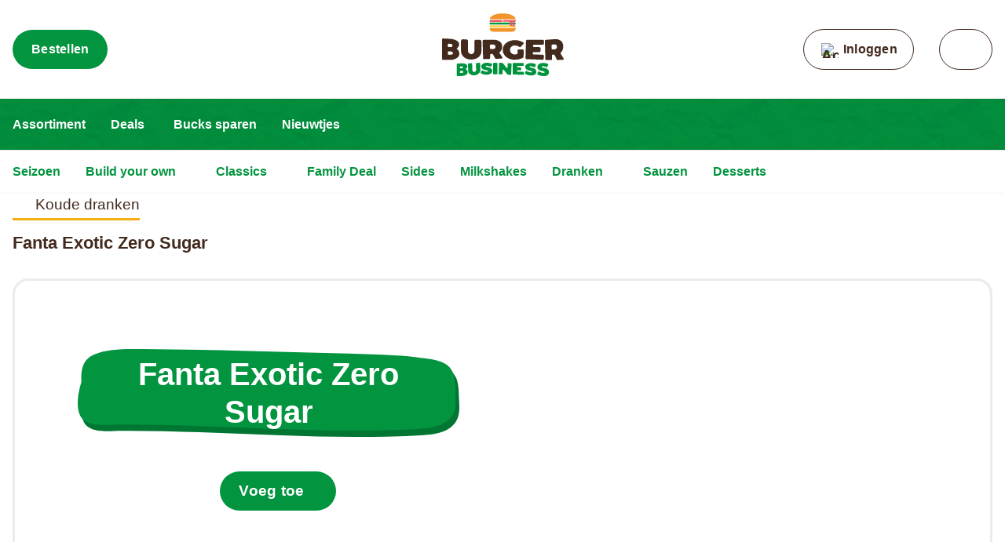

--- FILE ---
content_type: text/html
request_url: https://www.burgerbusiness.nl/fanta-exotic-zero-sugar-blik-bb0087
body_size: 60780
content:
<!DOCTYPE html>
<html data-vue-meta-server-rendered lang="nl" data-vue-meta="%7B%22lang%22:%7B%221%22:%22nl%22%7D%7D">
  <head><!-- index for default theme -->
  	<title>Fanta Exotic Zero Sugar - Burger Business</title>
		<meta data-vue-meta="1" charset="utf-8"><meta data-vue-meta="1" data-vmid="description" name="description" content="Burger Business: De beste burgers in de omgeving. Vers en snel thuisbezorgd. Onze burgers worden met de beste kwaliteit ingrediënten bereid."><meta data-vue-meta="1" name="viewport" content="width=device-width,initial-scale=1,minimal-ui"><meta data-vue-meta="1" name="robots" content="index, follow"><meta data-vue-meta="1" name="mobile-web-app-capable" content="yes"><meta data-vue-meta="1" name="theme-color" content="#ffffff"><meta data-vue-meta="1" name="apple-mobile-web-app-status-bar-style" content="#ffffff"><meta data-vue-meta="1" name="google-site-verification" content="zSajq3WTJRbgQ_KJyQ_UbQsHZH46iMIqFjCf-s99_-k">
		<meta name="generator" content="Vue Storefront">
    <meta name="viewport" content="width=device-width,initial-scale=1,maximum-scale=1">
    <link data-vue-meta="1" rel="icon" type="image/png" href="/assets/favicon-32x32.png" sizes="32x32"><link data-vue-meta="1" rel="icon" type="image/png" href="/assets/favicon-16x16.png" sizes="16x16"><link data-vue-meta="1" rel="apple-touch-icon" href="/assets/apple-touch-icon.png"><link data-vue-meta="1" rel="manifest" href="/assets/manifest.json"><link data-vue-meta="1" rel="preconnect" href="https://cdn.jsdelivr.net/" crossorigin="anonymous"><link data-vue-meta="1" rel="preload" as="image" href="/assets/logo-full-colour.svg"><link data-vue-meta="1" rel="preload" as="image" href="/assets/icons/account.svg"><link data-vue-meta="1" rel="preload" as="image" href="/assets/icons/navicon.svg"><link data-vue-meta="1" rel="preload" as="image" href="/assets/icons/location.svg"><link data-vue-meta="1" rel="preload" as="font" type="font/woff2" crossorigin="" href="/assets/fonts/Montserrat-Bold.woff2"><link data-vue-meta="1" rel="preload" as="font" type="font/woff2" crossorigin="" href="/assets/fonts/Montserrat-ExtraBold.woff2"><link data-vue-meta="1" rel="preload" as="font" type="font/woff2" crossorigin="" href="/assets/fonts/Montserrat-Medium.woff2"><link data-vue-meta="1" data-vmid="canonical" rel="canonical" href="https://www.burgerbusiness.nl/fanta-exotic-zero-sugar-blik-bb0087">
		<script data-vue-meta="1" src="https://cdn.jsdelivr.net/npm/pwacompat@2.0.17/pwacompat.min.js" async crossorigin="anonymous"></script><script data-vue-meta="1" src="//cdn-4.convertexperiments.com/js/10041564-10044631.js"></script>
		<link rel="preload" href="/dist/manifest.f0bd80341ec2a235a8cc.js" as="script"><link rel="preload" href="/dist/sfui.f0bd80341ec2a235a8cc.js" as="script"><link rel="preload" href="/dist/vendor.f0bd80341ec2a235a8cc.js" as="script"><link rel="preload" href="/dist/app.f0bd80341ec2a235a8cc.js" as="script"><link rel="preload" href="/dist/vsf-product.f0bd80341ec2a235a8cc.js" as="script"><link rel="preload" href="/dist/ed71a7e094c7f4f9639e0fe8294723c8.woff2" as="font" type="font/woff2" crossorigin><link rel="preload" href="/dist/6a24406d9a11d760b1b9c7a82b5cc8df.woff2" as="font" type="font/woff2" crossorigin><link rel="preload" href="/dist/fe131406bae8f03ec59da7a7e4553332.woff2" as="font" type="font/woff2" crossorigin><link rel="prefetch" href="/dist/25.f0bd80341ec2a235a8cc.js"><link rel="prefetch" href="/dist/bbd-account.f0bd80341ec2a235a8cc.js"><link rel="prefetch" href="/dist/bbd-account~vsf-modals.f0bd80341ec2a235a8cc.js"><link rel="prefetch" href="/dist/bbd-cms-page.f0bd80341ec2a235a8cc.js"><link rel="prefetch" href="/dist/bbd-deals.f0bd80341ec2a235a8cc.js"><link rel="prefetch" href="/dist/bbd-deals~bbd-stores~vsf-category~vsf-home.f0bd80341ec2a235a8cc.js"><link rel="prefetch" href="/dist/bbd-login.f0bd80341ec2a235a8cc.js"><link rel="prefetch" href="/dist/bbd-news.f0bd80341ec2a235a8cc.js"><link rel="prefetch" href="/dist/bbd-news~vsf-home.f0bd80341ec2a235a8cc.js"><link rel="prefetch" href="/dist/bbd-redirect.f0bd80341ec2a235a8cc.js"><link rel="prefetch" href="/dist/bbd-stores.f0bd80341ec2a235a8cc.js"><link rel="prefetch" href="/dist/bbd-success.f0bd80341ec2a235a8cc.js"><link rel="prefetch" href="/dist/bbd-success~vsf-category~vsf-checkout~vsf-microcart~vsf-modals.f0bd80341ec2a235a8cc.js"><link rel="prefetch" href="/dist/bbd-success~vsf-checkout~vsf-microcart.f0bd80341ec2a235a8cc.js"><link rel="prefetch" href="/dist/vsf-microcart.f0bd80341ec2a235a8cc.js"><link rel="prefetch" href="/dist/vsf-modals.f0bd80341ec2a235a8cc.js"><link rel="prefetch" href="/dist/vsf-search-adapter.f0bd80341ec2a235a8cc.js">
		<style data-vue-ssr-id="05421c0a:0 05421c0a:1 421cbf1f:0 b76420fe:0 6b9f3cc0:0 b06df6c0:0 7bb5c938:0 d6c7223e:0 6c34e8bd:0 a94120b2:0 1614d27a:0 5e10e24c:0 42428b7c:0 02a7133e:0 92192304:0 34db9922:0 0f56b819:0 3348fbe3:0 0674bd0b:0 c9657016:0 3d35977c:0 b30baa84:0 41198e57:0 516233be:0 7c97afc4:0 47453649:0 29f1f1dd:0 16858d8b:0 555dd326:0 2792774a:0 28353355:0 0be11651:0 4bd3ac92:0 1895c028:0 79dab8df:0 000402c3:0 237d7228:0 574c5ff7:0 f900e306:0 cc4d6c3e:0 2ba53862:0 e2cb8b5c:0 e29ca7a2:0 04a998e0:0 4b438d45:0 fd425ff6:0 5a3c3b76:0 305c1a06:0 5ff041d9:0 85d0fb30:0 77f461b0:0 3ac079cc:0 99d1a944:0 50525b8c:0 11eabffe:0 48c16b7a:0 08d9bac2:0 234a7564:0 0ab105b6:0">@font-face{font-family:swiper-icons;src:url('data:application/font-woff;charset=utf-8;base64, [base64]//wADZ2x5ZgAAAywAAADMAAAD2MHtryVoZWFkAAABbAAAADAAAAA2E2+eoWhoZWEAAAGcAAAAHwAAACQC9gDzaG10eAAAAigAAAAZAAAArgJkABFsb2NhAAAC0AAAAFoAAABaFQAUGG1heHAAAAG8AAAAHwAAACAAcABAbmFtZQAAA/gAAAE5AAACXvFdBwlwb3N0AAAFNAAAAGIAAACE5s74hXjaY2BkYGAAYpf5Hu/j+W2+MnAzMYDAzaX6QjD6/4//Bxj5GA8AuRwMYGkAPywL13jaY2BkYGA88P8Agx4j+/8fQDYfA1AEBWgDAIB2BOoAeNpjYGRgYNBh4GdgYgABEMnIABJzYNADCQAACWgAsQB42mNgYfzCOIGBlYGB0YcxjYGBwR1Kf2WQZGhhYGBiYGVmgAFGBiQQkOaawtDAoMBQxXjg/wEGPcYDDA4wNUA2CCgwsAAAO4EL6gAAeNpj2M0gyAACqxgGNWBkZ2D4/wMA+xkDdgAAAHjaY2BgYGaAYBkGRgYQiAHyGMF8FgYHIM3DwMHABGQrMOgyWDLEM1T9/w8UBfEMgLzE////P/5//f/V/xv+r4eaAAeMbAxwIUYmIMHEgKYAYjUcsDAwsLKxc3BycfPw8jEQA/[base64]/uznmfPFBNODM2K7MTQ45YEAZqGP81AmGGcF3iPqOop0r1SPTaTbVkfUe4HXj97wYE+yNwWYxwWu4v1ugWHgo3S1XdZEVqWM7ET0cfnLGxWfkgR42o2PvWrDMBSFj/IHLaF0zKjRgdiVMwScNRAoWUoH78Y2icB/yIY09An6AH2Bdu/UB+yxopYshQiEvnvu0dURgDt8QeC8PDw7Fpji3fEA4z/PEJ6YOB5hKh4dj3EvXhxPqH/SKUY3rJ7srZ4FZnh1PMAtPhwP6fl2PMJMPDgeQ4rY8YT6Gzao0eAEA409DuggmTnFnOcSCiEiLMgxCiTI6Cq5DZUd3Qmp10vO0LaLTd2cjN4fOumlc7lUYbSQcZFkutRG7g6JKZKy0RmdLY680CDnEJ+UMkpFFe1RN7nxdVpXrC4aTtnaurOnYercZg2YVmLN/d/gczfEimrE/fs/bOuq29Zmn8tloORaXgZgGa78yO9/cnXm2BpaGvq25Dv9S4E9+5SIc9PqupJKhYFSSl47+Qcr1mYNAAAAeNptw0cKwkAAAMDZJA8Q7OUJvkLsPfZ6zFVERPy8qHh2YER+3i/BP83vIBLLySsoKimrqKqpa2hp6+jq6RsYGhmbmJqZSy0sraxtbO3sHRydnEMU4uR6yx7JJXveP7WrDycAAAAAAAH//wACeNpjYGRgYOABYhkgZgJCZgZNBkYGLQZtIJsFLMYAAAw3ALgAeNolizEKgDAQBCchRbC2sFER0YD6qVQiBCv/H9ezGI6Z5XBAw8CBK/m5iQQVauVbXLnOrMZv2oLdKFa8Pjuru2hJzGabmOSLzNMzvutpB3N42mNgZGBg4GKQYzBhYMxJLMlj4GBgAYow/P/PAJJhLM6sSoWKfWCAAwDAjgbRAAB42mNgYGBkAIIbCZo5IPrmUn0hGA0AO8EFTQAA') format('woff');font-weight:400;font-style:normal}:root{--swiper-theme-color:#007aff}.swiper-container{margin-left:auto;margin-right:auto;position:relative;overflow:hidden;list-style:none;padding:0;z-index:1}.swiper-container-vertical>.swiper-wrapper{flex-direction:column}.swiper-wrapper{position:relative;width:100%;height:100%;z-index:1;display:flex;transition-property:transform;box-sizing:content-box}.swiper-container-android .swiper-slide,.swiper-wrapper{transform:translate3d(0,0,0)}.swiper-container-multirow>.swiper-wrapper{flex-wrap:wrap}.swiper-container-multirow-column>.swiper-wrapper{flex-wrap:wrap;flex-direction:column}.swiper-container-free-mode>.swiper-wrapper{transition-timing-function:ease-out;margin:0 auto}.swiper-container-pointer-events{touch-action:pan-y}.swiper-container-pointer-events.swiper-container-vertical{touch-action:pan-x}.swiper-slide{flex-shrink:0;width:100%;height:100%;position:relative;transition-property:transform}.swiper-slide-invisible-blank{visibility:hidden}.swiper-container-autoheight,.swiper-container-autoheight .swiper-slide{height:auto}.swiper-container-autoheight .swiper-wrapper{align-items:flex-start;transition-property:transform,height}.swiper-container-3d{perspective:1200px}.swiper-container-3d .swiper-cube-shadow,.swiper-container-3d .swiper-slide,.swiper-container-3d .swiper-slide-shadow-bottom,.swiper-container-3d .swiper-slide-shadow-left,.swiper-container-3d .swiper-slide-shadow-right,.swiper-container-3d .swiper-slide-shadow-top,.swiper-container-3d .swiper-wrapper{transform-style:preserve-3d}.swiper-container-3d .swiper-slide-shadow-bottom,.swiper-container-3d .swiper-slide-shadow-left,.swiper-container-3d .swiper-slide-shadow-right,.swiper-container-3d .swiper-slide-shadow-top{position:absolute;left:0;top:0;width:100%;height:100%;pointer-events:none;z-index:10}.swiper-container-3d .swiper-slide-shadow-left{background-image:linear-gradient(to left,rgba(0,0,0,.5),rgba(0,0,0,0))}.swiper-container-3d .swiper-slide-shadow-right{background-image:linear-gradient(to right,rgba(0,0,0,.5),rgba(0,0,0,0))}.swiper-container-3d .swiper-slide-shadow-top{background-image:linear-gradient(to top,rgba(0,0,0,.5),rgba(0,0,0,0))}.swiper-container-3d .swiper-slide-shadow-bottom{background-image:linear-gradient(to bottom,rgba(0,0,0,.5),rgba(0,0,0,0))}.swiper-container-css-mode>.swiper-wrapper{overflow:auto;scrollbar-width:none;-ms-overflow-style:none}.swiper-container-css-mode>.swiper-wrapper::-webkit-scrollbar{display:none}.swiper-container-css-mode>.swiper-wrapper>.swiper-slide{scroll-snap-align:start start}.swiper-container-horizontal.swiper-container-css-mode>.swiper-wrapper{scroll-snap-type:x mandatory}.swiper-container-vertical.swiper-container-css-mode>.swiper-wrapper{scroll-snap-type:y mandatory}:root{--swiper-navigation-size:44px}.swiper-button-next,.swiper-button-prev{position:absolute;top:50%;width:calc(var(--swiper-navigation-size)/ 44 * 27);height:var(--swiper-navigation-size);margin-top:calc(0px - (var(--swiper-navigation-size)/ 2));z-index:10;cursor:pointer;display:flex;align-items:center;justify-content:center;color:var(--swiper-navigation-color,var(--swiper-theme-color))}.swiper-button-next.swiper-button-disabled,.swiper-button-prev.swiper-button-disabled{opacity:.35;cursor:auto;pointer-events:none}.swiper-button-next:after,.swiper-button-prev:after{font-family:swiper-icons;font-size:var(--swiper-navigation-size);text-transform:none!important;letter-spacing:0;text-transform:none;font-variant:initial;line-height:1}.swiper-button-prev,.swiper-container-rtl .swiper-button-next{left:10px;right:auto}.swiper-button-prev:after,.swiper-container-rtl .swiper-button-next:after{content:'prev'}.swiper-button-next,.swiper-container-rtl .swiper-button-prev{right:10px;left:auto}.swiper-button-next:after,.swiper-container-rtl .swiper-button-prev:after{content:'next'}.swiper-button-next.swiper-button-white,.swiper-button-prev.swiper-button-white{--swiper-navigation-color:#ffffff}.swiper-button-next.swiper-button-black,.swiper-button-prev.swiper-button-black{--swiper-navigation-color:#000000}.swiper-button-lock{display:none}.swiper-pagination{position:absolute;text-align:center;transition:.3s opacity;transform:translate3d(0,0,0);z-index:10}.swiper-pagination.swiper-pagination-hidden{opacity:0}.swiper-container-horizontal>.swiper-pagination-bullets,.swiper-pagination-custom,.swiper-pagination-fraction{bottom:10px;left:0;width:100%}.swiper-pagination-bullets-dynamic{overflow:hidden;font-size:0}.swiper-pagination-bullets-dynamic .swiper-pagination-bullet{transform:scale(.33);position:relative}.swiper-pagination-bullets-dynamic .swiper-pagination-bullet-active{transform:scale(1)}.swiper-pagination-bullets-dynamic .swiper-pagination-bullet-active-main{transform:scale(1)}.swiper-pagination-bullets-dynamic .swiper-pagination-bullet-active-prev{transform:scale(.66)}.swiper-pagination-bullets-dynamic .swiper-pagination-bullet-active-prev-prev{transform:scale(.33)}.swiper-pagination-bullets-dynamic .swiper-pagination-bullet-active-next{transform:scale(.66)}.swiper-pagination-bullets-dynamic .swiper-pagination-bullet-active-next-next{transform:scale(.33)}.swiper-pagination-bullet{width:8px;height:8px;display:inline-block;border-radius:50%;background:#000;opacity:.2}button.swiper-pagination-bullet{border:none;margin:0;padding:0;box-shadow:none;-webkit-appearance:none;appearance:none}.swiper-pagination-clickable .swiper-pagination-bullet{cursor:pointer}.swiper-pagination-bullet:only-child{display:none!important}.swiper-pagination-bullet-active{opacity:1;background:var(--swiper-pagination-color,var(--swiper-theme-color))}.swiper-container-vertical>.swiper-pagination-bullets{right:10px;top:50%;transform:translate3d(0,-50%,0)}.swiper-container-vertical>.swiper-pagination-bullets .swiper-pagination-bullet{margin:6px 0;display:block}.swiper-container-vertical>.swiper-pagination-bullets.swiper-pagination-bullets-dynamic{top:50%;transform:translateY(-50%);width:8px}.swiper-container-vertical>.swiper-pagination-bullets.swiper-pagination-bullets-dynamic .swiper-pagination-bullet{display:inline-block;transition:.2s transform,.2s top}.swiper-container-horizontal>.swiper-pagination-bullets .swiper-pagination-bullet{margin:0 4px}.swiper-container-horizontal>.swiper-pagination-bullets.swiper-pagination-bullets-dynamic{left:50%;transform:translateX(-50%);white-space:nowrap}.swiper-container-horizontal>.swiper-pagination-bullets.swiper-pagination-bullets-dynamic .swiper-pagination-bullet{transition:.2s transform,.2s left}.swiper-container-horizontal.swiper-container-rtl>.swiper-pagination-bullets-dynamic .swiper-pagination-bullet{transition:.2s transform,.2s right}.swiper-pagination-progressbar{background:rgba(0,0,0,.25);position:absolute}.swiper-pagination-progressbar .swiper-pagination-progressbar-fill{background:var(--swiper-pagination-color,var(--swiper-theme-color));position:absolute;left:0;top:0;width:100%;height:100%;transform:scale(0);transform-origin:left top}.swiper-container-rtl .swiper-pagination-progressbar .swiper-pagination-progressbar-fill{transform-origin:right top}.swiper-container-horizontal>.swiper-pagination-progressbar,.swiper-container-vertical>.swiper-pagination-progressbar.swiper-pagination-progressbar-opposite{width:100%;height:4px;left:0;top:0}.swiper-container-horizontal>.swiper-pagination-progressbar.swiper-pagination-progressbar-opposite,.swiper-container-vertical>.swiper-pagination-progressbar{width:4px;height:100%;left:0;top:0}.swiper-pagination-white{--swiper-pagination-color:#ffffff}.swiper-pagination-black{--swiper-pagination-color:#000000}.swiper-pagination-lock{display:none}.swiper-scrollbar{border-radius:10px;position:relative;-ms-touch-action:none;background:rgba(0,0,0,.1)}.swiper-container-horizontal>.swiper-scrollbar{position:absolute;left:1%;bottom:3px;z-index:50;height:5px;width:98%}.swiper-container-vertical>.swiper-scrollbar{position:absolute;right:3px;top:1%;z-index:50;width:5px;height:98%}.swiper-scrollbar-drag{height:100%;width:100%;position:relative;background:rgba(0,0,0,.5);border-radius:10px;left:0;top:0}.swiper-scrollbar-cursor-drag{cursor:move}.swiper-scrollbar-lock{display:none}.swiper-zoom-container{width:100%;height:100%;display:flex;justify-content:center;align-items:center;text-align:center}.swiper-zoom-container>canvas,.swiper-zoom-container>img,.swiper-zoom-container>svg{max-width:100%;max-height:100%;object-fit:contain}.swiper-slide-zoomed{cursor:move}.swiper-lazy-preloader{width:42px;height:42px;position:absolute;left:50%;top:50%;margin-left:-21px;margin-top:-21px;z-index:10;transform-origin:50%;animation:swiper-preloader-spin 1s infinite linear;box-sizing:border-box;border:4px solid var(--swiper-preloader-color,var(--swiper-theme-color));border-radius:50%;border-top-color:transparent}.swiper-lazy-preloader-white{--swiper-preloader-color:#fff}.swiper-lazy-preloader-black{--swiper-preloader-color:#000}@keyframes swiper-preloader-spin{100%{transform:rotate(360deg)}}.swiper-container .swiper-notification{position:absolute;left:0;top:0;pointer-events:none;opacity:0;z-index:-1000}.swiper-container-fade.swiper-container-free-mode .swiper-slide{transition-timing-function:ease-out}.swiper-container-fade .swiper-slide{pointer-events:none;transition-property:opacity}.swiper-container-fade .swiper-slide .swiper-slide{pointer-events:none}.swiper-container-fade .swiper-slide-active,.swiper-container-fade .swiper-slide-active .swiper-slide-active{pointer-events:auto}.swiper-container-cube{overflow:visible}.swiper-container-cube .swiper-slide{pointer-events:none;-webkit-backface-visibility:hidden;backface-visibility:hidden;z-index:1;visibility:hidden;transform-origin:0 0;width:100%;height:100%}.swiper-container-cube .swiper-slide .swiper-slide{pointer-events:none}.swiper-container-cube.swiper-container-rtl .swiper-slide{transform-origin:100% 0}.swiper-container-cube .swiper-slide-active,.swiper-container-cube .swiper-slide-active .swiper-slide-active{pointer-events:auto}.swiper-container-cube .swiper-slide-active,.swiper-container-cube .swiper-slide-next,.swiper-container-cube .swiper-slide-next+.swiper-slide,.swiper-container-cube .swiper-slide-prev{pointer-events:auto;visibility:visible}.swiper-container-cube .swiper-slide-shadow-bottom,.swiper-container-cube .swiper-slide-shadow-left,.swiper-container-cube .swiper-slide-shadow-right,.swiper-container-cube .swiper-slide-shadow-top{z-index:0;-webkit-backface-visibility:hidden;backface-visibility:hidden}.swiper-container-cube .swiper-cube-shadow{position:absolute;left:0;bottom:0;width:100%;height:100%;opacity:.6;z-index:0}.swiper-container-cube .swiper-cube-shadow:before{content:'';background:#000;position:absolute;left:0;top:0;bottom:0;right:0;filter:blur(50px)}.swiper-container-flip{overflow:visible}.swiper-container-flip .swiper-slide{pointer-events:none;-webkit-backface-visibility:hidden;backface-visibility:hidden;z-index:1}.swiper-container-flip .swiper-slide .swiper-slide{pointer-events:none}.swiper-container-flip .swiper-slide-active,.swiper-container-flip .swiper-slide-active .swiper-slide-active{pointer-events:auto}.swiper-container-flip .swiper-slide-shadow-bottom,.swiper-container-flip .swiper-slide-shadow-left,.swiper-container-flip .swiper-slide-shadow-right,.swiper-container-flip .swiper-slide-shadow-top{z-index:0;-webkit-backface-visibility:hidden;backface-visibility:hidden}.glide{position:relative;width:100%;-webkit-box-sizing:border-box;box-sizing:border-box}.glide *{-webkit-box-sizing:inherit;box-sizing:inherit}.glide__track{overflow:hidden}.glide__slides{position:relative;width:100%;list-style:none;-webkit-backface-visibility:hidden;backface-visibility:hidden;-webkit-transform-style:preserve-3d;transform-style:preserve-3d;-ms-touch-action:pan-Y;touch-action:pan-Y;overflow:hidden;margin:0;padding:0;white-space:nowrap;display:flex;flex-wrap:nowrap;will-change:transform}.glide__slides--dragging{-webkit-user-select:none;-moz-user-select:none;-ms-user-select:none;user-select:none}.glide__slide{width:100%;height:100%;flex-shrink:0;white-space:normal;-webkit-user-select:none;-moz-user-select:none;-ms-user-select:none;user-select:none;-webkit-touch-callout:none;-webkit-tap-highlight-color:transparent}.glide__slide a{-webkit-user-select:none;user-select:none;-webkit-user-drag:none;-moz-user-select:none;-ms-user-select:none}.glide__arrows{-webkit-touch-callout:none;-webkit-user-select:none;-moz-user-select:none;-ms-user-select:none;user-select:none}.glide__bullets{-webkit-touch-callout:none;-webkit-user-select:none;-moz-user-select:none;-ms-user-select:none;user-select:none}.glide--rtl{direction:rtl}.text-black{color:var(--c-dark)!important}.text-black--variant{color:var(--c-dark)!important}.bg-black{background-color:var(--c-dark)!important}.bg-black--variant{background-color:var(--c-dark)!important}.text-white{color:var(--c-white)!important}.text-white--variant{color:var(--c-white)!important}.bg-white{background-color:var(--c-white)!important}.bg-white--variant{background-color:var(--c-white)!important}.text-primary{color:var(--c-primary)!important}.text-primary--variant{color:var(--c-primary-variant)!important}.bg-primary{background-color:var(--c-primary)!important}.bg-primary--variant{background-color:var(--c-primary-variant)!important}.text-secondary{color:var(--c-secondary)!important}.text-secondary--variant{color:var(--c-secondary-variant)!important}.bg-secondary{background-color:var(--c-secondary)!important}.bg-secondary--variant{background-color:var(--c-secondary-variant)!important}.text-light{color:var(--c-light)!important}.text-light--variant{color:var(--c-light-variant)!important}.bg-light{background-color:var(--c-light)!important}.bg-light--variant{background-color:var(--c-light-variant)!important}.text-dark{color:var(--c-dark)!important}.text-dark--variant{color:var(--c-dark-variant)!important}.bg-dark{background-color:var(--c-dark)!important}.bg-dark--variant{background-color:var(--c-dark-variant)!important}.text-info{color:var(--c-info)!important}.text-info--variant{color:var(--c-info-variant)!important}.bg-info{background-color:var(--c-info)!important}.bg-info--variant{background-color:var(--c-info-variant)!important}.text-success{color:var(--c-success)!important}.text-success--variant{color:var(--c-success-variant)!important}.bg-success{background-color:var(--c-success)!important}.bg-success--variant{background-color:var(--c-success-variant)!important}.text-warning{color:var(--c-warning)!important}.text-warning--variant{color:var(--c-warning-variant)!important}.bg-warning{background-color:var(--c-warning)!important}.bg-warning--variant{background-color:var(--c-warning-variant)!important}.text-danger{color:var(--c-danger)!important}.text-danger--variant{color:var(--c-danger-variant)!important}.bg-danger{background-color:var(--c-danger)!important}.bg-danger--variant{background-color:var(--c-danger-variant)!important}@media (min-width:1024px){.mobile-only{display:none!important}}@media (max-width:1023px){.desktop-only{display:none!important}}:root{--c-black:#1d1f22;--c-black-base:29,31,34;--c-black-lighten:#292c30;--c-black-darken:#111214;--c-white:#ffffff;--_c-green-primary:#5ece7b;--_c-green-primary-base:94,206,123;--_c-green-primary-lighten:#72d48b;--_c-green-primary-darken:#4ac86b;--_c-green-secondary:#9ee2b0;--_c-green-secondary-base:158,226,176;--_c-green-secondary-lighten:#b2e8c0;--_c-green-secondary-darken:#8adca0;--_c-dark-primary:#1d1f22;--_c-dark-primary-base:29,31,34;--_c-dark-primary-lighten:#292c30;--_c-dark-primary-darken:#111214;--_c-dark-secondary:#43464E;--_c-dark-secondary-base:67,70,78;--_c-dark-secondary-lighten:#4f525c;--_c-dark-secondary-darken:#373a40;--_c-gray-primary:#72757E;--_c-gray-primary-base:114,117,126;--_c-gray-primary-lighten:#7f828b;--_c-gray-primary-darken:#666971;--_c-gray-secondary:#8D8F9A;--_c-gray-secondary-base:141,143,154;--_c-gray-secondary-lighten:#9b9ca6;--_c-gray-secondary-darken:#7f828e;--_c-gray-accent:#e0e0e1;--_c-gray-accent-base:224,224,225;--_c-gray-accent-lighten:#ededee;--_c-gray-accent-darken:#d3d3d4;--_c-light-primary:#f1f2f3;--_c-light-primary-base:241,242,243;--_c-light-primary-lighten:#fff;--_c-light-primary-darken:#e3e5e7;--_c-light-secondary:#fff;--_c-light-secondary-base:255,255,255;--_c-light-secondary-lighten:#fff;--_c-light-secondary-darken:#f2f2f2;--_c-red-primary:#d12727;--_c-red-primary-base:209,39,39;--_c-red-primary-lighten:#da3838;--_c-red-primary-darken:#bc2323;--_c-red-secondary:#fcede8;--_c-red-secondary-base:252,237,232;--_c-red-secondary-lighten:#fff;--_c-red-secondary-darken:#f9dbd1;--_c-yellow-primary:#ecc713;--_c-yellow-primary-base:236,199,19;--_c-yellow-primary-lighten:#eecd2b;--_c-yellow-primary-darken:#d4b311;--_c-yellow-secondary:#f6e389;--_c-yellow-secondary-base:246,227,137;--_c-yellow-secondary-lighten:#f8e9a1;--_c-yellow-secondary-darken:#f4dd71;--_c-blue-primary:#0468DB;--_c-blue-primary-base:4,104,219;--_c-blue-primary-lighten:#0474f4;--_c-blue-primary-darken:#045cc2;--_c-blue-secondary:#e1f4fe;--_c-blue-secondary-base:225,244,254;--_c-blue-secondary-lighten:#fafdff;--_c-blue-secondary-darken:#c8ebfd;--c-body:var(--_c-light-secondary);--c-text:var(--_c-dark-primary);--c-text-muted:var(--_c-gray-primary);--c-text-disabled:var(--_c-gray-accent);--c-link:var(--_c-dark-secondary);--c-link-hover:var(--c-black);--c-primary:var(--_c-green-primary);--c-primary-base:var(--_c-green-primary-base);--c-primary-lighten:var(--_c-green-primary-lighten);--c-primary-darken:var(--_c-green-primary-darken);--c-primary-variant:var(--_c-green-secondary);--c-on-primary:var(--_c-light-secondary);--c-secondary:var(--_c-dark-primary);--c-secondary-base:var(--_c-dark-primary-base);--c-secondary-lighten:var(--_c-dark-primary-lighten);--c-secondary-darken:var(--_c-dark-primary-darken);--c-secondary-variant:var(--_c-dark-secondary);--c-on-secondary:var(--_c-light-secondary);--c-light:var(--_c-light-primary);--c-light-base:var(--_c-light-primary-base);--c-light-lighten:var(--_c-light-primary-lighten);--c-light-darken:var(--_c-light-primary-darken);--c-light-variant:var(--_c-light-secondary);--c-on-light:var(--c-black);--c-gray:var(--_c-gray-primary);--c-gray-base:var(--_c-gray-primary-base);--c-gray-lighten:var(--_c-gray-primary-lighten);--c-gray-darken:var(--_c-gray-primary-darken);--c-gray-variant:var(--_c-gray-secondary);--c-on-gray:var(--c-black);--c-dark:var(--_c-dark-primary);--c-dark-base:var(--_c-dark-primary-base);--c-dark-lighten:var(--_c-dark-primary-lighten);--c-dark-darken:var(--_c-dark-primary-darken);--c-dark-variant:var(--_c-dark-secondary);--c-on-dark:var(--_c-light-secondary);--c-info:var(--_c-blue-primary);--c-info-base:var(--_c-blue-primary-base);--c-info-lighten:var(--_c-blue-primary-lighten);--c-info-darken:var(--_c-blue-primary-darken);--c-info-variant:var(--_c-blue-secondary);--c-on-info:var(--_c-light-secondary);--c-success:var(--_c-green-primary);--c-success-base:var(--_c-green-primary-base);--c-success-lighten:var(--_c-green-primary-lighten);--c-success-darken:var(--_c-green-primary-darken);--c-success-variant:var(--_c-green-secondary);--c-on-success:var(--_c-light-secondary);--c-warning:var(--_c-yellow-primary);--c-warning-base:var(--_c-yellow-primary-base);--c-warning-lighten:var(--_c-yellow-primary-lighten);--c-warning-darken:var(--_c-yellow-primary-darken);--c-warning-variant:var(--_c-yellow-secondary);--c-on-warning:var(--_c-light-secondary);--c-danger:var(--_c-red-primary);--c-danger-base:var(--_c-red-primary-base);--c-danger-lighten:var(--_c-red-primary-lighten);--c-danger-darken:var(--_c-red-primary-darken);--c-danger-variant:var(--_c-red-secondary);--c-on-danger:var(--_c-light-secondary)}:root{--spacer-2xs:0.25rem;--spacer-xs:0.5rem;--spacer-sm:1rem;--spacer-base:1.5rem;--spacer-lg:2rem;--spacer-xl:2.5rem;--spacer-2xl:5rem;--spacer-3xl:10rem}.slide-left-enter-active{-webkit-animation:slide-left .5s cubic-bezier(.25,.46,.45,.94) both;animation:slide-left .5s cubic-bezier(.25,.46,.45,.94) both}.slide-left-leave-active{-webkit-animation:slide-left .5s cubic-bezier(.25,.46,.45,.94) both reverse;animation:slide-left .5s cubic-bezier(.25,.46,.45,.94) both reverse}@-webkit-keyframes slide-left{0%{-webkit-transform:translateX(-1000px);transform:translateX(-1000px);opacity:0}100%{-webkit-transform:translateX(0);transform:translateX(0);opacity:1}}@keyframes slide-left{0%{-webkit-transform:translateX(-1000px);transform:translateX(-1000px);opacity:0}100%{-webkit-transform:translateX(0);transform:translateX(0);opacity:1}}.slide-right-enter-active{-webkit-animation:slide-right .5s cubic-bezier(.25,.46,.45,.94) both;animation:slide-right .5s cubic-bezier(.25,.46,.45,.94) both}.slide-right-leave-active{-webkit-animation:slide-right .5s cubic-bezier(.25,.46,.45,.94) both reverse;animation:slide-right .5s cubic-bezier(.25,.46,.45,.94) both reverse}@-webkit-keyframes slide-right{0%{-webkit-transform:translateX(1000px);transform:translateX(1000px);opacity:0}100%{-webkit-transform:translateX(0);transform:translateX(0);opacity:1}}@keyframes slide-right{0%{-webkit-transform:translateX(1000px);transform:translateX(1000px);opacity:0}100%{-webkit-transform:translateX(0);transform:translateX(0);opacity:1}}.fade-enter-active,.fade-leave-active{-webkit-transition:opacity .3s linear;-o-transition:opacity .3s linear;transition:opacity .3s linear}.fade-enter,.fade-leave-to{opacity:0}.collapse-bottom-enter-active,.collapse-bottom-leave-active{-webkit-transition:all .4s cubic-bezier(1,.5,.8,1);-o-transition:all .4s cubic-bezier(1,.5,.8,1);transition:all .4s cubic-bezier(1,.5,.8,1)}.collapse-bottom-enter,.collapse-bottom-leave-to{-webkit-transform:translateY(400px);-ms-transform:translateY(400px);transform:translateY(400px);opacity:0}.collapse-top-enter-active,.collapse-top-leave-active{-webkit-transition:all .4s cubic-bezier(1,.5,.8,1);-o-transition:all .4s cubic-bezier(1,.5,.8,1);transition:all .4s cubic-bezier(1,.5,.8,1)}.collapse-top-enter,.collapse-top-leave-to{-webkit-transform:translateY(-400px);-ms-transform:translateY(-400px);transform:translateY(-400px);opacity:0}.fade-slide-enter-active,.fade-slide-leave-active{-webkit-transition:all .4s cubic-bezier(1,.5,.8,1);-o-transition:all .4s cubic-bezier(1,.5,.8,1);transition:all .4s cubic-bezier(1,.5,.8,1)}.fade-slide-enter,.fade-slide-leave-to{-webkit-transform:translateX(-400px);-ms-transform:translateX(-400px);transform:translateX(-400px);opacity:0}.fade-slide-enter-active{-webkit-transition:opacity .3s linear;-o-transition:opacity .3s linear;transition:opacity .3s linear}.fade-collapse-enter-active,.fade-collapse-leave-active{-webkit-transition:all .4s cubic-bezier(1,.5,.8,1);-o-transition:all .4s cubic-bezier(1,.5,.8,1);transition:all .4s cubic-bezier(1,.5,.8,1)}.fade-collapse-enter,.fade-collapse-leave-to{-webkit-transform:translateY(400px);-ms-transform:translateY(400px);transform:translateY(400px);opacity:0}.fade-collapse-enter-active{-webkit-transition:opacity .3s linear;-o-transition:opacity .3s linear;transition:opacity .3s linear}.bounce-enter-active{-webkit-animation:bounce-in .3s;animation:bounce-in .3s}.bounce-leave-active{animation:bounce-in .3s reverse}.glide{position:relative;width:100%;-webkit-box-sizing:border-box;box-sizing:border-box}.glide *{-webkit-box-sizing:inherit;box-sizing:inherit}.glide__track{overflow:hidden}.glide__slides{position:relative;width:100%;list-style:none;-webkit-backface-visibility:hidden;backface-visibility:hidden;-webkit-transform-style:preserve-3d;transform-style:preserve-3d;-ms-touch-action:pan-Y;touch-action:pan-Y;overflow:hidden;margin:0;padding:0;white-space:nowrap;display:flex;flex-wrap:nowrap;will-change:transform}.glide__slides--dragging{-webkit-user-select:none;-moz-user-select:none;-ms-user-select:none;user-select:none}.glide__slide{width:100%;height:100%;flex-shrink:0;white-space:normal;-webkit-user-select:none;-moz-user-select:none;-ms-user-select:none;user-select:none;-webkit-touch-callout:none;-webkit-tap-highlight-color:transparent}.glide__slide a{-webkit-user-select:none;user-select:none;-webkit-user-drag:none;-moz-user-select:none;-ms-user-select:none}.glide__arrows{-webkit-touch-callout:none;-webkit-user-select:none;-moz-user-select:none;-ms-user-select:none;user-select:none}.glide__bullets{-webkit-touch-callout:none;-webkit-user-select:none;-moz-user-select:none;-ms-user-select:none;user-select:none}.glide--rtl{direction:rtl}embed,img,object,video{height:auto;max-width:100%}@-webkit-keyframes bounce{from{position:relative;left:0}75%{position:relative;left:10px}to{position:relative;left:0}}@keyframes bounce{from{position:relative;left:0}75%{position:relative;left:10px}to{position:relative;left:0}}@media (min-width:1025px){.mobile-only{display:none!important}}@media (max-width:1024px){.desktop-only{display:none!important}}.default-layout{background:var(--c-bg-secondary)}.sr-only{border:0;clip:rect(0 0 0 0);height:1px;overflow:hidden;margin:-1px;padding:0;position:absolute;width:1px}.visibly-disabled{cursor:not-allowed;pointer-events:none;opacity:.6}.visibly-disabled.sf-button--underline:hover{--underline-color:var(--c-secondary)}body{font-family:var(--font-family-primary)!important;-moz-osx-font-smoothing:grayscale;-webkit-font-smoothing:antialiased}p{font-size:var(--p-font-size,var(--font-base));line-height:var(--p-line-height,22px)}p span{color:var(--c-secondary)}p.lead{--p-font-size:var(--font-2xl);--p-line-height:34px}@media (min-width:1025px){p{font-size:var(--p-font-size,var(--font-lg))}}a:focus,a:hover{text-decoration:underline}.link--hover-decoration-none:focus,.link--hover-decoration-none:hover{text-decoration:none}@-webkit-keyframes bounce{from{position:relative;left:0}75%{position:relative;left:10px}to{position:relative;left:0}}@keyframes bounce{from{position:relative;left:0}75%{position:relative;left:10px}to{position:relative;left:0}}@media (min-width:1025px){.mobile-only{display:none!important}}@media (max-width:1024px){.desktop-only{display:none!important}}.default-layout{background:var(--c-bg-secondary)}.sr-only{border:0;clip:rect(0 0 0 0);height:1px;overflow:hidden;margin:-1px;padding:0;position:absolute;width:1px}.visibly-disabled{cursor:not-allowed;pointer-events:none;opacity:.6}.visibly-disabled.sf-button--underline:hover{--underline-color:var(--c-secondary)}.background-pattern--primary{background:url(/assets/patterns/green-paper.webp);background-color:var(--c-primary);background-repeat:repeat-x;background-size:cover}@media (min-width:1025px){.background-pattern--primary{background-size:contain}}@-webkit-keyframes bounce{from{position:relative;left:0}75%{position:relative;left:10px}to{position:relative;left:0}}@keyframes bounce{from{position:relative;left:0}75%{position:relative;left:10px}to{position:relative;left:0}}@media (min-width:1025px){.mobile-only{display:none!important}}@media (max-width:1024px){.desktop-only{display:none!important}}.default-layout{background:var(--c-bg-secondary)}.sr-only{border:0;clip:rect(0 0 0 0);height:1px;overflow:hidden;margin:-1px;padding:0;position:absolute;width:1px}.visibly-disabled{cursor:not-allowed;pointer-events:none;opacity:.6}.visibly-disabled.sf-button--underline:hover{--underline-color:var(--c-secondary)}body{overflow-x:hidden}:root{--swiper-navigation-size:12px!important;--swiper-navigation-color:var(--c-primary)}.swiper-button-next.swiper-button-disabled,.swiper-button-prev.swiper-button-disabled{display:none}.swiper-button-next,.swiper-container-rtl .swiper-button-prev{right:8px!important}.main-content{-webkit-box-sizing:border-box;box-sizing:border-box;padding:0 var(--spacer-sm);max-width:var(--page-max-width);margin:0 auto}@media (min-width:1025px){.business-order,.deals,.news-list{padding-top:var(--spacer-lg);margin-top:0}}.business-order__text{max-width:60ch}.umbrella-link::after{content:'';display:block;position:absolute;top:0;right:0;bottom:0;left:0;height:100%;width:100%}.compact-checkout .checkout__main-steps{border-radius:0;-webkit-box-shadow:unset;box-shadow:unset;padding:0}@media (max-width:480px){.compact-checkout .checkout__main-steps{width:100%}}.compact-checkout .checkout__main-steps .o-payment,.compact-checkout .checkout__main-steps .o-shipping{background:var(--c-white);-webkit-box-shadow:0 1px 2px rgba(0,0,0,.035),0 2px 4px rgba(0,0,0,.035),0 4px 8px rgba(0,0,0,.035),0 8px 16px rgba(0,0,0,.035),0 16px 32px rgba(0,0,0,.035),0 32px 64px rgba(0,0,0,.035);box-shadow:0 1px 2px rgba(0,0,0,.035),0 2px 4px rgba(0,0,0,.035),0 4px 8px rgba(0,0,0,.035),0 8px 16px rgba(0,0,0,.035),0 16px 32px rgba(0,0,0,.035),0 32px 64px rgba(0,0,0,.035);padding:var(--spacer-base);border-radius:1rem;margin:0 0 2.5rem}.compact-checkout .checkout__main-steps .o-payment .form,.compact-checkout .checkout__main-steps .o-shipping .form{width:100%}@media (min-width:1025px){.compact-checkout .checkout__main-steps .o-payment .form,.compact-checkout .checkout__main-steps .o-shipping .form{width:75%}}.compact-checkout .checkout__main-steps .o-delivery-time .form{background:var(--c-white);-webkit-box-shadow:0 1px 2px rgba(0,0,0,.035),0 2px 4px rgba(0,0,0,.035),0 4px 8px rgba(0,0,0,.035),0 8px 16px rgba(0,0,0,.035),0 16px 32px rgba(0,0,0,.035),0 32px 64px rgba(0,0,0,.035);box-shadow:0 1px 2px rgba(0,0,0,.035),0 2px 4px rgba(0,0,0,.035),0 4px 8px rgba(0,0,0,.035),0 8px 16px rgba(0,0,0,.035),0 16px 32px rgba(0,0,0,.035),0 32px 64px rgba(0,0,0,.035);padding:1.25rem;border-radius:1rem;margin:0 0 2.5rem}.compact-checkout .checkout__main-steps .o-delivery-time .form .form__container{width:100%}@media (min-width:1025px){.compact-checkout .checkout__main-steps .o-delivery-time .form .form__container{width:75%}}.compact-checkout .checkout__main-steps .o-personal-details{align-items:flex-start;background:var(--c-white);border-radius:1rem 1rem 0 0;-webkit-box-shadow:0 1px 2px rgba(0,0,0,.035),0 2px 4px rgba(0,0,0,.035),0 4px 8px rgba(0,0,0,.035),0 8px 16px rgba(0,0,0,.035),0 16px 32px rgba(0,0,0,.035),0 32px 64px rgba(0,0,0,.035);box-shadow:0 1px 2px rgba(0,0,0,.035),0 2px 4px rgba(0,0,0,.035),0 4px 8px rgba(0,0,0,.035),0 8px 16px rgba(0,0,0,.035),0 16px 32px rgba(0,0,0,.035),0 32px 64px rgba(0,0,0,.035);flex-direction:column;gap:var(--spacer-xs);margin-bottom:-1px;padding:1.25rem 1.25rem 0}@media (min-width:1025px){.compact-checkout .checkout__main-steps .o-personal-details{flex-direction:row;padding:2.5rem 1.25rem 0;margin-bottom:-.75rem}}.compact-checkout .checkout__main-steps .o-personal-details .text-with-arrow{-webkit-transform:translate(10px,-22px);-ms-transform:translate(10px,-22px);transform:translate(10px,-22px)}.compact-checkout .checkout__main-steps .o-personal-details .form.login-register{font-size:var(--font-base)}.compact-checkout .checkout__main-steps .o-personal-details .form.login-register a,.compact-checkout .checkout__main-steps .o-personal-details .form.login-register span{font-size:var(--font-base)}.compact-checkout .checkout__main-steps .o-personal-details .form.login-register .infix{color:var(--c-text)}.compact-checkout .checkout__main-steps .o-shipping{border-radius:0 0 1rem 1rem}@media (max-width:1024px){.compact-checkout .checkout__main-steps .o-shipping .form__element.form__element--quarter{flex:1 1 47%!important;max-width:50%}}@media (min-width:1025px){.compact-checkout .checkout__main-steps .o-shipping .form__element.form__element--quarter{flex:1 1 45%!important;max-width:50%}}@media (max-width:1024px){.compact-checkout .checkout__main-steps .o-shipping .form__element--quarter-even{padding:0 0 0 var(--spacer-sm)}}.compact-checkout .checkout__main-steps .o-delivery-time #delivery-time-select{max-width:100%}.compact-checkout .checkout__main-steps .payment-method{max-width:unset}.compact-checkout .checkout__main-steps .payment-method .sf-radio__content{flex-direction:row-reverse;gap:var(--spacer-base);justify-content:flex-end}.compact-checkout .checkout__main-steps .payment-method .sf-radio__content .sf-radio__label{font-weight:var(--font-medium)}@media (max-width:480px){.compact-checkout .checkout__main-steps .tip-tags{flex-wrap:wrap;row-gap:.75rem}}.compact-checkout .checkout__main-steps .tip-tags .tip-tags--item{padding:10px 15px}.compact-checkout .checkout__main-steps .m-order-button{position:relative;justify-content:center;width:100%}.compact-checkout .checkout__main-steps .o-payment{margin-bottom:var(--spacer-base)}.compact-checkout .checkout__main-steps .o-payment .sf-button.sf-button--text{display:flex}@media (max-width:1024px){.compact-checkout .checkout__main-steps .o-payment .sf-button.sf-button--text{border:1px solid #dadada;border-radius:4px;display:flex;justify-content:space-between;margin:0;padding:var(--radio-container-padding,var(--spacer-sm));width:100%}}@media (max-width:1024px){.compact-checkout .checkout__main-steps .o-payment .sf-button.sf-button--text.show-less,.compact-checkout .checkout__main-steps .o-payment .sf-button.sf-button--text.show-more{border:none}}.compact-checkout .checkout__main-steps .checkout__aside .o-order-summary__product-wrapper{color:var(--c-text)}.compact-checkout .checkout__main-steps .checkout__aside .o-order-rewards__reward-wrapper{background:var(--sf-heading-title-color);padding:var(--spacer-base)}.compact-checkout .checkout__main-steps .checkout__aside .o-order-rewards__reward-wrapper .m-reward-card{padding-top:var(--spacer-sm)}.cms-page details{background:var(--c-white);border-left:1px solid var(--c-primary);border-right:1px solid var(--c-primary);padding:1rem;display:block}.cms-page details:first-of-type{border-top-left-radius:.5rem;border-top-right-radius:.5rem;border-top:1px solid var(--c-primary);border-bottom:none}.cms-page details:last-of-type{border-bottom-left-radius:.5rem;border-bottom-right-radius:.5rem;border-bottom:1px solid var(--c-primary);border-top:none}.cms-page details summary{font-weight:700;cursor:pointer;color:var(--c-primary)}.cms-page details summary::-moz-selection{background:#fff;color:#000}.cms-page details summary::selection{background:#fff;color:#000}.cms-page .details-wrapper p:last-of-type{margin-bottom:0}.cms-page{margin-top:var(--spacer-xl)}.cms-page .sf-button{display:inline-block}.cms-page .sf-button:hover{text-decoration:none}.cms-page .text-align-left{text-align:left}.cms-page .text-align-right{text-align:right}.cms-page .text-align-center{text-align:center}.cms-page .text-align-justify{text-align:justify}.cms-page .align-left{float:left}.cms-page .align-right{float:right}.cms-page .align-center{display:block;margin-right:auto;margin-left:auto}@-webkit-keyframes bounce{from{position:relative;left:0}75%{position:relative;left:10px}to{position:relative;left:0}}@keyframes bounce{from{position:relative;left:0}75%{position:relative;left:10px}to{position:relative;left:0}}@media (min-width:1025px){.mobile-only{display:none!important}}@media (max-width:1024px){.desktop-only{display:none!important}}.default-layout{background:var(--c-bg-secondary)}.sr-only{border:0;clip:rect(0 0 0 0);height:1px;overflow:hidden;margin:-1px;padding:0;position:absolute;width:1px}.visibly-disabled{cursor:not-allowed;pointer-events:none;opacity:.6}.visibly-disabled.sf-button--underline:hover{--underline-color:var(--c-secondary)}:root{--_c-black:#2c2c2b;--_c-black-base:44,44,43;--_c-black-lighten:#393938;--_c-black-darken:#1f1f1e;--_c-white:#fff;--_c-white-base:255,255,255;--_c-white-lighten:#fff;--_c-white-darken:#f2f2f2;--_c-primary:#02943F;--_c-primary-base:2,148,63;--_c-primary-lighten:#02ad4a;--_c-primary-darken:#027b34;--_c-secondary:#422a1d;--_c-secondary-base:66,42,29;--_c-secondary-lighten:#543525;--_c-secondary-darken:#301f15;--_c-subtext:#135FA1;--_c-subtext-base:19,95,161;--_c-subtext-lighten:#166cb8;--_c-subtext-darken:#10528a;--_c-sale:#e3da00;--_c-sale-base:227,218,0;--_c-sale-lighten:#fdf200;--_c-sale-darken:#cac200;--_c-action:#422a1d;--_c-action-base:66,42,29;--_c-action-lighten:#543525;--_c-action-darken:#301f15;--_c-scrollbar:#8cbde7;--_c-scrollbar-base:140,189,231;--_c-scrollbar-lighten:#a1c9eb;--_c-scrollbar-darken:#77b1e3;--_c-highlight:#f4ae12;--_c-highlight-base:244,174,18;--_c-highlight-lighten:#f5b62a;--_c-highlight-darken:#e29f0a;--_c-error:#d8000c;--_c-error-base:216,0,12;--_c-error-lighten:#f2000d;--_c-error-darken:#bf000b;--_c-bg-pink:#ea5a62;--_c-bg-pink-base:234,90,98;--_c-bg-pink-lighten:#ed7178;--_c-bg-pink-darken:#e7434c;--_c-bg-primary:#c8c8c8;--_c-bg-primary-base:200,200,200;--_c-bg-primary-lighten:#d5d5d5;--_c-bg-primary-darken:#bbb;--_c-bg-primary-01:#f5f5f5;--_c-bg-primary-01-base:245,245,245;--_c-bg-primary-01-lighten:#fff;--_c-bg-primary-01-darken:#e8e8e8;--_c-bg-primary-02:#ebebeb;--_c-bg-primary-02-base:235,235,235;--_c-bg-primary-02-lighten:#f8f8f8;--_c-bg-primary-02-darken:#dedede;--_c-bg-primary-03:#dadada;--_c-bg-primary-03-base:218,218,218;--_c-bg-primary-03-lighten:#e7e7e7;--_c-bg-primary-03-darken:#cdcdcd;--_c-bg-primary-04:#3c3c3b;--_c-bg-primary-04-base:60,60,59;--_c-bg-primary-04-lighten:#494948;--_c-bg-primary-04-darken:#2f2f2e;--_c-bg-secondary:#fff;--_c-bg-secondary-base:255,255,255;--_c-bg-secondary-lighten:#fff;--_c-bg-secondary-darken:#f2f2f2;--_c-saus:#afca05;--_c-saus-base:175,202,5;--_c-saus-lighten:#c5e306;--_c-saus-darken:#99b104;--c-body:var(--_c-action);--c-text:var(--_c-action);--c-text-muted:var(--c-black);--c-text-disabled:var(--c-bg-primary);--c-link:var(--c-primary);--c-link-hover:var(--c-primary);--c-black:var(--_c-black);--c-black-base:var(--_c-black-base);--c-black-lighten:var(--_c-black-lighten);--c-black-darken:var(--_c-black-darken);--c-white:var(--_c-white);--c-white-base:var(--_c-white-base);--c-white-lighten:var(--_c-white-lighten);--c-white-darken:var(--_c-white-darken);--c-primary:var(--_c-primary);--c-primary-base:var(--_c-primary-base);--c-primary-lighten:var(--_c-primary-lighten);--c-primary-darken:var(--_c-primary-darken);--c-secondary:var(--_c-secondary);--c-secondary-base:var(--_c-secondary-base);--c-secondary-lighten:var(--_c-secondary-lighten);--c-secondary-darken:var(--_c-secondary-darken);--c-subtext:var(--_c-subtext);--c-subtext-base:var(--_c-subtext-base);--c-subtext-lighten:var(--_c-subtext-lighten);--c-subtext-darken:var(--_c-subtext-darken);--c-sale:var(--_c-sale);--c-sale-base:var(--_c-sale-base);--c-sale-lighten:var(--_c-sale-lighten);--c-sale-darken:var(--_c-sale-darken);--c-action:var(--_c-action);--c-action-base:var(--_c-action-base);--c-action-lighten:var(--_c-action-lighten);--c-action-darken:var(--_c-action-darken);--c-scrollbar:var(--_c-scrollbar);--c-scrollbar-base:var(--_c-scrollbar-base);--c-scrollbar-lighten:var(--_c-scrollbar-lighten);--c-scrollbar-darken:var(--_c-scrollbar-darken);--c-highlight:var(--_c-highlight);--c-highlight-base:var(--_c-highlight-base);--c-highlight-lighten:var(--_c-highlight-lighten);--c-highlight-darken:var(--_c-highlight-darken);--c-bg-primary:var(--_c-bg-primary);--c-bg-primary-base:var(--_c-bg-primary-base);--c-bg-primary-lighten:var(--_c-bg-primary-lighten);--c-bg-primary-darken:var(--_c-bg-primary-darken);--c-bg-primary-01:var(--_c-bg-primary-01);--c-bg-primary-01-base:var(--_c-bg-primary-01-base);--c-bg-primary-01-lighten:var(--_c-bg-primary-01-lighten);--c-bg-primary-01-darken:var(--_c-bg-primary-01-darken);--c-bg-primary-02:var(--_c-bg-primary-02);--c-bg-primary-02-base:var(--_c-bg-primary-02-base);--c-bg-primary-02-lighten:var(--_c-bg-primary-02-lighten);--c-bg-primary-02-darken:var(--_c-bg-primary-02-darken);--c-bg-primary-03:var(--_c-bg-primary-03);--c-bg-primary-03-base:var(--_c-bg-primary-03-base);--c-bg-primary-03-lighten:var(--_c-bg-primary-03-lighten);--c-bg-primary-03-darken:var(--_c-bg-primary-03-darken);--c-bg-primary-04:var(--_c-bg-primary-04);--c-bg-primary-04-base:var(--_c-bg-primary-04-base);--c-bg-primary-04-lighten:var(--_c-bg-primary-04-lighten);--c-bg-primary-04-darken:var(--_c-bg-primary-04-darken);--c-bg-secondary:var(--_c-bg-secondary);--c-bg-secondary-base:var(--_c-bg-secondary-base);--c-bg-secondary-lighten:var(--_c-bg-secondary-lighten);--c-bg-secondary-darken:var(--_c-bg-secondary-darken);--c-saus:var(--_c-saus);--c-saus-base:var(--_c-saus-base);--c-saus-lighten:var(--_c-saus-lighten);--c-saus-darken:var(--_c-saus-darken);--c-bg-pink:var(--_c-bg-pink);--c-bg-pink-base:var(--_c-bg-pink-base);--c-bg-pink-lighten:var(--_c-bg-pink-lighten);--c-bg-pink-darken:var(--_c-bg-pink-darken)}:root{--spacer-3xs:0.125rem;--spacer-2xs:0.25rem;--spacer-xs:0.5rem;--spacer-sm:1rem;--spacer-base:1.5rem;--spacer-md:1.75rem;--spacer-lg:2rem;--spacer-xl:2.5rem;--spacer-2xl:5rem;--spacer-3xl:10rem;--spacer-4xl:20rem;--spacer-button-y:.875rem;--spacer-button-x:1.5rem;--page-max-width:1400px;--max-layout-width:1272px;--nutrition-table-template-columns:minmax(0, 180px) minmax(110px, 1fr);--nutrition-table-column-gap:var(--spacer-base);--navbar-filters-button-height:50px}@media (min-width:1025px){:root{--nutrition-table-template-columns:minmax(0, 350px) minmax(110px, 1fr) minmax(110px, 1fr)}}@-webkit-keyframes bounce{from{position:relative;left:0}75%{position:relative;left:10px}to{position:relative;left:0}}@keyframes bounce{from{position:relative;left:0}75%{position:relative;left:10px}to{position:relative;left:0}}@media (min-width:1025px){.mobile-only{display:none!important}}@media (max-width:1024px){.desktop-only{display:none!important}}.default-layout{background:var(--c-bg-secondary)}.sr-only{border:0;clip:rect(0 0 0 0);height:1px;overflow:hidden;margin:-1px;padding:0;position:absolute;width:1px}.visibly-disabled{cursor:not-allowed;pointer-events:none;opacity:.6}.visibly-disabled.sf-button--underline:hover{--underline-color:var(--c-secondary)}@font-face{font-family:Montserrat;src:url(/dist/ed71a7e094c7f4f9639e0fe8294723c8.woff2) format("woff2");font-weight:700;font-style:normal;font-display:swap}@font-face{font-family:Montserrat;src:url(/dist/6a24406d9a11d760b1b9c7a82b5cc8df.woff2) format("woff2");font-weight:500;font-style:normal;font-display:swap}@font-face{font-family:Montserrat;src:url(/dist/fe131406bae8f03ec59da7a7e4553332.woff2) format("woff2");font-weight:800;font-style:normal;font-display:swap}:root{--font-family-primary:'Montserrat',sans-serif;--font-family-secondary:'Montserrat',sans-serif;--font-family-heading:'Montserrat',sans-serif;--font-light:300;--font-normal:400;--font-medium:500;--font-semibold:600;--font-bold:bold;--font-extra-bold:800;--font-black:900;--font-xs:0.750rem;--font-sm:0.875rem;--font-base:1rem;--font-lg:1.1875rem;--font-2xl:1.375rem;--font-3xl:1.75rem;--font-4xl:2rem;--h1-font-size:1.50rem;--h2-font-size:1.50rem;--h3-font-size:2.00rem;--h4-font-size:1.50rem;--h5-font-size:1.125rem;--h6-font-size:1.000rem;--h1-font-size-alt:1.250rem;--h2-font-size-alt:1.250rem;--h3-font-size-alt:1.250rem;--h4-font-size-alt:1.000rem;--h5-font-size-alt:1.000rem;--h6-font-size-alt:1.000rem}@media (min-width:1025px){:root{--h1-font-size:2.50rem;--h2-font-size:2.50rem;--h3-font-size:1.500rem;--h4-font-size:1.1875rem;--h5-font-size:1.125rem;--h6-font-size:1.000rem}}@media (min-width:1025px){:root{--h1-font-size-alt:1.50rem;--h2-font-size-alt:1.50rem;--h3-font-size-alt:1.875rem;--h4-font-size-alt:1.125rem;--h5-font-size-alt:1.000rem;--h6-font-size-alt:1.000rem}}h1{font-size:var(--h1-font-size)}.sf-heading--background .sf-heading__title:not(.sf-heading__subtitle),h2{font-size:var(--h2-font-size);font-weight:var(--font-extra-bold)}h3{font-size:var(--h3-font-size)}h4{font-size:var(--h4-font-size)}h5{font-size:var(--h5-font-size)}h6{font-size:var(--h6-font-size)}p{line-height:1.5}:root{--banner-default--ratio:55.81395%;--banner-default-title--ratio:121.70543%;--banner-default-title-mobile--ratio:175.11521%;--banner-slider-grid-small-title-mobile--ratio:calc(121.03448% + 30px);--banner-slider-grid-small-item-mobile--ratio:40.34483%;--banner-slider-grid-small-title-desktop--ratio:calc(111.62791% + 40px);--banner-slider-grid-small-item-desktop--ratio:var(--banner-default--ratio);--banner-slider-default-title-mobile--ratio:var(--banner-default-title-mobile--ratio);--banner-slider-default-item-mobile--ratio:var(--banner-slider-default-title-mobile--ratio);--banner-slider-default-title-desktop--ratio:144.42191%;--banner-slider-default-item-desktop--ratio:var(--banner-slider-default-title-desktop--ratio);--banner-slider-grid-title-mobile--ratio:calc(115.55556% + 15px);--banner-slider-grid-item-mobile--ratio:57.77778%;--banner-slider-grid-title-desktop--ratio:var(--banner-slider-grid-small-title-desktop--ratio);--banner-slider-grid-item-desktop--ratio:var(--banner-slider-grid-small-item-desktop--ratio)}:root{--shadow-black:0 0.813rem 1.75rem rgba(0, 0, 0, 0.06);--shadow-black-active:0 0.813rem 1.75rem rgba(0, 0, 0, 0.15)}:root{--header-logo-height:75px;--header-logo-height-desktop:100px}:root{--sf-heading-subtitle-font-style:italic;--sf-heading-title-background-blue-on-dark:url('/assets/patterns/blue-on-dark.svg');--sf-heading-title-background-blue-on-light:url('/assets/patterns/blue-on-light.svg');--sf-heading-title-background-green-arrow-left:url('/assets/icons/curly-arrow-green-left.svg');--sf-heading-title-background-green-arrow-right:url('/assets/icons/curly-arrow-green-right.svg');--sf-heading-title-background-green-on-dark:url('/assets/patterns/green-on-dark.svg');--sf-heading-title-background-green-on-light:url('/assets/patterns/green-on-light.svg');--sf-heading-title-background-orange-on-dark:url('/assets/patterns/orange-on-dark.svg');--sf-heading-title-background-orange-on-light:url('/assets/patterns/orange-on-light.svg');--sf-heading-title-background-red-on-dark:url('/assets/patterns/red-on-dark.svg');--sf-heading-title-background-red-on-light:url('/assets/patterns/red-on-light.svg');--sf-heading-title-background-white-arrow-left:url('/assets/icons/curly-arrow-white-left.svg');--sf-heading-title-background-white-arrow-right:url('/assets/icons/curly-arrow-white-right.svg');--sf-heading-title-color:var(--c-action);--sf-heading-title-margin:0 auto var(--spacer-2xs);--sf-heading-title-padding:var(--spacer-xs) var(--spacer-lg)}.m-category-card__heading,.sf-heading--background{--sf-heading-title-color:var(--c-white)}:root{--hero-banner-button-background-color:var(--c-action);--hero-banner-button-chevron:url('/assets/icons/chevron-right-white.svg');--hero-banner-button-color:var(--c-white);--hero-banner-button-large-background-color:var(--c-white);--hero-banner-button-large-border:1px solid rgba(var(--c-action-darken), 0.5);--hero-banner-button-large-border-radius:2.5rem;--hero-banner-button-large-color:var(--c-black);--hero-banner-button-large-font-size:var(--font-base);--hero-banner-button-large-font-weight:var(--font-extra-bold);--hero-banner-border-radius:16px;--hero-banner-border-radius-mobile:16px;--hero-banner-content-height:calc(100% - (var(--spacer-2xl) + var(--spacer-xs)));--hero-banner-content-height-mobile:calc(100% - (var(--spacer-base) * 2));--hero-banner-homepage-gap:var(--spacer-base);--hero-banner-margin:calc(var(--spacer-base) / 2) 0;--hero-banner-slide-large-padding:0 var(--spacer-sm);--hero-banner-slide-large-width:calc(100% - var(--spacer-lg));--hero-banner-subtitle-font-weight:var(--font-medium);--hero-banner-title-color:var(--c-action);--hero-banner-title-font-weight:var(--font-extra-bold)}:root{--main-steps-padding-mobile:0 0 var(--spacer-sm);--main-steps-padding:0 0 var(--spacer-xl)}.sf-icon{display:inline-flex;align-items:center;justify-content:center}.sf-icon.sf-bottom-navigation__floating-icon,.sf-icon.sf-header__icon{display:inline-flex}.sf-image{display:inline-block;position:relative}.sf-image__overlay{display:inline-block}.a-account-icon{width:var(--spacer-lg);margin:0 0 0 var(--spacer-base);padding:0!important}.a-account-icon .sf-icon{margin-left:0!important;margin-right:0!important}@media (max-width:480px){.a-account-icon{margin:0 0 0 var(--spacer-sm)}}@-webkit-keyframes bounce{from{position:relative;left:0}75%{position:relative;left:10px}to{position:relative;left:0}}@keyframes bounce{from{position:relative;left:0}75%{position:relative;left:10px}to{position:relative;left:0}}@media (min-width:1025px){.mobile-only{display:none!important}}@media (max-width:1024px){.desktop-only{display:none!important}}.default-layout{background:var(--c-bg-secondary)}.sr-only{border:0;clip:rect(0 0 0 0);height:1px;overflow:hidden;margin:-1px;padding:0;position:absolute;width:1px}.visibly-disabled{cursor:not-allowed;pointer-events:none;opacity:.6}.visibly-disabled.sf-button--underline:hover{--underline-color:var(--c-secondary)}@media (min-width:1025px){.a-logo{min-width:194px}}@-webkit-keyframes bounce{from{position:relative;left:0}75%{position:relative;left:10px}to{position:relative;left:0}}@keyframes bounce{from{position:relative;left:0}75%{position:relative;left:10px}to{position:relative;left:0}}@media (min-width:1025px){.mobile-only{display:none!important}}@media (max-width:1024px){.desktop-only{display:none!important}}.default-layout{background:var(--c-bg-secondary)}.sr-only{border:0;clip:rect(0 0 0 0);height:1px;overflow:hidden;margin:-1px;padding:0;position:absolute;width:1px}.visibly-disabled{cursor:not-allowed;pointer-events:none;opacity:.6}.visibly-disabled.sf-button--underline:hover{--underline-color:var(--c-secondary)}.sf-textarea{-webkit-box-sizing:border-box;box-sizing:border-box;display:flex;flex-direction:column-reverse;position:var(--textarea-position,relative)}.sf-textarea textarea{border:var(--textarea-border,var(--textarea-border-style,solid) var(--textarea-border-color,var(--c-link)));border-width:var(--textarea-border-width,1px);font:var(--textarea-font,var(--textarea-font-weight,var(--font-weight--normal)) var(--textarea-font-size,var(--font-lg))/var(--textarea-font-line-height,1) var(--textarea-font-family,var(--font-family--secondary)));border-radius:var(--spacer-base);color:var(--textarea-color,var(--c-text));font-size:var(--font-lg);height:var(--textarea-height,104px);padding:var(--textarea-padding,var(--spacer-sm));resize:var(--textarea-resize),auto;width:var(--textarea-width)}.sf-textarea textarea::-webkit-input-placeholder{font-size:var(--font-xs);line-height:1.3rem}.sf-textarea textarea::-moz-placeholder{font-size:var(--font-xs);line-height:1.3rem}.sf-textarea textarea::-ms-input-placeholder{font-size:var(--font-xs);line-height:1.3rem}.sf-textarea textarea::placeholder{font-size:var(--font-xs);line-height:1.3rem}.sf-textarea textarea:disabled{--textarea-border-color:var(--c-text-disabled);--textarea-color:var(--c-text-disabled)}.sf-textarea textarea:disabled~*{--textarea-label-color:var(--c-text-disabled)}.sf-textarea textarea:required~*{--textarea-label-required:" *"}.sf-textarea__label{font:var(--textarea-label-font,var(--textarea-label-font-weight,var(--font-weight--normal)) var(--textarea-label-font-size,var(--font-size--base))/var(--textarea-label-font-line-height,1) var(--textarea-label-font-family,var(--font-family--secondary)));font-weight:700;position:var(--textarea-label-position);padding:var(--textarea-label-padding,0 0 var(--spacer-xs));top:var(--textarea-label-top);bottom:var(--textarea-label-bottom);left:var(--textarea-label-left,0);right:var(--textarea-label-right);-webkit-transform:var(--textarea-label-transform);-ms-transform:var(--textarea-label-transform);transform:var(--textarea-label-transform);color:var(--textarea-label-color,var(--c-text));-webkit-transition:var(--textarea-label-transition,transform 150ms linear,font-size 150ms linear);-o-transition:var(--textarea-label-transition,transform 150ms linear,font-size 150ms linear);transition:var(--textarea-label-transition,transform 150ms linear,font-size 150ms linear);text-align:var(--textarea-label-text-align,start)}.sf-textarea__label::after{content:var(--textarea-label-required);--textarea-label-color:var(--c-primary)}.sf-textarea--invalid{--textarea-border-color:var(--c-danger);--textarea-label-color:var(--c-danger)}.sf-textarea__error-message{color:var(--textarea-error-message-color,var(--c-danger));min-height:calc(var(--font-size--3xs) * 1.2);font:var(--textarea-error-message-font,var(--textarea-error-message-font-weight,var(--font-weight--medium)) var(--textarea-error-message-font-size,var(--font-size--3xs))/var(--textarea-error-message-font-line-height,1.2) var(--textarea-error-message-font-family,var(--font-family--secondary)))}@-webkit-keyframes bounce{from{position:relative;left:0}75%{position:relative;left:10px}to{position:relative;left:0}}@keyframes bounce{from{position:relative;left:0}75%{position:relative;left:10px}to{position:relative;left:0}}@media (min-width:1025px){.mobile-only{display:none!important}}@media (max-width:1024px){.desktop-only{display:none!important}}.default-layout{background:var(--c-bg-secondary)}.sr-only{border:0;clip:rect(0 0 0 0);height:1px;overflow:hidden;margin:-1px;padding:0;position:absolute;width:1px}.visibly-disabled{cursor:not-allowed;pointer-events:none;opacity:.6}.visibly-disabled.sf-button--underline:hover{--underline-color:var(--c-secondary)}.sf-badge{--badge-font-family:var(--font-family-primary);--badge-padding:var(--spacer-2xs) var(--spacer-xs);border-top-right-radius:var(--badge-border-radius,3px);border-bottom-right-radius:var(--badge-border-radius,3px)}.sf-badge--number{--badge-background:var(--c-highlight)!important;--badge-padding:0 4px;--badge-font-size:var(--font-xs);--badge-font-weight:var(--font-bold);--icon-badge-top:-0.5rem;--icon-badge-right:-0.5rem;--badge-color:var(--c-action)}@-webkit-keyframes bounce{from{position:relative;left:0}75%{position:relative;left:10px}to{position:relative;left:0}}@keyframes bounce{from{position:relative;left:0}75%{position:relative;left:10px}to{position:relative;left:0}}@media (min-width:1025px){.mobile-only{display:none!important}}@media (max-width:1024px){.desktop-only{display:none!important}}.default-layout{background:var(--c-bg-secondary)}.sr-only{border:0;clip:rect(0 0 0 0);height:1px;overflow:hidden;margin:-1px;padding:0;position:absolute;width:1px}.visibly-disabled{cursor:not-allowed;pointer-events:none;opacity:.6}.visibly-disabled.sf-button--underline:hover{--underline-color:var(--c-secondary)}.sf-button{--button-vertical-padding:0.875rem;--button-horizontal-padding:1.5rem;--button-padding:var(--spacer-button-y) var(--spacer-button-x);--button-border-radius:2.5rem;--button-border-width:0px;--button-text-transform:none;--button-font-weight:var(--font-bold);--button-font-line-height:1.4;--button-font-family:var(--font-family-primary);--button-font-size:var(--font-base);--button-box-shadow:none;letter-spacing:var(--button-letter-spacing,.27px);display:inline-block;-webkit-user-select:none;-moz-user-select:none;-ms-user-select:none;user-select:none;-webkit-box-shadow:var(--button-box-shadow);box-shadow:var(--button-box-shadow)}.sf-button[disabled]{cursor:not-allowed;color:var(--c-bg-primary-04);background:var(--c-bg-primary);-webkit-box-shadow:none;box-shadow:none}.sf-button[disabled]:focus,.sf-button[disabled]:hover{color:var(--c-bg-primary-04);background:var(--c-bg-primary);-webkit-box-shadow:none;box-shadow:none}.sf-button:visited{color:var(--c-white)}.sf-button:hover{--button-box-shadow:0 0 0 0;color:var(--c-white)}.sf-button.sf-circle-icon{--button-border-radius:100%}.sf-button .sf-icon{margin-right:var(--spacer-sm)}.sf-button .sf-icon:nth-child(2){margin-right:0;margin-left:var(--spacer-sm)}.sf-button .sf-icon:first-child:last-child{margin-left:var(--spacer-sm)}.sf-button .sf-icon.chevron-left{width:9px;content:'';margin:0!important;display:inline-block;-ms-transform:scaleX(-1);transform:scaleX(-1);height:12px!important;background-repeat:no-repeat;background-color:transparent;-webkit-transform:scaleX(-1);background-image:url(/assets/icons/chevron-right-white.svg)}.sf-button .sf-icon.chevron-left.red{background-image:url(/assets/icons/chevron-right-red.svg)}.sf-button .sf-icon.chevron-left.white{-webkit-transform:rotate(90deg);-ms-transform:rotate(90deg);transform:rotate(90deg);background-image:url(/assets/icons/chevron-white.svg)}.sf-button .sf-icon.search{width:20px;content:'';margin:0!important;display:inline-block;-ms-transform:scaleX(-1);transform:scaleX(-1);height:21px!important;background-repeat:no-repeat;background-color:transparent;-webkit-transform:scaleX(-1);background-image:url(/assets/icons/search.svg)}.sf-button .sf-icon.search.white{-webkit-transform:rotate(90deg);-ms-transform:rotate(90deg);transform:rotate(90deg);background-image:url(/assets/icons/search-white.svg)}.sf-button.sf-button--align-center{margin:0 auto}@media (min-width:1025px){.sf-button{--button-vertical-padding:0.75rem;--button-horizontal-padding:1.25rem;--button-font-size:var(--font-lg)}}.sf-button--text:hover{--button-color:var(--c-action)!important;color:var(--c-action)!important}@media (min-width:1025px){.sf-button--text{--button-font-size:var(--font-lg)}}.sf-button.sf-button--no-style{--button-background:transparent;--button-border-width:0;--button-box-shadow:none;--button-color:var(--c-text);--button-font-weight:var(--font-normal);padding:0}.sf-button.sf-button--primary{--button-background:var(--c-primary)!important;--button-color:var(--c-white)!important;--button-box-shadow:none;padding:var(--spacer-button-y) var(--spacer-button-x);-webkit-transition:all .1s ease-out;-o-transition:all .1s ease-out;transition:all .1s ease-out}.sf-button.sf-button--primary::after{content:'';display:inline-block}.sf-button.sf-button--primary.sf-link{color:var(--c-white)}.sf-button.sf-button--primary:hover{color:var(--c-white);--button-background:var(--c-primary);-webkit-transition:all .1s ease-out;-o-transition:all .1s ease-out;transition:all .1s ease-out}.sf-button.sf-button--primary:active{--button-background:var(--c-secondary);--button-box-shadow:inset 0 0 0 0 #90a602;-webkit-transform:translateY(2px);-ms-transform:translateY(2px);transform:translateY(2px);-webkit-transition:all .1s ease-out;-o-transition:all .1s ease-out;transition:all .1s ease-out;outline:0}.sf-button.sf-button--secondary{--button-border-width:1px;--button-border-color:var(--c-white);--button-box-shadow:none;--button-background:var(--_c-action);--button-padding:var(--spacer-button-y) var(--spacer-button-x);padding:var(--spacer-button-y) var(--spacer-button-x);color:var(--_c-white);-webkit-transition:all .1s ease-out;-o-transition:all .1s ease-out;transition:all .1s ease-out}.sf-button.sf-button--secondary.sf-link,.sf-button.sf-button--secondary.sf-link:hover,.sf-button.sf-button--secondary.sf-link:visited{color:var(--c-white)}.sf-button.sf-button--secondary:hover{-webkit-transition:all .1s ease-out;-o-transition:all .1s ease-out;transition:all .1s ease-out}.sf-button.sf-button--secondary:active{--button-box-shadow:inset 0 0 0 0 var(--c-primary);--button-background:var(--c-white);-webkit-transform:translateY(2px);-ms-transform:translateY(2px);transform:translateY(2px);-webkit-transition:all 50ms ease-out;-o-transition:all 50ms ease-out;transition:all 50ms ease-out}.sf-button.sf-button--secondary:after{content:'';display:inline-block;width:9px;height:12px;margin-left:var(--spacer-sm);background-image:url(/assets/icons/chevron-right-white.svg);background-repeat:no-repeat}.sf-button.sf-button--underline{--underline-color:var(--_c-highlight);letter-spacing:normal;line-height:var(--font-lg);font-weight:var(--font-medium);position:relative;-webkit-box-shadow:none;box-shadow:none;color:var(--c-action);border:none;border-bottom:3px solid var(--underline-color);border-radius:0;background:0 0;padding:0 0 var(--spacer-xs);-webkit-transition:border-color .2s cubic-bezier(.23,1,.32,1);-o-transition:border-color .2s cubic-bezier(.23,1,.32,1);transition:border-color .2s cubic-bezier(.23,1,.32,1)}.sf-button.sf-button--underline:visited{color:var(--c-highlight-darken)}.sf-button.sf-button--underline:focus,.sf-button.sf-button--underline:hover{border-bottom:3px solid var(--_c-highlight-darken)}.sf-button.sf-button--underline.sf-button--small{padding-bottom:var(--spacer-2xs)}.sf-button.sf-button--category{background:var(--c-white);color:var(--c-action);margin:0 auto;border:1px solid rgba(66,42,29,.5)}@media (min-width:1025px){.sf-button.sf-button--small{--button-vertical-padding:0.625rem;--button-horizontal-padding:1.125rem;--button-font-size:var(--font-base)}}.sf-button.sf-button--swatch,.sf-button.sf-button--swatch-primary{--button-background:var(--c-white);--button-color:var(--c-text);--button-vertical-padding:.5rem;--button-horizontal-padding:1rem;--button-font-weight:var(--font-normal);--button-border-width:1px;--button-border-color:var(--c-primary);--button-box-shadow:none;--button-font-size:var(--font-sm);-webkit-transition:all .1s ease-out;-o-transition:all .1s ease-out;transition:all .1s ease-out;padding:.5rem 1rem}.sf-button.sf-button--swatch-primary:hover,.sf-button.sf-button--swatch:hover{--button-background:var(--c-bg-primary);--button-border-width:1px;--button-border-color:var(--c-primary);--button-color:var(--c-primary);--button-box-shadow:none;-webkit-transition:all .1s ease-out;-o-transition:all .1s ease-out;transition:all .1s ease-out;color:var(--c-primary)}.sf-button.sf-button--swatch-primary:active,.sf-button.sf-button--swatch:active{--button-background:var(--c-bg-primary);--button-border-width:1px;--button-border-color:var(--c-primary);--button-box-shadow:none;-webkit-transform:translateY(2px);-ms-transform:translateY(2px);transform:translateY(2px);-webkit-transition:all .1s ease-out;-o-transition:all .1s ease-out;transition:all .1s ease-out;outline:0}.sf-button.sf-button--swatch-primary{--button-background:var(--c-primary);--button-border-color:var(--c-primary);--button-color:var(--c-white)}.sf-button.sf-button--swatch-primary:hover{--button-background:var(--c-bg-primary);--button-border-color:var(--c-bg-primary)}.sf-button.sf-button--swatch-primary:active{--button-background:var(--c-bg-primary);--button-border-color:var(--c-bg-primary)}.sf-button.sf-link{--button-display:inline-flex;--link-font-family:var(--font-family-primary);--link-font-weight:var(--font-bold);--link-font-size:var(--font-base);--link-text-decoration:none;--link-color:var(--c-text)}.sf-button.sf-link:focus,.sf-button.sf-link:hover{text-decoration:none}@media (min-width:1025px){.sf-button.sf-link{--link-font-size:var(--font-lg)}}.sf-button--small{font-size:var(--font-base)}.sf-button--icon{display:inline-flex}.sf-button--icon-left{flex-direction:row-reverse}.sf-button--icon-left .sf-icon{margin-left:0!important}@media (max-width:1024px){.sf-button.sf-button--primary.a-add-to-cart--black.a-add-to-cart--simplified{width:48px;height:48px;display:flex;align-items:center;justify-content:center}.sf-button.sf-button--primary.a-add-to-cart--black.a-add-to-cart--simplified::before{content:'';display:inline-block;width:16px;height:15px;background-image:url(/assets/icons/plus-primary.svg);background-repeat:no-repeat;margin:0;flex-shrink:0}.sf-button.sf-button--primary.a-add-to-cart--black.a-add-to-cart--simplified::after{content:none}.sf-button.sf-button--primary.a-add-to-cart--black.a-add-to-cart--simplified .a-add-to-cart__label{border:0;clip:rect(0 0 0 0);height:1px;overflow:hidden;margin:-1px;padding:0;position:absolute;width:1px}}.sf-button-reset{-webkit-appearance:none;-moz-appearance:none;appearance:none;background:inherit;border:inherit;padding:0;margin:0;color:inherit;font:inherit;line-height:inherit;text-align:inherit;text-decoration:none;cursor:pointer;-webkit-box-shadow:none;box-shadow:none}@-webkit-keyframes bounce{from{position:relative;left:0}75%{position:relative;left:10px}to{position:relative;left:0}}@keyframes bounce{from{position:relative;left:0}75%{position:relative;left:10px}to{position:relative;left:0}}@media (min-width:1025px){.mobile-only{display:none!important}}@media (max-width:1024px){.desktop-only{display:none!important}}.default-layout{background:var(--c-bg-secondary)}.sr-only{border:0;clip:rect(0 0 0 0);height:1px;overflow:hidden;margin:-1px;padding:0;position:absolute;width:1px}.visibly-disabled{cursor:not-allowed;pointer-events:none;opacity:.6}.visibly-disabled.sf-button--underline:hover{--underline-color:var(--c-secondary)}.sf-color{-webkit-box-sizing:border-box;box-sizing:border-box;position:relative;width:26px!important;height:26px!important;background:var(--color-background);border-radius:var(--color-border-radius);-webkit-box-shadow:var(--color-box-shadow);box-shadow:var(--color-box-shadow);-webkit-transition:-webkit-transform 150ms linear,-webkit-box-shadow 150ms linear;transition:-webkit-transform 150ms linear,-webkit-box-shadow 150ms linear;-o-transition:transform 150ms linear,box-shadow 150ms linear;transition:transform 150ms linear,box-shadow 150ms linear;transition:transform 150ms linear,box-shadow 150ms linear,-webkit-transform 150ms linear,-webkit-box-shadow 150ms linear}.sf-color__badge{display:none!important}.sf-color--active:before{content:url(/assets/icons/checkmark-white.svg);position:relative;top:-1px;left:-1px}@media (min-width:1025px){.sf-color--active,.sf-color:hover{-webkit-transform:none!important;-ms-transform:none!important;transform:none!important}.sf-color:hover{--color-box-shadow:0px 4px 4px rgba(var(--c-black-base), 0.25)}.sf-color:active{--color-box-shadow:none}}.sf-color--rounded{--color-border-radius:100%}@-webkit-keyframes bounce{from{position:relative;left:0}75%{position:relative;left:10px}to{position:relative;left:0}}@keyframes bounce{from{position:relative;left:0}75%{position:relative;left:10px}to{position:relative;left:0}}@media (min-width:1025px){.mobile-only{display:none!important}}@media (max-width:1024px){.desktop-only{display:none!important}}.default-layout{background:var(--c-bg-secondary)}.sr-only{border:0;clip:rect(0 0 0 0);height:1px;overflow:hidden;margin:-1px;padding:0;position:absolute;width:1px}.visibly-disabled{cursor:not-allowed;pointer-events:none;opacity:.6}.visibly-disabled.sf-button--underline:hover{--underline-color:var(--c-secondary)}.sf-chevron__bar:after{--chevron-color:var(--c-primary)}@-webkit-keyframes bounce{from{position:relative;left:0}75%{position:relative;left:10px}to{position:relative;left:0}}@keyframes bounce{from{position:relative;left:0}75%{position:relative;left:10px}to{position:relative;left:0}}@media (min-width:1025px){.mobile-only{display:none!important}}@media (max-width:1024px){.desktop-only{display:none!important}}.default-layout{background:var(--c-bg-secondary)}.sr-only{border:0;clip:rect(0 0 0 0);height:1px;overflow:hidden;margin:-1px;padding:0;position:absolute;width:1px}.visibly-disabled{cursor:not-allowed;pointer-events:none;opacity:.6}.visibly-disabled.sf-button--underline:hover{--underline-color:var(--c-secondary)}.sf-checkbox__checkmark{border-radius:3px!important;line-height:1;--checkbox-border-color:var(--c-action)!important;opacity:.3;width:var(--spacer-base)!important;min-width:var(--spacer-base)!important;height:var(--spacer-base)!important;align-self:flex-start;margin-top:var(--spacer-2xs)}.select-answer .sf-checkbox__checkmark{align-self:center}.sf-checkbox__checkmark:focus{--checkbox-border-color:var(--c-action)!important;opacity:1}.sf-checkbox__checkmark--is-active{--checkbox-background:var(--c-white)!important;--checkbox-border-color:var(--c-action)!important;opacity:1;background-image:url(/assets/icons/checkmark.svg)!important;background-repeat:no-repeat!important;background-position:center!important}.sf-checkbox__checkmark--is-active:focus{--checkbox-border-color:var(--c-action)!important}.sf-checkbox__checkmark--is-active .sf-icon{display:none}.sf-checkbox__label{text-align:start;font-family:var(--font-family-primary)!important;font-size:var(--font-base)!important;font-weight:var(--font-normal)!important;--checkbox-label-margin:0 0 0 10px!important}.sf-checkbox--is-required .sf-checkbox__label::after{color:var(--c-primary);content:' *'}.sf-checkbox__container{align-items:flex-start!important}@-webkit-keyframes bounce{from{position:relative;left:0}75%{position:relative;left:10px}to{position:relative;left:0}}@keyframes bounce{from{position:relative;left:0}75%{position:relative;left:10px}to{position:relative;left:0}}@media (min-width:1025px){.mobile-only{display:none!important}}@media (max-width:1024px){.desktop-only{display:none!important}}.default-layout{background:var(--c-bg-secondary)}.sr-only{border:0;clip:rect(0 0 0 0);height:1px;overflow:hidden;margin:-1px;padding:0;position:absolute;width:1px}.visibly-disabled{cursor:not-allowed;pointer-events:none;opacity:.6}.visibly-disabled.sf-button--underline:hover{--underline-color:var(--c-secondary)}.sf-divider{--divider-margin:var(--spacer-base) 0;--divider-border:none;height:4px;background-image:url(/assets/patterns/line-pattern-white.svg);background-repeat:repeat-x;background-size:contain;opacity:.25}@-webkit-keyframes bounce{from{position:relative;left:0}75%{position:relative;left:10px}to{position:relative;left:0}}@keyframes bounce{from{position:relative;left:0}75%{position:relative;left:10px}to{position:relative;left:0}}@media (min-width:1025px){.mobile-only{display:none!important}}@media (max-width:1024px){.desktop-only{display:none!important}}.default-layout{background:var(--c-bg-secondary)}.sr-only{border:0;clip:rect(0 0 0 0);height:1px;overflow:hidden;margin:-1px;padding:0;position:absolute;width:1px}.visibly-disabled{cursor:not-allowed;pointer-events:none;opacity:.6}.visibly-disabled.sf-button--underline:hover{--underline-color:var(--c-secondary)}.sf-heading__title{--heading-title-color:var(--sf-heading-title-color);--heading-title-font-family:var(--font-family-primary);--heading-title-font-line-height:1.2;--heading-title-font-weight:var(--font-black)}.sf-heading--background .sf-heading__title{background-size:100% 100%;display:inline-block;margin:var(--sf-heading-title-margin);padding:var(--sf-heading-title-padding)}.sf-heading--red .sf-heading__title{background-image:var(--sf-heading-title-background-red-on-light)}.sf-heading--red-light .sf-heading__title{background-image:var(--sf-heading-title-background-red-on-dark)}.sf-heading--blue .sf-heading__title{background-image:var(--sf-heading-title-background-blue-on-light)}.sf-heading--blue-light .sf-heading__title{background-image:var(--sf-heading-title-background-blue-on-dark)}.sf-heading--orange .sf-heading__title{background-image:var(--sf-heading-title-background-orange-on-light)}.sf-heading--orange-light .sf-heading__title{background-image:var(--sf-heading-title-background-orange-on-dark)}.sf-heading--green .sf-heading__title{background-image:var(--sf-heading-title-background-green-on-light)}.sf-heading--green-light .sf-heading__title{background-image:var(--sf-heading-title-background-green-on-dark)}.sf-heading--arrow-left--white .sf-heading__title::before{background-image:var(--sf-heading-title-background-white-arrow-left)}.sf-heading--arrow-left--green .sf-heading__title::before{background-image:var(--sf-heading-title-background-green-arrow-left)}.sf-heading--arrow-right--white+.sf-heading{margin-bottom:var(--spacer-2xl)!important}.sf-heading--arrow-right--white .sf-heading__title::after{background-image:var(--sf-heading-title-background-white-arrow-right)}.sf-heading--arrow-right--green+.sf-heading{margin-bottom:var(--spacer-2xl)!important}.sf-heading--arrow-right--green .sf-heading__title::after{background-image:var(--sf-heading-title-background-green-arrow-right)}.sf-heading--arrow .sf-heading__title{position:relative}.sf-heading--arrow .sf-heading__title::before{background-size:contain;content:'';display:block;height:85px;position:absolute;right:calc(100% + var(--spacer-lg));width:85px}@media (max-width:1024px){.sf-heading--arrow .sf-heading__title::before{right:95%;-webkit-transform:rotate(290deg);-ms-transform:rotate(290deg);transform:rotate(290deg)}}.sf-heading--arrow .sf-heading__title::after{background-size:contain;content:'';display:block;height:80px;position:absolute;right:0;top:calc(100% + var(--spacer-lg));width:80px}.o-product-details__hero .sf-heading--arrow .sf-heading__title::after{right:-120px;top:0;-webkit-transform:rotate(-90deg);-ms-transform:rotate(-90deg);transform:rotate(-90deg)}@media (max-width:1024px){.o-product-details__hero .sf-heading--arrow .sf-heading__title::after{display:none}}.sf-heading--subheading{margin:var(--spacer-xl) 0 var(--spacer-base)}.sf-heading--subheading .sf-heading__title{font-family:var(--font-family-secondary);font-size:var(--h2-font-size-alt);font-style:var(--sf-heading-subtitle-font-style)}.sf-heading .sf-heading__title+.sf-heading__title{background:0 0;display:block}.sf-heading__subtitle{--heading-subtitle-font-family:var(--font-family-secondary);--heading-subtitle-font-size:var(--h2-font-size-alt);--heading-subtitle-font-line-height:1.1875;font-style:var(--sf-heading-subtitle-font-style)}.sf-heading.sf-heading--black .sf-heading__title{--heading-title-color:var(--c-text)}.sf-heading.alt .sf-heading__title{--heading-title-color:var(--c-text);--heading-title-font-size:var(--h1-font-size-alt);--heading-title-font-family:var(--font-family-secondary)}.sf-heading.alt .sf-heading__title--h2{--heading-title-font-size:var(--h2-font-size-alt)}.sf-heading.alt .sf-heading__title--h3{--heading-title-font-size:var(--h3-font-size-alt);--heading-title-font-weight:var(--font-medium)}.sf-heading.alt .sf-heading__title--h4{--heading-title-font-size:var(--h4-font-size-alt)}.sf-heading.alt .sf-heading__title--h5{--heading-title-font-size:var(--h5-font-size-alt);--heading-title-font-weight:var(--font-medium)}.sf-heading.alt .sf-heading__title--h6{--heading-title-font-size:var(--h6-font-size-alt)}@-webkit-keyframes bounce{from{position:relative;left:0}75%{position:relative;left:10px}to{position:relative;left:0}}@keyframes bounce{from{position:relative;left:0}75%{position:relative;left:10px}to{position:relative;left:0}}@media (min-width:1025px){.mobile-only{display:none!important}}@media (max-width:1024px){.desktop-only{display:none!important}}.default-layout{background:var(--c-bg-secondary)}.sr-only{border:0;clip:rect(0 0 0 0);height:1px;overflow:hidden;margin:-1px;padding:0;position:absolute;width:1px}.visibly-disabled{cursor:not-allowed;pointer-events:none;opacity:.6}.visibly-disabled.sf-button--underline:hover{--underline-color:var(--c-secondary)}.sf-input input{border-radius:var(--input-border-radius,var(--spacer-2xs));outline:0;--input-font-size:.9375rem;--input-border-width:1px;--input-border-color:var(--c-bg-primary-03);--input-border-radius:var(--spacer-base);--input-font-family:var(--font-family-primary);--input-text-align:start;--input-padding:16px var(--spacer-xl) 5px 17px;--input-background:var(--c-white)}.sf-input input:focus~*{--input-label-top:12%!important;--input-label-color:var(--c-bg-primary-04)!important}.sf-input--has-text.sf-input--invalid input{--input-border-color:var(--c-primary)}.sf-input--has-text.sf-input--invalid:after{display:none}.sf-input--has-text{--input-label-top:12%!important}.sf-input--has-text .sf-input__label{--input-label-font-size:var(--font-xs)}@media (min-width:1025px){.sf-input input{--input-font-size:var(--font-lg);--input-padding:20px var(--spacer-xl) 5px 17px}}@media (min-width:1025px){.sf-input--small input{--input-font-size:var(--font-base);--input-padding:16px var(--spacer-xl) 5px 17px}}.sf-input__wrapper{display:flex}.sf-input__label{--input-label-font-family:var(--font-family-primary);--input-label-font-size:var(--font-base);--input-label-color:var(--c-bg-primary-04);--input-label-left:18px;--input-label-font-line-height:20px}.sf-input__label:after{color:var(--c-primary)}.sf-input__error-message{--input-error-message-color:var(--c-primary);--input-error-message-font-family:var(--font-family-primary);text-align:start;margin-left:var(--spacer-sm);height:unset!important}.sf-input__error-message div{padding-top:var(--spacer-xs)}.sf-textarea textarea{--textarea-border-color:var(--c-bg-primary-03)}@media (max-width:1024px){.form__element.form__element--quarter{flex:1 1 25%!important}}@media (min-width:1025px){.form__element.form__element--quarter{flex:1 1 25%!important}}@-webkit-keyframes bounce{from{position:relative;left:0}75%{position:relative;left:10px}to{position:relative;left:0}}@keyframes bounce{from{position:relative;left:0}75%{position:relative;left:10px}to{position:relative;left:0}}@media (min-width:1025px){.mobile-only{display:none!important}}@media (max-width:1024px){.desktop-only{display:none!important}}.default-layout{background:var(--c-bg-secondary)}.sr-only{border:0;clip:rect(0 0 0 0);height:1px;overflow:hidden;margin:-1px;padding:0;position:absolute;width:1px}.visibly-disabled{cursor:not-allowed;pointer-events:none;opacity:.6}.visibly-disabled.sf-button--underline:hover{--underline-color:var(--c-secondary)}div.sf-overlay{--overlay-background:rgba(var(--c-black-base), 0.3);height:100vh;z-index:999}@media (min-width:1025px){div.sf-overlay.sf-dropdown__overlay{display:block}}@-webkit-keyframes bounce{from{position:relative;left:0}75%{position:relative;left:10px}to{position:relative;left:0}}@keyframes bounce{from{position:relative;left:0}75%{position:relative;left:10px}to{position:relative;left:0}}@media (min-width:1025px){.mobile-only{display:none!important}}@media (max-width:1024px){.desktop-only{display:none!important}}.default-layout{background:var(--c-bg-secondary)}.sr-only{border:0;clip:rect(0 0 0 0);height:1px;overflow:hidden;margin:-1px;padding:0;position:absolute;width:1px}.visibly-disabled{cursor:not-allowed;pointer-events:none;opacity:.6}.visibly-disabled.sf-button--underline:hover{--underline-color:var(--c-secondary)}.sf-price__regular{--price-regular-margin:0;--price-regular-color:var(--c-text);--price-regular-font-weight:var(--font-normal);--price-regular-font-family:var(--font-family-primary);-webkit-text-decoration:var(--price-regular-text-decoration,none);text-decoration:var(--price-regular-text-decoration,none)}.sf-price__special{--price-special-margin:0;--price-special-color:var(--c-text);--price-special-font-weight:var(--font-normal);--price-special-font-family:var(--font-family-primary);-webkit-text-decoration:var(--price-special-text-decoration,none);text-decoration:var(--price-special-text-decoration,none)}.sf-price__old{--price-old-margin:0 var(--spacer-xs) 0 0;--price-old-color:var(--c-bg-primary-04);--price-old-font-weight:var(--font-light);--price-old-font-family:var(--font-family-primary);-webkit-text-decoration:var(--price-old-text-decoration,line-through);text-decoration:var(--price-old-text-decoration,line-through);font-size:var(--font-3xs)}@-webkit-keyframes bounce{from{position:relative;left:0}75%{position:relative;left:10px}to{position:relative;left:0}}@keyframes bounce{from{position:relative;left:0}75%{position:relative;left:10px}to{position:relative;left:0}}@media (min-width:1025px){.mobile-only{display:none!important}}@media (max-width:1024px){.desktop-only{display:none!important}}.default-layout{background:var(--c-bg-secondary)}.sr-only{border:0;clip:rect(0 0 0 0);height:1px;overflow:hidden;margin:-1px;padding:0;position:absolute;width:1px}.visibly-disabled{cursor:not-allowed;pointer-events:none;opacity:.6}.visibly-disabled.sf-button--underline:hover{--underline-color:var(--c-secondary)}.sf-rating__icon{--icon-color:#F3C600!important}.sf-rating__icon--negative{--icon-color:var(--c-bg-primary-03)!important}@-webkit-keyframes bounce{from{position:relative;left:0}75%{position:relative;left:10px}to{position:relative;left:0}}@keyframes bounce{from{position:relative;left:0}75%{position:relative;left:10px}to{position:relative;left:0}}@media (min-width:1025px){.mobile-only{display:none!important}}@media (max-width:1024px){.desktop-only{display:none!important}}.default-layout{background:var(--c-bg-secondary)}.sr-only{border:0;clip:rect(0 0 0 0);height:1px;overflow:hidden;margin:-1px;padding:0;position:absolute;width:1px}.visibly-disabled{cursor:not-allowed;pointer-events:none;opacity:.6}.visibly-disabled.sf-button--underline:hover{--underline-color:var(--c-secondary)}.sf-property__name{--property-name-font-family:var(--font-family-primary);--property-name-font-size:var(--font-base)}.sf-property__name::after{--property-name-content:""}.a-tag{color:var(--c-bg-primary-04-lighten);border:1px solid var(--c-bg-primary-lighten);padding:var(--spacer-2xs) var(--spacer-xs);border-radius:4px;background-color:var(--c-white);align-self:baseline}.a-tag:hover{text-decoration:none;color:var(--c-bg-primary-04-lighten);border-color:var(--c-secondary)}.a-tag:active{text-decoration:none;color:var(--c-white);border-color:var(--c-secondary);background-color:var(--c-secondary)}.text-with-arrow{-webkit-box-sizing:border-box;box-sizing:border-box;align-self:flex-end;padding:0 0 0 var(--spacer-xs);max-width:200px;display:flex;-webkit-transform:translate(32px,-22px);-ms-transform:translate(32px,-22px);transform:translate(32px,-22px)}.text-with-arrow__arrow{-webkit-transform:rotate(110deg) translate(7px,0);-ms-transform:rotate(110deg) translate(7px,0);transform:rotate(110deg) translate(7px,0);order:1}.text-with-arrow .sf-heading{order:2}@-webkit-keyframes bounce{from{position:relative;left:0}75%{position:relative;left:10px}to{position:relative;left:0}}@keyframes bounce{from{position:relative;left:0}75%{position:relative;left:10px}to{position:relative;left:0}}@media (min-width:1025px){.mobile-only{display:none!important}}@media (max-width:1024px){.desktop-only{display:none!important}}.default-layout{background:var(--c-bg-secondary)}.sr-only{border:0;clip:rect(0 0 0 0);height:1px;overflow:hidden;margin:-1px;padding:0;position:absolute;width:1px}.visibly-disabled{cursor:not-allowed;pointer-events:none;opacity:.6}.visibly-disabled.sf-button--underline:hover{--underline-color:var(--c-secondary)}.sf-alert{--alert-font-family:var(--font-family-primary)}.sf-alert.color-secondary{--alert-color:var(--c-text)!important}.sf-alert__message .min-order-discount{color:var(--c-primary);display:block;font-weight:var(--font-bold);text-decoration:underline}@-webkit-keyframes bounce{from{position:relative;left:0}75%{position:relative;left:10px}to{position:relative;left:0}}@keyframes bounce{from{position:relative;left:0}75%{position:relative;left:10px}to{position:relative;left:0}}@media (min-width:1025px){.mobile-only{display:none!important}}@media (max-width:1024px){.desktop-only{display:none!important}}.default-layout{background:var(--c-bg-secondary)}.sr-only{border:0;clip:rect(0 0 0 0);height:1px;overflow:hidden;margin:-1px;padding:0;position:absolute;width:1px}.visibly-disabled{cursor:not-allowed;pointer-events:none;opacity:.6}.visibly-disabled.sf-button--underline:hover{--underline-color:var(--c-secondary)}.sf-header-navigation-item>:not(.sf-mega-menu){text-transform:none}@media (min-width:1025px){.sf-header-navigation-item>:not(.sf-mega-menu){--header-navigation-item-color:var(--c-primary);--header-navigation-item-margin:0}.sf-header-navigation-item>:not(.sf-mega-menu):after{margin-left:var(--spacer-xs);content:url(/assets/icons/chevron.svg);opacity:.3}}.sf-header-navigation-item--is-active:hover>:not(.sf-mega-menu){--header-navigation-item-color:var(--c-action)}.sf-header{min-height:var(--_header-height);z-index:100}.sf-header__container{-webkit-transition:all .3s;-o-transition:all .3s;transition:all .3s}@media (min-width:1025px){.sf-header__container{display:block;left:0;position:fixed;top:0;width:100%;z-index:9999}}.sf-header__top-menu{--header-width:var(--page-max-width);align-items:center;display:flex;justify-content:center;margin:var(--header-margin,0 auto);max-width:var(--header-width,77.5rem);padding:var(--header-padding,0 var(--spacer-sm));position:relative}.sf-header__logo{--image-width:var(--header-logo-width, auto);--image-height:var(--header-logo-height, 2.125rem);margin:0;height:var(--header-logo-height)}@media (min-width:1025px){.sf-header__logo{--header-logo-height:var(--header-logo-height-desktop)}}@media (min-width:1025px){.sf-header__navigation{--header-navigation-margin:0 auto!important}}.sf-header__actions{flex:100% 1;display:flex;align-items:center;justify-content:flex-end}.sf-header__action{--header-action-margin:0 0 0 var(--spacer-base);margin:var(--header-action-margin)}@media (min-width:1025px){.sf-header__action{--header-action-margin:0 0 0 var(--spacer-lg)}}.sf-header__search{--search-bar-background:var(--c-bg-primary-02);--search-bar-height:50px;border-radius:var(--header-search-border-radius,15px)}.sf-header__wrapper{--header-background:var(--c-white);background:var(--header-background,#fff)}.sf-header.headroom{will-change:transform;-webkit-transition:-webkit-transform .2s linear;transition:-webkit-transform .2s linear;-o-transition:transform .2s linear;transition:transform .2s linear;transition:transform .2s linear,-webkit-transform .2s linear}.sf-header.headroom .sf-header__bottom-menu{will-change:transform;-webkit-transition:-webkit-transform .2s linear;transition:-webkit-transform .2s linear;-o-transition:transform .2s linear;transition:transform .2s linear;transition:transform .2s linear,-webkit-transform .2s linear}.sf-header.headroom .o-category-search{will-change:margin;-webkit-transition:margin .2s linear;-o-transition:margin .2s linear;transition:margin .2s linear}.sf-header.headroom .sf-dropdown__overlay{-webkit-transition:-webkit-transform .2s linear;transition:-webkit-transform .2s linear;-o-transition:transform .2s linear;transition:transform .2s linear;transition:transform .2s linear,-webkit-transform .2s linear}.sf-header.headroom.headroom--not-top{background-color:var(--c-white)}@media (max-width:1024px){.sf-header.headroom.headroom--not-top{border-bottom:2px solid var(--c-bg-primary-02)}}.sf-header.headroom.headroom--not-top .search-container{display:flex!important}.sf-header.headroom.headroom--not-top .nav-toggle img{max-width:unset;width:24px}.sf-header.headroom.headroom--pinned{-webkit-transform:translateY(0);-ms-transform:translateY(0);transform:translateY(0)}.sf-header.headroom.headroom--pinned .o-category-search{margin-top:0}.o-header__kwa015b .sf-header.headroom.headroom--pinned{-webkit-transform:translateY(11px);-ms-transform:translateY(11px);transform:translateY(11px)}.sf-header.headroom.headroom--unpinned{-webkit-transform:translateY(calc(-1 * var(--_header-height)));-ms-transform:translateY(calc(-1 * var(--_header-height)));transform:translateY(calc(-1 * var(--_header-height)))}.sf-header.headroom.headroom--unpinned .o-category-search:not(.is-searching){margin-top:-88px}.sf-header.headroom.headroom--unpinned .sf-dropdown__overlay{-webkit-transform:translateY(var(--_header-height));-ms-transform:translateY(var(--_header-height));transform:translateY(var(--_header-height))}.o-header__kwa015b .sf-header.headroom.headroom--unpinned{-webkit-transform:translateY(11px);-ms-transform:translateY(11px);transform:translateY(11px)}.navigation-menu-is-shown .o-category-search{margin-top:0;display:none}@-webkit-keyframes bounce{from{position:relative;left:0}75%{position:relative;left:10px}to{position:relative;left:0}}@keyframes bounce{from{position:relative;left:0}75%{position:relative;left:10px}to{position:relative;left:0}}@media (min-width:1025px){.mobile-only{display:none!important}}@media (max-width:1024px){.desktop-only{display:none!important}}.default-layout{background:var(--c-bg-secondary)}.sr-only{border:0;clip:rect(0 0 0 0);height:1px;overflow:hidden;margin:-1px;padding:0;position:absolute;width:1px}.visibly-disabled{cursor:not-allowed;pointer-events:none;opacity:.6}.visibly-disabled.sf-button--underline:hover{--underline-color:var(--c-secondary)}.sf-search-bar__icon{--search-bar-icon-right:auto;left:var(--search-bar-icon-left,15px);bottom:15px!important}.sf-search-bar__input{--search-bar-border:0;--search-bar-font-weight:var(--font-normal);--search-bar-font-size:var(--font-xs);--search-bar-font-family:var(--font-family-primary);padding:var(--search-bar-padding,15px 15px 15px 50px);outline:0}.sf-search-bar__input::-webkit-input-placeholder{--search-bar-placeholder-color:var(--c-bg-primary-04);--search-bar-placeholder-color-focus:var(--c-bg-primary-04)}.sf-search-bar__input::-moz-placeholder{--search-bar-placeholder-color:var(--c-bg-primary-04);--search-bar-placeholder-color-focus:var(--c-bg-primary-04)}.sf-search-bar__input:-ms-input-placeholder{--search-bar-placeholder-color:var(--c-bg-primary-04);--search-bar-placeholder-color-focus:var(--c-bg-primary-04)}@media (min-width:1025px){.sf-search-bar{--search-bar-width:435px;--search-bar-width:22.5vw}}@-webkit-keyframes bounce{from{position:relative;left:0}75%{position:relative;left:10px}to{position:relative;left:0}}@keyframes bounce{from{position:relative;left:0}75%{position:relative;left:10px}to{position:relative;left:0}}@media (min-width:1025px){.mobile-only{display:none!important}}@media (max-width:1024px){.desktop-only{display:none!important}}.default-layout{background:var(--c-bg-secondary)}.sr-only{border:0;clip:rect(0 0 0 0);height:1px;overflow:hidden;margin:-1px;padding:0;position:absolute;width:1px}.visibly-disabled{cursor:not-allowed;pointer-events:none;opacity:.6}.visibly-disabled.sf-button--underline:hover{--underline-color:var(--c-secondary)}.sf-tabs{--tabs-content-tab-padding:var(--spacer-sm) 0}@media (max-width:1024px){.sf-tabs{--tabs-title-z-index:1;--tabs-content-order:1;--tabs-title-flex:0 0 auto;--tabs-title-margin:0 var(--spacer-lg) -2px 0;--tabs-title-padding:var(--spacer-xs) 0;--tabs-title-color:var(--c-text-muted);--tabs-title-font-size:var(--font-2xl);--tabs-content-tab-padding:var(--spacer-sm) 0;--tabs-chevron-display:none}.sf-tabs__title--active{pointer-events:none;--tabs-title-border-width:0 0 2px 0;--tabs-title-border-color:var(--c-text);--tabs-title-color:var(--c-text)}.sf-tabs__title--active+.sf-tabs__content{--tabs-content-border-width:2px 0 0 0}.sf-tabs__title:hover{--tabs-title-color:var(--c-text)}}.sf-tabs__title{--button-border-radius:0;--tabs-title-border-color:transparent;--tabs-title-margin:10px;--tabs-title-padding:0}.sf-tabs__title,.sf-tabs__title.sf-button{font-family:var(--font-family-primary);font-size:var(--font-2xl)}.sf-tabs__title.sf-button:first-child,.sf-tabs__title:first-child{margin-left:calc(50% - var(--tabs-width)/ 2)}@media (max-width:480px){.sf-tabs__title.sf-button:first-child,.sf-tabs__title:first-child{margin-left:0}}.sf-tabs__title--active{border-bottom:1px solid var(--c-sale)!important}.sf-tabs__content{--tabs-content-border-width:0!important;max-width:var(--page-max-width)}.sf-tabs--light .sf-tabs__title{--tabs-title-color:rgba(255, 255, 255, 0.7)}.sf-tabs--light .sf-tabs__title:hover{--tabs-title-color:var(--c-white)}.sf-tabs--light .sf-tabs__title--active{--tabs-title-color:var(--c-white)}@-webkit-keyframes bounce{from{position:relative;left:0}75%{position:relative;left:10px}to{position:relative;left:0}}@keyframes bounce{from{position:relative;left:0}75%{position:relative;left:10px}to{position:relative;left:0}}@media (min-width:1025px){.mobile-only{display:none!important}}@media (max-width:1024px){.desktop-only{display:none!important}}.default-layout{background:var(--c-bg-secondary)}.sr-only{border:0;clip:rect(0 0 0 0);height:1px;overflow:hidden;margin:-1px;padding:0;position:absolute;width:1px}.visibly-disabled{cursor:not-allowed;pointer-events:none;opacity:.6}.visibly-disabled.sf-button--underline:hover{--underline-color:var(--c-secondary)}.sf-modal__container{--modal-index:9999;overflow-y:auto;overflow-x:hidden;-webkit-overflow-scrolling:touch}.sf-modal__close{--modal-close-right:var(--spacer-base);--modal-close-top:var(--spacer-base)}.sf-modal__content{line-height:1;--modal-content-padding:var(--spacer-xl) var(--spacer-lg)}@media (min-width:1025px){.sf-modal__content{max-height:90vh}}.sf-modal__content .modal-content .form__element{margin:0 0 20px 0}.sf-modal__content .modal-content .form__elements{grid-column-gap:20px}.sf-modal__content .modal-content .aside{margin-bottom:0;margin-top:20px}.sf-modal__content .modal-content .aside .sf-heading__title{font-family:var(--font-family-primary)}.sf-modal__content .modal-content .aside__heading{margin:0 0 var(--spacer-sm) 0}@-webkit-keyframes bounce{from{position:relative;left:0}75%{position:relative;left:10px}to{position:relative;left:0}}@keyframes bounce{from{position:relative;left:0}75%{position:relative;left:10px}to{position:relative;left:0}}@media (min-width:1025px){.mobile-only{display:none!important}}@media (max-width:1024px){.desktop-only{display:none!important}}.default-layout{background:var(--c-bg-secondary)}.sr-only{border:0;clip:rect(0 0 0 0);height:1px;overflow:hidden;margin:-1px;padding:0;position:absolute;width:1px}.visibly-disabled{cursor:not-allowed;pointer-events:none;opacity:.6}.visibly-disabled.sf-button--underline:hover{--underline-color:var(--c-secondary)}.sf-filter__label{--filter-label-color:var(--c-black);--filter-label-font-size:var(--font-xs);--filter-label-font-family:var(--font-family-primary);--filter-label-font-weight:var(--font-normal)}.sf-filter__count{--filter-count-color:var(--c-bg-primary-04);--filter-count-font-size:var(--font-3xs);--filter-count-font-family:var(--font-family-primary);--filter-count-margin:0 var(--spacer-2xs)}@media (min-width:1025px){.sf-filter--active{--filter-label-text-decoration:none!important;--filter-label-transform:scale(1)!important}}@-webkit-keyframes bounce{from{position:relative;left:0}75%{position:relative;left:10px}to{position:relative;left:0}}@keyframes bounce{from{position:relative;left:0}75%{position:relative;left:10px}to{position:relative;left:0}}@media (min-width:1025px){.mobile-only{display:none!important}}@media (max-width:1024px){.desktop-only{display:none!important}}.default-layout{background:var(--c-bg-secondary)}.sr-only{border:0;clip:rect(0 0 0 0);height:1px;overflow:hidden;margin:-1px;padding:0;position:absolute;width:1px}.visibly-disabled{cursor:not-allowed;pointer-events:none;opacity:.6}.visibly-disabled.sf-button--underline:hover{--underline-color:var(--c-secondary)}.sf-select{padding-bottom:0!important}.sf-select__label{--select-label-font-family:var(--font-family-primary);--select-label-font-size:var(--font-xs);--select-label-color:var(--c-bg-primary-04);padding-left:16px}.sf-select__chevron{--chevron-size:var(--spacer-sm);right:20px}.sf-select__selected{--select-border:1px solid var(--c-bg-primary-03);--select-option-font-weight:var(--font-medium);--select-border-width:1px;border-radius:var(--spacer-2xs);--select-margin:0;--select-selected-padding:0 var(--spacer-lg) 0 20px;height:50px;margin-top:0;margin-bottom:0;padding-top:0;padding-bottom:0}.sf-select__selected:hover{color:var(--c-link)}.sf-select__cancel{--button-background:transparent;--button-color:var(--c-text)}.sf-select--is-active .sf-select__selected{border-radius:var(--spacer-2xs)}.sf-select__error-message{height:unset}.sf-select__dropdown{overflow-y:auto;border-radius:0 0 var(--spacer-2xs) var(--spacer-2xs);border:1px solid var(--c-bg-primary-03);--select-dropdown-z-index:10001}.sf-select__dropdown::-webkit-scrollbar{border-radius:0 var(--spacer-2xs) var(--spacer-2xs) 0;border:1px solid var(--c-bg-primary-03);width:8px}.sf-select__dropdown::-webkit-scrollbar-thumb{background-color:grey;border-radius:5px}.sf-select-option{--select-option-border-width:0}.sf-select-option,.sf-select-option.sf-select__selected{font-size:1rem;font-weight:400}.sf-select-option--is-active{--select-option-font-weight:var(--font-bold)}.sf-select-option--is-active,.sf-select-option:hover{--select-option-background:var(--c-bg-primary-02)}.form__action>*{align-self:flex-start}.form__action-button--secondary{margin-top:0!important;margin-bottom:0!important}@-webkit-keyframes bounce{from{position:relative;left:0}75%{position:relative;left:10px}to{position:relative;left:0}}@keyframes bounce{from{position:relative;left:0}75%{position:relative;left:10px}to{position:relative;left:0}}@media (min-width:1025px){.mobile-only{display:none!important}}@media (max-width:1024px){.desktop-only{display:none!important}}.default-layout{background:var(--c-bg-secondary)}.sr-only{border:0;clip:rect(0 0 0 0);height:1px;overflow:hidden;margin:-1px;padding:0;position:absolute;width:1px}.visibly-disabled{cursor:not-allowed;pointer-events:none;opacity:.6}.visibly-disabled.sf-button--underline:hover{--underline-color:var(--c-secondary)}.m-modal-language-switcher .sf-footer{--_footer-column-width:50%}@media (max-width:1024px){.m-modal-language-switcher .sf-footer-column{padding:var(--spacer-sm) 0!important}.m-modal-language-switcher .sf-footer-column .sf-list__item{--footer-column-title-padding:0}}.swiper-slide a{height:100%;margin-bottom:2rem}.swiper-wrapper .cards-slider__slide{height:auto!important;margin-top:var(--spacer-sm)}.m-ribbon-card{background:var(--c-white);border:5px solid var(--c-primary);border-radius:2.5rem;-webkit-box-sizing:border-box;box-sizing:border-box;height:100%;position:relative}.m-ribbon-card:hover{text-decoration:none}.m-ribbon-card.disabled{opacity:.5}.m-ribbon-card.disabled:hover{cursor:not-allowed}.m-ribbon-card.disabled .m-ribbon-card__image{position:relative}.m-ribbon-card.disabled .m-ribbon-card__image>img{opacity:.5}.m-ribbon-card.disabled .m-ribbon-card__image .sf-image{bottom:10px;display:block;position:absolute;right:10px;width:30px;height:30px}.m-ribbon-card__info{padding:var(--spacer-base) var(--spacer-sm);position:relative;text-align:left}.m-ribbon-card__info.m-ribbon-card__info--dashed{border-top:dashed 3px var(--c-primary)}.m-ribbon-card__actions{margin-bottom:var(--spacer-sm)}.m-ribbon-card__label{position:absolute;-webkit-transform:translateY(-50%);-ms-transform:translateY(-50%);transform:translateY(-50%);width:100%;z-index:10}.m-ribbon-card__label-text{background-image:var(--sf-heading-title-background-green-on-light);background-size:100% 100%;color:var(--c-white);display:inline-block;font-size:var(--font-size--base);font-weight:var(--font-extra-bold);padding:var(--spacer-2xs) var(--spacer-xs)}.m-ribbon-card__text{color:var(--c-black);font-size:var(--font-xs)}.m-ribbon-card__text p{margin-bottom:0}.m-ribbon-card__title .sf-heading__title{text-align:left;font-size:var(--font-lg);font-weight:var(--font-medium);margin:0 0 var(--spacer-xs) 0;color:var(--c-primary);min-height:42px}.m-ribbon-card__image{font-size:0;position:relative}.m-ribbon-card__image img{border-top-left-radius:calc(2.5rem - 5px);border-top-right-radius:calc(2.5rem - 5px)}.m-ribbon-card__image::after,.m-ribbon-card__image::before{background:var(--c-bg-secondary);border:5px solid var(--c-primary);bottom:calc(0px - 12px);-webkit-box-sizing:border-box;box-sizing:border-box;content:'';height:24px;position:absolute;width:12px;z-index:10}.m-ribbon-card__image:before{border-bottom-right-radius:12px;border-left:none;border-top-right-radius:12px;left:-5px}.m-ribbon-card__image:after{border-bottom-left-radius:12px;border-right:none;border-top-left-radius:12px;right:-5px}.m-review-card{background:#fff;position:relative;padding:var(--spacer-sm);height:100%;display:flex;flex-direction:column}.m-review-card__heading{display:flex;flex-direction:row}.m-review-card__score{align-content:flex-start;flex:1 0 50%}.m-review-card__date{display:flex;flex:1 0 50%;justify-content:flex-end}.m-review-card__stars{height:18px;width:96px}.m-review-card__content{display:flex;flex:auto;justify-content:flex-start;flex-direction:column;padding-top:var(--spacer-sm)}.m-review-card__title{display:block;font-weight:var(--font-medium)}.m-review-card__text{margin-top:0}.swipe-for-more{display:flex;position:relative;gap:.75rem;justify-content:center;align-items:end;width:100%;margin-top:-.5rem;margin-bottom:var(--spacer-base);overflow:hidden}@media (min-width:1295px){.swipe-for-more{display:none}}.swipe-for-more__cursor-pointer-hand{display:inline-block;margin-right:-100px}.m-category-card{display:flex;flex-direction:column;justify-content:space-between;-webkit-box-shadow:0 .813rem 1.75rem rgba(0,0,0,.06);box-shadow:0 .813rem 1.75rem rgba(0,0,0,.06);cursor:pointer;border-radius:2.5rem;border:5px solid var(--c-white);position:relative;overflow:hidden}.m-category-card>*{z-index:2}.m-category-card:hover{text-decoration:none}.m-category-card .sf-heading{padding:var(--spacer-base) var(--spacer-base) 0 var(--spacer-base)}.m-category-card .sf-heading__title{text-align:center;font-weight:var(--font-extra-bold);font-size:var(--font-2xl)}@media (min-width:1025px){.m-category-card .sf-heading__title{font-size:var(--font-4xl)}}.m-category-card__background{position:absolute!important;min-width:100%;min-height:100%;z-index:1}.m-category-card__background img{width:100%!important;height:100%!important;-o-object-fit:cover;object-fit:cover}.m-category-card__subcategories{display:none}@media (min-width:1025px){.m-category-card__subcategories{display:flex;margin-bottom:var(--spacer-base);min-height:66px}}.m-category-card__image img{-webkit-box-sizing:border-box;box-sizing:border-box;padding:var(--spacer-sm);height:100%;width:100%;-o-object-fit:contain;object-fit:contain}.m-category-card__primary-link{display:flex;flex-direction:column;justify-content:space-between;overflow:hidden}.m-category-card__image-wrapper{overflow:hidden}.m-tag-list.m-category-card__subcategories{display:none}@media (min-width:1025px){.m-tag-list.m-category-card__subcategories{display:flex}}.m-category-card__content-wrapper{padding:0 var(--spacer-base) var(--spacer-base) var(--spacer-base)}@media (min-width:1025px){.m-category-card__content-wrapper{display:flex;flex-direction:column;text-align:center}}@media (max-width:1024px){.m-category-card__content-wrapper .sf-heading__title{max-width:11ch;margin:0 auto 1.5rem}}.m-category-card__content-wrapper .sf-heading--h4{font-size:var(--heading-title-font-size,var(--h3-font-size))}@media (min-width:1025px){.m-category-card__content-wrapper .sf-heading{margin-bottom:var(--spacer-sm)}}.m-category-card__content-wrapper .sf-heading--left{--heading-text-align:center}@media (min-width:1025px){.m-category-card__content-wrapper .sf-heading--left{--heading-text-align:left}}.m-category-card__button-wrapper{width:100%}@media (min-width:1025px){.m-category-card__button-wrapper{margin-top:auto}}.m-tag-list{display:flex;flex-wrap:wrap;gap:var(--spacer-xs)}.m-filter-with-icon__icon{position:relative;display:flex;align-items:center;vertical-align:middle;flex-direction:column;margin-bottom:var(--spacer-xs);height:0;padding-bottom:100%;-webkit-box-sizing:border-box;box-sizing:border-box}.m-filter-with-icon__image{position:absolute;top:50%;-webkit-transform:translateY(-50%);-ms-transform:translateY(-50%);transform:translateY(-50%)}.sf-filter--active .m-filter-with-icon__image{-webkit-filter:brightness(0);filter:brightness(0)}.sf-filter--active.m-filter--inverted .m-filter-with-icon__image{-webkit-filter:brightness(0) invert(1);filter:brightness(0) invert(1)}.m-filter-with-icon__label,.m-filter__label{text-align:center;cursor:pointer;font-weight:500;font-size:var(--font-xs)!important}.m-filter-with-icon__label{word-break:break-word}.m-filter{background-color:var(--c-bg-primary-01);border-radius:7px;cursor:pointer}.m-filter:hover{background-color:var(--c-bg-primary-01-darken)}.m-filter.sf-filter--active.m-filter--inverted,.sf-filter--active.m-filter--inverted .m-filter{background:var(--c-bg-primary-03);position:relative}.m-filter.sf-filter--active.m-filter--inverted:hover,.sf-filter--active.m-filter--inverted .m-filter:hover{background:var(--c-bg-primary-03-darken)}.m-filter.sf-filter--active.m-filter--inverted:after,.sf-filter--active.m-filter--inverted .m-filter:after{border-bottom:4px solid #8a8a8a;content:'';left:50%;position:absolute;top:50%;-webkit-transform:translate(-50%,-50%) rotate(45deg);-ms-transform:translate(-50%,-50%) rotate(45deg);transform:translate(-50%,-50%) rotate(45deg);width:70%}.m-filter.sf-filter--active,.sf-filter--active .m-filter{background:var(--c-primary)}.m-filter.sf-filter--active:hover,.sf-filter--active .m-filter:hover{background:var(--c-bg-secondary-lighten)}.m-filter.sf-filter--active:hover .m-filter__label,.sf-filter--active .m-filter:hover .m-filter__label{color:var(--c-secondary)}.m-filter.sf-filter--active .m-filter__label,.sf-filter--active .m-filter .m-filter__label{color:var(--c-white)}.filters{padding-bottom:var(--spacer-lg)}.filter-icon{margin-left:var(--spacer-lg)}.m-filter__label{padding:var(--spacer-2xs) var(--spacer-sm)}.sf-sidebar-close-icon{cursor:pointer}.filters__title{font-size:var(--font-base);font-weight:500;margin-bottom:0}@media (max-width:1024px){.sidebar-filters .sf-sidebar__title{margin-bottom:0}}.sidebar-filters .sf-sidebar__aside{z-index:9999}@media (min-width:1025px){.sidebar-filters .sf-sidebar__aside{padding-top:var(--spacer-base)}}.sidebar-filters .sf-overlay{--overlay-z-index:99}@media (min-width:1025px){.sidebar-filters .sf-overlay{--overlay-z-index:999}}.sidebar-filters .sf-sidebar__content{height:auto;overflow:auto;padding:var(--sidebar-content-padding,var(--spacer-sm) var(--spacer-sm))}@media (min-width:1025px){.sidebar-filters .sf-sidebar__content{padding:var(--spacer-base) var(--spacer-lg)}}.sidebar-filters .sf-sidebar__bottom{background:#fff;margin-top:auto}.filters__description{font-size:var(--font-base);margin-top:0}.filters__circle-counter{background:#fff;border-radius:50%;height:1.7rem;margin-left:var(--spacer-sm);position:relative;width:1.7rem}.filters__circle-counter .filters__counter-count{color:var(--c-primary)}.filters__counter-count{left:50%;position:absolute;top:43%;-webkit-transform:translateY(-50%) translateX(-50%);-ms-transform:translateY(-50%) translateX(-50%);transform:translateY(-50%) translateX(-50%)}.m-allergens{--column-width:72px;--column-height:72px;--column-gap:9px;max-width:calc(var(--column-width) * 6 + var(--column-gap) * 5)}.m-allergens__description,.m-allergens__title{margin-bottom:var(--spacer-base)}.m-allergens__subtitle{margin-bottom:var(--spacer-xs)}.m-allergens__grid{display:grid;row-gap:var(--column-gap);grid-auto-rows:-webkit-min-content;grid-auto-rows:min-content;-webkit-column-gap:var(--column-gap);-moz-column-gap:var(--column-gap);column-gap:var(--column-gap);grid-template-columns:repeat(auto-fill,var(--column-width));padding-bottom:calc(1rem + var(--spacer-sm) + var(--spacer-base))}.m-allergens__item--text{border-radius:7px;grid-column:span 3;background:var(--c-bg-primary-01);min-height:var(--column-height);padding:var(--spacer-xs) var(--spacer-sm)}.m-allergens__icon-container{width:100%;position:relative;border-radius:7px;height:var(--column-height);background:var(--c-bg-primary-01)}.m-allergens__image{top:50%;left:50%;position:absolute;border-radius:7px;background:var(--c-bg-primary-01);-webkit-transform:translate(-50%,-50%);-ms-transform:translate(-50%,-50%);transform:translate(-50%,-50%)}.m-allergens__label{cursor:pointer;margin-top:5px;font-weight:500;text-align:center;word-break:break-word}.m-dietaries__title{margin-bottom:var(--spacer-base)}.m-dietaries__list{display:flex;flex-direction:row;flex-wrap:wrap;gap:9px}.m-dietaries__item{background-color:var(--c-bg-primary-01);border-radius:7px;grid-column:span 3;background:var(--c-bg-primary-01);margin-top:5px;min-height:var(--column-height);padding:var(--spacer-xs) var(--spacer-sm)}.m-dietaries__label{cursor:pointer;font-weight:500;text-align:center;word-break:break-word}@media (min-width:1025px){.mobile-only{display:none!important}}@media (max-width:1024px){.desktop-only{display:none!important}}.m-modal-deal-app__info{padding:0 var(--spacer-base)}.m-modal-deal-app .sf-modal{position:relative;z-index:9999}@media (max-width:1024px){.m-modal-deal-app .sf-modal__container{bottom:auto;height:auto;left:var(--spacer-sm);right:var(--spacer-sm);top:50%;-webkit-transform:translateY(-50%);-ms-transform:translateY(-50%);transform:translateY(-50%);width:calc(100% - var(--spacer-lg))}}.m-modal-deal-app .sf-modal__container .sf-modal__bar{display:none}.m-modal-deal-app .sf-modal__content{padding:var(--spacer-xs)}@media (min-width:1025px){.m-modal-deal-app .sf-modal__content{padding:var(--spacer-sm)}}.m-modal-deal-app .sf-modal__content .sf-image{margin-bottom:var(--spacer-xs);overflow:visible}.m-modal-deal-app .sf-modal__content .sf-image:after,.m-modal-deal-app .sf-modal__content .sf-image:before{background:#b8bbb7;bottom:-20px;content:'';height:24px;position:absolute;width:12px;z-index:10}.m-modal-deal-app .sf-modal__content .sf-image:before{border-bottom-right-radius:12px;border-top-right-radius:12px;left:-8px}@media (min-width:1025px){.m-modal-deal-app .sf-modal__content .sf-image:before{left:-16px}}.m-modal-deal-app .sf-modal__content .sf-image:after{border-bottom-left-radius:12px;border-top-left-radius:12px;right:-8px}@media (min-width:1025px){.m-modal-deal-app .sf-modal__content .sf-image:after{right:-16px}}.m-modal-deal-app .sf-modal__content .sf-heading{border-top:dashed 1px var(--c-bg-primary)}.m-modal-deal-app .sf-modal__content .sf-heading__title{color:var(--c-black);font-weight:var(--font-bold);padding-top:var(--spacer-base)}.m-modal-deal-app .sf-modal__content .sf-button{margin-bottom:var(--spacer-base)}@-webkit-keyframes bounce{from{position:relative;left:0}75%{position:relative;left:10px}to{position:relative;left:0}}@keyframes bounce{from{position:relative;left:0}75%{position:relative;left:10px}to{position:relative;left:0}}@media (min-width:1025px){.mobile-only{display:none!important}}@media (max-width:1024px){.desktop-only{display:none!important}}.default-layout{background:var(--c-bg-secondary)}.sr-only{border:0;clip:rect(0 0 0 0);height:1px;overflow:hidden;margin:-1px;padding:0;position:absolute;width:1px}.visibly-disabled{cursor:not-allowed;pointer-events:none;opacity:.6}.visibly-disabled.sf-button--underline:hover{--underline-color:var(--c-secondary)}.account-rewards__header{background-color:var(--c-white);-webkit-box-shadow:0 30px 40px 0 rgba(0,0,0,.06);box-shadow:0 30px 40px 0 rgba(0,0,0,.06);display:flex;flex-direction:column;justify-content:center;margin:0}.account-rewards__header--top{background-image:-webkit-gradient(linear,left bottom,left top,from(rgba(var(--c-primary-base),0)),color-stop(25%,rgba(var(--c-primary-base),1))),url(/assets/patterns/green-paper.webp);background-image:-webkit-linear-gradient(bottom,rgba(var(--c-primary-base),0) 0,rgba(var(--c-primary-base),1) 25%),url(/assets/patterns/green-paper.webp);background-image:-o-linear-gradient(bottom,rgba(var(--c-primary-base),0) 0,rgba(var(--c-primary-base),1) 25%),url(/assets/patterns/green-paper.webp);background-image:linear-gradient(to top,rgba(var(--c-primary-base),0) 0,rgba(var(--c-primary-base),1) 25%),url(/assets/patterns/green-paper.webp);background-repeat:repeat-x;background-size:contain;background-color:var(--c-primary);background-position:bottom;color:var(--c-white);padding:0 0 var(--spacer-xl);text-align:center;position:relative}.account-rewards__header--title{left:0;position:absolute;right:0;top:40%;z-index:1}.account-rewards__header--title .sf-heading__title{color:var(--c-white);text-align:center;font-family:var(--font-family-heading);text-transform:uppercase}@media (min-width:1025px){.account-rewards__header--title .sf-heading__title{--heading-title-font-size:3.125rem}}.account-rewards__header--title .sf-heading__title strong{color:var(--c-secondary)}.account-rewards__header--title .sf-heading__sub{font-family:var(--font-family-primary);font-weight:var(--font-bold)}.account-rewards__header--title span{font-family:var(--font-family-heading)}.account-rewards__header--title span strong{color:var(--c-secondary)}.account-rewards__header--parallax{max-height:360px}.account-rewards__header--content{-webkit-box-sizing:border-box;box-sizing:border-box;display:flex;flex-direction:column;margin:var(--spacer-base) 0;text-align:center}@media (min-width:1025px){.account-rewards__header--content{flex-direction:row;text-align:left}}@media (min-width:1295px){.account-rewards__header--content{flex-wrap:wrap}}.account-rewards__header--content .sf-heading{display:none}@media (min-width:1025px){.account-rewards__header--content .sf-heading{--heading-text-align:left;display:block}}.account-rewards__header--content+.account-rewards__header--content{margin-top:0}@media (min-width:1025px){.account-rewards__header--content+.account-rewards__header--content{margin-top:calc(var(--spacer-2xl) * -1)}}.account-rewards__header--content+.account-rewards__header--content .account-rewards__header--column{gap:var(--spacer-base)}.account-rewards__header--column{display:flex;flex-direction:column;padding:0 var(--spacer-base);text-align:center}@media (min-width:1025px){.account-rewards__header--column{-webkit-box-sizing:border-box;box-sizing:border-box;padding:var(--spacer-base) var(--spacer-xl)}}@media (min-width:1295px){.account-rewards__header--column{flex:0 0 50%;flex-direction:row;text-align:left}.account-rewards__header--column:nth-child(1){flex-basis:40%}.account-rewards__header--column:nth-child(2){flex-basis:60%}}.account-rewards__header--column .sf-heading{margin-bottom:1rem}.account-rewards__header--column ul{padding-left:1rem;margin-top:0}@media (max-width:1024px){.account-rewards__header--column ul{text-align:left}}.account-rewards__header--column strong{color:var(--c-highlight)}.account-rewards__header--coins{min-width:213px}@media (min-width:1295px){.account-rewards__header--coins{padding-left:50px}}.account-rewards__header--button{font-family:var(--font-family-heading);width:100%;margin-top:-15px;display:flex;align-content:center;position:relative;text-align:center;text-transform:uppercase;gap:var(--spacer-2xs)}.account-rewards__header--button:hover{color:var(--c-white)}.account-rewards__header--button strong{color:var(--c-secondary)}@-webkit-keyframes bounce{from{position:relative;left:0}75%{position:relative;left:10px}to{position:relative;left:0}}@keyframes bounce{from{position:relative;left:0}75%{position:relative;left:10px}to{position:relative;left:0}}@media (min-width:1025px){.mobile-only{display:none!important}}@media (max-width:1024px){.desktop-only{display:none!important}}.default-layout{background:var(--c-bg-secondary)}.sr-only{border:0;clip:rect(0 0 0 0);height:1px;overflow:hidden;margin:-1px;padding:0;position:absolute;width:1px}.visibly-disabled{cursor:not-allowed;pointer-events:none;opacity:.6}.visibly-disabled.sf-button--underline:hover{--underline-color:var(--c-secondary)}.sf-product-card{--product-card-max-width:310px}.sf-product-card:active,.sf-product-card:hover{--product-card-box-shadow:0!important}.sf-product-card__title{--product-card-title-margin:0;text-align:var(--product-card-title-text-align,left);--product-card-title-font-weight:var(--font-medium);--product-card-title-font-size:var(--font-xs);--product-card-title-font-family:var(--font-family-primary)}.sf-product-card__badge{--product-card-badge-top:auto;bottom:var(--product-card-badge-bottom,var(--spacer-sm))}.sf-product-card__reviews-count{--product-reviews-count-font-weight:var(--font-medium);--product-reviews-count-font-size:var(--font-3xs);--product-reviews-count-font-family:var(--font-family-primary)}.sf-product-card__wishlist-icon{background:var(--product-card-wishlist-icon-background,var(--c-white));border-radius:var(--product-card-wishlist-icon-border-radius,20px);height:var(--product-card-wishlist-icon-height,40px);width:var(--product-card-wishlist-icon-width,40px);--product-card-wishlist-icon-opacity:1}.sf-product-card__wishlist-icon:hover{--icon-color:var(--c-action)}.sf-product-card__wishlist-icon--on-wishlist{--icon-color:var(--c-action)}@-webkit-keyframes bounce{from{position:relative;left:0}75%{position:relative;left:10px}to{position:relative;left:0}}@keyframes bounce{from{position:relative;left:0}75%{position:relative;left:10px}to{position:relative;left:0}}@media (min-width:1025px){.mobile-only{display:none!important}}@media (max-width:1024px){.desktop-only{display:none!important}}.default-layout{background:var(--c-bg-secondary)}.sr-only{border:0;clip:rect(0 0 0 0);height:1px;overflow:hidden;margin:-1px;padding:0;position:absolute;width:1px}.visibly-disabled{cursor:not-allowed;pointer-events:none;opacity:.6}.visibly-disabled.sf-button--underline:hover{--underline-color:var(--c-secondary)}.sf-sidebar__top{display:flex;flex-direction:row;align-items:center;justify-content:space-between;padding:var(--spacer-sm) var(--spacer-sm)}@media (min-width:1025px){.sf-sidebar__top{padding:var(--spacer-sm) var(--spacer-lg)}}.sf-sidebar__aside{--sidebar-z-index:999}.sidebar-filters .sf-sidebar .sf-overlay{--overlay-z-index:3;top:0;height:100vh}@media (min-width:1025px){.sidebar-filters .sf-sidebar .sf-overlay{--overlay-z-index:9999}}.sidebar-filters .sf-sidebar .sf-sidebar__aside{--sidebar-z-index:5;height:calc(100vh - var(--sidebar-top));color:var(--c-white)}.sidebar-filters .sf-sidebar .sf-sidebar__aside::before{content:'';position:absolute;top:0;left:0;z-index:-1;height:100%;width:100%}.sidebar-filters .sf-sidebar .sf-sidebar__top{display:none}.sidebar-filters .sf-sidebar .sf-sidebar__content{--sidebar-content-padding:var(--spacer-sm) var(--spacer-base) var(--spacer-base) var(--spacer-base);--sidebar-content-display:block}.sidebar-filters .sf-sidebar .sf-sidebar__bottom{--sidebar-content-padding:0 var(--spacer-base) var(--spacer-base) var(--spacer-base);position:relative}.sidebar-filters .sf-sidebar .sf-sidebar__bottom::before{content:'';position:absolute;top:0;left:var(--spacer-base);display:block;width:calc(100% - 2 * var(--spacer-base));height:4px;opacity:.25}.sidebar-filters .sf-sidebar .sf-sidebar--wishlist .sf-sidebar__aside{--sidebar-width:100%}@media (min-width:1025px){.sidebar-filters .sf-sidebar{--sidebar-width:31.625rem}.sidebar-filters .sf-sidebar .sf-sidebar__top{padding:100px}.sidebar-filters .sf-sidebar .sf-sidebar__content{overflow:hidden;--sidebar-content-padding:var(--spacer-base) 0 var(--spacer-base) var(--spacer-xl)}.sidebar-filters .sf-sidebar .sf-sidebar--wishlist .sf-sidebar__aside{--sidebar-width:380px}}@-webkit-keyframes bounce{from{position:relative;left:0}75%{position:relative;left:10px}to{position:relative;left:0}}@keyframes bounce{from{position:relative;left:0}75%{position:relative;left:10px}to{position:relative;left:0}}@media (min-width:1025px){.mobile-only{display:none!important}}@media (max-width:1024px){.desktop-only{display:none!important}}.default-layout{background:var(--c-bg-secondary)}.sr-only{border:0;clip:rect(0 0 0 0);height:1px;overflow:hidden;margin:-1px;padding:0;position:absolute;width:1px}.visibly-disabled{cursor:not-allowed;pointer-events:none;opacity:.6}.visibly-disabled.sf-button--underline:hover{--underline-color:var(--c-secondary)}.sf-collected-product__edit.sf-button{background:0 0;flex-basis:auto;padding-bottom:0;padding-top:0}.sf-collected-product__edit.sf-button .sf-image{height:15px;width:15px}.sf-collected-product__quantity-wrapper .sf-quantity-selector__button{color:var(--c-white)}.sf-collected-product .sf-price{margin-left:auto}.sf-collected-product__aside{flex:0 0 75px;max-width:75px}@media (min-width:1025px){.sf-collected-product__aside{flex:0 0 75px}}.sf-collected-product__main{position:relative}.sf-collected-product__top-wrapper{display:flex;align-items:center}.sf-collected-product__remove--text{opacity:1!important;display:block!important;left:0}.sf-collected-product__title{margin:0!important}.sf-collected-product__remove{padding-left:0!important}.sf-collected-product__quantity-wrapper{position:relative;padding-right:0!important}.sf-collected-product__quantity-wrapper .sf-quantity-selector__button{--button-background:var(--c-secondary)!important;--button-height:auto;--button-vertical-padding:2px;--button-horizontal-padding:10px;padding:4px 10px!important}.sf-collected-product__quantity-wrapper .sf-quantity-selector .sf-input input{--input-padding:0;width:var(--spacer-base);text-align:center}@-webkit-keyframes bounce{from{position:relative;left:0}75%{position:relative;left:10px}to{position:relative;left:0}}@keyframes bounce{from{position:relative;left:0}75%{position:relative;left:10px}to{position:relative;left:0}}@media (min-width:1025px){.mobile-only{display:none!important}}@media (max-width:1024px){.desktop-only{display:none!important}}.default-layout{background:var(--c-bg-secondary)}.sr-only{border:0;clip:rect(0 0 0 0);height:1px;overflow:hidden;margin:-1px;padding:0;position:absolute;width:1px}.visibly-disabled{cursor:not-allowed;pointer-events:none;opacity:.6}.visibly-disabled.sf-button--underline:hover{--underline-color:var(--c-secondary)}.sf-accordion-item__header--open{--accordion-item-header-color:var(--c-black)!important}.sf-accordion-item__content div:first-child{margin-top:0!important}@-webkit-keyframes bounce{from{position:relative;left:0}75%{position:relative;left:10px}to{position:relative;left:0}}@keyframes bounce{from{position:relative;left:0}75%{position:relative;left:10px}to{position:relative;left:0}}@media (min-width:1025px){.mobile-only{display:none!important}}@media (max-width:1024px){.desktop-only{display:none!important}}.default-layout{background:var(--c-bg-secondary)}.sr-only{border:0;clip:rect(0 0 0 0);height:1px;overflow:hidden;margin:-1px;padding:0;position:absolute;width:1px}.visibly-disabled{cursor:not-allowed;pointer-events:none;opacity:.6}.visibly-disabled.sf-button--underline:hover{--underline-color:var(--c-secondary)}.sf-table{--table-header-font-family:var(--font-family-primary);--table-header-font-size:var(--font-lg);--table-header-font-weight:var(--font-semibold);--table-data-font-family:var(--font-family-primary);--table-data-font-size:var(--font-base)}.o-modal{z-index:unset!important}.sf-heading--m-bottom-lg{margin-bottom:var(--spacer-base)}@media (min-width:1025px){.sf-heading--m-bottom-lg{margin-bottom:var(--spacer-xl)}}@media (min-width:1025px){.cards-wrapper{display:grid;grid-template-columns:repeat(6,1fr);gap:var(--spacer-lg);margin:var(--spacer-xl) 0}.cards-wrapper .card{flex:calc(1 / 6) 1}}.cards-slider__wrapper{text-align:center}.cards-slider__wrapper.hidden{border:0;clip:rect(0 0 0 0);height:1px;overflow:hidden;margin:-1px;padding:0;position:absolute;width:1px}.cards-slider{position:relative;padding:var(--spacer-base) var(--spacer-xs) var(--spacer-xl) var(--spacer-xs)!important}.cards-slider:after,.cards-slider:before{content:'';position:absolute;height:100%;width:2rem;top:0;bottom:0;z-index:100;pointer-events:none}.cards-slider:before{left:-1.5rem;background:-webkit-gradient(linear,left top,right top,from(var(--c-bg-secondary)),color-stop(65%,var(--c-bg-secondary)),to(rgba(245,249,243,0)));background:-webkit-linear-gradient(left,var(--c-bg-secondary) 0,var(--c-bg-secondary) 65%,rgba(245,249,243,0) 100%);background:-o-linear-gradient(left,var(--c-bg-secondary) 0,var(--c-bg-secondary) 65%,rgba(245,249,243,0) 100%);background:linear-gradient(to right,var(--c-bg-secondary) 0,var(--c-bg-secondary) 65%,rgba(245,249,243,0) 100%)}.cards-slider:after{right:-1.5rem;background:-webkit-gradient(linear,right top,left top,from(var(--c-bg-secondary)),color-stop(65%,var(--c-bg-secondary)),to(rgba(245,249,243,0)));background:-webkit-linear-gradient(right,var(--c-bg-secondary) 0,var(--c-bg-secondary) 65%,rgba(245,249,243,0) 100%);background:-o-linear-gradient(right,var(--c-bg-secondary) 0,var(--c-bg-secondary) 65%,rgba(245,249,243,0) 100%);background:linear-gradient(to left,var(--c-bg-secondary) 0,var(--c-bg-secondary) 65%,rgba(245,249,243,0) 100%)}.o-category-widget{text-align:center}.o-category-widget__categories{display:grid;grid-template-columns:repeat(2,1fr);gap:var(--spacer-sm);margin-bottom:var(--spacer-lg);aspect-ratio:380/500}@media (min-width:1025px){.o-category-widget__categories{gap:var(--spacer-base);grid-template-columns:repeat(4,1fr);margin:var(--spacer-xl) 0;aspect-ratio:1370/450}}@-webkit-keyframes bounce{from{position:relative;left:0}75%{position:relative;left:10px}to{position:relative;left:0}}@keyframes bounce{from{position:relative;left:0}75%{position:relative;left:10px}to{position:relative;left:0}}@media (min-width:1025px){.mobile-only{display:none!important}}@media (max-width:1024px){.desktop-only{display:none!important}}.default-layout{background:var(--c-bg-secondary)}.sr-only{border:0;clip:rect(0 0 0 0);height:1px;overflow:hidden;margin:-1px;padding:0;position:absolute;width:1px}.visibly-disabled{cursor:not-allowed;pointer-events:none;opacity:.6}.visibly-disabled.sf-button--underline:hover{--underline-color:var(--c-secondary)}.o-navigation-menu .sf-sidebar .sf-overlay{--overlay-z-index:3;top:0;height:calc(100vh - var(--sidebar-top))}.o-navigation-menu .sf-sidebar .sf-sidebar__aside{--sidebar-z-index:5;--sidebar-background:var(--c-primary);height:calc(100vh - var(--sidebar-top));color:var(--c-white);background:url(/assets/patterns/green-paper.webp)}.o-navigation-menu .sf-sidebar .sf-sidebar__aside::before{content:'';position:absolute;top:0;left:0;z-index:-1;height:100%;width:100%;background:-webkit-gradient(linear,left bottom,left top,color-stop(45%,transparent),to(var(--c-primary)));background:-webkit-linear-gradient(bottom,transparent 45%,var(--c-primary));background:-o-linear-gradient(bottom,transparent 45%,var(--c-primary));background:linear-gradient(to top,transparent 45%,var(--c-primary))}.o-navigation-menu .sf-sidebar .sf-sidebar__top{display:none}.o-navigation-menu .sf-sidebar .sf-sidebar__content{--sidebar-content-padding:var(--spacer-sm) var(--spacer-base) var(--spacer-base) var(--spacer-base);--sidebar-content-display:block}.o-navigation-menu .sf-sidebar .sf-sidebar__bottom{--sidebar-content-padding:0 var(--spacer-base) var(--spacer-base) var(--spacer-base);position:relative}.o-navigation-menu .sf-sidebar .sf-sidebar__bottom::before{content:'';position:absolute;top:0;left:var(--spacer-base);display:block;width:calc(100% - 2 * var(--spacer-base));height:4px;background-image:url(/assets/patterns/line-pattern-white.svg);background-repeat:repeat-x;background-size:contain;opacity:.25}.o-navigation-menu .sf-sidebar .sf-sidebar--wishlist .sf-sidebar__aside{--sidebar-width:100%}@media (min-width:1025px){.o-navigation-menu .sf-sidebar{--sidebar-width:31.625rem}.o-navigation-menu .sf-sidebar .sf-sidebar__top{--sidebar-top-padding:3.75rem var(--spacer-xl) 0 var(--spacer-xl)}.o-navigation-menu .sf-sidebar .sf-sidebar__content{--sidebar-content-padding:var(--spacer-base) 0 var(--spacer-base) var(--spacer-xl)}.o-navigation-menu .sf-sidebar .sf-sidebar--wishlist .sf-sidebar__aside{--sidebar-width:35.625rem}}.o-notification{top:5rem!important}@media (min-width:1025px){.o-notification{top:11rem!important}}.o-notification .sf-notification{--notification-padding:var(--spacer-sm);background-color:var(--_c-primary);font-family:var(--font-family-primary);font-size:var(--font-lg);line-height:22px}.o-notification .sf-notification.color-success{background-color:var(--c-secondary);color:var(--notification-color,var(--c-white))}.o-notification .sf-notification.color-warning{background-color:var(--_c-primary)}.o-notification .sf-notification__icon{display:none}.o-notification .sf-notification__message{margin:0 var(--spacer-lg) var(--spacer-sm) 0}.o-notification .sf-notification__close{--icon-size:1rem;position:absolute!important;margin-top:var(--spacer-2xs);align-self:flex-start}.o-notification .sf-notification__action{--button-padding:var(--button-vertical-padding) var(--button-horizontal-padding);background-color:var(--c-white);color:var(--c-text);font-weight:var(--font-bold);text-decoration:none}.o-notification .sf-notification__action:hover{color:var(--c-text)}@-webkit-keyframes bounce{from{position:relative;left:0}75%{position:relative;left:10px}to{position:relative;left:0}}@keyframes bounce{from{position:relative;left:0}75%{position:relative;left:10px}to{position:relative;left:0}}@media (min-width:1025px){.mobile-only{display:none!important}}@media (max-width:1024px){.desktop-only{display:none!important}}.default-layout{background:var(--c-bg-secondary)}.sr-only{border:0;clip:rect(0 0 0 0);height:1px;overflow:hidden;margin:-1px;padding:0;position:absolute;width:1px}.visibly-disabled{cursor:not-allowed;pointer-events:none;opacity:.6}.visibly-disabled.sf-button--underline:hover{--underline-color:var(--c-secondary)}.filters__filter-grid{display:grid;grid-template-columns:repeat(4,minmax(0,1fr));-webkit-column-gap:9px;-moz-column-gap:9px;column-gap:9px;row-gap:var(--spacer-base)}.filters__filter-list{display:flex;flex-direction:row;flex-wrap:wrap;gap:9px}.filters__filter-list:not(:last-child){margin-bottom:var(--spacer-base)}.o-product-widget{padding:var(--spacer-lg) 0}@media (min-width:1025px){.o-product-widget .sf-heading{--heading-text-align:left}}.o-product-widget__products{display:grid;grid-template-columns:repeat(2,1fr);gap:var(--spacer-sm);margin:var(--spacer-base) 0}@media (max-width:1024px){.o-product-widget__products>.o-product-tile{display:none}.o-product-widget__products>.o-product-tile:nth-child(-n+2){display:flex}}@media (min-width:1025px){.o-product-widget__products{gap:var(--spacer-base);grid-template-columns:repeat(4,1fr)}}.checkout__main{margin:var(--spacer-xl) 0 0}.checkout__main>.sf-heading .sf-heading__title{font-size:var(--h1-font-size)}.checkout__main p:last-of-type{margin-bottom:0}.checkout__main .a-input__label:after{color:var(--c-black)}.checkout__main .a-input__wrapper{margin-bottom:0}@media (min-width:1025px){.checkout__main .a-input__wrapper{margin-bottom:var(--spacer-xs)}}.checkout__main>.sf-heading{--heading-padding:0 0 var(--spacer-base) 0}.checkout__main .title{--heading-padding:var(--spacer-base) 0}@media (min-width:1025px){.checkout__main .title{--heading-padding:var(--spacer-base) 0;--heading-title-font-size:var(--h3-font-size)}}.checkout__main .text-with-arrow .sf-heading__title{font-size:17px!important}.checkout__main .o-personal-details .title:first-child{flex-basis:30%;padding:0}.checkout__main .o-personal-details .title:first-child .sf-heading__title--h2{font-size:var(--font-base);margin-right:var(--spacer-xs)}@media (min-width:1025px){.checkout__main .o-personal-details .title:first-child .sf-heading__title--h2{font-size:var(--font-lg);margin-right:var(--spacer-base)}}.checkout__main .sf-textarea__label{color:var(--c-bg-primary-04);font-size:var(--font-lg)}.checkout__main .checkout__main-steps .sf-heading__title{font-size:var(--h3-font-size-alt)}@media (min-width:1025px){.checkout__main .checkout__main-steps .sf-heading__title{font-size:var(--font-2xl)}}.checkout__main .a-input__label,.checkout__main .sf-textarea__label{font-size:var(--font-base)!important}.checkout__main .a-input-wrapper{padding-top:var(--spacer-base)!important}.checkout__main .a-input{margin-bottom:.5rem!important}.checkout__main .sf-checkbox__label{font-size:var(--font-base)!important}.checkout__main .form__element-description{font-size:var(--font-sm)}@media (min-width:1025px){.checkout__main .form__element-description{font-size:var(--font-base)}}.checkout__main-content{display:flex;flex-direction:row}.checkout__main-steps{background:var(--c-white);padding:var(--main-steps-padding-mobile)}@media (min-width:1025px){.checkout__main-steps{padding:var(--main-steps-padding);width:calc(100% - 2rem)}}.checkout{--steps-content-padding:0 var(--spacer-sm)}@media (min-width:1025px){.checkout{--steps-content-padding:0;display:flex}}@media (max-width:1024px){.checkout.kwa016{display:flex;flex-direction:column-reverse}.checkout.kwa016 .o-order-summary{margin-bottom:0}.checkout.kwa016 .checkout__main-content{margin-bottom:var(--spacer-xl)}}.m-crosssells .sf-heading{text-align:left}@media (min-width:1025px){.checkout__aside{flex:0 0 40%;margin-left:auto;margin-top:var(--spacer-base);max-width:40%;padding:20px 20px 0 3rem}.checkout__aside .m-crosssells .o-product-slider{margin:0 -10px!important;padding:0!important}.checkout__aside .m-crosssells .o-product-slider .swiper-slide{height:auto}.checkout__aside .m-crosssells .o-product-slider .o-product-slider__item{-webkit-box-sizing:border-box;box-sizing:border-box;height:100%;padding:10px!important}.checkout__aside .m-crosssells .o-product-slider .o-product-slider__item .o-product-tile{height:100%}.checkout__aside .m-crosssells .o-product-slider .sf-product-card__content-wrapper{padding:0 var(--spacer-sm) var(--spacer-sm) var(--spacer-sm)}.checkout__aside .m-crosssells .o-product-slider .sf-button.a-add-to-cart--simplified{height:40px;width:40px}.checkout__aside .m-crosssells .o-product-slider .sf-button.a-add-to-cart--simplified::before{background-image:url(/assets/icons/plus-primary.svg);background-repeat:no-repeat;content:'';display:inline-block;flex-shrink:0;height:15px;margin:0;width:16px}.checkout__aside .m-crosssells .o-product-slider .sf-button.a-add-to-cart--simplified::after{display:none!important}.checkout__aside .m-crosssells .o-product-slider .sf-button.a-add-to-cart--simplified .a-add-to-cart__label{display:none}}@media (min-width:1295px){.checkout__aside{flex:0 0 40%;max-width:40%;padding:20px 20px 0 4.5rem}}.checkout__aside .m-crosssells .sf-heading__title{text-align:left!important}.checkout__aside .m-crosssells .m-info-icon{height:26px!important}@media (min-width:1024px){.mobile-only{display:none!important}}@media (max-width:1023px){.desktop-only{display:none!important}}body{--overlay-z-index:11;--sidebar-aside-z-index:3;--sidebar-z-index:3;--bottom-navigation-height:4rem;--bar-height:3.125rem;--notification-font-size:var(--font-sm);font-family:var(--font-family-primary);margin:0;padding:0}body a{text-decoration:none;color:var(--c-link);cursor:pointer}body a:hover{color:var(--c-link-hover)}#viewport{position:relative}@media (min-width:1024px){.sidebar__microcart{--sidebar-aside-width:700px}}.skip-link[data-v-07277e8c]{position:absolute;left:0;top:0;-webkit-transform:translateY(-120%);-ms-transform:translateY(-120%);transform:translateY(-120%);background:#fff;color:#000;padding:10px 16px;z-index:10000;text-decoration:none;border:2px solid #000}.skip-link[data-v-07277e8c]:active,.skip-link[data-v-07277e8c]:focus{-webkit-transform:translateY(0);-ms-transform:translateY(0);transform:translateY(0)}.m-loader[data-v-72907874]{position:fixed;top:0;left:0;bottom:0;right:0;background-color:rgba(200,200,200,.5);z-index:1001}.m-loader--container[data-v-72907874]{position:absolute;left:50%;top:50%;-webkit-transform:translateY(-50%) translateX(-50%);-ms-transform:translateY(-50%) translateX(-50%);transform:translateY(-50%) translateX(-50%)}.m-loader .sf-loader[data-v-72907874]{width:38px;height:38px;margin:0 auto}.m-loader--message[data-v-72907874]{color:var(--c-black);text-align:center;margin-top:10px}.m-loader .sf-loader__overlay{background-color:transparent}@media (min-width:1024px){.mobile-only{display:none!important}}@media (max-width:1023px){.desktop-only{display:none!important}}.sf-loader{position:relative;width:100%;height:100%}.sf-loader__overlay{position:absolute;top:0;left:0;right:0;bottom:0;display:flex;justify-content:center;align-items:center;background:var(--loader-overlay-background,var(--c-white))}.sf-loader__spinner{stroke:var(--loader-spinner-stroke,var(--c-primary))}.a-lottie[data-v-3e96de93]{display:inline-block;-webkit-box-sizing:border-box;box-sizing:border-box;overflow:hidden;margin:0 auto}@-webkit-keyframes bounce{from{position:relative;left:0}75%{position:relative;left:10px}to{position:relative;left:0}}@keyframes bounce{from{position:relative;left:0}75%{position:relative;left:10px}to{position:relative;left:0}}@media (min-width:1025px){.mobile-only{display:none!important}}@media (max-width:1024px){.desktop-only{display:none!important}}.default-layout{background:var(--c-bg-secondary)}.sr-only{border:0;clip:rect(0 0 0 0);height:1px;overflow:hidden;margin:-1px;padding:0;position:absolute;width:1px}.visibly-disabled{cursor:not-allowed;pointer-events:none;opacity:.6}.visibly-disabled.sf-button--underline:hover{--underline-color:var(--c-secondary)}.sf-header-navigation-item::after{bottom:0;width:0}.sf-header-navigation-item:hover .m-menu{opacity:1;visibility:visible}.sf-header-navigation-item:hover::after{width:100%}.o-header__orderbutton{display:none!important}.overlay{position:absolute;z-index:1}.o-header{position:sticky;--header-navigation-item-margin:0 2rem 0 0;-webkit-box-sizing:border-box;box-sizing:border-box;top:0;z-index:999;height:62px}@media (min-width:1025px){.o-header{height:126px}}.o-header__category{height:116px}@media (min-width:1025px){.o-header__category{height:219px}}.o-header__assortiment{height:180px}@media (min-width:1025px){.o-header__assortiment{height:301px}}.o-header a.active{font-weight:700}@media (max-width:1024px){.o-header .a-logo{position:absolute;top:8px;left:50%;-webkit-transform:translate(-50%,0);-ms-transform:translate(-50%,0);transform:translate(-50%,0);width:88px;height:46px}.o-header .a-logo .sf-image img{width:88px;height:46px}.o-header .a-logo .sf-image--has-size img:not(.noscript){position:static;-webkit-transform:none;-ms-transform:none;transform:none}}@media (max-width:530px){.o-header .a-logo{top:8px}}@media (min-width:1025px){.o-header .a-logo{justify-content:center}.o-header .a-logo .sf-image{width:155px!important;height:81px!important;--_image-width:100%!important;--_image-height:auto!important}.o-header .a-logo .sf-image img,.o-header .a-logo .sf-image--has-size img{width:100%!important;height:auto!important;position:static!important;-webkit-transform:none;-ms-transform:none;transform:none}}.o-header .search-container{display:flex;max-width:30vw;width:100%;margin:0 auto}.o-header .search-container .o-search{flex-grow:1}@media (min-width:1025px){.o-header .search-container .o-search .sf-search-bar{--search-bar-width:100%!important;--header-search-flex:1 1 100%!important;width:100%}}.o-header .search-container .o-search .o-search-panel{max-width:30vw}.o-header .search-container .o-search .sf-overlay{height:calc(100vh + var(--_header-height))}@media (max-width:1024px){.o-header .search-container{width:100%}.o-header .search-container .sf-button{margin:0 0 0 var(--spacer-sm)}}@media (max-width:1024px){.o-header .mobile-menu{position:fixed;opacity:1;visibility:visible;top:0;z-index:1;--mega-menu-aside-menu-height:calc(100vh - var(--bottom-navigation-height) - var(--bar-height))}}@media (min-width:1025px){.o-header .nav-toggle{display:none}}.sf-header{position:relative}.sf-header .sf-header__top-menu{min-height:63px;-webkit-box-sizing:border-box;box-sizing:border-box;-webkit-box-shadow:0 -1px 0 0 rgba(66,42,29,.1) inset;box-shadow:0 -1px 0 0 rgba(66,42,29,.1) inset}@media (min-width:1025px){.sf-header .sf-header__top-menu{min-height:126px}}.sf-header .sf-header__language-switch{cursor:pointer;align-items:center;font-family:var(--font-family-primary);font-size:var(--font-xs);color:var(--c-primary);display:none}.sf-header .sf-header__language-switch .sf-header__language-switch-icon{height:20px}.sf-header .sf-header__language-switch .sf-header__language-switch__alt{color:var(--c-white)}@media (min-width:1295px){.sf-header .sf-header__language-switch{display:flex;align-items:center;justify-content:space-between;width:36px}}@media (max-width:480px){.sf-header .sf-header__actions .sf-button .sf-icon:first-child:last-child{margin-left:var(--spacer-xs)}}@media (max-width:1024px){.sf-header{display:block}.sf-header .sf-header__top-menu{justify-content:space-between}.sf-header .sf-header__actions{flex:0 1!important}.sf-header .sf-header__actions .sf-button .sf-icon{margin-right:0}.sf-header .sf-header__icons{display:flex}.sf-header .sf-header__icons>:not(.sf-header__action){display:none}.sf-header .sf-header__icons a.m-reviews-bar{display:none}.sf-header .desktop-location-selector{display:none!important}}@media (min-width:1025px){.sf-header .o-header__orderbutton{display:inline-flex!important;margin-right:var(--spacer-base)}.sf-header .sf-header__icons{display:flex}.sf-header .sf-header__icons .sf-header__icon{cursor:pointer}.sf-header .sf-header__icons a.m-reviews-bar{display:none}.sf-header .sf-header__action-stores{display:none}.sf-header .a-logo{position:absolute;left:50%;top:var(--spacer-sm);-webkit-transform:translateX(-50%);-ms-transform:translateX(-50%);transform:translateX(-50%)}}@media (min-width:1260px){.sf-header .sf-header__icons{display:flex}.sf-header .sf-header__icons a.m-reviews-bar{display:flex}}@-webkit-keyframes bounce{from{position:relative;left:0}75%{position:relative;left:10px}to{position:relative;left:0}}@keyframes bounce{from{position:relative;left:0}75%{position:relative;left:10px}to{position:relative;left:0}}@media (min-width:1025px){.mobile-only{display:none!important}}@media (max-width:1024px){.desktop-only{display:none!important}}.default-layout{background:var(--c-bg-secondary)}.sr-only{border:0;clip:rect(0 0 0 0);height:1px;overflow:hidden;margin:-1px;padding:0;position:absolute;width:1px}.visibly-disabled{cursor:not-allowed;pointer-events:none;opacity:.6}.visibly-disabled.sf-button--underline:hover{--underline-color:var(--c-secondary)}.nav-toggle{-webkit-appearance:none;-moz-appearance:none;appearance:none;background:inherit;border:inherit;padding:0;margin:0;color:inherit;font:inherit;line-height:inherit;text-align:inherit;text-decoration:none;cursor:pointer;-webkit-box-shadow:none;box-shadow:none;display:flex;align-items:center;justify-content:center;margin-right:var(--nav-toggle-margin-right,var(--spacer-lg));cursor:var(--nav-toggle-cursor,pointer)}.nav-toggle__text{width:100%;max-width:232px}.nav-toggle__title{margin-left:var(--nav-toggle-title-margin-left,var(--spacer-sm));display:var(--nav-toggle-title-dispay,inline-flex);color:var(--nav-toggle-title-color,var(--c-white));font:var(--nav-toggle-title-font,var(--nav-toggle-title-font-weight,var(--font-normal)) var(--nav-toggle-title-font-size,.9375rem)/var(--nav-toggle-title-font-line-height,normal) var(--nav-toggle-title-font-family,var(--font-family-primary)))}.nav-toggle__text{width:100%;max-width:232px}@media (min-width:1024px){.mobile-only{display:none!important}}@media (max-width:1023px){.desktop-only{display:none!important}}.sf-image{position:relative;display:inline-block;line-height:0;overflow:hidden}.sf-image img{width:var(--image-width);max-width:100%;height:var(--image-height,auto)}.sf-image--has-size{width:100%;max-width:calc(var(--_image-width) * 1px)}.sf-image--has-size img:not(.noscript){position:absolute;top:50%;left:0;-webkit-transform:translate3d(0,-50%,0);transform:translate3d(0,-50%,0)}.sf-image--has-size::after{display:block;content:"";padding-bottom:calc(var(--_image-height)/ var(--_image-width) * 100%)}.sf-image__overlay{position:absolute;top:0;right:0;left:0;bottom:0;display:flex;justify-content:center;align-items:center;padding:var(--image-ovarlay-padding,var(--spacer-sm));background:var(--image-ovarlay-background,rgba(var(--c-dark-base),.6));color:var(--image-overlay-color,var(--c-white));opacity:var(--image-overlay-opacity,0);font:var(--image-overlay-font,var(--image-overlay-font-weight,var(--font-light)) var(--image-overlay-font-size,var(--font-sm))/var(--image-overlay-font-line-height,1.6) var(--image-overlay-font-family,var(--font-family-secondary)));-webkit-transition:opacity 150ms ease-in-out;-o-transition:opacity 150ms ease-in-out;transition:opacity 150ms ease-in-out}.sf-image:hover{--image-overlay-opacity:1}.sf-image{margin:0}.a-logo[data-v-a3baa8fe]{display:inline-flex}@media (min-width:1024px){.mobile-only[data-v-eb2cc29c]{display:none!important}}@media (max-width:1023px){.desktop-only[data-v-eb2cc29c]{display:none!important}}.a-store-locator-icon[data-v-eb2cc29c]{position:relative;padding-right:0;display:flex;align-items:center}.a-store-locator-icon .sf-header__icon[data-v-eb2cc29c]{cursor:pointer}@media (max-width:1023px){.a-store-locator-icon[data-v-eb2cc29c]{margin-right:-.5rem}}@media (min-width:1025px){.a-store-locator-icon[data-v-eb2cc29c]{display:none!important}}.a-store-locator-icon__check[data-v-eb2cc29c]{position:absolute;top:0;right:0;-webkit-transform:translate(25%,-50%);-ms-transform:translate(25%,-50%);transform:translate(25%,-50%);width:15px;height:15px}@media (min-width:1024px){.mobile-only{display:none!important}}@media (max-width:1023px){.desktop-only{display:none!important}}.sf-icon{position:var(--icon-position,relative);display:flex;-webkit-box-sizing:border-box;box-sizing:border-box;width:var(--icon-width,var(--icon-size,1.625rem));height:var(--icon-height,var(--icon-size,1.625rem));background:0 0;fill:var(--icon-color,var(--c-black))}.sf-icon img,.sf-icon svg{width:inherit;height:inherit}.sf-icon__badge{position:absolute;top:var(--icon-badge-top,0);right:var(--icon-badge-right,0)}.sf-icon.color-white{--icon-color:var(--c-white)}.sf-icon.color-black{--icon-color:var(--c-black)}.sf-icon.color-primary{--icon-color:var(--c-primary)}.sf-icon.color-primary-variant{--icon-color:var(--c-primary-variant)}.sf-icon.color-dark-secondary{--icon-color:var(--_c-dark-secondary)}.sf-icon.color-green-primary{--icon-color:var(--_c-green-primary)}.sf-icon.color-green-secondary{--icon-color:var(--_c-green-secondary)}.sf-icon.color-gray-primary{--icon-color:var(--_c-gray-primary)}.sf-icon.color-gray-secondary{--icon-color:var(--_c-gray-secondary)}.sf-icon.color-light-primary{--icon-color:var(--_c-light-primary)}.sf-icon.color-light-secondary{--icon-color:var(--_c-light-secondary)}.sf-icon.color-red-primary{--icon-color:var(--_c-red-primary)}.sf-icon.color-red-secondary{--icon-color:var(--_c-red-secondary)}.sf-icon.color-yellow-primary{--icon-color:var(--_c-yellow-primary)}.sf-icon.color-yellow-secondary{--icon-color:var(--_c-yellow-secondary)}.sf-icon.color-blue-primary{--icon-color:var(--_c-blue-primary)}.sf-icon.color-blue-secondary{--icon-color:var(--_c-blue-secondary)}.sf-icon.size-xxs{--icon-size:1rem}.sf-icon.size-xs{--icon-size:1.4rem}.sf-icon.size-sm{--icon-size:1.625rem}.sf-icon.size-md{--icon-size:1.8rem}.sf-icon.size-lg{--icon-size:2rem}.sf-icon.size-xl{--icon-size:2.2rem}.sf-icon.size-xxl{--icon-size:2.5rem}.sf-icon.size-xl3{--icon-size:2.8rem}.sf-icon.size-xl4{--icon-size:3.25rem}@-webkit-keyframes bounce{from{position:relative;left:0}75%{position:relative;left:10px}to{position:relative;left:0}}@keyframes bounce{from{position:relative;left:0}75%{position:relative;left:10px}to{position:relative;left:0}}@media (min-width:1025px){.mobile-only{display:none!important}}@media (max-width:1024px){.desktop-only{display:none!important}}.default-layout{background:var(--c-bg-secondary)}.sr-only{border:0;clip:rect(0 0 0 0);height:1px;overflow:hidden;margin:-1px;padding:0;position:absolute;width:1px}.visibly-disabled{cursor:not-allowed;pointer-events:none;opacity:.6}.visibly-disabled.sf-button--underline:hover{--underline-color:var(--c-secondary)}.a-account-button{padding:var(--spacer-xs)}@media (min-width:1025px){.a-account-button{position:relative}}.a-account-button__text{display:none;font-size:var(--font-base)}@media (min-width:1025px){.a-account-button__text{display:inline-flex}}.a-account-button.sf-button{border:none;display:flex;font-weight:var(--font-bold);padding:var(--spacer-xs) var(--spacer-2xs);position:relative;z-index:1000}.a-account-button.sf-button:hover{color:var(--c-body)}@media (min-width:1025px){.a-account-button.sf-button{border:1px solid var(--_c-action);background-color:var(--c-white);padding:var(--button-vertical-padding) var(--button-horizontal-padding)}}.a-account-button.sf-button .sf-icon{margin-right:0}@media (min-width:1025px){.a-account-button.sf-button .sf-icon{margin-right:var(--spacer-2xs)}}@media (max-width:1024px){.a-account-button.sf-button .sf-icon .sf-image{border-radius:100%}}.a-account-button__dropdown.sf-dropdown{left:2.5%;position:absolute;right:0;top:62px;-webkit-transform:none;-ms-transform:none;transform:none;width:95%}@media (min-width:1025px){.a-account-button__dropdown.sf-dropdown{left:unset;width:300px}}.a-account-button__dropdown.sf-dropdown.account-login{left:unset;top:100%;z-index:10}@media (min-width:1025px){.a-account-button__dropdown.sf-dropdown.account-login{top:52px;width:362px}}.a-account-button__container{display:flex;flex-direction:column}.a-account-button.active::after{background-image:url(/assets/icons/chevron-down-small.svg);background-repeat:no-repeat;content:'';display:inline-block;height:6px;margin-left:0;width:9px}@media (min-width:1025px){.a-account-button.active::after{margin-left:var(--spacer-xs)}}.a-account-button.login-open{border-radius:1.6rem 1.6rem 0 0}@media (min-width:1025px){.a-account-button.login-open::after{background-color:var(--c-white);bottom:-6px;content:'';display:block;height:8px;position:absolute;right:0;width:100%;z-index:1000}}@media (min-width:1025px){.a-account-button__wrapper{position:relative}}.sf-dropdown__overlay+.sf-dropdown__container{z-index:999}.sf-dropdown.a-account-button__dropdown .sf-dropdown__container{border-radius:10px}.sf-dropdown__container{-webkit-box-shadow:none;box-shadow:none}.sf-dropdown .m-account-nav__wrapper{border-radius:10px}.sf-dropdown .m-account-nav{border:1px solid var(--c-bg-primary-03);position:relative;border-radius:10px}.sf-dropdown .m-account-nav::after,.sf-dropdown .m-account-nav::before{content:'';display:block;height:0;position:absolute;width:0}.sf-dropdown .m-account-nav::before{border-left:10px solid transparent;border-right:10px solid transparent;border-bottom:10px solid var(--c-white);right:50px;top:-10px;z-index:2}@media (min-width:768px){.sf-dropdown .m-account-nav::before{right:15px}}.sf-dropdown .m-account-nav::after{border-left:11px solid transparent;border-right:11px solid transparent;border-bottom:11px solid var(--c-bg-primary-03);right:49px;top:-11px;z-index:1}@media (min-width:768px){.sf-dropdown .m-account-nav::after{right:14px}}.sf-dropdown .m-account-nav__heading{margin-bottom:var(--spacer-xs)}.sf-dropdown .m-account-nav__heading .sf-heading__title{color:var(--c-secondary);font-size:var(--h5-font-size);font-weight:var(--font-extra-bold)}.sf-dropdown .m-account-nav__link-wrapper .sf-button{font-weight:var(--font-bold)}@media (min-width:1024px){.mobile-only{display:none!important}}@media (max-width:1023px){.desktop-only{display:none!important}}.sf-button{-webkit-box-sizing:border-box;box-sizing:border-box;width:var(--button-size,var(--button-width));height:var(--button-size,var(--button-height));display:var(--button-display,flex);align-items:center;justify-content:center;padding:var(--button-padding,var(--spacer-sm) calc(var(--spacer-sm) * 2));color:var(--button-color,var(--c-light-variant));background:var(--button-background,var(--c-primary));-webkit-box-shadow:var(--button-box-shadow);box-shadow:var(--button-box-shadow);text-transform:var(--button-text-transform,uppercase);-webkit-text-decoration:var(--button-text-decoration);text-decoration:var(--button-text-decoration);-webkit-transition:var(--button-transition,box-shadow 150ms ease-in-out);-o-transition:var(--button-transition,box-shadow 150ms ease-in-out);transition:var(--button-transition,box-shadow 150ms ease-in-out);cursor:var(--button-cursor,pointer);border-radius:var(--button-border-radius,0);white-space:var(--button-wrap,nowrap);font:var(--button-font,var(--button-font-weight,var(--font-semibold)) var(--button-font-size,var(--font-base))/var(--button-font-line-height,1.2) var(--button-font-family,var(--font-family-secondary)));border:var(--button-border,var(--button-border-style,solid) var(--button-border-color,var(--c-primary)));border-width:var(--button-border-width,0)}.sf-button.color-black{--button-background:var(--c-dark)}.sf-button.color-black:active{--button-background:var(--c-dark)}.sf-button.color-white{--button-background:var(--c-white)}.sf-button.color-white:active{--button-background:var(--c-white)}.sf-button.color-primary{--button-background:var(--c-primary)}.sf-button.color-primary:active{--button-background:var(--c-primary-variant)}.sf-button.color-secondary{--button-background:var(--c-secondary)}.sf-button.color-secondary:active{--button-background:var(--c-secondary-variant)}.sf-button.color-light{--button-background:var(--c-light)}.sf-button.color-light:active{--button-background:var(--c-light-variant)}.sf-button.color-dark{--button-background:var(--c-dark)}.sf-button.color-dark:active{--button-background:var(--c-dark-variant)}.sf-button.color-info{--button-background:var(--c-info)}.sf-button.color-info:active{--button-background:var(--c-info-variant)}.sf-button.color-success{--button-background:var(--c-success)}.sf-button.color-success:active{--button-background:var(--c-success-variant)}.sf-button.color-warning{--button-background:var(--c-warning)}.sf-button.color-warning:active{--button-background:var(--c-warning-variant)}.sf-button.color-danger{--button-background:var(--c-danger)}.sf-button.color-danger:active{--button-background:var(--c-danger-variant)}.sf-button:hover{--button-box-shadow:0px 4px 4px rgba(0, 0, 0, 0.25)}.sf-button:active{--button-box-shadow:none;--button-background:var(--c-primary-variant);--button-transition:background 150ms linear}.sf-button:disabled{--button-background:var(--c-light);--button-color:var(--c-text-muted);--button-cursor:default;--button-box-shadow:none}.sf-button--pure{--button-padding:0;--button-background:transparent;--button-color:var(--c-text);--button-text-transform:none;--button-wrap:normal}.sf-button--pure:hover{--button-box-shadow:0}.sf-button--pure:active{--button-background:transparent}.sf-button--full-width{--button-width:100%}.sf-button--outline{--button-border-width:2px 2px 2px 2px;--button-background:transparent;--button-color:var(--c-text)}.sf-button--outline:active{--button-border-color:var(--c-primary-variant);--button-background:transparent;--button-color:var(--c-text-muted);--button-transition:color 150ms linear}.sf-button--outline:disabled{--button-border-color:var(--c-light);--button-background:transparent;--button-color:var(--c-text-muted)}.sf-button--outline.color-black{--button-border-color:var(--c-dark);--button-background:transparent}.sf-button--outline.color-black:active{--button-background:transparent}.sf-button--outline.color-white{--button-border-color:var(--c-white);--button-background:transparent}.sf-button--outline.color-white:active{--button-background:transparent}.sf-button--outline.color-primary{--button-border-color:var(--c-primary);--button-background:transparent}.sf-button--outline.color-primary:active{--button-background:transparent}.sf-button--outline.color-secondary{--button-border-color:var(--c-secondary);--button-background:transparent}.sf-button--outline.color-secondary:active{--button-background:transparent}.sf-button--outline.color-light{--button-border-color:var(--c-light);--button-background:transparent}.sf-button--outline.color-light:active{--button-background:transparent}.sf-button--outline.color-dark{--button-border-color:var(--c-dark);--button-background:transparent}.sf-button--outline.color-dark:active{--button-background:transparent}.sf-button--outline.color-info{--button-border-color:var(--c-info);--button-background:transparent}.sf-button--outline.color-info:active{--button-background:transparent}.sf-button--outline.color-success{--button-border-color:var(--c-success);--button-background:transparent}.sf-button--outline.color-success:active{--button-background:transparent}.sf-button--outline.color-warning{--button-border-color:var(--c-warning);--button-background:transparent}.sf-button--outline.color-warning:active{--button-background:transparent}.sf-button--outline.color-danger{--button-border-color:var(--c-danger);--button-background:transparent}.sf-button--outline.color-danger:active{--button-background:transparent}.sf-button--text{--button-border-width:0;--button-padding:0;--button-background:transparent;--button-color:var(--c-text);--button-text-transform:none;--button-text-decoration:underline;--button-font-size:var(--font-xs);--button-font-weight:var(--font-medium);display:inline}.sf-button--text:hover{--button-box-shadow:none;--button-background:transparent;--button-color:var(--c-primary)}.sf-button--text:active{--button-color:var(--c-gray)}.sf-button--text:disabled{--button-background:transparent;--button-color:var(--c-text-muted)}.sf-button--text.color-black{--button-background:transparent}.sf-button--text.color-black:hover{--button-color:var(--c-dark)}.sf-button--text.color-black:active{--button-color:var(--c-gray);--button-background:transparent}.sf-button--text.color-black:disabled:hover{--button-color:var(--c-text-muted)}.sf-button--text.color-white{--button-background:transparent}.sf-button--text.color-white:hover{--button-color:var(--c-white)}.sf-button--text.color-white:active{--button-color:var(--c-gray);--button-background:transparent}.sf-button--text.color-white:disabled:hover{--button-color:var(--c-text-muted)}.sf-button--text.color-primary{--button-background:transparent}.sf-button--text.color-primary:hover{--button-color:var(--c-primary)}.sf-button--text.color-primary:active{--button-color:var(--c-gray);--button-background:transparent}.sf-button--text.color-primary:disabled:hover{--button-color:var(--c-text-muted)}.sf-button--text.color-secondary{--button-background:transparent}.sf-button--text.color-secondary:hover{--button-color:var(--c-secondary)}.sf-button--text.color-secondary:active{--button-color:var(--c-gray);--button-background:transparent}.sf-button--text.color-secondary:disabled:hover{--button-color:var(--c-text-muted)}.sf-button--text.color-light{--button-background:transparent}.sf-button--text.color-light:hover{--button-color:var(--c-light)}.sf-button--text.color-light:active{--button-color:var(--c-gray);--button-background:transparent}.sf-button--text.color-light:disabled:hover{--button-color:var(--c-text-muted)}.sf-button--text.color-dark{--button-background:transparent}.sf-button--text.color-dark:hover{--button-color:var(--c-dark)}.sf-button--text.color-dark:active{--button-color:var(--c-gray);--button-background:transparent}.sf-button--text.color-dark:disabled:hover{--button-color:var(--c-text-muted)}.sf-button--text.color-info{--button-background:transparent}.sf-button--text.color-info:hover{--button-color:var(--c-info)}.sf-button--text.color-info:active{--button-color:var(--c-gray);--button-background:transparent}.sf-button--text.color-info:disabled:hover{--button-color:var(--c-text-muted)}.sf-button--text.color-success{--button-background:transparent}.sf-button--text.color-success:hover{--button-color:var(--c-success)}.sf-button--text.color-success:active{--button-color:var(--c-gray);--button-background:transparent}.sf-button--text.color-success:disabled:hover{--button-color:var(--c-text-muted)}.sf-button--text.color-warning{--button-background:transparent}.sf-button--text.color-warning:hover{--button-color:var(--c-warning)}.sf-button--text.color-warning:active{--button-color:var(--c-gray);--button-background:transparent}.sf-button--text.color-warning:disabled:hover{--button-color:var(--c-text-muted)}.sf-button--text.color-danger{--button-background:transparent}.sf-button--text.color-danger:hover{--button-color:var(--c-danger)}.sf-button--text.color-danger:active{--button-color:var(--c-gray);--button-background:transparent}.sf-button--text.color-danger:disabled:hover{--button-color:var(--c-text-muted)}.sf-button--underlined{--button-border-width:0 0 1px 0;--button-border-color:var(--c-light);--button-background:transparent;--button-color:var(--c-text-muted)}.sf-button--underlined:hover{--button-box-shadow:none}.sf-button--underlined:active{--button-background:var(--c-gray-variant);--button-color:var(--c-light-variant)}.sf-button--underlined.color-black{--button-background:transparent}.sf-button--underlined.color-black:active{--button-background:var(--c-dark);--button-border-width:0 0 1px 0;--button-border-color:var(--c-light)}.sf-button--underlined.color-white{--button-background:transparent}.sf-button--underlined.color-white:active{--button-background:var(--c-white);--button-border-width:0 0 1px 0;--button-border-color:var(--c-light)}.sf-button--underlined.color-primary{--button-background:transparent}.sf-button--underlined.color-primary:active{--button-background:var(--c-primary);--button-border-width:0 0 1px 0;--button-border-color:var(--c-light)}.sf-button--underlined.color-secondary{--button-background:transparent}.sf-button--underlined.color-secondary:active{--button-background:var(--c-secondary);--button-border-width:0 0 1px 0;--button-border-color:var(--c-light)}.sf-button--underlined.color-light{--button-background:transparent}.sf-button--underlined.color-light:active{--button-background:var(--c-light);--button-border-width:0 0 1px 0;--button-border-color:var(--c-light)}.sf-button--underlined.color-dark{--button-background:transparent}.sf-button--underlined.color-dark:active{--button-background:var(--c-dark);--button-border-width:0 0 1px 0;--button-border-color:var(--c-light)}.sf-button--underlined.color-info{--button-background:transparent}.sf-button--underlined.color-info:active{--button-background:var(--c-info);--button-border-width:0 0 1px 0;--button-border-color:var(--c-light)}.sf-button--underlined.color-success{--button-background:transparent}.sf-button--underlined.color-success:active{--button-background:var(--c-success);--button-border-width:0 0 1px 0;--button-border-color:var(--c-light)}.sf-button--underlined.color-warning{--button-background:transparent}.sf-button--underlined.color-warning:active{--button-background:var(--c-warning);--button-border-width:0 0 1px 0;--button-border-color:var(--c-light)}.sf-button--underlined.color-danger{--button-background:transparent}.sf-button--underlined.color-danger:active{--button-background:var(--c-danger);--button-border-width:0 0 1px 0;--button-border-color:var(--c-light)}@media (min-width:1024px){.mobile-only{display:none!important}}@media (max-width:1023px){.desktop-only{display:none!important}}.sf-dropdown{position:var(--dropdown-position,fixed);width:var(--dropdown-width,100%);top:var(--dropdown-top);bottom:var(--dropdown-bottom,0);-webkit-transform:var(--dropdown-transform);-ms-transform:var(--dropdown-transform);transform:var(--dropdown-transform)}@media (min-width:1024px){.sf-dropdown{position:var(--dropdown-position,absolute);-webkit-transform:var(--dropdown-transform,translate(0,100%));-ms-transform:var(--dropdown-transform,translate(0,100%));transform:var(--dropdown-transform,translate(0,100%))}}.sf-dropdown__container{position:relative;z-index:1;background:var(--dropdown-background,var(--c-white));-webkit-box-shadow:var(--dropdown-box-shadow);box-shadow:var(--dropdown-box-shadow)}@media (min-width:1024px){.sf-dropdown__container{-webkit-box-shadow:var(--dropdown-box-shadow,0 4px 11px rgba(var(--c-dark-base),.1));box-shadow:var(--dropdown-box-shadow,0 4px 11px rgba(var(--c-dark-base),.1))}}@media (min-width:1024px){.sf-dropdown__overlay{display:none}}.sf-dropdown__title{padding:var(--dropdown-title-padding,var(--spacer-sm) var(--spacer-lg));color:var(--c-primary);font:var(--dropdown-title-font,var(--dropdown-title-font-weight,var(--font-normal)) var(--dropdown-title-font-size,var(--font-sm))/var(--dropdown-title-font-line-height,1.2) var(--dropdown-title-font-family,var(--font-family-secondary)));text-align:center}.sf-dropdown__cancel{--button-background:var(--c-light);--button-color:var(--c-text-muted)}.sf-dropdown__cancel:hover{--button-background:var(--c-light-primary)}@media (min-width:1024px){.sf-dropdown__cancel,.sf-dropdown__title{--button-display:none;display:none}}@media (min-width:1024px){.sf-dropdown--up{--dropdown-top:0;--dropdown-bottom:auto;--dropdown-transform:translate(0, -100%);--dropdown-box-shadow:0px -4px 11px rgba(var(--c-dark-base), 0.1)}}.sf-dropdown-enter-active{-webkit-animation:var(--dropdown-animation-enter,dropdown 150ms);animation:var(--dropdown-animation-enter,dropdown 150ms)}.sf-dropdown-leave-active{-webkit-animation:var(--dropdown-animation-leave,dropdown 150ms reverse);animation:var(--dropdown-animation-leave,dropdown 150ms reverse)}@-webkit-keyframes dropdown{0%{-webkit-transform:translate3d(0,100%,0);transform:translate3d(0,100%,0)}100%{-webkit-transform:translate3d(0,0,0);transform:translate3d(0,0,0)}}@keyframes dropdown{0%{-webkit-transform:translate3d(0,100%,0);transform:translate3d(0,100%,0)}100%{-webkit-transform:translate3d(0,0,0);transform:translate3d(0,0,0)}}@media (min-width:1024px){@-webkit-keyframes dropdown{0%{opacity:0}100%{opacity:1}}@keyframes dropdown{0%{opacity:0}100%{opacity:1}}}@media (min-width:1024px){.mobile-only{display:none!important}}@media (max-width:1023px){.desktop-only{display:none!important}}.sf-overlay{position:fixed;top:0;right:0;bottom:0;left:0;z-index:var(--overlay-z-index,1);background:var(--overlay-background,rgba(var(--c-gray-base),.7))}@-webkit-keyframes bounce{from{position:relative;left:0}75%{position:relative;left:10px}to{position:relative;left:0}}@keyframes bounce{from{position:relative;left:0}75%{position:relative;left:10px}to{position:relative;left:0}}@media (min-width:1025px){.mobile-only{display:none!important}}@media (max-width:1024px){.desktop-only{display:none!important}}.default-layout{background:var(--c-bg-secondary)}.sr-only{border:0;clip:rect(0 0 0 0);height:1px;overflow:hidden;margin:-1px;padding:0;position:absolute;width:1px}.visibly-disabled{cursor:not-allowed;pointer-events:none;opacity:.6}.visibly-disabled.sf-button--underline:hover{--underline-color:var(--c-secondary)}.m-login-dropdown{border:1px solid var(--_c-action);border-radius:10px;-webkit-box-shadow:var(--shadow-black);box-shadow:var(--shadow-black);padding:var(--spacer-base) var(--spacer-sm)}@media (min-width:1025px){.m-login-dropdown{border:1px solid var(--_c-action);border-radius:10px 0 10px 10px}}@media (max-width:1024px){.m-login-dropdown::after,.m-login-dropdown::before{content:'';display:block;height:0;position:absolute;width:0}}.m-login-dropdown::before{border-left:10px solid transparent;border-right:10px solid transparent;border-bottom:10px solid var(--c-white);right:65px;top:-9px;z-index:2}.m-login-dropdown::after{border-left:11px solid transparent;border-right:11px solid transparent;border-bottom:11px solid var(--_c-action);right:64px;top:-10px;z-index:1}.m-login-dropdown__welcome{font-weight:var(--font-bold);margin-bottom:var(--spacer-sm)}.m-login-dropdown__register{margin-top:var(--spacer-xs)}.m-login-dropdown__register-account,.m-login-dropdown__register-forgot-password{color:var(--c-black);text-decoration:underline}.m-login-dropdown__switch{width:100%}.m-login-dropdown__switch.sf-button.sf-button--primary::after{display:none}.m-login-dropdown__register-firstname{margin-right:var(--spacer-2xs)}.m-login-dropdown .o-login__form{margin:0}.m-login-dropdown .o-login__form .sf-heading{display:none}.m-login-dropdown .o-login__form .a-input__wrapper{padding:0}.m-login-dropdown .o-login__form .a-input__toggle{top:50%}.m-login-dropdown .o-login__form .a-input__label{font-weight:var(--font-normal);padding-left:var(--spacer-sm);top:50%}.m-login-dropdown .o-login__form .form__element{max-width:100%}.m-login-dropdown .o-login__form .form__element.success .a-input__wrapper::after{-webkit-transform:translateY(-50%);-ms-transform:translateY(-50%);transform:translateY(-50%)}.m-login-dropdown .o-login__form .form__element .a-input__input{background-color:transparent;z-index:1}.m-login-dropdown .o-login__form .form__element .a-input__input:not(:placeholder-shown)+.a-input__button+.a-input__label,.m-login-dropdown .o-login__form .form__element .a-input__input:not(:placeholder-shown)+.a-input__label{display:none}.m-login-dropdown .o-login__form .form__element .a-input__label{opacity:.5}.m-login-dropdown .o-login__form .form__element .a-input__label[for=password]::before{background-image:url(/assets/icons/lock-login.svg);background-position:center;background-size:contain;content:'';display:inline-block;height:24px;margin-right:var(--spacer-2xs);vertical-align:middle;width:24px}.m-login-dropdown .o-login__form .form__actions{margin:0}.m-login-dropdown .o-login__form .form__actions .form__submit{margin:0;width:100%}.m-login-dropdown .o-login__form .form__actions .form__submit.sf-button.sf-button--primary::after{display:none}.m-login-dropdown .o-login__form .form__actions a{display:none}@media (min-width:1024px){.mobile-only[data-v-be7d9afc]{display:none!important}}@media (max-width:1023px){.desktop-only[data-v-be7d9afc]{display:none!important}}.a-microcart-icon[data-v-be7d9afc]{position:relative}@media (min-width:1024px){.a-microcart-icon[data-v-be7d9afc]{margin-left:var(--spacer-lg);border:1px solid var(--_c-action);display:flex;font-weight:var(--font-normal);padding:var(--button-vertical-padding) var(--button-horizontal-padding)}}@media (max-width:1023px){.a-microcart-icon[data-v-be7d9afc]{margin:0 0 0 var(--spacer-sm);padding:0}}.a-microcart-icon .sf-header__icon[data-v-be7d9afc]{cursor:pointer}@media (min-width:1024px){.a-microcart-icon .sf-header__icon[data-v-be7d9afc]{margin-right:0!important}}.a-microcart-icon[data-v-be7d9afc] .a-lottie{position:absolute;right:0;top:var(--button-vertical-padding)}@media (min-width:1024px){.mobile-only{display:none!important}}@media (max-width:1023px){.desktop-only{display:none!important}}.sf-badge{display:inline-block;-webkit-box-sizing:border-box;box-sizing:border-box;width:var(--badge-width);min-width:var(--badge-min-width);height:var(--badge-height);min-height:var(--badge-min-height);padding:var(--badge-padding,var(--spacer-xs) var(--spacer-sm));background:var(--badge-background,var(--c-primary));border:var(--badge-border);border-radius:var(--badge-border-radius);color:var(--badge-color,var(--c-white));text-align:var(--badge-text-align,center);font:var(--badge-font,var(--badge-font-weight,var(--font-medium)) var(--badge-font-size,var(--font-xs))/var(--badge-font-line-height,1.6) var(--badge-font-family,var(--font-family-secondary)))}.sf-badge--full-width{--badge-width:100%}.sf-badge--number{--badge-min-width:1.25rem;--badge-min-height:1.25rem;--badge-padding:2px 4px;--badge-border-radius:calc(var(--bage-line-height) * 1rem);--badge-background:var(--c-danger);--badge-font-size:var(--font-2xs);--bage-line-height:1;--badge-font-family:var(--font-family-primary)}.sf-badge.color-black{--badge-background:var(--c-dark)}.sf-badge.color-white{--badge-background:var(--c-white)}.sf-badge.color-primary{--badge-background:var(--c-primary)}.sf-badge.color-secondary{--badge-background:var(--c-secondary)}.sf-badge.color-light{--badge-background:var(--c-light)}.sf-badge.color-dark{--badge-background:var(--c-dark)}.sf-badge.color-info{--badge-background:var(--c-info)}.sf-badge.color-success{--badge-background:var(--c-success)}.sf-badge.color-warning{--badge-background:var(--c-warning)}.sf-badge.color-danger{--badge-background:var(--c-danger)}@-webkit-keyframes bounce-data-v-0338fa57{from{position:relative;left:0}75%{position:relative;left:10px}to{position:relative;left:0}}@keyframes bounce-data-v-0338fa57{from{position:relative;left:0}75%{position:relative;left:10px}to{position:relative;left:0}}@media (min-width:1025px){.mobile-only[data-v-0338fa57]{display:none!important}}@media (max-width:1024px){.desktop-only[data-v-0338fa57]{display:none!important}}.default-layout[data-v-0338fa57]{background:var(--c-bg-secondary)}.sr-only[data-v-0338fa57]{border:0;clip:rect(0 0 0 0);height:1px;overflow:hidden;margin:-1px;padding:0;position:absolute;width:1px}.visibly-disabled[data-v-0338fa57]{cursor:not-allowed;pointer-events:none;opacity:.6}.visibly-disabled.sf-button--underline[data-v-0338fa57]:hover{--underline-color:var(--c-secondary)}.m-header-links[data-v-0338fa57] .m-header-links__list{list-style:none;margin:0;display:flex;padding:0 var(--spacer-sm);position:relative}.m-header-links[data-v-0338fa57] .m-header-links__list-item{display:flex;margin-right:var(--spacer-lg);align-items:center}.m-header-links[data-v-0338fa57] .m-header-links__list-item .m-order-button{font-size:var(--font-sm)}.m-header-links[data-v-0338fa57] .m-header-links__list-item.m-header-links__list-item--order{display:none}.m-header-links[data-v-0338fa57] .m-header-links__list-item .m-header-links__link:hover::after,.m-header-links[data-v-0338fa57] .m-header-links__list-item .router-link-active::after{content:'';position:absolute;bottom:0;left:0;width:100%;height:4px;background:var(--_c-highlight)}.m-header-links[data-v-0338fa57] .m-header-links__list-item .m-order-button__icon-container{margin-right:var(--spacer-sm)}.m-header-links[data-v-0338fa57] .m-header-links__link{color:var(--c-white);font:var(--header-links-font,var(--header-links-font-weight,var(--font-bold)) var(--header-links-font-size,var(--font-base))/var(--header-links-font-line-height,1.6) var(--header-links-font-family,var(--font-family-primary)));min-height:var(--header-links__link-height,65px);min-width:48px;display:flex;align-items:center;position:relative}.m-header-links[data-v-0338fa57] .m-header-links__sublist{display:flex;position:absolute;justify-content:space-between;flex-flow:row wrap;list-style:none;margin:0;top:100%;left:0;width:100%;padding:0;z-index:999}.m-header-links[data-v-0338fa57] .m-header-links__sublist::after{content:'';flex:auto}.m-header-links[data-v-0338fa57] .m-header-links__sublist::before{content:'';position:absolute;top:0;left:50%;width:100vw;height:100%;-webkit-transform:translateX(-50%);-ms-transform:translateX(-50%);transform:translateX(-50%);background:var(--c-white);-webkit-box-shadow:0 0 7px 0 var(--c-bg-primary-03);box-shadow:0 0 7px 0 var(--c-bg-primary-03)}.m-header-links[data-v-0338fa57] .m-header-links__sublist-item{flex-shrink:0;padding:var(--spacer-xs) 0 var(--spacer-base);position:relative}@media (min-width:1025px) and (max-width:1295px){.m-header-links[data-v-0338fa57] .m-header-links__sublist-item .m-header-links__sublink{padding:var(--spacer-xs) var(--spacer-3xs) var(--spacer-base);width:96px}}@media (min-width:1295px){.m-header-links[data-v-0338fa57] .m-header-links__sublist-item{padding:var(--spacer-xs) var(--spacer-2xs) var(--spacer-base)}}.m-header-links[data-v-0338fa57] .m-header-links__sublist-item .m-header-links__sublink:hover::after,.m-header-links[data-v-0338fa57] .m-header-links__sublist-item .router-link-active::after{content:'';position:absolute;bottom:0;left:0;width:100%;height:4px;background:var(--c-highlight)}.m-header-links[data-v-0338fa57] .m-header-links__sublink{display:block;text-align:center;width:115px;height:100%;font:var(--header-links-font,var(--header-links-font-weight,var(--font-medium)) var(--header-links-font-size,var(--font-sm))/var(--header-links-font-line-height,1.6) var(--header-links-font-family,var(--font-family-primary)))}.m-header-links[data-v-0338fa57] .m-header-links__sublink:focus{text-decoration:none}.m-header-links[data-v-0338fa57] .m-header-links__img{display:block;height:95px;width:100%;margin-bottom:var(--spacer-2xs);-o-object-fit:contain;object-fit:contain;-o-object-position:center center;object-position:center center}.m-header-links__inner[data-v-0338fa57]{max-width:var(--page-max-width);margin:0 auto}.m-header-links__alt[data-v-0338fa57] .m-header-links__link{color:var(--c-white)}.m-header-links__alt[data-v-0338fa57] .m-header-links__link:after{content:url(/assets/icons/chevron-white.svg)}@media (max-width:1024px){.m-header-links--desktop .m-header-links__list-item[data-v-0338fa57]:not(.m-header-links__list-item--kwalikudos){display:none}}.m-header-links--desktop .m-header-links__list-item.m-header-links__list-item--kwalikudos[data-v-0338fa57]{padding:var(--spacer-sm) 0}.m-header-links__list-item--order[data-v-0338fa57]{margin-left:auto;margin-right:0!important}.m-header-links__list-item--kwalikudos[data-v-0338fa57]{margin-left:auto;margin-right:0!important}@media (min-width:1025px){.m-header-links__list-item--kwalikudos[data-v-0338fa57]{margin-left:var(--spacer-lg)}}.headroom--not-top.headroom--pinned .m-header-links__list-item--kwalikudos[data-v-0338fa57],.headroom--top .m-header-links__list-item--kwalikudos[data-v-0338fa57]{margin-left:auto}@media (min-width:1025px){.headroom--not-top.headroom--unpinned .m-header-links__list-item.m-header-links__list-item--order[data-v-0338fa57]{display:flex}.headroom--not-top.headroom--unpinned .m-header-links__list-item.m-header-links__list-item--order .sf-button--primary[data-v-0338fa57]{--button-background:var(--c-white)!important;--button-color:var(--c-black)!important}}@-webkit-keyframes bounce-data-v-9946c032{from{position:relative;left:0}75%{position:relative;left:10px}to{position:relative;left:0}}@keyframes bounce-data-v-9946c032{from{position:relative;left:0}75%{position:relative;left:10px}to{position:relative;left:0}}@media (min-width:1025px){.mobile-only[data-v-9946c032]{display:none!important}}@media (max-width:1024px){.desktop-only[data-v-9946c032]{display:none!important}}.default-layout[data-v-9946c032]{background:var(--c-bg-secondary)}.sr-only[data-v-9946c032]{border:0;clip:rect(0 0 0 0);height:1px;overflow:hidden;margin:-1px;padding:0;position:absolute;width:1px}.visibly-disabled[data-v-9946c032]{cursor:not-allowed;pointer-events:none;opacity:.6}.visibly-disabled.sf-button--underline[data-v-9946c032]:hover{--underline-color:var(--c-secondary)}.m-order-button[data-v-9946c032]{width:100%;display:flex;justify-content:space-between;flex-wrap:nowrap}.m-order-button[data-v-9946c032]:focus,.m-order-button[data-v-9946c032]:hover{text-decoration:none;color:var(--_c-black)!important}.sf-sidebar__bottom .m-order-button[data-v-9946c032]:focus,.sf-sidebar__bottom .m-order-button[data-v-9946c032]:hover{color:var(--c-white)}.m-order-button>[data-v-9946c032]{flex-shrink:0}.m-order-button__disabled[data-v-9946c032]{background:var(--c-bg-primary);border:none!important;-webkit-box-shadow:none;box-shadow:none;color:var(--c-bg-primary-04);cursor:not-allowed}.m-order-button__small[data-v-9946c032]{width:auto}.m-order-button__small .m-order-button__icon-container[data-v-9946c032]{margin-right:var(--spacer-xl)}.m-order-button__small[data-v-9946c032]:after{margin-left:var(--spacer-xl)!important}.sf-sidebar__bottom .m-order-button[data-v-9946c032]:hover{color:#fff}.sf-sidebar__bottom .m-order-button .sf-image img[data-v-9946c032]{-webkit-filter:invert(1);filter:invert(1)}@media (max-width:400px){.m-order-button.sf-button--primary[data-v-9946c032]{padding:var(--spacer-button-y)}}.m-order-button__icon-container[data-v-9946c032]{position:relative;display:flex}.m-order-button__icon-container .circle[data-v-9946c032]{position:absolute;top:-5px;right:0;font-size:var(--font-sm);display:inline-flex;justify-content:center;align-items:center;border-radius:50%;min-width:1rem;min-height:1rem;-webkit-transform:translateX(50%);-ms-transform:translateX(50%);transform:translateX(50%);padding:5px;background:var(--c-highlight);color:var(--c-action);text-align:center;line-height:0;-webkit-box-sizing:content-box;box-sizing:content-box;white-space:nowrap}.m-order-button__icon-container .circle[data-v-9946c032]::before{content:"";display:inline-block;vertical-align:middle;padding-top:100%;height:0}.m-order-button__icon-container .circle>span[data-v-9946c032]{display:inline-block;font-size:var(--font-xs)}.m-order-button__icon-container .circle .sf-badge--number[data-v-9946c032]{font-weight:var(--font-bold)}.sf-header__wrapper .m-order-button__icon-container .circle[data-v-9946c032]{min-width:.5rem;min-height:.5rem}.sf-sidebar__bottom .m-order-button[data-v-9946c032]:hover{color:var(--c-white)!important}.a-reward-count[data-v-355707ee]{align-items:center;color:var(--c-white);display:flex;font-family:var(--font-family-secondary);font-size:var(--font-base);font-weight:var(--font-bold);text-transform:uppercase;text-decoration:none}.a-reward-count[data-v-355707ee]::after{display:none}.a-reward-count[data-v-355707ee] span{color:var(--c-highlight)}.a-reward-count[data-v-355707ee] .reward-coin{margin-left:var(--spacer-xs)}@-webkit-keyframes bounce-data-v-ffa88284{from{position:relative;left:0}75%{position:relative;left:10px}to{position:relative;left:0}}@keyframes bounce-data-v-ffa88284{from{position:relative;left:0}75%{position:relative;left:10px}to{position:relative;left:0}}@media (min-width:1025px){.mobile-only[data-v-ffa88284]{display:none!important}}@media (max-width:1024px){.desktop-only[data-v-ffa88284]{display:none!important}}.default-layout[data-v-ffa88284]{background:var(--c-bg-secondary)}.sr-only[data-v-ffa88284]{border:0;clip:rect(0 0 0 0);height:1px;overflow:hidden;margin:-1px;padding:0;position:absolute;width:1px}.visibly-disabled[data-v-ffa88284]{cursor:not-allowed;pointer-events:none;opacity:.6}.visibly-disabled.sf-button--underline[data-v-ffa88284]:hover{--underline-color:var(--c-secondary)}.o-category-menu-bar[data-v-ffa88284]{width:100vw;margin-left:50%;-webkit-transform:translateX(-50%);-ms-transform:translateX(-50%);transform:translateX(-50%);background:var(--c-white);-webkit-box-shadow:0 0 4px 0 rgba(0,0,0,.05);box-shadow:0 0 4px 0 rgba(0,0,0,.05)}.o-category-menu-bar .o-category-menu[data-v-ffa88284]{max-width:var(--page-max-width);margin:0 auto}@media (min-width:1025px){.o-category-menu-bar .o-category-menu .o-category-menu__slider--for-mobile[data-v-ffa88284]{display:none}}@media (max-width:1024px){.o-category-menu-bar .o-category-menu .o-category-menu__slider--for-desktop[data-v-ffa88284]{display:none}}.o-category-menu-bar .o-category-menu[data-v-ffa88284] .o-category-menu__slider{position:relative;width:100%;padding:0;background:var(--c-white);border-top:1px solid var(--c-bg-primary-02)}.o-category-menu-bar .o-category-menu[data-v-ffa88284] .o-category-menu__slider.kwa014-style-mobile{overflow:visible}@media (max-width:1024px){.o-category-menu-bar .o-category-menu[data-v-ffa88284] .o-category-menu__slider.kwa014-style-mobile .o-category-menu__item{margin:0 0 0 var(--spacer-sm)}}.o-category-menu-bar .o-category-menu[data-v-ffa88284] .o-category-menu__slider.kwa014-style-mobile .o-category-menu__subitems{flex-direction:column;align-items:flex-start;width:auto;height:auto;gap:20px;padding:16px}.o-category-menu-bar .o-category-menu[data-v-ffa88284] .o-category-menu__slider.kwa014-style-mobile .o-category-menu__subitems .o-category-menu__subitem .o-category-menu__sublink{padding:8px 0;font-weight:700}.o-category-menu-bar .o-category-menu[data-v-ffa88284] .swiper-wrapper{align-items:stretch}.o-category-menu-bar .o-category-menu[data-v-ffa88284] .o-category-menu__item{position:relative;width:auto!important}@media (max-width:1024px){.o-category-menu-bar .o-category-menu[data-v-ffa88284] .o-category-menu__item{margin:0 var(--spacer-sm) 0 0}}.o-category-menu-bar .o-category-menu[data-v-ffa88284] .o-category-menu__item .nav-toggle__icon{height:16px}@media (min-width:1025px) and (min-width:1025px){.o-category-menu-bar .o-category-menu[data-v-ffa88284] .o-category-menu__item:hover .o-category-menu__link::after{content:'';position:absolute;bottom:0;left:0;width:100%;height:4px;background:var(--_c-highlight)}}@media (min-width:1025px){.o-category-menu-bar .o-category-menu[data-v-ffa88284] .o-category-menu__item:hover .o-category-menu__icon{-webkit-transform:rotate(180deg);-ms-transform:rotate(180deg);transform:rotate(180deg)}.o-category-menu-bar .o-category-menu[data-v-ffa88284] .o-category-menu__item:hover .o-category-menu__subitems{display:block}}.o-category-menu-bar .o-category-menu[data-v-ffa88284] .o-category-menu__link{position:relative;padding:var(--spacer-sm);margin:0;display:flex;align-items:center;text-align:center;font:var(--header-links-font,var(--header-links-font-weight,var(--font-medium)) var(--header-links-font-size,1rem)/var(--header-links-font-line-height,1.3125) var(--header-links-font-family,var(--font-family-primary)))}.o-category-menu-bar .o-category-menu[data-v-ffa88284] .o-category-menu__link.router-link-active::after{content:'';position:absolute;bottom:0;left:0;width:100%;height:4px;background:var(--c-highlight)}@media (min-width:1025px){.o-category-menu-bar .o-category-menu[data-v-ffa88284] .o-category-menu__link.router-link-active::after{content:'';position:absolute;bottom:0;left:0;width:100%;height:4px;background:var(--c-secondary)}}.o-category-menu-bar .o-category-menu[data-v-ffa88284] .o-category-menu__link.kwa014-style{font-weight:700}.o-category-menu-bar .o-category-menu[data-v-ffa88284] .o-category-menu__link.kwa014-style:not(.router-link-active){color:var(--_c-primary)}.o-category-menu-bar .o-category-menu[data-v-ffa88284] .o-category-menu__link.kwa014-style-mobile{color:var(--_c-black)}.o-category-menu-bar .o-category-menu[data-v-ffa88284] .o-category-menu__link.kwa014-style-mobile.router-link-active+.o-category-menu__subitems{display:flex}.o-category-menu-bar .o-category-menu[data-v-ffa88284] .o-category-menu__link--toggle{margin-right:0}.o-category-menu-bar .o-category-menu[data-v-ffa88284] .o-category-menu__icon{--icon-width:13px;--icon-height:13px;display:inline-flex;margin:0 0 0 6px;vertical-align:middle}.o-category-menu-bar .o-category-menu[data-v-ffa88284] .o-category-menu__subitems{background-color:var(--c-white);-webkit-box-shadow:0 0 4px 0 rgba(0,0,0,.05);box-shadow:0 0 4px 0 rgba(0,0,0,.05);display:none;left:0;list-style:none;margin:0;padding:0;position:absolute;top:100%}@media (max-width:1024px){.o-category-menu-bar .o-category-menu[data-v-ffa88284] .o-category-menu__subitems{align-items:center;border-bottom:1px solid var(--c-bg-primary-02);border-top:1px solid var(--c-bg-primary-02);height:45px;overflow:auto;padding:0 var(--spacer-md);width:calc(100vw - var(--spacer-lg))}}@media (min-width:1025px){.o-category-menu-bar .o-category-menu[data-v-ffa88284] .o-category-menu__subitems{padding:var(--spacer-base) var(--spacer-xl)}}.o-category-menu-bar .o-category-menu[data-v-ffa88284] .o-category-menu__subitems.active{display:flex}@media (min-width:1025px){.o-category-menu-bar .o-category-menu[data-v-ffa88284] .o-category-menu__subitems.active.hide-desktop{display:none}}@media (max-width:1024px){.o-category-menu-bar .o-category-menu[data-v-ffa88284] .o-category-menu__subitems .o-category-menu__subitem{display:inline}}.o-category-menu-bar .o-category-menu[data-v-ffa88284] .o-category-menu__subitems .o-category-menu__subitem:not(:last-of-type){margin-right:var(--spacer-sm)}@media (min-width:1025px){.o-category-menu-bar .o-category-menu[data-v-ffa88284] .o-category-menu__subitems .o-category-menu__subitem:not(:last-of-type){margin-bottom:var(--spacer-sm)}}.o-category-menu-bar .o-category-menu[data-v-ffa88284] .o-category-menu__subitems .o-category-menu__subitem .o-category-menu__sublink{color:var(--_c-primary);white-space:nowrap}@media (max-width:1024px){.o-category-menu-bar .o-category-menu[data-v-ffa88284] .o-category-menu__subitems .o-category-menu__subitem .o-category-menu__sublink:active,.o-category-menu-bar .o-category-menu[data-v-ffa88284] .o-category-menu__subitems .o-category-menu__subitem .o-category-menu__sublink:focus,.o-category-menu-bar .o-category-menu[data-v-ffa88284] .o-category-menu__subitems .o-category-menu__subitem .o-category-menu__sublink:hover{font-weight:700;text-decoration:none}}@media (min-width:1025px){.o-category-menu-bar .o-category-menu[data-v-ffa88284] .o-category-menu__subitems .o-category-menu__subitem .o-category-menu__sublink{font-weight:700}}.o-category-menu-bar .swiper-button-next[data-v-ffa88284]{background:-webkit-gradient(linear,left top,right top,from(rgba(255,255,255,0)),color-stop(50%,#fff));background:-webkit-linear-gradient(left,rgba(255,255,255,0) 0,#fff 50%);background:-o-linear-gradient(left,rgba(255,255,255,0) 0,#fff 50%);background:linear-gradient(90deg,rgba(255,255,255,0) 0,#fff 50%);height:100%;margin-top:0;padding:0 var(--spacer-2xs);right:0!important;top:0;width:3.75rem}.o-category-menu-bar .swiper-button-next[data-v-ffa88284]:after{font-weight:700;position:absolute;right:1rem}.back-to-assortment-link[data-v-ffa88284]{padding:1rem;display:flex;font-weight:500;font-size:14px;width:100%;gap:.5rem;-webkit-box-sizing:border-box;box-sizing:border-box}.back-to-assortment-link span[data-v-ffa88284]{text-decoration:underline}.o-category-menu--kwa015[data-v-ffa88284]{height:51px}.headroom--unpinned .o-category-menu--kwa015 .o-category-menu__wrapper[data-v-ffa88284]{position:fixed!important;left:0;top:0;right:0;height:51px}@media (min-width:1025px){.mobile-only[data-v-755d142c]{display:none!important}}@media (max-width:1024px){.desktop-only[data-v-755d142c]{display:none!important}}.o-navigation-menu .o-navigation-menu__menu[data-v-755d142c]{padding:0;margin:0}.o-navigation-menu .o-navigation-menu__menu-item[data-v-755d142c]{list-style-type:none;margin-bottom:var(--spacer-xs)}.o-navigation-menu .o-navigation-menu__menu-link[data-v-755d142c]{color:var(--c-white);font-weight:var(--font-semibold)}.o-navigation-menu .o-navigation-menu__menu-link[data-v-755d142c]:focus,.o-navigation-menu .o-navigation-menu__menu-link[data-v-755d142c]:hover{text-decoration:underline}.o-navigation-menu .o-navigation-menu__menu-link--top[data-v-755d142c]{font-size:var(--h3-font-size)}@media (max-width:1024px){.o-navigation-menu .o-navigation-menu__menu-link--top[data-v-755d142c]{font-size:var(--h4-font-size)}}.o-navigation-menu .o-navigation-menu__submenu[data-v-755d142c]{list-style:none;padding-left:var(--spacer-xs)}.o-navigation-menu .o-navigation-menu__submenu-link[data-v-755d142c]{color:var(--c-white);font-size:1.125rem}.o-navigation-menu[data-v-755d142c] .sf-search-bar{--search-bar-display:block;--search-bar-width:100%;z-index:10}.o-navigation-menu[data-v-755d142c] .o-search-panel{width:calc(100vw - var(--spacer-sm) - var(--spacer-sm));z-index:10}.o-navigation-menu[data-v-755d142c] .o-search .sf-search-bar{z-index:10}.o-navigation-menu[data-v-755d142c] .sf-sidebar .sf-sidebar__content{--sidebar-content-padding:140px var(--spacer-base) var(--spacer-base) var(--spacer-base)}.o-navigation-menu[data-v-755d142c] .sf-sidebar__aside{--sidebar-z-index:7}.o-navigation-menu[data-v-755d142c] .sf-sidebar .sf-overlay{--overlay-z-index:6}@media (max-width:1024px){.o-navigation-menu[data-v-755d142c] .sf-sidebar__bottom{margin-top:-50px}}@media (min-width:1025px){.o-navigation-menu[data-v-755d142c]{display:none}}.o-navigation-menu__button-description[data-v-755d142c]{font-family:var(--font-family-secondary);font-size:var(--font-lg);display:flex}.o-navigation-menu__button-description[data-v-755d142c]::after{content:'';width:26px;height:34px;margin-left:var(--spacer-sm);background-image:url(/assets/icons/arrow-down-green.svg);background-repeat:no-repeat}@media screen and (max-width:530px){.o-navigation-menu__button-description[data-v-755d142c]{display:none}}@media (min-width:1024px){.mobile-only{display:none!important}}@media (max-width:1023px){.desktop-only{display:none!important}}.sf-sidebar__aside{position:fixed;top:var(--sidebar-top,0);left:var(--sidebar-left,0);right:var(--sidebar-right,0);bottom:var(--sidebar-bottom,0);z-index:var(--sidebar-z-index,1);display:flex;flex-direction:column;-webkit-box-sizing:border-box;box-sizing:border-box;width:var(--sidebar-width);height:100%;background-color:var(--sidebar-background,var(--c-white));-webkit-box-shadow:var(--sidebar-box-shadow,0 4px 11px rgba(29,31,34,.1));box-shadow:var(--sidebar-box-shadow,0 4px 11px rgba(29,31,34,.1))}.sf-sidebar__top{padding:var(--sidebar-top-padding,var(--spacer-sm) var(--spacer-sm) 0 var(--spacer-sm));font:var(--sidebar-top,var(--sidebar-top-weight,var(--font-light)) var(--sidebar-top-size,var(--font-base))/var(--sidebar-top-line-height,1.6) var(--sidebar-top-family,var(--font-family-primary)))}.sf-sidebar__content{overflow:auto;display:var(--sidebar-content-display,flex);flex-direction:var(--sidebar-content-flex-direction,column);-webkit-box-sizing:border-box;box-sizing:border-box;width:var(--sidebar-content-width);height:100%;padding:var(--sidebar-content-padding,var(--spacer-base) var(--spacer-sm));color:var(--sidebar-content-color,vaR(--c-text));font:var(--sidebar-content-font,var(--sidebar-content-font-weight,var(--font-light)) var(--sidebar-content-font-size,var(--font-base))/var(--sidebar-content-font-line-height,1.6) var(--sidebar-content-font-family,var(--font-family-primary)))}.sf-sidebar__content::-webkit-scrollbar{width:0}.sf-sidebar__title{--heading-title-color:var(--c-dark-variant);--heading-title-font-size:var(--font-xl);--heading-title-font-weight:var(--font-light);--heading-subtitle-font-size:var(--font-xl);display:var(--sidebar-title-display);margin:var(--sidebar-title,0 0 var(--spacer-lg) 0)}.sf-sidebar__bottom{position:sticky;top:0;bottom:auto;padding:var(--sidebar-bottom-padding,var(--spacer-sm));font:var(--sidebar-bottom,var(--sidebar-bottom-weight,var(--font-light)) var(--sidebar-bottom-size,var(--font-base))/var(--sidebar-bottom-line-height,1.6) var(--sidebar-bottom-family,var(--font-family-primary)))}.sf-sidebar__circle-icon{--circle-icon-position:absolute;z-index:1;display:var(--sidebar-circle-icon-display,flex);left:var(--sidebar-circle-icon-left);top:var(--sidebar-circle-icon-top,var(--spacer-xl));right:var(--sidebar-circle-icon-right,0);-webkit-transform:var(--sidebar-circle-icon-transform,translate3d(50%,0,0));transform:var(--sidebar-circle-icon-transform,translate3d(50%,0,0))}@media (min-width:1024px){.sf-sidebar{--sidebar-width:25.5rem;--sidebar-top-padding:var(--spacer-xl) var(--spacer-xl) var(--spacer-sm) var(--spacer-xl);--sidebar-content-padding:var(--spacer-base) var(--spacer-xl);--sidebar-bottom-padding:var(--spacer-sm) var(--spacer-xl) var(--spacer-xl) var(--spacer-xl)}.sf-sidebar--right{--sidebar-left:auto;--sidebar-right:0;--sidebar-circle-icon-left:0;--sidebar-circle-icon-transform:translate3d(-50%, 0, 0)}}.sf-sidebar__bottom{-webkit-padding-after:80px;padding-block-end:80px}@-webkit-keyframes bounce-data-v-114e0daa{from{position:relative;left:0}75%{position:relative;left:10px}to{position:relative;left:0}}@keyframes bounce-data-v-114e0daa{from{position:relative;left:0}75%{position:relative;left:10px}to{position:relative;left:0}}@media (min-width:1025px){.mobile-only[data-v-114e0daa]{display:none!important}}@media (max-width:1024px){.desktop-only[data-v-114e0daa]{display:none!important}}.default-layout[data-v-114e0daa]{background:var(--c-bg-secondary)}.sr-only[data-v-114e0daa]{border:0;clip:rect(0 0 0 0);height:1px;overflow:hidden;margin:-1px;padding:0;position:absolute;width:1px}.visibly-disabled[data-v-114e0daa]{cursor:not-allowed;pointer-events:none;opacity:.6}.visibly-disabled.sf-button--underline[data-v-114e0daa]:hover{--underline-color:var(--c-secondary)}@media (min-width:1024px){.mobile-only[data-v-114e0daa]{display:none!important}}@media (max-width:1023px){.desktop-only[data-v-114e0daa]{display:none!important}}#product[data-v-114e0daa]{margin-bottom:var(--spacer-2xl)}#product .m-category-breadcrumb[data-v-114e0daa] .sf-heading .sf-heading__title{font-size:var(--font-2xl)!important}#product[data-v-114e0daa] .a-add-to-cart .a-add-to-cart__label{color:var(--c-white)!important}#product .product__card[data-v-114e0daa]{padding:var(--spacer-2xl);background-color:var(--product-card-background,var(--c-white))}@media (max-width:480px){#product .product__card[data-v-114e0daa]{padding:var(--spacer-sm);background-color:var(--c-white)}}@media (max-width:768px){#product .product__card[data-v-114e0daa]{padding:var(--spacer-base)}}.product__card-bottom[data-v-114e0daa]{display:flex}@media (max-width:1023px){.product__card-bottom[data-v-114e0daa]{row-gap:var(--spacer-xl);flex-direction:column}}@media (min-width:1024px){.product__card-bottom[data-v-114e0daa]{justify-content:space-between;-webkit-column-gap:var(--spacer-xl);-moz-column-gap:var(--spacer-xl);column-gap:var(--spacer-xl)}}.navbar[data-v-114e0daa]{position:relative;display:flex;border:none;margin:var(--spacer-sm) 0}@media (min-width:1024px){.navbar[data-v-114e0daa]{border-width:1px 0 1px 0;margin:var(--spacer-lg) 0}}.navbar.section[data-v-114e0daa]{padding:var(--spacer-sm)}@media (min-width:1024px){.navbar.section[data-v-114e0daa]{padding:0}}.navbar__aside[data-v-114e0daa]{align-items:center;display:flex;flex:0 0 15%;padding:var(--spacer-sm) var(--spacer-sm);border:1px solid var(--c-light);border-width:0 1px 0 0}.navbar__main[data-v-114e0daa]{align-items:center;display:block;flex:1 1;grid-template-columns:1fr minmax(auto,-webkit-max-content) 1fr;grid-template-columns:1fr minmax(auto,max-content) 1fr;grid-template-areas:'title search filter'}@media (min-width:1024px){.navbar__main[data-v-114e0daa]{display:grid;grid-template-areas:'title search filter';grid-column-gap:var(--spacer-2xl);grid-template-columns:1fr 1fr 1fr}}@media (min-width:1024px){.mobile-only{display:none!important}}@media (max-width:1023px){.desktop-only{display:none!important}}@media (max-width:1023px){.main-content{padding-top:var(--spacer-base)}}.product__card{border:3px solid var(--c-bg-primary-02);border-radius:1.25rem}@media (min-width:1024px){.product__card .o-usp-widget .sf-heading{text-align:center}.product__card .o-usp-widget .sf-heading>h3{margin-bottom:var(--spacer-xl)}.product__card .o-usp-widget .o-usp-widget__description{margin:0 auto;text-align:center}}#product .category-breadcrumb .sf-link{width:-webkit-fit-content;width:-moz-fit-content;width:fit-content}#product .product__card .o-usp-widget{padding:0}@media (min-width:1025px){.mobile-only[data-v-ca79f432]{display:none!important}}@media (max-width:1024px){.desktop-only[data-v-ca79f432]{display:none!important}}.m-category-breadcrumb .sf-button[data-v-ca79f432]{margin-bottom:var(--spacer-sm);display:inline-flex}@media (max-width:1024px){.m-category-breadcrumb.has-return-button[data-v-ca79f432]{padding-top:var(--spacer-xs)}}@media (min-width:1025px){.m-category-breadcrumb.has-return-button[data-v-ca79f432]{padding-bottom:var(--spacer-xs)}}@media (min-width:1024px){.mobile-only{display:none!important}}@media (max-width:1023px){.desktop-only{display:none!important}}.sf-link{color:var(--link-color,var(--c-text));font:var(--link-font,var(--link-font-weight,var(--font-normal)) var(--link-font-size,var(--font-lg))/var(--link-font-line-height,1.4) var(--link-font-family,var(--font-family-secondary)));-webkit-text-decoration:var(--link-text-decoration,underline);text-decoration:var(--link-text-decoration,underline)}.sf-link:visited{color:var(--link-color)}.sf-link:hover{color:var(--link-color)}@media (min-width:1024px){.mobile-only{display:none!important}}@media (max-width:1023px){.desktop-only{display:none!important}}.sf-icon{position:var(--icon-position,relative);display:flex;-webkit-box-sizing:border-box;box-sizing:border-box;width:var(--icon-width,var(--icon-size,1.625rem));height:var(--icon-height,var(--icon-size,1.625rem));background:0 0;fill:var(--icon-color,var(--c-black))}.sf-icon img,.sf-icon svg{width:inherit;height:inherit}.sf-icon__badge{position:absolute;top:var(--icon-badge-top,0);right:var(--icon-badge-right,0)}.sf-icon.color-white{--icon-color:var(--c-white)}.sf-icon.color-black{--icon-color:var(--c-black)}.sf-icon.color-primary{--icon-color:var(--c-primary)}.sf-icon.color-primary-variant{--icon-color:var(--c-primary-variant)}.sf-icon.color-dark-secondary{--icon-color:var(--_c-dark-secondary)}.sf-icon.color-green-primary{--icon-color:var(--_c-green-primary)}.sf-icon.color-green-secondary{--icon-color:var(--_c-green-secondary)}.sf-icon.color-gray-primary{--icon-color:var(--_c-gray-primary)}.sf-icon.color-gray-secondary{--icon-color:var(--_c-gray-secondary)}.sf-icon.color-light-primary{--icon-color:var(--_c-light-primary)}.sf-icon.color-light-secondary{--icon-color:var(--_c-light-secondary)}.sf-icon.color-red-primary{--icon-color:var(--_c-red-primary)}.sf-icon.color-red-secondary{--icon-color:var(--_c-red-secondary)}.sf-icon.color-yellow-primary{--icon-color:var(--_c-yellow-primary)}.sf-icon.color-yellow-secondary{--icon-color:var(--_c-yellow-secondary)}.sf-icon.color-blue-primary{--icon-color:var(--_c-blue-primary)}.sf-icon.color-blue-secondary{--icon-color:var(--_c-blue-secondary)}.sf-icon.size-xxs{--icon-size:1rem}.sf-icon.size-xs{--icon-size:1.4rem}.sf-icon.size-sm{--icon-size:1.625rem}.sf-icon.size-md{--icon-size:1.8rem}.sf-icon.size-lg{--icon-size:2rem}.sf-icon.size-xl{--icon-size:2.2rem}.sf-icon.size-xxl{--icon-size:2.5rem}.sf-icon.size-xl3{--icon-size:2.8rem}.sf-icon.size-xl4{--icon-size:3.25rem}@media (min-width:1024px){.mobile-only{display:none!important}}@media (max-width:1023px){.desktop-only{display:none!important}}.sf-heading{-webkit-box-sizing:border-box;box-sizing:border-box;padding:var(--heading-padding,0 0 var(--spacer-xs) 0);text-align:var(--heading-text-align,center)}.sf-heading__title{margin:var(--heading-title-margin,0);color:var(--heading-title-color,var(--c-text));font:var(--heading-title-font,var(--heading-title-font-weight,var(--font-semibold)) var(--heading-title-font-size,var(--h1-font-size))/var(--heading-title-font-line-height,1.6) var(--heading-title-font-family,var(--font-family-secondary)))}.sf-heading__title--h2{font-size:var(--heading-title-font-size,var(--h2-font-size));font-weight:var(--heading-title-font-weight,var(--font-normal))}.sf-heading__title--h3{font-size:var(--heading-title-font-size,var(--h3-font-size));font-weight:var(--heading-title-font-weight,var(--font-medium))}.sf-heading__title--h4{font-size:var(--heading-title-font-size,var(--h4-font-size));font-weight:var(--heading-title-font-weight,var(--font-normal))}.sf-heading__title--h5{font-size:var(--heading-title-font-size,var(--h5-font-size));font-weight:var(--heading-title-font-weight,var(--font-bold))}.sf-heading__title--h6{font-size:var(--heading-title-font-size,var(--h6-font-size));font-weight:var(--heading-title-font-weight,var(--font-normal))}.sf-heading__subtitle{margin:var(--heading-subtitle-margin);color:var(--heading-subtitle-color,var(--c-text));font:var(--heading-subtitle-font,var(--heading-subtitle-font-weight,var(--font-light)) var(--heading-subtitle-font-size,var(--font-xs))/var(--heading-subtitle-font-line-height,1.6) var(--heading-subtitle-font-family,var(--font-family-secondary)))}@media (min-width:1024px){.sf-heading{--heading-padding:0;--heading-border:0;--heading-text-align:center}}.sf-heading--underline{border:var(--heading-border,var(--heading-border-style,solid) var(--heading-border-color,var(--c-light)));border-width:var(--heading-border-width,0 0 1px 0)}.sf-heading--left{--heading-text-align:left}.sf-heading--right{--heading-text-align:right}@-webkit-keyframes bounce{from{position:relative;left:0}75%{position:relative;left:10px}to{position:relative;left:0}}@keyframes bounce{from{position:relative;left:0}75%{position:relative;left:10px}to{position:relative;left:0}}@media (min-width:1025px){.mobile-only{display:none!important}}@media (max-width:1024px){.desktop-only{display:none!important}}.default-layout{background:var(--c-bg-secondary)}.sr-only{border:0;clip:rect(0 0 0 0);height:1px;overflow:hidden;margin:-1px;padding:0;position:absolute;width:1px}.visibly-disabled{cursor:not-allowed;pointer-events:none;opacity:.6}.visibly-disabled.sf-button--underline:hover{--underline-color:var(--c-secondary)}.m-pagepart{--vertical-spacing:var(--spacer-lg);margin:var(--vertical-spacing) 0}.m-pagepart.home-tasty-deals{margin-top:var(--spacer-base)}.m-pagepart.home-tasty-deals .home-tasty-deals__placeholder{height:0;width:100%;padding-top:134.35754%}@media (min-width:1025px){.m-pagepart.home-tasty-deals .home-tasty-deals__placeholder{padding-top:26.28571%}}.m-pagepart--background{left:50%;padding:var(--spacer-2xl) 0;position:relative;-webkit-transform:translateX(-50vw);-ms-transform:translateX(-50vw);transform:translateX(-50vw);width:100vw}.m-pagepart--background::after,.m-pagepart--background::before{background-repeat:repeat-x;background-size:cover;content:'';height:30px;position:absolute;width:100%}@media (min-width:1025px){.m-pagepart--background::after,.m-pagepart--background::before{background-size:contain}}.m-pagepart--background::before{background-image:url(/assets/patterns/teared-edge-top.png);background-position:center top;top:0}.m-pagepart--background::after{background-image:url(/assets/patterns/teared-edge-bottom.png);background-position:center bottom;bottom:0}@media (min-width:1025px){.m-pagepart--background{background-size:100% 100%}}.m-pagepart--background>div{-webkit-box-sizing:border-box;box-sizing:border-box;margin:0 auto;max-width:var(--page-max-width);padding:0 var(--spacer-sm)}.m-pagepart--orange{background:-webkit-gradient(linear,left top,left bottom,color-stop(60%,var(--c-highlight)),to(rgba(244,174,18,0))),url(/assets/patterns/orange-paper.webp) repeat-x bottom left/auto;background:-webkit-linear-gradient(top,var(--c-highlight) 60%,rgba(244,174,18,0) 100%),url(/assets/patterns/orange-paper.webp) repeat-x bottom left/auto;background:-o-linear-gradient(top,var(--c-highlight) 60%,rgba(244,174,18,0) 100%),url(/assets/patterns/orange-paper.webp) repeat-x bottom left/auto;background:linear-gradient(180deg,var(--c-highlight) 60%,rgba(244,174,18,0) 100%),url(/assets/patterns/orange-paper.webp) repeat-x bottom left/auto}.m-pagepart--blue{background:-webkit-gradient(linear,left top,left bottom,color-stop(60%,var(--c-scrollbar)),to(rgba(140,189,231,0))),url(/assets/patterns/blue-paper.webp) repeat-x bottom left/auto;background:-webkit-linear-gradient(top,var(--c-scrollbar) 60%,rgba(140,189,231,0) 100%),url(/assets/patterns/blue-paper.webp) repeat-x bottom left/auto;background:-o-linear-gradient(top,var(--c-scrollbar) 60%,rgba(140,189,231,0) 100%),url(/assets/patterns/blue-paper.webp) repeat-x bottom left/auto;background:linear-gradient(180deg,var(--c-scrollbar) 60%,rgba(140,189,231,0) 100%),url(/assets/patterns/blue-paper.webp) repeat-x bottom left/auto}@media (min-width:1025px){.m-pagepart-compressed{--vertical-spacing:var(--spacer-lg)}}@media (min-width:1295px){.m-pagepart-compressed{--vertical-spacing:60px}}.m-pagepart--no-horizontal-scribble::after{display:none}@-webkit-keyframes bounce-data-v-01077006{from{position:relative;left:0}75%{position:relative;left:10px}to{position:relative;left:0}}@keyframes bounce-data-v-01077006{from{position:relative;left:0}75%{position:relative;left:10px}to{position:relative;left:0}}@media (min-width:1025px){.mobile-only[data-v-01077006]{display:none!important}}@media (max-width:1024px){.desktop-only[data-v-01077006]{display:none!important}}.default-layout[data-v-01077006]{background:var(--c-bg-secondary)}.sr-only[data-v-01077006]{border:0;clip:rect(0 0 0 0);height:1px;overflow:hidden;margin:-1px;padding:0;position:absolute;width:1px}.visibly-disabled[data-v-01077006]{cursor:not-allowed;pointer-events:none;opacity:.6}.visibly-disabled.sf-button--underline[data-v-01077006]:hover{--underline-color:var(--c-secondary)}@-webkit-keyframes bounce-data-v-01077006{from{position:relative;left:0}75%{position:relative;left:10px}to{position:relative;left:0}}@keyframes bounce-data-v-01077006{from{position:relative;left:0}75%{position:relative;left:10px}to{position:relative;left:0}}@media (min-width:1025px){.mobile-only[data-v-01077006]{display:none!important}}@media (max-width:1024px){.desktop-only[data-v-01077006]{display:none!important}}.default-layout[data-v-01077006]{background:var(--c-bg-secondary)}.sr-only[data-v-01077006]{border:0;clip:rect(0 0 0 0);height:1px;overflow:hidden;margin:-1px;padding:0;position:absolute;width:1px}.visibly-disabled[data-v-01077006]{cursor:not-allowed;pointer-events:none;opacity:.6}.visibly-disabled.sf-button--underline[data-v-01077006]:hover{--underline-color:var(--c-secondary)}@font-face{font-family:Montserrat;src:url(/dist/ed71a7e094c7f4f9639e0fe8294723c8.woff2) format("woff2");font-weight:700;font-style:normal;font-display:swap}@font-face{font-family:Montserrat;src:url(/dist/6a24406d9a11d760b1b9c7a82b5cc8df.woff2) format("woff2");font-weight:500;font-style:normal;font-display:swap}@font-face{font-family:Montserrat;src:url(/dist/fe131406bae8f03ec59da7a7e4553332.woff2) format("woff2");font-weight:800;font-style:normal;font-display:swap}[data-v-01077006]:root{--font-family-primary:'Montserrat',sans-serif;--font-family-secondary:'Montserrat',sans-serif;--font-family-heading:'Montserrat',sans-serif;--font-light:300;--font-normal:400;--font-medium:500;--font-semibold:600;--font-bold:bold;--font-extra-bold:800;--font-black:900;--font-xs:0.750rem;--font-sm:0.875rem;--font-base:1rem;--font-lg:1.1875rem;--font-2xl:1.375rem;--font-3xl:1.75rem;--font-4xl:2rem;--h1-font-size:1.50rem;--h2-font-size:1.50rem;--h3-font-size:2.00rem;--h4-font-size:1.50rem;--h5-font-size:1.125rem;--h6-font-size:1.000rem;--h1-font-size-alt:1.250rem;--h2-font-size-alt:1.250rem;--h3-font-size-alt:1.250rem;--h4-font-size-alt:1.000rem;--h5-font-size-alt:1.000rem;--h6-font-size-alt:1.000rem}@media (min-width:1025px){[data-v-01077006]:root{--h1-font-size:2.50rem;--h2-font-size:2.50rem;--h3-font-size:1.500rem;--h4-font-size:1.1875rem;--h5-font-size:1.125rem;--h6-font-size:1.000rem}}@media (min-width:1025px){[data-v-01077006]:root{--h1-font-size-alt:1.50rem;--h2-font-size-alt:1.50rem;--h3-font-size-alt:1.875rem;--h4-font-size-alt:1.125rem;--h5-font-size-alt:1.000rem;--h6-font-size-alt:1.000rem}}h1[data-v-01077006]{font-size:var(--h1-font-size)}.sf-heading--background .sf-heading__title[data-v-01077006]:not(.sf-heading__subtitle),h2[data-v-01077006]{font-size:var(--h2-font-size);font-weight:var(--font-extra-bold)}h3[data-v-01077006]{font-size:var(--h3-font-size)}h4[data-v-01077006]{font-size:var(--h4-font-size)}h5[data-v-01077006]{font-size:var(--h5-font-size)}h6[data-v-01077006]{font-size:var(--h6-font-size)}p[data-v-01077006]{line-height:1.5}.o-product-details__hero[data-v-01077006]{display:grid;grid-template-columns:1fr 1fr;grid-column-gap:110px}@media (max-width:768px){.o-product-details__hero[data-v-01077006]{display:flex;flex-wrap:wrap}}.o-product-details__hero .o-product-details__hero-content .o-usp-widget--center[data-v-01077006]{font-size:var(--font-2xl)}.o-product-details__hero-image-container[data-v-01077006]{width:100%}@media (min-width:1025px){.o-product-details__hero-image-container[data-v-01077006]{display:flex;justify-content:center}}@media (max-width:768px){.o-product-details__hero-image-container[data-v-01077006]{order:-1;margin-bottom:var(--spacer-base)}}.o-product-details__hero-image-container[data-v-01077006] .o-product-details__image{display:flex;width:100%}.info-price__stock-message[data-v-01077006]{margin-right:var(--spacer-sm)}.usp-price-cart[data-v-01077006]{display:flex;flex-direction:column}.o-product-details__price-pre[data-v-01077006]{font-size:var(--font-sm);color:var(--c-secondary)}.o-product-details__info-price-cart-wrapper[data-v-01077006]{align-items:center;display:flex;justify-content:center}@media (min-width:1025px){.o-product-details__info-price-cart-wrapper[data-v-01077006] .a-product-price{margin:0 var(--spacer-xl) 0 0}}.o-product-details__info-price-cart-wrapper[data-v-01077006] .o-product-details__info-price-wrapper{margin-right:var(--spacer-base)}.o-product-details__info-price-cart-wrapper[data-v-01077006] .o-product-details__add-to-cart{margin:0}.o-product-details__info-price-cart-wrapper[data-v-01077006] .o-product-details__add-to-cart .sf-add-to-cart__button .sf-button{gap:var(--spacer-xs)}.o-product-details__info-price-cart-wrapper[data-v-01077006] .o-product-details__add-to-cart .sf-add-to-cart__button .sf-button::after{background-image:url(/assets/icons/plus-primary.svg);background-repeat:no-repeat;content:'';display:inline-block;flex-shrink:0;height:15px;margin:0;width:16px}.o-product-details__info-price-wrapper[data-v-01077006]{margin-right:var(--spacer-sm)}@media (min-width:1025px){.o-product-details__info-price-wrapper[data-v-01077006]{margin-right:var(--spacer-base)}}.o-product-details__info-reward-wrapper[data-v-01077006]{align-items:center;background:var(--c-white);border:2px solid var(--c-bg-primary-01);border-radius:4px;color:var(--c-primary);display:flex;font-size:var(--h4-font-size);font-weight:var(--font-medium);gap:var(--spacer-xs);justify-content:space-between;padding:var(--spacer-2xs) var(--spacer-xs);margin-right:var(--spacer-sm)}@media (min-width:1025px){.o-product-details__info-reward-wrapper[data-v-01077006]{margin-right:var(--spacer-base)}}.o-product-details__info-reward-wrapper[data-v-01077006] .a-lottie{margin:0}.o-product-details__add-to-cart[data-v-01077006]{margin:0}@media (min-width:1025px){.product[data-v-01077006]{display:flex;flex-wrap:wrap}}.product__info[data-v-01077006]{margin:var(--spacer-sm) auto var(--spacer-xs);padding:0 var(--spacer-sm)}@media (min-width:1025px){.product__info[data-v-01077006]{max-width:430px;margin:0 0 41px 41px;padding:0}}.product__info .info-price__wrapper[data-v-01077006]{display:flex;align-items:center}.product__info .info-price__stock-message[data-v-01077006]{color:var(--c-bg-primary-04);font-weight:var(--font-bold);padding-left:var(--spacer-sm);font-size:var(--font-3xs)}.product__info-top[data-v-01077006]{display:none;margin-top:25px}@media (min-width:1025px){.product__info-top[data-v-01077006]{display:block}}.product__add-to-cart[data-v-01077006]{margin:20px 0 10px}.product__cta-buttons[data-v-01077006]{display:flex;justify-content:space-between;margin:10px -7px}.product__cta-button[data-v-01077006]{flex:1 1;margin:0 7px}.product__cta-button[data-v-01077006] button{width:100%;height:50px}@media (max-width:480px){.product__cta-button[data-v-01077006] button{padding:0 10px}}.product__compare[data-v-01077006],.product__guide[data-v-01077006],.product__save[data-v-01077006]{display:block;margin:var(--spacer-xl) 0 var(--spacer-base) auto}.o-product-details-wrapper[data-v-01077006]{margin-top:7px}.product-info-mobile[data-v-01077006]{margin-bottom:20px;display:block;position:relative}@media (min-width:1025px){.product-info-mobile[data-v-01077006]{display:none}}.product-info-mobile[data-v-01077006] .a-back-link{position:absolute;top:-60px}.product-info-mobile[data-v-01077006] .a-back-link__link{display:flex;align-items:center;justify-content:center;width:40px;height:40px;border:1px solid var(--c-bg-primary-03);border-radius:12px}.product-info-mobile[data-v-01077006] .a-back-link__link:before{margin-right:0}.product-info-mobile[data-v-01077006] .a-back-link span{display:none}.section[data-v-01077006]{border-bottom:1px solid #f1f2f3;padding-bottom:10px}@media (min-width:1025px){.section[data-v-01077006]{border:0;padding-bottom:0}}@-webkit-keyframes bounce{from{position:relative;left:0}75%{position:relative;left:10px}to{position:relative;left:0}}@keyframes bounce{from{position:relative;left:0}75%{position:relative;left:10px}to{position:relative;left:0}}@media (min-width:1025px){.mobile-only{display:none!important}}@media (max-width:1024px){.desktop-only{display:none!important}}.default-layout{background:var(--c-bg-secondary)}.sr-only{border:0;clip:rect(0 0 0 0);height:1px;overflow:hidden;margin:-1px;padding:0;position:absolute;width:1px}.visibly-disabled{cursor:not-allowed;pointer-events:none;opacity:.6}.visibly-disabled.sf-button--underline:hover{--underline-color:var(--c-secondary)}.m-product-nutritional-values{width:100%}@media (max-width:480px){.m-product-nutritional-values{margin-top:var(--spacer-2xl)}}@media (max-width:480px){.m-allergens{margin-top:var(--spacer-xl)}}.m-product-add-to-cart .sf-quantity-selector{display:none}@media (max-width:1024px){.m-product-add-to-cart{margin-left:auto!important}}@-webkit-keyframes bounce-data-v-22805677{from{position:relative;left:0}75%{position:relative;left:10px}to{position:relative;left:0}}@keyframes bounce-data-v-22805677{from{position:relative;left:0}75%{position:relative;left:10px}to{position:relative;left:0}}@media (min-width:1025px){.mobile-only[data-v-22805677]{display:none!important}}@media (max-width:1024px){.desktop-only[data-v-22805677]{display:none!important}}.default-layout[data-v-22805677]{background:var(--c-bg-secondary)}.sr-only[data-v-22805677]{border:0;clip:rect(0 0 0 0);height:1px;overflow:hidden;margin:-1px;padding:0;position:absolute;width:1px}.visibly-disabled[data-v-22805677]{cursor:not-allowed;pointer-events:none;opacity:.6}.visibly-disabled.sf-button--underline[data-v-22805677]:hover{--underline-color:var(--c-secondary)}.o-usp-widget[data-v-22805677]{padding:0 var(--spacer-base)}@media (min-width:1025px){.o-usp-widget[data-v-22805677]{padding:0}}.o-usp-widget__heading[data-v-22805677]{margin-bottom:var(--spacer-base)}@media (min-width:1025px){.o-usp-widget__heading[data-v-22805677]{margin-bottom:var(--spacer-xl)}}.o-usp-widget__heading>header[data-v-22805677]:last-of-type{margin-bottom:var(--spacer-base)}.o-usp-widget__subtitle[data-v-22805677],.o-usp-widget__title[data-v-22805677]{--heading-text-align:start}.o-usp-widget__subtitle h2[data-v-22805677],.o-usp-widget__subtitle h3[data-v-22805677],.o-usp-widget__title h2[data-v-22805677],.o-usp-widget__title h3[data-v-22805677]{margin-bottom:0}.o-usp-widget__description[data-v-22805677]{margin:0}.o-usp-widget__description[data-v-22805677]>:first-child{margin-top:0}.o-usp-widget__description[data-v-22805677]>:last-child{margin-bottom:0}@media (min-width:1025px){.o-usp-widget__description[data-v-22805677]{margin-top:var(--spacer-base)}}.o-usp-widget__usps[data-v-22805677]{display:grid;grid-template-columns:repeat(auto-fit,minmax(300px,1fr));gap:var(--spacer-base);list-style:none;padding:0;margin:0}@media (min-width:1025px){.o-usp-widget__usps[data-v-22805677]{gap:2.375rem}}.o-usp-widget__cta[data-v-22805677]{margin-top:var(--spacer-xl);text-align:center}@media (min-width:1025px){.o-usp-widget__cta[data-v-22805677]{margin-top:var(--spacer-2xl)}}.o-usp-widget--center .o-usp-widget__description[data-v-22805677]{text-align:center}.o-usp-widget--center .o-usp-widget__subtitle[data-v-22805677],.o-usp-widget--center .o-usp-widget__title[data-v-22805677]{--heading-text-align:center}@media (min-width:1024px){.mobile-only{display:none!important}}@media (max-width:1023px){.desktop-only{display:none!important}}.sf-heading{-webkit-box-sizing:border-box;box-sizing:border-box;padding:var(--heading-padding,0 0 var(--spacer-xs) 0);text-align:var(--heading-text-align,center)}.sf-heading__title{margin:var(--heading-title-margin,0);color:var(--heading-title-color,var(--c-text));font:var(--heading-title-font,var(--heading-title-font-weight,var(--font-semibold)) var(--heading-title-font-size,var(--h1-font-size))/var(--heading-title-font-line-height,1.6) var(--heading-title-font-family,var(--font-family-secondary)))}.sf-heading__title--h2{font-size:var(--heading-title-font-size,var(--h2-font-size));font-weight:var(--heading-title-font-weight,var(--font-normal))}.sf-heading__title--h3{font-size:var(--heading-title-font-size,var(--h3-font-size));font-weight:var(--heading-title-font-weight,var(--font-medium))}.sf-heading__title--h4{font-size:var(--heading-title-font-size,var(--h4-font-size));font-weight:var(--heading-title-font-weight,var(--font-normal))}.sf-heading__title--h5{font-size:var(--heading-title-font-size,var(--h5-font-size));font-weight:var(--heading-title-font-weight,var(--font-bold))}.sf-heading__title--h6{font-size:var(--heading-title-font-size,var(--h6-font-size));font-weight:var(--heading-title-font-weight,var(--font-normal))}.sf-heading__subtitle{margin:var(--heading-subtitle-margin);color:var(--heading-subtitle-color,var(--c-text));font:var(--heading-subtitle-font,var(--heading-subtitle-font-weight,var(--font-light)) var(--heading-subtitle-font-size,var(--font-xs))/var(--heading-subtitle-font-line-height,1.6) var(--heading-subtitle-font-family,var(--font-family-secondary)))}@media (min-width:1024px){.sf-heading{--heading-padding:0;--heading-border:0;--heading-text-align:center}}.sf-heading--underline{border:var(--heading-border,var(--heading-border-style,solid) var(--heading-border-color,var(--c-light)));border-width:var(--heading-border-width,0 0 1px 0)}.sf-heading--left{--heading-text-align:left}.sf-heading--right{--heading-text-align:right}@-webkit-keyframes bounce-data-v-35e34816{from{position:relative;left:0}75%{position:relative;left:10px}to{position:relative;left:0}}@keyframes bounce-data-v-35e34816{from{position:relative;left:0}75%{position:relative;left:10px}to{position:relative;left:0}}@media (min-width:1025px){.mobile-only[data-v-35e34816]{display:none!important}}@media (max-width:1024px){.desktop-only[data-v-35e34816]{display:none!important}}.default-layout[data-v-35e34816]{background:var(--c-bg-secondary)}.sr-only[data-v-35e34816]{border:0;clip:rect(0 0 0 0);height:1px;overflow:hidden;margin:-1px;padding:0;position:absolute;width:1px}.visibly-disabled[data-v-35e34816]{cursor:not-allowed;pointer-events:none;opacity:.6}.visibly-disabled.sf-button--underline[data-v-35e34816]:hover{--underline-color:var(--c-secondary)}.alert[data-v-35e34816]{margin-bottom:var(--spacer-base)}.sf-add-to-cart__select-quantity[data-v-35e34816]{display:none}@media (min-width:1024px){.mobile-only{display:none!important}}@media (max-width:1023px){.desktop-only{display:none!important}}.sf-add-to-cart{display:flex}.sf-add-to-cart__button{--button-font-weight:var(--font-semibold);--button-width:100%;align-items:center}.sf-add-to-cart__button:disabled{color:var(--c-text-disabled)}.sf-add-to-cart__select-quantity{--add-to-cart-select-quantity-margin:0 var(--spacer-sm) 0 0;flex:none;margin:var(--add-to-cart-select-quantity-margin,0 0 0 var(--spacer-xs))}@media (min-width:1024px){.sf-add-to-cart{--add-to-cart-select-quantity-display:flex}}@-webkit-keyframes bounce-data-v-1e9599da{from{position:relative;left:0}75%{position:relative;left:10px}to{position:relative;left:0}}@keyframes bounce-data-v-1e9599da{from{position:relative;left:0}75%{position:relative;left:10px}to{position:relative;left:0}}@media (min-width:1025px){.mobile-only[data-v-1e9599da]{display:none!important}}@media (max-width:1024px){.desktop-only[data-v-1e9599da]{display:none!important}}.default-layout[data-v-1e9599da]{background:var(--c-bg-secondary)}.sr-only[data-v-1e9599da]{border:0;clip:rect(0 0 0 0);height:1px;overflow:hidden;margin:-1px;padding:0;position:absolute;width:1px}.visibly-disabled[data-v-1e9599da]{cursor:not-allowed;pointer-events:none;opacity:.6}.visibly-disabled.sf-button--underline[data-v-1e9599da]:hover{--underline-color:var(--c-secondary)}.a-product-quantity[data-v-1e9599da]{display:flex;justify-content:space-between;flex-shrink:0;height:50px;width:100%;min-width:4.625rem;max-width:5.625rem}@media (max-width:480px){.a-product-quantity[data-v-1e9599da]{width:auto}}.a-product-quantity[data-v-1e9599da]{--add-to-cart-select-quantity-margin:0 10px 0 0;--quantity-selector-background:transparent;--quantity-selector-border-color:var(--c-bg-primary-03);--quantity-selector-border-width:1px;border-radius:15px}.a-product-quantity[data-v-1e9599da] .sf-quantity-selector__input{width:100%}@media (max-width:480px){.a-product-quantity[data-v-1e9599da] .sf-quantity-selector__input{width:2rem;min-width:0}}.a-product-quantity[data-v-1e9599da] .sf-input input{padding:0;text-align:center;background:var(--c-bg-secondary)}.a-product-quantity[data-v-1e9599da] .sf-quantity-selector__button{font-weight:var(--font-light);color:var(--c-bg-primary-04)}@media (max-width:480px){.a-product-quantity[data-v-1e9599da] .sf-quantity-selector__button{padding:0 5px}}@-webkit-keyframes bounce{from{position:relative;left:0}75%{position:relative;left:10px}to{position:relative;left:0}}@keyframes bounce{from{position:relative;left:0}75%{position:relative;left:10px}to{position:relative;left:0}}@media (min-width:1025px){.mobile-only{display:none!important}}@media (max-width:1024px){.desktop-only{display:none!important}}.default-layout{background:var(--c-bg-secondary)}.sr-only{border:0;clip:rect(0 0 0 0);height:1px;overflow:hidden;margin:-1px;padding:0;position:absolute;width:1px}.visibly-disabled{cursor:not-allowed;pointer-events:none;opacity:.6}.visibly-disabled.sf-button--underline:hover{--underline-color:var(--c-secondary)}.sf-add-to-cart__button .sf-button,.sf-button{--button-vertical-padding:0.875rem;--button-horizontal-padding:1.5rem;--button-padding:var(--spacer-button-y) var(--spacer-button-x);--button-border-radius:2.5rem;--button-border-width:0px;--button-text-transform:none;--button-font-weight:var(--font-bold);--button-font-line-height:1.4;--button-font-family:var(--font-family-primary);--button-font-size:var(--font-base);--button-box-shadow:none;letter-spacing:var(--button-letter-spacing,.27px);display:inline-block;-webkit-user-select:none;-moz-user-select:none;-ms-user-select:none;user-select:none;-webkit-box-shadow:var(--button-box-shadow);box-shadow:var(--button-box-shadow)}.sf-button[disabled]{cursor:not-allowed;color:var(--c-bg-primary-04);background:var(--c-bg-primary);-webkit-box-shadow:none;box-shadow:none}.sf-button[disabled]:focus,.sf-button[disabled]:hover{color:var(--c-bg-primary-04);background:var(--c-bg-primary);-webkit-box-shadow:none;box-shadow:none}.sf-button:visited{color:var(--c-white)}.sf-button:hover{--button-box-shadow:0 0 0 0;color:var(--c-white)}.sf-button.sf-circle-icon{--button-border-radius:100%}.sf-button .sf-icon{margin-right:var(--spacer-sm)}.sf-button .sf-icon:nth-child(2){margin-right:0;margin-left:var(--spacer-sm)}.sf-button .sf-icon:first-child:last-child{margin-left:var(--spacer-sm)}.sf-button .sf-icon.chevron-left{width:9px;content:'';margin:0!important;display:inline-block;-ms-transform:scaleX(-1);transform:scaleX(-1);height:12px!important;background-repeat:no-repeat;background-color:transparent;-webkit-transform:scaleX(-1);background-image:url(/assets/icons/chevron-right-white.svg)}.sf-button .sf-icon.chevron-left.red{background-image:url(/assets/icons/chevron-right-red.svg)}.sf-button .sf-icon.chevron-left.white{-webkit-transform:rotate(90deg);-ms-transform:rotate(90deg);transform:rotate(90deg);background-image:url(/assets/icons/chevron-white.svg)}.sf-button .sf-icon.search{width:20px;content:'';margin:0!important;display:inline-block;-ms-transform:scaleX(-1);transform:scaleX(-1);height:21px!important;background-repeat:no-repeat;background-color:transparent;-webkit-transform:scaleX(-1);background-image:url(/assets/icons/search.svg)}.sf-button .sf-icon.search.white{-webkit-transform:rotate(90deg);-ms-transform:rotate(90deg);transform:rotate(90deg);background-image:url(/assets/icons/search-white.svg)}.sf-button.sf-button--align-center{margin:0 auto}@media (min-width:1025px){.sf-add-to-cart__button .sf-button,.sf-button{--button-vertical-padding:0.75rem;--button-horizontal-padding:1.25rem;--button-font-size:var(--font-lg)}}.sf-button--text:hover{--button-color:var(--c-action)!important;color:var(--c-action)!important}@media (min-width:1025px){.sf-button--text{--button-font-size:var(--font-lg)}}.sf-button.sf-button--no-style{--button-background:transparent;--button-border-width:0;--button-box-shadow:none;--button-color:var(--c-text);--button-font-weight:var(--font-normal);padding:0}.sf-add-to-cart__button .sf-button,.sf-button.sf-button--primary,.sf-button.sf-quantity-selector__button{--button-background:var(--c-primary)!important;--button-color:var(--c-white)!important;--button-box-shadow:none;padding:var(--spacer-button-y) var(--spacer-button-x);-webkit-transition:all .1s ease-out;-o-transition:all .1s ease-out;transition:all .1s ease-out}.sf-add-to-cart__button .sf-button::after,.sf-button.sf-button--primary::after,.sf-button.sf-quantity-selector__button::after{content:'';display:inline-block}.sf-add-to-cart__button .sf-link.sf-button,.sf-button.sf-button--primary.sf-link,.sf-button.sf-link.sf-quantity-selector__button{color:var(--c-white)}.sf-add-to-cart__button .sf-button:hover,.sf-button.sf-button--primary:hover,.sf-button.sf-quantity-selector__button:hover{color:var(--c-white);--button-background:var(--c-primary);-webkit-transition:all .1s ease-out;-o-transition:all .1s ease-out;transition:all .1s ease-out}.sf-add-to-cart__button .sf-button:active,.sf-button.sf-button--primary:active,.sf-button.sf-quantity-selector__button:active{--button-background:var(--c-secondary);--button-box-shadow:inset 0 0 0 0 #90a602;-webkit-transform:translateY(2px);-ms-transform:translateY(2px);transform:translateY(2px);-webkit-transition:all .1s ease-out;-o-transition:all .1s ease-out;transition:all .1s ease-out;outline:0}.sf-button.sf-button--secondary{--button-border-width:1px;--button-border-color:var(--c-white);--button-box-shadow:none;--button-background:var(--_c-action);--button-padding:var(--spacer-button-y) var(--spacer-button-x);padding:var(--spacer-button-y) var(--spacer-button-x);color:var(--_c-white);-webkit-transition:all .1s ease-out;-o-transition:all .1s ease-out;transition:all .1s ease-out}.sf-button.sf-button--secondary.sf-link,.sf-button.sf-button--secondary.sf-link:hover,.sf-button.sf-button--secondary.sf-link:visited{color:var(--c-white)}.sf-button.sf-button--secondary:hover{-webkit-transition:all .1s ease-out;-o-transition:all .1s ease-out;transition:all .1s ease-out}.sf-button.sf-button--secondary:active{--button-box-shadow:inset 0 0 0 0 var(--c-primary);--button-background:var(--c-white);-webkit-transform:translateY(2px);-ms-transform:translateY(2px);transform:translateY(2px);-webkit-transition:all 50ms ease-out;-o-transition:all 50ms ease-out;transition:all 50ms ease-out}.sf-button.sf-button--secondary:after{content:'';display:inline-block;width:9px;height:12px;margin-left:var(--spacer-sm);background-image:url(/assets/icons/chevron-right-white.svg);background-repeat:no-repeat}.sf-button.sf-button--underline{--underline-color:var(--_c-highlight);letter-spacing:normal;line-height:var(--font-lg);font-weight:var(--font-medium);position:relative;-webkit-box-shadow:none;box-shadow:none;color:var(--c-action);border:none;border-bottom:3px solid var(--underline-color);border-radius:0;background:0 0;padding:0 0 var(--spacer-xs);-webkit-transition:border-color .2s cubic-bezier(.23,1,.32,1);-o-transition:border-color .2s cubic-bezier(.23,1,.32,1);transition:border-color .2s cubic-bezier(.23,1,.32,1)}.sf-button.sf-button--underline:visited{color:var(--c-highlight-darken)}.sf-button.sf-button--underline:focus,.sf-button.sf-button--underline:hover{border-bottom:3px solid var(--_c-highlight-darken)}.sf-button.sf-button--underline.sf-button--small{padding-bottom:var(--spacer-2xs)}.sf-button.sf-button--category{background:var(--c-white);color:var(--c-action);margin:0 auto;border:1px solid rgba(66,42,29,.5)}@media (min-width:1025px){.sf-button.sf-button--small{--button-vertical-padding:0.625rem;--button-horizontal-padding:1.125rem;--button-font-size:var(--font-base)}}.sf-button.sf-button--swatch,.sf-button.sf-button--swatch-primary{--button-background:var(--c-white);--button-color:var(--c-text);--button-vertical-padding:.5rem;--button-horizontal-padding:1rem;--button-font-weight:var(--font-normal);--button-border-width:1px;--button-border-color:var(--c-primary);--button-box-shadow:none;--button-font-size:var(--font-sm);-webkit-transition:all .1s ease-out;-o-transition:all .1s ease-out;transition:all .1s ease-out;padding:.5rem 1rem}.sf-button.sf-button--swatch-primary:hover,.sf-button.sf-button--swatch:hover{--button-background:var(--c-bg-primary);--button-border-width:1px;--button-border-color:var(--c-primary);--button-color:var(--c-primary);--button-box-shadow:none;-webkit-transition:all .1s ease-out;-o-transition:all .1s ease-out;transition:all .1s ease-out;color:var(--c-primary)}.sf-button.sf-button--swatch-primary:active,.sf-button.sf-button--swatch:active{--button-background:var(--c-bg-primary);--button-border-width:1px;--button-border-color:var(--c-primary);--button-box-shadow:none;-webkit-transform:translateY(2px);-ms-transform:translateY(2px);transform:translateY(2px);-webkit-transition:all .1s ease-out;-o-transition:all .1s ease-out;transition:all .1s ease-out;outline:0}.sf-button.sf-button--swatch-primary{--button-background:var(--c-primary);--button-border-color:var(--c-primary);--button-color:var(--c-white)}.sf-button.sf-button--swatch-primary:hover{--button-background:var(--c-bg-primary);--button-border-color:var(--c-bg-primary)}.sf-button.sf-button--swatch-primary:active{--button-background:var(--c-bg-primary);--button-border-color:var(--c-bg-primary)}.sf-button.sf-link{--button-display:inline-flex;--link-font-family:var(--font-family-primary);--link-font-weight:var(--font-bold);--link-font-size:var(--font-base);--link-text-decoration:none;--link-color:var(--c-text)}.sf-button.sf-link:focus,.sf-button.sf-link:hover{text-decoration:none}@media (min-width:1025px){.sf-button.sf-link{--link-font-size:var(--font-lg)}}.sf-button--small{font-size:var(--font-base)}.sf-button--icon{display:inline-flex}.sf-button--icon-left{flex-direction:row-reverse}.sf-button--icon-left .sf-icon{margin-left:0!important}@media (max-width:1024px){.sf-add-to-cart__button .a-add-to-cart--black.a-add-to-cart--simplified.sf-button,.sf-button.a-add-to-cart--black.a-add-to-cart--simplified.sf-quantity-selector__button,.sf-button.sf-button--primary.a-add-to-cart--black.a-add-to-cart--simplified{width:48px;height:48px;display:flex;align-items:center;justify-content:center}.sf-add-to-cart__button .a-add-to-cart--black.a-add-to-cart--simplified.sf-button::before,.sf-button.a-add-to-cart--black.a-add-to-cart--simplified.sf-quantity-selector__button::before,.sf-button.sf-button--primary.a-add-to-cart--black.a-add-to-cart--simplified::before{content:'';display:inline-block;width:16px;height:15px;background-image:url(/assets/icons/plus-primary.svg);background-repeat:no-repeat;margin:0;flex-shrink:0}.sf-add-to-cart__button .a-add-to-cart--black.a-add-to-cart--simplified.sf-button::after,.sf-button.a-add-to-cart--black.a-add-to-cart--simplified.sf-quantity-selector__button::after,.sf-button.sf-button--primary.a-add-to-cart--black.a-add-to-cart--simplified::after{content:none}.sf-add-to-cart__button .a-add-to-cart--black.a-add-to-cart--simplified.sf-button .a-add-to-cart__label,.sf-button.a-add-to-cart--black.a-add-to-cart--simplified.sf-quantity-selector__button .a-add-to-cart__label,.sf-button.sf-button--primary.a-add-to-cart--black.a-add-to-cart--simplified .a-add-to-cart__label{border:0;clip:rect(0 0 0 0);height:1px;overflow:hidden;margin:-1px;padding:0;position:absolute;width:1px}}.sf-button-reset{-webkit-appearance:none;-moz-appearance:none;appearance:none;background:inherit;border:inherit;padding:0;margin:0;color:inherit;font:inherit;line-height:inherit;text-align:inherit;text-decoration:none;cursor:pointer;-webkit-box-shadow:none;box-shadow:none}.sf-add-to-cart__button .sf-button{display:flex;width:-webkit-fit-content;width:-moz-fit-content;width:fit-content}.sf-add-to-cart__button .sf-button img{display:none}.sf-add-to-cart__button .sf-button .sf-icon{display:none}.sf-quantity-selector{position:relative;display:flex;align-items:center;max-width:170px}.sf-quantity-selector__button{width:2rem;height:2rem;font-weight:var(--font-bold)}.sf-quantity-selector__button:after{display:none!important}@media (min-width:1024px){.mobile-only{display:none!important}}@media (max-width:1023px){.desktop-only{display:none!important}}.sf-quantity-selector{position:relative;display:flex;align-items:center;justify-content:var(--quantity-selector-justify-content);-webkit-box-sizing:border-box;box-sizing:border-box;height:var(--quantity-selector-height,3.25rem);width:var(--quantity-selector-width,6.75rem);background:var(--quantity-selector-background,var(--c-light));border:var(--quantity-selector-border,var(--quantity-selector-border-style,solid) var(--quantity-selector-border-color,var(--c-light)));border-width:var(--quantity-selector-border-width,0)}.sf-quantity-selector__button{--button-height:100%;--button-padding:0 var(--spacer-xs);--button-background:transparent;--button-color:var(--c-text)}.sf-quantity-selector__button:hover{--button-background:transparent;--button-box-shadow:none}.sf-quantity-selector__input{--input-bar-display:none;--input-height:var(--quantity-selector-height, 3.25rem);--input-padding:0;--input-margin:0;--input-border:0;--input-text-align:center}.sf-quantity-selector--secondary{--quantity-selector-background:transparent;--quantity-selector-border-width:0 0 1px 0;--quantity-selector-width:100%;--quantity-selector-justify-content:center}.sf-quantity-selector--secondary .sf-quantity-selector__button{--button-background:var(--c-light);--button-border-radius:100%;--button-padding:0;--button-size:1.625rem;flex:none}.sf-quantity-selector--secondary .sf-quantity-selector__input{--input-width:9rem}@-webkit-keyframes bounce{from{position:relative;left:0}75%{position:relative;left:10px}to{position:relative;left:0}}@keyframes bounce{from{position:relative;left:0}75%{position:relative;left:10px}to{position:relative;left:0}}@media (min-width:1025px){.mobile-only{display:none!important}}@media (max-width:1024px){.desktop-only{display:none!important}}.default-layout{background:var(--c-bg-secondary)}.sr-only{border:0;clip:rect(0 0 0 0);height:1px;overflow:hidden;margin:-1px;padding:0;position:absolute;width:1px}.visibly-disabled{cursor:not-allowed;pointer-events:none;opacity:.6}.visibly-disabled.sf-button--underline:hover{--underline-color:var(--c-secondary)}.sf-quantity-selector .sf-input__label{border:0;clip:rect(0 0 0 0);height:1px;overflow:hidden;margin:-1px;padding:0;position:absolute;width:1px}@media (min-width:1024px){.mobile-only{display:none!important}}@media (max-width:1023px){.desktop-only{display:none!important}}.sf-input{position:relative;-webkit-box-sizing:border-box;box-sizing:border-box;width:var(--input-width);height:var(--input-height)}.sf-input__label{position:absolute;display:var(--input-label-display);top:var(--input-label-top,50%);left:var(--input-label-left);color:var(--input-label-color,inherit);-webkit-transform:var(--input-label-transform,translate3d(0,calc(var(--input-label-top,50%) * -1),0));transform:var(--input-label-transform,translate3d(0,calc(var(--input-label-top,50%) * -1),0));-webkit-transition:var(--input-label-transition,top 150ms linear,font-size 150ms linear);-o-transition:var(--input-label-transition,top 150ms linear,font-size 150ms linear);transition:var(--input-label-transition,top 150ms linear,font-size 150ms linear);font:var(--input-label-font,var(--input-label-font-weight,var(--font-normal)) var(--input-label-font-size,var(--font-lg))/var(--input-label-font-line-height,1) var(--input-label-font-family,var(--font-family-secondary)))}.sf-input__label::after{content:var(--input-label-required);color:var(--input-label-color,var(--c-primary))}.sf-input__bar{position:relative;display:var(--input-bar-display,block)}.sf-input__bar::after,.sf-input__bar::before{position:absolute;bottom:0;width:var(--input-bar-width,0);height:1px;background:var(--input-bar-background,var(--c-primary));-webkit-transition:width 150ms linear;-o-transition:width 150ms linear;transition:width 150ms linear;content:""}.sf-input__bar::before{left:50%}.sf-input__bar::after{right:50%}.sf-input__error-message{color:var(--input-error-message-color,var(--c-danger));height:calc(var(--font-xs) * 1.2);font:var(--input-error-message-font,var(--input-error-message-font-weight,var(--font-medium)) var(--input-error-message-font-size,var(--font-xs))/var(--input-error-message-font-line-height,1.2) var(--input-error-message-font-family,var(--font-family-secondary)))}.sf-input input,.sf-input__wrapper{width:100%;height:100%}.sf-input__wrapper{position:relative;margin:var(--input-margin,0 0 var(--spacer-xs) 0)}.sf-input input{display:block;-webkit-box-sizing:border-box;box-sizing:border-box;padding:var(--input-padding,var(--spacer-sm) 0 var(--spacer-xs) 0);border:var(--input-border,var(--input-border-style,solid) var(--input-border-color,var(--c-light)));border-width:var(--input-border-width,0 0 1px 0);background:var(--input-background);color:var(--input-color,var(--c-text));font:var(--input-font,var(--input-font-weight,var(--font-normal)) var(--input-font-size,var(--font-lg))/var(--input-font-line-height,1) var(--input-font-family,var(--font-family-secondary)));text-align:var(--input-text-align)}.sf-input input:focus~*{--icon-color:var(--c-primary);--input-password-icon-background:var(--c-primary);--input-label-top:0;--input-label-color:var(--c-primary);--input-label-font-size:var(--font-2xs);--input-bar-width:50%;--input-error-message-color:var(--c-primary)}.sf-input input:required~*{--input-label-required:" *"}.sf-input input:disabled{--input-color:var(--c-text-disabled);-webkit-text-fill-color:var(--c-text-disabled)}.sf-input input:disabled~*{--icon-color:var(--text-disabled);--input-label-color:var(--c-text-disabled)}.sf-input input[type=number]{-moz-appearance:textfield}.sf-input input[type=number]::-webkit-inner-spin-button,.sf-input input[type=number]::-webkit-outer-spin-button{-webkit-appearance:none;margin:0}.sf-input input[type=search]{-webkit-appearance:none}.sf-input__password-button{--icon-size:12px;--button-padding:0;--button-background:transparent;position:absolute;top:var(--input-icon-top,50%);right:var(--input-icon-right,var(--spacer-xs));-webkit-transform:translate3d(0,-50%,0);transform:translate3d(0,-50%,0)}.sf-input__password-button:hover{--button-background:transparent;--button-box-shadow:none}.sf-input__password-icon{position:relative}.sf-input__password-icon--hidden{--input-password-icon-scaleX:1}.sf-input__password-icon::after{position:absolute;top:50%;width:100%;height:1px;background:var(--input-password-icon-background,var(--c-black));-webkit-transform:translate3d(0,-50%,0) rotate(45deg) scaleX(var(--input-password-icon-scaleX,0));transform:translate3d(0,-50%,0) rotate(45deg) scaleX(var(--input-password-icon-scaleX,0));-webkit-transition:-webkit-transform 150ms linear;transition:-webkit-transform 150ms linear;-o-transition:transform 150ms linear;transition:transform 150ms linear;transition:transform 150ms linear,-webkit-transform 150ms linear;content:""}.sf-input--invalid{--input-border-color:var(--c-danger)}.sf-input--invalid input:focus~*{--input-bar-background:var(--c-danger);--input-label-color:var(--c-danger)}.sf-input input[type=date]~*,.sf-input input[type=file]~*,.sf-input input[type=image]~*,.sf-input input[type=time]~*,.sf-input--has-text{--input-label-top:0;--input-label-font-size:var(--font-2xs)}.sf-input--filled{--input-background:var(--c-light);--input-font-size:var(--font-xs);--input-padding:var(--spacer-xs);--input-label-left:var(--spacer-xs);--input-label-font-size:var(--font-xs);--input-label-color:var(--c-secondary-variant);--input-label-transition:color 150ms ease}.sf-input--filled.sf-input--has-text{--input-label-display:none}.sf-input--filled input:focus~*{--input-bar-width:unset;--input-label-top:50%;--input-label-font-size:var(--font-xs);--input-label-color:var(--c-text)}@-webkit-keyframes bounce-data-v-14989dfa{from{position:relative;left:0}75%{position:relative;left:10px}to{position:relative;left:0}}@keyframes bounce-data-v-14989dfa{from{position:relative;left:0}75%{position:relative;left:10px}to{position:relative;left:0}}@media (min-width:1025px){.mobile-only[data-v-14989dfa]{display:none!important}}@media (max-width:1024px){.desktop-only[data-v-14989dfa]{display:none!important}}.default-layout[data-v-14989dfa]{background:var(--c-bg-secondary)}.sr-only[data-v-14989dfa]{border:0;clip:rect(0 0 0 0);height:1px;overflow:hidden;margin:-1px;padding:0;position:absolute;width:1px}.visibly-disabled[data-v-14989dfa]{cursor:not-allowed;pointer-events:none;opacity:.6}.visibly-disabled.sf-button--underline[data-v-14989dfa]:hover{--underline-color:var(--c-secondary)}.a-add-to-cart[data-v-14989dfa]{width:100%}.a-add-to-cart.validate-questions[data-v-14989dfa] .sf-button{padding:0}.a-add-to-cart.validate-questions[data-v-14989dfa] .sf-button::after,.a-add-to-cart.validate-questions[data-v-14989dfa] .sf-button::before{content:none!important}.a-add-to-cart.validate-questions[data-v-14989dfa] .sf-button span{align-items:center;height:100%;display:flex;padding:0 var(--button-horizontal-padding)}@media (max-width:480px){.a-add-to-cart.validate-questions[data-v-14989dfa] .sf-button span{padding:0 10px}}.a-add-to-cart.validate-questions[data-v-14989dfa] .sf-button span.mobile-only::before{background-image:url(/assets/icons/plus-primary.svg);background-repeat:no-repeat;content:'';display:inline-block;flex-shrink:0;height:15px;margin:0;width:16px}.a-add-to-cart.validate-questions[data-v-14989dfa] .sf-button span.desktop-only::after{background-image:url(/assets/icons/chevron-right-black.svg);background-repeat:no-repeat;content:'';display:inline-block;height:12px;margin-left:var(--spacer-sm);width:9px}.a-add-to-cart[data-v-14989dfa] .sf-button{height:50px}@media (max-width:480px){.a-add-to-cart[data-v-14989dfa] .sf-button{padding:0 10px}}.a-add-to-cart[data-v-14989dfa] .sf-button,.a-add-to-cart[data-v-14989dfa] .sf-button:disabled{color:var(--c-white)}.a-add-to-cart--black[data-v-14989dfa]{color:var(--c-text)!important}@media (max-width:1024px){.a-add-to-cart--simplified[data-v-14989dfa]{width:48px;height:48px;display:flex;align-items:center;justify-content:center}.a-add-to-cart--simplified[data-v-14989dfa]::before{content:'';display:inline-block;width:16px;height:15px;background-image:url(/assets/icons/plus-primary.svg);background-repeat:no-repeat;padding-left:var(--spacer-xs);margin:0;flex-shrink:0}}@media (max-width:1024px) and (max-width:1024px){.a-add-to-cart--simplified[data-v-14989dfa]::before{padding:0}}@media (max-width:1024px){.a-add-to-cart--simplified[data-v-14989dfa]::after{content:none}.a-add-to-cart--simplified .a-add-to-cart__label[data-v-14989dfa]{border:0;clip:rect(0 0 0 0);height:1px;overflow:hidden;margin:-1px;padding:0;position:absolute;width:1px}}@media (min-width:1024px){.mobile-only{display:none!important}}@media (max-width:1023px){.desktop-only{display:none!important}}.sf-image{position:relative;display:inline-block;line-height:0;overflow:hidden}.sf-image img{width:var(--image-width);max-width:100%;height:var(--image-height,auto)}.sf-image--has-size{width:100%;max-width:calc(var(--_image-width) * 1px)}.sf-image--has-size img:not(.noscript){position:absolute;top:50%;left:0;-webkit-transform:translate3d(0,-50%,0);transform:translate3d(0,-50%,0)}.sf-image--has-size::after{display:block;content:"";padding-bottom:calc(var(--_image-height)/ var(--_image-width) * 100%)}.sf-image__overlay{position:absolute;top:0;right:0;left:0;bottom:0;display:flex;justify-content:center;align-items:center;padding:var(--image-ovarlay-padding,var(--spacer-sm));background:var(--image-ovarlay-background,rgba(var(--c-dark-base),.6));color:var(--image-overlay-color,var(--c-white));opacity:var(--image-overlay-opacity,0);font:var(--image-overlay-font,var(--image-overlay-font-weight,var(--font-light)) var(--image-overlay-font-size,var(--font-sm))/var(--image-overlay-font-line-height,1.6) var(--image-overlay-font-family,var(--font-family-secondary)));-webkit-transition:opacity 150ms ease-in-out;-o-transition:opacity 150ms ease-in-out;transition:opacity 150ms ease-in-out}.sf-image:hover{--image-overlay-opacity:1}@-webkit-keyframes bounce-data-v-096b5a37{from{position:relative;left:0}75%{position:relative;left:10px}to{position:relative;left:0}}@keyframes bounce-data-v-096b5a37{from{position:relative;left:0}75%{position:relative;left:10px}to{position:relative;left:0}}@media (min-width:1025px){.mobile-only[data-v-096b5a37]{display:none!important}}@media (max-width:1024px){.desktop-only[data-v-096b5a37]{display:none!important}}.default-layout[data-v-096b5a37]{background:var(--c-bg-secondary)}.sr-only[data-v-096b5a37]{border:0;clip:rect(0 0 0 0);height:1px;overflow:hidden;margin:-1px;padding:0;position:absolute;width:1px}.visibly-disabled[data-v-096b5a37]{cursor:not-allowed;pointer-events:none;opacity:.6}.visibly-disabled.sf-button--underline[data-v-096b5a37]:hover{--underline-color:var(--c-secondary)}.o-content-widget[data-v-096b5a37]{padding:0 var(--spacer-base)}@media (min-width:1025px){.o-content-widget[data-v-096b5a37]{padding:0}}.o-content-widget__heading[data-v-096b5a37]{margin-bottom:var(--spacer-base)}@media (min-width:1025px){.o-content-widget__heading[data-v-096b5a37]{margin-bottom:var(--spacer-xl)}}.o-content-widget__subtitle[data-v-096b5a37],.o-content-widget__title[data-v-096b5a37]{--heading-text-align:start}.o-content-widget__description[data-v-096b5a37]{max-width:90ch;margin:0}.o-content-widget__description[data-v-096b5a37]>:first-child{margin-top:0}.o-content-widget__description[data-v-096b5a37]>:last-child{margin-bottom:0}@media (min-width:1025px){.o-content-widget__description[data-v-096b5a37]{margin-top:var(--spacer-base)}}.o-content-widget__cta[data-v-096b5a37]{margin-top:var(--spacer-l)}.o-content-widget--center .o-content-widget__description[data-v-096b5a37]{text-align:center}.o-content-widget--center .o-content-widget__subtitle[data-v-096b5a37],.o-content-widget--center .o-content-widget__title[data-v-096b5a37]{--heading-text-align:center}@-webkit-keyframes bounce{from{position:relative;left:0}75%{position:relative;left:10px}to{position:relative;left:0}}@keyframes bounce{from{position:relative;left:0}75%{position:relative;left:10px}to{position:relative;left:0}}@media (min-width:1025px){.mobile-only{display:none!important}}@media (max-width:1024px){.desktop-only{display:none!important}}.default-layout{background:var(--c-bg-secondary)}.sr-only{border:0;clip:rect(0 0 0 0);height:1px;overflow:hidden;margin:-1px;padding:0;position:absolute;width:1px}.visibly-disabled{cursor:not-allowed;pointer-events:none;opacity:.6}.visibly-disabled.sf-button--underline:hover{--underline-color:var(--c-secondary)}.o-footer{position:relative;background-image:url(/assets/patterns/green-paper.webp);background-color:var(--c-primary);padding:var(--spacer-base) 0;color:var(--c-white)}@media (min-width:1025px){.o-footer{padding:var(--spacer-xl) 0}}@media (min-width:1295px){.o-footer{padding:var(--spacer-2xl) 0}}.o-footer__container{max-width:var(--page-max-width);padding:0 var(--spacer-base);margin:0 auto}.o-footer__top{position:relative}@media (min-width:768px){.o-footer__top{display:grid;grid-template-columns:1fr 1fr}}@media (min-width:1025px){.o-footer__top{gap:var(--spacer-lg);display:flex;justify-content:space-between}}@media (min-width:1295px){.o-footer__top{gap:var(--spacer-xl)}}@media (min-width:1440px){.o-footer__top{gap:7rem}}.o-footer__bottom-menu-container,.o-footer__top-menu-container{display:flex;flex-wrap:wrap;gap:var(--spacer-base)}@media (min-width:1025px){.o-footer__bottom-menu-container,.o-footer__top-menu-container{gap:var(--spacer-lg)}}@media (min-width:1295px){.o-footer__bottom-menu-container,.o-footer__top-menu-container{gap:var(--spacer-xl)}.o-footer__bottom-menu-container img,.o-footer__top-menu-container img{position:absolute;left:50%;-webkit-transform:translateX(-50%);-ms-transform:translateX(-50%);transform:translateX(-50%);min-height:60px}}@media (min-width:1440px){.o-footer__bottom-menu-container,.o-footer__top-menu-container{gap:7rem}}@media (min-width:1025px){.o-footer__top-menu-container{flex-shrink:0;flex-wrap:nowrap}}.o-footer__app-download-container,.o-footer__newsletter-container{margin-top:var(--spacer-base)}.o-footer__app-download-container::before,.o-footer__newsletter-container::before{display:block;width:100%;height:4px;opacity:.15;background-size:100% 100%;background-repeat:no-repeat;background-image:url("data:image/svg+xml;charset=utf-8,%3Csvg xmlns='http://www.w3.org/2000/svg' width='330' height='4' fill='%232c2c2b'%3E%3Cpath fill-rule='evenodd' d='M.084 2.932c3.475.066 6.234-.244 9.06-.444 5.99-.422 11.826-.913 17.767-1.355C30.464.87 34.216.711 38.035.671c3.873-.04 7.627.09 10.96.487 2.76.33 5.587.64 8.267.989 3.329.431 6.772.602 10.795.35 3.776-.237 7.655-.42 11.446-.648 6.274-.377 12.52-.78 19.117-.916 6.052-.125 11.76.067 16.638.797 6.111.912 6.534.77 13.273.369 4.945-.296 9.711-.688 14.642-.997 2.603-.162 5.358-.256 8.086-.345 4.112-.132 7.995-.008 11.339.47 2.286.325 4.61.374 7.314.187 4.7-.324 9.443-.638 14.231-.915 3.133-.18 6.373-.305 9.595-.43 4.51-.177 8.738-.014 12.3.506 3.062.447 6.543.562 10.234.58 2.43.011 4.903.017 7.298-.044 11.923-.307 23.937-.225 35.906-.295C267.3.77 275.114.684 282.938.66c11.818-.033 23.64-.037 35.32.37 1.877.067 3.789.132 5.68.132 2.917 0 4.414.347 5.672.722.908.269.1.537-1.084.76-1.752.067-3.37.032-5.065-.093a168.235 168.235 0 00-5.951-.32c-10.455-.398-21.061-.38-31.66-.344-14.257.046-28.511.079-42.756.15-6.072.032-12.126.148-18.189.22-2.252.027-4.513.04-6.77.046-5.384.017-10.372-.21-14.607-.839-2.882-.429-6.08-.441-9.355-.255-4.81.273-9.543.586-14.318.877-2.957.18-5.912.368-8.9.531-3.574.195-6.873.075-9.825-.34-.69-.096-1.362-.198-2.013-.3-1.276-.204-2.718-.259-4.365-.193-4.069.162-8.179.287-12.022.605-2.996.25-6.08.464-9.137.69a338.25 338.25 0 01-3.897.271c-6.286.394-11.69.053-16.361-.713-3.04-.498-6.535-.741-10.453-.71a188.24 188.24 0 00-8.667.295c-6.66.362-13.232.773-19.858 1.159-1.482.086-2.995.16-4.523.217-5.596.214-10.69.002-15.288-.614-2.096-.281-4.27-.544-6.333-.833-3.793-.528-7.953-.578-12.363-.34-7.182.387-14.083.898-20.83 1.485-2.652.23-5.33.464-8.11.637C.37 4.339-.293 2.74.083 2.932z'/%3E%3C/svg%3E");background-image:url("data:image/svg+xml;charset=utf-8,%3Csvg xmlns='http://www.w3.org/2000/svg' width='330' height='4' fill='%23fff'%3E%3Cpath fill-rule='evenodd' d='M.084 2.932c3.475.066 6.234-.244 9.06-.444 5.99-.422 11.826-.913 17.767-1.355C30.464.87 34.216.711 38.035.671c3.873-.04 7.627.09 10.96.487 2.76.33 5.587.64 8.267.989 3.329.431 6.772.602 10.795.35 3.776-.237 7.655-.42 11.446-.648 6.274-.377 12.52-.78 19.117-.916 6.052-.125 11.76.067 16.638.797 6.111.912 6.534.77 13.273.369 4.945-.296 9.711-.688 14.642-.997 2.603-.162 5.358-.256 8.086-.345 4.112-.132 7.995-.008 11.339.47 2.286.325 4.61.374 7.314.187 4.7-.324 9.443-.638 14.231-.915 3.133-.18 6.373-.305 9.595-.43 4.51-.177 8.738-.014 12.3.506 3.062.447 6.543.562 10.234.58 2.43.011 4.903.017 7.298-.044 11.923-.307 23.937-.225 35.906-.295C267.3.77 275.114.684 282.938.66c11.818-.033 23.64-.037 35.32.37 1.877.067 3.789.132 5.68.132 2.917 0 4.414.347 5.672.722.908.269.1.537-1.084.76-1.752.067-3.37.032-5.065-.093a168.235 168.235 0 00-5.951-.32c-10.455-.398-21.061-.38-31.66-.344-14.257.046-28.511.079-42.756.15-6.072.032-12.126.148-18.189.22-2.252.027-4.513.04-6.77.046-5.384.017-10.372-.21-14.607-.839-2.882-.429-6.08-.441-9.355-.255-4.81.273-9.543.586-14.318.877-2.957.18-5.912.368-8.9.531-3.574.195-6.873.075-9.825-.34-.69-.096-1.362-.198-2.013-.3-1.276-.204-2.718-.259-4.365-.193-4.069.162-8.179.287-12.022.605-2.996.25-6.08.464-9.137.69a338.25 338.25 0 01-3.897.271c-6.286.394-11.69.053-16.361-.713-3.04-.498-6.535-.741-10.453-.71a188.24 188.24 0 00-8.667.295c-6.66.362-13.232.773-19.858 1.159-1.482.086-2.995.16-4.523.217-5.596.214-10.69.002-15.288-.614-2.096-.281-4.27-.544-6.333-.833-3.793-.528-7.953-.578-12.363-.34-7.182.387-14.083.898-20.83 1.485-2.652.23-5.33.464-8.11.637C.37 4.339-.293 2.74.083 2.932z'/%3E%3C/svg%3E");content:'';margin-bottom:var(--spacer-base)}.o-footer__newsletter-container .o-footer__column{max-width:400px}@media (min-width:768px){.o-footer__newsletter-container{margin-top:0}.o-footer__newsletter-container::before{display:none}}.o-footer__newsletter-form{display:flex;align-items:flex-start;gap:var(--spacer-xs)}.o-footer__newsletter-form .sf-input{--input-border-width:0}.o-footer__newsletter-form .sf-input__error-message{--input-error-message-color:var(--c-white)}.o-footer__email-input{width:100%}.o-footer__email-input input{border-color:var(--c-white);height:3rem}@media (min-width:768px){.o-footer__app-download-container{grid-column:span 2}}@media (min-width:1025px){.o-footer__app-download-container{margin-top:0}.o-footer__app-download-container::before{display:none}}.o-footer__column-title{font-size:var(--h3-font-size);color:var(--c-white);margin:0;margin-bottom:var(--spacer-xs)}.o-footer__column-description{margin-bottom:var(--spacer-base);max-width:60ch}.o-footer__column-description p{margin-top:0}.o-footer__column-description a{color:var(--c-white);text-decoration:underline}.o-footer__column-description a:focus,.o-footer__column-description a:hover{color:var(--c-white);text-decoration:none}.o-footer__column-description>:last-child{margin-bottom:0}.o-footer__links,.o-footer__service-links{list-style:none;padding:0;margin:0}.o-footer__link{line-height:1.6;display:flex;align-items:center;color:var(--c-white)}.o-footer__link::before{content:'';display:block;background-image:url(/assets/icons/burgerbullet.svg);background-repeat:no-repeat;background-size:contain;width:8px;height:6px;margin-right:var(--spacer-xs);-webkit-transition:-webkit-transform ease-in-out 150ms;transition:-webkit-transform ease-in-out 150ms;-o-transition:transform ease-in-out 150ms;transition:transform ease-in-out 150ms;transition:transform ease-in-out 150ms,-webkit-transform ease-in-out 150ms}.o-footer__link:focus,.o-footer__link:hover{color:var(--c-white)}.o-footer__link:focus::before,.o-footer__link:hover::before{-webkit-transform:translateX(3px);-ms-transform:translateX(3px);transform:translateX(3px)}.o-footer__link--external::after{content:'';display:block;background-image:url(/assets/icons/external-link.svg);background-repeat:no-repeat;background-size:contain;width:14px;height:14px;margin-left:var(--spacer-xs);-webkit-transition:-webkit-transform ease-in-out 150ms;transition:-webkit-transform ease-in-out 150ms;-o-transition:transform ease-in-out 150ms;transition:transform ease-in-out 150ms;transition:transform ease-in-out 150ms,-webkit-transform ease-in-out 150ms}.o-footer__store-links{display:flex;flex-wrap:wrap;gap:var(--spacer-xs)}.o-footer__app-store-image--ios{width:135px;height:45px}.o-footer__app-store-image--android{width:150px;height:45px}.o-footer__bottom{position:relative;margin-top:var(--spacer-base)}.o-footer__bottom::before{display:block;width:100%;height:4px;opacity:.15;background-size:100% 100%;background-repeat:no-repeat;background-image:url("data:image/svg+xml;charset=utf-8,%3Csvg xmlns='http://www.w3.org/2000/svg' width='330' height='4' fill='%232c2c2b'%3E%3Cpath fill-rule='evenodd' d='M.084 2.932c3.475.066 6.234-.244 9.06-.444 5.99-.422 11.826-.913 17.767-1.355C30.464.87 34.216.711 38.035.671c3.873-.04 7.627.09 10.96.487 2.76.33 5.587.64 8.267.989 3.329.431 6.772.602 10.795.35 3.776-.237 7.655-.42 11.446-.648 6.274-.377 12.52-.78 19.117-.916 6.052-.125 11.76.067 16.638.797 6.111.912 6.534.77 13.273.369 4.945-.296 9.711-.688 14.642-.997 2.603-.162 5.358-.256 8.086-.345 4.112-.132 7.995-.008 11.339.47 2.286.325 4.61.374 7.314.187 4.7-.324 9.443-.638 14.231-.915 3.133-.18 6.373-.305 9.595-.43 4.51-.177 8.738-.014 12.3.506 3.062.447 6.543.562 10.234.58 2.43.011 4.903.017 7.298-.044 11.923-.307 23.937-.225 35.906-.295C267.3.77 275.114.684 282.938.66c11.818-.033 23.64-.037 35.32.37 1.877.067 3.789.132 5.68.132 2.917 0 4.414.347 5.672.722.908.269.1.537-1.084.76-1.752.067-3.37.032-5.065-.093a168.235 168.235 0 00-5.951-.32c-10.455-.398-21.061-.38-31.66-.344-14.257.046-28.511.079-42.756.15-6.072.032-12.126.148-18.189.22-2.252.027-4.513.04-6.77.046-5.384.017-10.372-.21-14.607-.839-2.882-.429-6.08-.441-9.355-.255-4.81.273-9.543.586-14.318.877-2.957.18-5.912.368-8.9.531-3.574.195-6.873.075-9.825-.34-.69-.096-1.362-.198-2.013-.3-1.276-.204-2.718-.259-4.365-.193-4.069.162-8.179.287-12.022.605-2.996.25-6.08.464-9.137.69a338.25 338.25 0 01-3.897.271c-6.286.394-11.69.053-16.361-.713-3.04-.498-6.535-.741-10.453-.71a188.24 188.24 0 00-8.667.295c-6.66.362-13.232.773-19.858 1.159-1.482.086-2.995.16-4.523.217-5.596.214-10.69.002-15.288-.614-2.096-.281-4.27-.544-6.333-.833-3.793-.528-7.953-.578-12.363-.34-7.182.387-14.083.898-20.83 1.485-2.652.23-5.33.464-8.11.637C.37 4.339-.293 2.74.083 2.932z'/%3E%3C/svg%3E");background-image:url("data:image/svg+xml;charset=utf-8,%3Csvg xmlns='http://www.w3.org/2000/svg' width='330' height='4' fill='%23fff'%3E%3Cpath fill-rule='evenodd' d='M.084 2.932c3.475.066 6.234-.244 9.06-.444 5.99-.422 11.826-.913 17.767-1.355C30.464.87 34.216.711 38.035.671c3.873-.04 7.627.09 10.96.487 2.76.33 5.587.64 8.267.989 3.329.431 6.772.602 10.795.35 3.776-.237 7.655-.42 11.446-.648 6.274-.377 12.52-.78 19.117-.916 6.052-.125 11.76.067 16.638.797 6.111.912 6.534.77 13.273.369 4.945-.296 9.711-.688 14.642-.997 2.603-.162 5.358-.256 8.086-.345 4.112-.132 7.995-.008 11.339.47 2.286.325 4.61.374 7.314.187 4.7-.324 9.443-.638 14.231-.915 3.133-.18 6.373-.305 9.595-.43 4.51-.177 8.738-.014 12.3.506 3.062.447 6.543.562 10.234.58 2.43.011 4.903.017 7.298-.044 11.923-.307 23.937-.225 35.906-.295C267.3.77 275.114.684 282.938.66c11.818-.033 23.64-.037 35.32.37 1.877.067 3.789.132 5.68.132 2.917 0 4.414.347 5.672.722.908.269.1.537-1.084.76-1.752.067-3.37.032-5.065-.093a168.235 168.235 0 00-5.951-.32c-10.455-.398-21.061-.38-31.66-.344-14.257.046-28.511.079-42.756.15-6.072.032-12.126.148-18.189.22-2.252.027-4.513.04-6.77.046-5.384.017-10.372-.21-14.607-.839-2.882-.429-6.08-.441-9.355-.255-4.81.273-9.543.586-14.318.877-2.957.18-5.912.368-8.9.531-3.574.195-6.873.075-9.825-.34-.69-.096-1.362-.198-2.013-.3-1.276-.204-2.718-.259-4.365-.193-4.069.162-8.179.287-12.022.605-2.996.25-6.08.464-9.137.69a338.25 338.25 0 01-3.897.271c-6.286.394-11.69.053-16.361-.713-3.04-.498-6.535-.741-10.453-.71a188.24 188.24 0 00-8.667.295c-6.66.362-13.232.773-19.858 1.159-1.482.086-2.995.16-4.523.217-5.596.214-10.69.002-15.288-.614-2.096-.281-4.27-.544-6.333-.833-3.793-.528-7.953-.578-12.363-.34-7.182.387-14.083.898-20.83 1.485-2.652.23-5.33.464-8.11.637C.37 4.339-.293 2.74.083 2.932z'/%3E%3C/svg%3E");content:'';margin-bottom:var(--spacer-base)}@media (min-width:1025px){.o-footer__bottom{margin-top:var(--spacer-xl)}.o-footer__bottom::before{margin-bottom:var(--spacer-xl)}}.o-footer__bottom-menu-container{align-items:center}.o-footer__bottom-container{display:flex;flex-wrap:wrap;align-items:center;justify-content:space-between;gap:var(--spacer-base)}.o-footer__logo{width:149px;height:34px}@media (min-width:1025px){.o-footer__logo{width:162px;height:37px}}.o-footer__service-links{display:flex;flex-wrap:wrap;align-items:center}.o-footer__service-links li:not(:last-of-type){margin-right:var(--spacer-xs);position:relative;display:flex;align-items:center;padding-right:calc(var(--spacer-xs) + 3px)}.o-footer__service-links li:not(:last-of-type)::after{content:'\2022';position:absolute;top:50%;right:0;-webkit-transform:translateY(-50%);-ms-transform:translateY(-50%);transform:translateY(-50%);color:var(--c-highlight)}@media (min-width:1025px){.o-footer__service-links li:not(:last-of-type){margin-right:var(--spacer-sm);padding-right:calc(var(--spacer-sm) + 3px)}}.o-footer__contact-information,.o-footer__copyright,.o-footer__service-link{font-size:var(--font-sm);color:var(--c-white)}@media (min-width:1025px){.o-footer__contact-information,.o-footer__copyright,.o-footer__service-link{font-size:var(--font-base)}}.o-footer__copyright{margin:0 0 .125rem;font-weight:var(--font-medium)}.o-footer__service-link{display:block}.o-footer__service-link:focus,.o-footer__service-link:hover{color:var(--c-white)}@media (min-width:1025px){.o-footer__bottom-socials-container{margin-right:3.875rem}}@-webkit-keyframes bounce{from{position:relative;left:0}75%{position:relative;left:10px}to{position:relative;left:0}}@keyframes bounce{from{position:relative;left:0}75%{position:relative;left:10px}to{position:relative;left:0}}@media (min-width:1025px){.mobile-only{display:none!important}}@media (max-width:1024px){.desktop-only{display:none!important}}.default-layout{background:var(--c-bg-secondary)}.sr-only{border:0;clip:rect(0 0 0 0);height:1px;overflow:hidden;margin:-1px;padding:0;position:absolute;width:1px}.visibly-disabled{cursor:not-allowed;pointer-events:none;opacity:.6}.visibly-disabled.sf-button--underline:hover{--underline-color:var(--c-secondary)}.o-footer{position:relative;background-image:url(/assets/patterns/green-paper.webp);background-color:var(--c-primary);padding:var(--spacer-base) 0;color:var(--c-white)}@media (min-width:1025px){.o-footer{padding:var(--spacer-xl) 0}}@media (min-width:1295px){.o-footer{padding:var(--spacer-2xl) 0}}.o-footer__container{max-width:var(--page-max-width);padding:0 var(--spacer-base);margin:0 auto}.o-footer__top{position:relative}@media (min-width:768px){.o-footer__top{display:grid;grid-template-columns:1fr 1fr}}@media (min-width:1025px){.o-footer__top{gap:var(--spacer-lg);display:flex;justify-content:space-between}}@media (min-width:1295px){.o-footer__top{gap:var(--spacer-xl)}}@media (min-width:1440px){.o-footer__top{gap:7rem}}.o-footer__bottom-menu-container,.o-footer__top-menu-container{display:flex;flex-wrap:wrap;gap:var(--spacer-base)}@media (min-width:1025px){.o-footer__bottom-menu-container,.o-footer__top-menu-container{gap:var(--spacer-lg)}}@media (min-width:1295px){.o-footer__bottom-menu-container,.o-footer__top-menu-container{gap:var(--spacer-xl)}.o-footer__bottom-menu-container img,.o-footer__top-menu-container img{position:absolute;left:50%;-webkit-transform:translateX(-50%);-ms-transform:translateX(-50%);transform:translateX(-50%);min-height:60px}}@media (min-width:1440px){.o-footer__bottom-menu-container,.o-footer__top-menu-container{gap:7rem}}@media (min-width:1025px){.o-footer__top-menu-container{flex-shrink:0;flex-wrap:nowrap}}.o-footer__app-download-container,.o-footer__newsletter-container{margin-top:var(--spacer-base)}.o-footer__app-download-container::before,.o-footer__newsletter-container::before{display:block;width:100%;height:4px;opacity:.15;background-size:100% 100%;background-repeat:no-repeat;background-image:url("data:image/svg+xml;charset=utf-8,%3Csvg xmlns='http://www.w3.org/2000/svg' width='330' height='4' fill='%232c2c2b'%3E%3Cpath fill-rule='evenodd' d='M.084 2.932c3.475.066 6.234-.244 9.06-.444 5.99-.422 11.826-.913 17.767-1.355C30.464.87 34.216.711 38.035.671c3.873-.04 7.627.09 10.96.487 2.76.33 5.587.64 8.267.989 3.329.431 6.772.602 10.795.35 3.776-.237 7.655-.42 11.446-.648 6.274-.377 12.52-.78 19.117-.916 6.052-.125 11.76.067 16.638.797 6.111.912 6.534.77 13.273.369 4.945-.296 9.711-.688 14.642-.997 2.603-.162 5.358-.256 8.086-.345 4.112-.132 7.995-.008 11.339.47 2.286.325 4.61.374 7.314.187 4.7-.324 9.443-.638 14.231-.915 3.133-.18 6.373-.305 9.595-.43 4.51-.177 8.738-.014 12.3.506 3.062.447 6.543.562 10.234.58 2.43.011 4.903.017 7.298-.044 11.923-.307 23.937-.225 35.906-.295C267.3.77 275.114.684 282.938.66c11.818-.033 23.64-.037 35.32.37 1.877.067 3.789.132 5.68.132 2.917 0 4.414.347 5.672.722.908.269.1.537-1.084.76-1.752.067-3.37.032-5.065-.093a168.235 168.235 0 00-5.951-.32c-10.455-.398-21.061-.38-31.66-.344-14.257.046-28.511.079-42.756.15-6.072.032-12.126.148-18.189.22-2.252.027-4.513.04-6.77.046-5.384.017-10.372-.21-14.607-.839-2.882-.429-6.08-.441-9.355-.255-4.81.273-9.543.586-14.318.877-2.957.18-5.912.368-8.9.531-3.574.195-6.873.075-9.825-.34-.69-.096-1.362-.198-2.013-.3-1.276-.204-2.718-.259-4.365-.193-4.069.162-8.179.287-12.022.605-2.996.25-6.08.464-9.137.69a338.25 338.25 0 01-3.897.271c-6.286.394-11.69.053-16.361-.713-3.04-.498-6.535-.741-10.453-.71a188.24 188.24 0 00-8.667.295c-6.66.362-13.232.773-19.858 1.159-1.482.086-2.995.16-4.523.217-5.596.214-10.69.002-15.288-.614-2.096-.281-4.27-.544-6.333-.833-3.793-.528-7.953-.578-12.363-.34-7.182.387-14.083.898-20.83 1.485-2.652.23-5.33.464-8.11.637C.37 4.339-.293 2.74.083 2.932z'/%3E%3C/svg%3E");background-image:url("data:image/svg+xml;charset=utf-8,%3Csvg xmlns='http://www.w3.org/2000/svg' width='330' height='4' fill='%23fff'%3E%3Cpath fill-rule='evenodd' d='M.084 2.932c3.475.066 6.234-.244 9.06-.444 5.99-.422 11.826-.913 17.767-1.355C30.464.87 34.216.711 38.035.671c3.873-.04 7.627.09 10.96.487 2.76.33 5.587.64 8.267.989 3.329.431 6.772.602 10.795.35 3.776-.237 7.655-.42 11.446-.648 6.274-.377 12.52-.78 19.117-.916 6.052-.125 11.76.067 16.638.797 6.111.912 6.534.77 13.273.369 4.945-.296 9.711-.688 14.642-.997 2.603-.162 5.358-.256 8.086-.345 4.112-.132 7.995-.008 11.339.47 2.286.325 4.61.374 7.314.187 4.7-.324 9.443-.638 14.231-.915 3.133-.18 6.373-.305 9.595-.43 4.51-.177 8.738-.014 12.3.506 3.062.447 6.543.562 10.234.58 2.43.011 4.903.017 7.298-.044 11.923-.307 23.937-.225 35.906-.295C267.3.77 275.114.684 282.938.66c11.818-.033 23.64-.037 35.32.37 1.877.067 3.789.132 5.68.132 2.917 0 4.414.347 5.672.722.908.269.1.537-1.084.76-1.752.067-3.37.032-5.065-.093a168.235 168.235 0 00-5.951-.32c-10.455-.398-21.061-.38-31.66-.344-14.257.046-28.511.079-42.756.15-6.072.032-12.126.148-18.189.22-2.252.027-4.513.04-6.77.046-5.384.017-10.372-.21-14.607-.839-2.882-.429-6.08-.441-9.355-.255-4.81.273-9.543.586-14.318.877-2.957.18-5.912.368-8.9.531-3.574.195-6.873.075-9.825-.34-.69-.096-1.362-.198-2.013-.3-1.276-.204-2.718-.259-4.365-.193-4.069.162-8.179.287-12.022.605-2.996.25-6.08.464-9.137.69a338.25 338.25 0 01-3.897.271c-6.286.394-11.69.053-16.361-.713-3.04-.498-6.535-.741-10.453-.71a188.24 188.24 0 00-8.667.295c-6.66.362-13.232.773-19.858 1.159-1.482.086-2.995.16-4.523.217-5.596.214-10.69.002-15.288-.614-2.096-.281-4.27-.544-6.333-.833-3.793-.528-7.953-.578-12.363-.34-7.182.387-14.083.898-20.83 1.485-2.652.23-5.33.464-8.11.637C.37 4.339-.293 2.74.083 2.932z'/%3E%3C/svg%3E");content:'';margin-bottom:var(--spacer-base)}.o-footer__newsletter-container .o-footer__column{max-width:400px}@media (min-width:768px){.o-footer__newsletter-container{margin-top:0}.o-footer__newsletter-container::before{display:none}}.o-footer__newsletter-form{display:flex;align-items:flex-start;gap:var(--spacer-xs)}.o-footer__newsletter-form .sf-input{--input-border-width:0}.o-footer__newsletter-form .sf-input__error-message{--input-error-message-color:var(--c-white)}.o-footer__email-input{width:100%}.o-footer__email-input input{border-color:var(--c-white);height:3rem}@media (min-width:768px){.o-footer__app-download-container{grid-column:span 2}}@media (min-width:1025px){.o-footer__app-download-container{margin-top:0}.o-footer__app-download-container::before{display:none}}.o-footer__column-title{font-size:var(--h3-font-size);color:var(--c-white);margin:0;margin-bottom:var(--spacer-xs)}.o-footer__column-description{margin-bottom:var(--spacer-base);max-width:60ch}.o-footer__column-description p{margin-top:0}.o-footer__column-description a{color:var(--c-white);text-decoration:underline}.o-footer__column-description a:focus,.o-footer__column-description a:hover{color:var(--c-white);text-decoration:none}.o-footer__column-description>:last-child{margin-bottom:0}.o-footer__links,.o-footer__service-links{list-style:none;padding:0;margin:0}.o-footer__link{line-height:1.6;display:flex;align-items:center;color:var(--c-white)}.o-footer__link::before{content:'';display:block;background-image:url(/assets/icons/burgerbullet.svg);background-repeat:no-repeat;background-size:contain;width:8px;height:6px;margin-right:var(--spacer-xs);-webkit-transition:-webkit-transform ease-in-out 150ms;transition:-webkit-transform ease-in-out 150ms;-o-transition:transform ease-in-out 150ms;transition:transform ease-in-out 150ms;transition:transform ease-in-out 150ms,-webkit-transform ease-in-out 150ms}.o-footer__link:focus,.o-footer__link:hover{color:var(--c-white)}.o-footer__link:focus::before,.o-footer__link:hover::before{-webkit-transform:translateX(3px);-ms-transform:translateX(3px);transform:translateX(3px)}.o-footer__link--external::after{content:'';display:block;background-image:url(/assets/icons/external-link.svg);background-repeat:no-repeat;background-size:contain;width:14px;height:14px;margin-left:var(--spacer-xs);-webkit-transition:-webkit-transform ease-in-out 150ms;transition:-webkit-transform ease-in-out 150ms;-o-transition:transform ease-in-out 150ms;transition:transform ease-in-out 150ms;transition:transform ease-in-out 150ms,-webkit-transform ease-in-out 150ms}.o-footer__store-links{display:flex;flex-wrap:wrap;gap:var(--spacer-xs)}.o-footer__app-store-image--ios{width:135px;height:45px}.o-footer__app-store-image--android{width:150px;height:45px}.o-footer__bottom{position:relative;margin-top:var(--spacer-base)}.o-footer__bottom::before{display:block;width:100%;height:4px;opacity:.15;background-size:100% 100%;background-repeat:no-repeat;background-image:url("data:image/svg+xml;charset=utf-8,%3Csvg xmlns='http://www.w3.org/2000/svg' width='330' height='4' fill='%232c2c2b'%3E%3Cpath fill-rule='evenodd' d='M.084 2.932c3.475.066 6.234-.244 9.06-.444 5.99-.422 11.826-.913 17.767-1.355C30.464.87 34.216.711 38.035.671c3.873-.04 7.627.09 10.96.487 2.76.33 5.587.64 8.267.989 3.329.431 6.772.602 10.795.35 3.776-.237 7.655-.42 11.446-.648 6.274-.377 12.52-.78 19.117-.916 6.052-.125 11.76.067 16.638.797 6.111.912 6.534.77 13.273.369 4.945-.296 9.711-.688 14.642-.997 2.603-.162 5.358-.256 8.086-.345 4.112-.132 7.995-.008 11.339.47 2.286.325 4.61.374 7.314.187 4.7-.324 9.443-.638 14.231-.915 3.133-.18 6.373-.305 9.595-.43 4.51-.177 8.738-.014 12.3.506 3.062.447 6.543.562 10.234.58 2.43.011 4.903.017 7.298-.044 11.923-.307 23.937-.225 35.906-.295C267.3.77 275.114.684 282.938.66c11.818-.033 23.64-.037 35.32.37 1.877.067 3.789.132 5.68.132 2.917 0 4.414.347 5.672.722.908.269.1.537-1.084.76-1.752.067-3.37.032-5.065-.093a168.235 168.235 0 00-5.951-.32c-10.455-.398-21.061-.38-31.66-.344-14.257.046-28.511.079-42.756.15-6.072.032-12.126.148-18.189.22-2.252.027-4.513.04-6.77.046-5.384.017-10.372-.21-14.607-.839-2.882-.429-6.08-.441-9.355-.255-4.81.273-9.543.586-14.318.877-2.957.18-5.912.368-8.9.531-3.574.195-6.873.075-9.825-.34-.69-.096-1.362-.198-2.013-.3-1.276-.204-2.718-.259-4.365-.193-4.069.162-8.179.287-12.022.605-2.996.25-6.08.464-9.137.69a338.25 338.25 0 01-3.897.271c-6.286.394-11.69.053-16.361-.713-3.04-.498-6.535-.741-10.453-.71a188.24 188.24 0 00-8.667.295c-6.66.362-13.232.773-19.858 1.159-1.482.086-2.995.16-4.523.217-5.596.214-10.69.002-15.288-.614-2.096-.281-4.27-.544-6.333-.833-3.793-.528-7.953-.578-12.363-.34-7.182.387-14.083.898-20.83 1.485-2.652.23-5.33.464-8.11.637C.37 4.339-.293 2.74.083 2.932z'/%3E%3C/svg%3E");background-image:url("data:image/svg+xml;charset=utf-8,%3Csvg xmlns='http://www.w3.org/2000/svg' width='330' height='4' fill='%23fff'%3E%3Cpath fill-rule='evenodd' d='M.084 2.932c3.475.066 6.234-.244 9.06-.444 5.99-.422 11.826-.913 17.767-1.355C30.464.87 34.216.711 38.035.671c3.873-.04 7.627.09 10.96.487 2.76.33 5.587.64 8.267.989 3.329.431 6.772.602 10.795.35 3.776-.237 7.655-.42 11.446-.648 6.274-.377 12.52-.78 19.117-.916 6.052-.125 11.76.067 16.638.797 6.111.912 6.534.77 13.273.369 4.945-.296 9.711-.688 14.642-.997 2.603-.162 5.358-.256 8.086-.345 4.112-.132 7.995-.008 11.339.47 2.286.325 4.61.374 7.314.187 4.7-.324 9.443-.638 14.231-.915 3.133-.18 6.373-.305 9.595-.43 4.51-.177 8.738-.014 12.3.506 3.062.447 6.543.562 10.234.58 2.43.011 4.903.017 7.298-.044 11.923-.307 23.937-.225 35.906-.295C267.3.77 275.114.684 282.938.66c11.818-.033 23.64-.037 35.32.37 1.877.067 3.789.132 5.68.132 2.917 0 4.414.347 5.672.722.908.269.1.537-1.084.76-1.752.067-3.37.032-5.065-.093a168.235 168.235 0 00-5.951-.32c-10.455-.398-21.061-.38-31.66-.344-14.257.046-28.511.079-42.756.15-6.072.032-12.126.148-18.189.22-2.252.027-4.513.04-6.77.046-5.384.017-10.372-.21-14.607-.839-2.882-.429-6.08-.441-9.355-.255-4.81.273-9.543.586-14.318.877-2.957.18-5.912.368-8.9.531-3.574.195-6.873.075-9.825-.34-.69-.096-1.362-.198-2.013-.3-1.276-.204-2.718-.259-4.365-.193-4.069.162-8.179.287-12.022.605-2.996.25-6.08.464-9.137.69a338.25 338.25 0 01-3.897.271c-6.286.394-11.69.053-16.361-.713-3.04-.498-6.535-.741-10.453-.71a188.24 188.24 0 00-8.667.295c-6.66.362-13.232.773-19.858 1.159-1.482.086-2.995.16-4.523.217-5.596.214-10.69.002-15.288-.614-2.096-.281-4.27-.544-6.333-.833-3.793-.528-7.953-.578-12.363-.34-7.182.387-14.083.898-20.83 1.485-2.652.23-5.33.464-8.11.637C.37 4.339-.293 2.74.083 2.932z'/%3E%3C/svg%3E");content:'';margin-bottom:var(--spacer-base)}@media (min-width:1025px){.o-footer__bottom{margin-top:var(--spacer-xl)}.o-footer__bottom::before{margin-bottom:var(--spacer-xl)}}.o-footer__bottom-menu-container{align-items:center}.o-footer__bottom-container{display:flex;flex-wrap:wrap;align-items:center;justify-content:space-between;gap:var(--spacer-base)}.o-footer__logo{width:149px;height:34px}@media (min-width:1025px){.o-footer__logo{width:162px;height:37px}}.o-footer__service-links{display:flex;flex-wrap:wrap;align-items:center}.o-footer__service-links li:not(:last-of-type){margin-right:var(--spacer-xs);position:relative;display:flex;align-items:center;padding-right:calc(var(--spacer-xs) + 3px)}.o-footer__service-links li:not(:last-of-type)::after{content:'\2022';position:absolute;top:50%;right:0;-webkit-transform:translateY(-50%);-ms-transform:translateY(-50%);transform:translateY(-50%);color:var(--c-highlight)}@media (min-width:1025px){.o-footer__service-links li:not(:last-of-type){margin-right:var(--spacer-sm);padding-right:calc(var(--spacer-sm) + 3px)}}.o-footer__contact-information,.o-footer__copyright,.o-footer__service-link{font-size:var(--font-sm);color:var(--c-white)}@media (min-width:1025px){.o-footer__contact-information,.o-footer__copyright,.o-footer__service-link{font-size:var(--font-base)}}.o-footer__copyright{margin:0 0 .125rem;font-weight:var(--font-medium)}.o-footer__service-link{display:block}.o-footer__service-link:focus,.o-footer__service-link:hover{color:var(--c-white)}@media (min-width:1025px){.o-footer__bottom-socials-container{margin-right:3.875rem}}.o-footer__email-input input{height:3rem}.message-container{margin-block:var(--spacer-sm) 0}.footer__copyright{font-weight:500}.o-footer__newsletter-form{position:relative}.o-footer__newsletter-form input{height:3rem}.o-footer__newsletter-form .sf-button--secondary{position:absolute;right:0;top:0;padding:0;width:4.5rem;height:3rem;border-color:var(--c-action)}.o-footer__newsletter-form .sf-button--secondary::after{margin-left:0!important}@-webkit-keyframes bounce{from{position:relative;left:0}75%{position:relative;left:10px}to{position:relative;left:0}}@keyframes bounce{from{position:relative;left:0}75%{position:relative;left:10px}to{position:relative;left:0}}@media (min-width:1025px){.mobile-only{display:none!important}}@media (max-width:1024px){.desktop-only{display:none!important}}.default-layout{background:var(--c-bg-secondary)}.sr-only{border:0;clip:rect(0 0 0 0);height:1px;overflow:hidden;margin:-1px;padding:0;position:absolute;width:1px}.visibly-disabled{cursor:not-allowed;pointer-events:none;opacity:.6}.visibly-disabled.sf-button--underline:hover{--underline-color:var(--c-secondary)}.o-footer{position:relative;background-image:url(/assets/patterns/green-paper.webp);background-color:var(--c-primary);padding:var(--spacer-base) 0;color:var(--c-white)}@media (min-width:1025px){.o-footer{padding:var(--spacer-xl) 0}}@media (min-width:1295px){.o-footer{padding:var(--spacer-2xl) 0}}.o-footer__container{max-width:var(--page-max-width);padding:0 var(--spacer-base);margin:0 auto}.o-footer__top{position:relative}@media (min-width:768px){.o-footer__top{display:grid;grid-template-columns:1fr 1fr}}@media (min-width:1025px){.o-footer__top{gap:var(--spacer-lg);display:flex;justify-content:space-between}}@media (min-width:1295px){.o-footer__top{gap:var(--spacer-xl)}}@media (min-width:1440px){.o-footer__top{gap:7rem}}.o-footer__bottom-menu-container,.o-footer__top-menu-container{display:flex;flex-wrap:wrap;gap:var(--spacer-base)}@media (min-width:1025px){.o-footer__bottom-menu-container,.o-footer__top-menu-container{gap:var(--spacer-lg)}}@media (min-width:1295px){.o-footer__bottom-menu-container,.o-footer__top-menu-container{gap:var(--spacer-xl)}.o-footer__bottom-menu-container img,.o-footer__top-menu-container img{position:absolute;left:50%;-webkit-transform:translateX(-50%);-ms-transform:translateX(-50%);transform:translateX(-50%);min-height:60px}}@media (min-width:1440px){.o-footer__bottom-menu-container,.o-footer__top-menu-container{gap:7rem}}@media (min-width:1025px){.o-footer__top-menu-container{flex-shrink:0;flex-wrap:nowrap}}.o-footer__app-download-container,.o-footer__newsletter-container{margin-top:var(--spacer-base)}.o-footer__app-download-container::before,.o-footer__newsletter-container::before{display:block;width:100%;height:4px;opacity:.15;background-size:100% 100%;background-repeat:no-repeat;background-image:url("data:image/svg+xml;charset=utf-8,%3Csvg xmlns='http://www.w3.org/2000/svg' width='330' height='4' fill='%232c2c2b'%3E%3Cpath fill-rule='evenodd' d='M.084 2.932c3.475.066 6.234-.244 9.06-.444 5.99-.422 11.826-.913 17.767-1.355C30.464.87 34.216.711 38.035.671c3.873-.04 7.627.09 10.96.487 2.76.33 5.587.64 8.267.989 3.329.431 6.772.602 10.795.35 3.776-.237 7.655-.42 11.446-.648 6.274-.377 12.52-.78 19.117-.916 6.052-.125 11.76.067 16.638.797 6.111.912 6.534.77 13.273.369 4.945-.296 9.711-.688 14.642-.997 2.603-.162 5.358-.256 8.086-.345 4.112-.132 7.995-.008 11.339.47 2.286.325 4.61.374 7.314.187 4.7-.324 9.443-.638 14.231-.915 3.133-.18 6.373-.305 9.595-.43 4.51-.177 8.738-.014 12.3.506 3.062.447 6.543.562 10.234.58 2.43.011 4.903.017 7.298-.044 11.923-.307 23.937-.225 35.906-.295C267.3.77 275.114.684 282.938.66c11.818-.033 23.64-.037 35.32.37 1.877.067 3.789.132 5.68.132 2.917 0 4.414.347 5.672.722.908.269.1.537-1.084.76-1.752.067-3.37.032-5.065-.093a168.235 168.235 0 00-5.951-.32c-10.455-.398-21.061-.38-31.66-.344-14.257.046-28.511.079-42.756.15-6.072.032-12.126.148-18.189.22-2.252.027-4.513.04-6.77.046-5.384.017-10.372-.21-14.607-.839-2.882-.429-6.08-.441-9.355-.255-4.81.273-9.543.586-14.318.877-2.957.18-5.912.368-8.9.531-3.574.195-6.873.075-9.825-.34-.69-.096-1.362-.198-2.013-.3-1.276-.204-2.718-.259-4.365-.193-4.069.162-8.179.287-12.022.605-2.996.25-6.08.464-9.137.69a338.25 338.25 0 01-3.897.271c-6.286.394-11.69.053-16.361-.713-3.04-.498-6.535-.741-10.453-.71a188.24 188.24 0 00-8.667.295c-6.66.362-13.232.773-19.858 1.159-1.482.086-2.995.16-4.523.217-5.596.214-10.69.002-15.288-.614-2.096-.281-4.27-.544-6.333-.833-3.793-.528-7.953-.578-12.363-.34-7.182.387-14.083.898-20.83 1.485-2.652.23-5.33.464-8.11.637C.37 4.339-.293 2.74.083 2.932z'/%3E%3C/svg%3E");background-image:url("data:image/svg+xml;charset=utf-8,%3Csvg xmlns='http://www.w3.org/2000/svg' width='330' height='4' fill='%23fff'%3E%3Cpath fill-rule='evenodd' d='M.084 2.932c3.475.066 6.234-.244 9.06-.444 5.99-.422 11.826-.913 17.767-1.355C30.464.87 34.216.711 38.035.671c3.873-.04 7.627.09 10.96.487 2.76.33 5.587.64 8.267.989 3.329.431 6.772.602 10.795.35 3.776-.237 7.655-.42 11.446-.648 6.274-.377 12.52-.78 19.117-.916 6.052-.125 11.76.067 16.638.797 6.111.912 6.534.77 13.273.369 4.945-.296 9.711-.688 14.642-.997 2.603-.162 5.358-.256 8.086-.345 4.112-.132 7.995-.008 11.339.47 2.286.325 4.61.374 7.314.187 4.7-.324 9.443-.638 14.231-.915 3.133-.18 6.373-.305 9.595-.43 4.51-.177 8.738-.014 12.3.506 3.062.447 6.543.562 10.234.58 2.43.011 4.903.017 7.298-.044 11.923-.307 23.937-.225 35.906-.295C267.3.77 275.114.684 282.938.66c11.818-.033 23.64-.037 35.32.37 1.877.067 3.789.132 5.68.132 2.917 0 4.414.347 5.672.722.908.269.1.537-1.084.76-1.752.067-3.37.032-5.065-.093a168.235 168.235 0 00-5.951-.32c-10.455-.398-21.061-.38-31.66-.344-14.257.046-28.511.079-42.756.15-6.072.032-12.126.148-18.189.22-2.252.027-4.513.04-6.77.046-5.384.017-10.372-.21-14.607-.839-2.882-.429-6.08-.441-9.355-.255-4.81.273-9.543.586-14.318.877-2.957.18-5.912.368-8.9.531-3.574.195-6.873.075-9.825-.34-.69-.096-1.362-.198-2.013-.3-1.276-.204-2.718-.259-4.365-.193-4.069.162-8.179.287-12.022.605-2.996.25-6.08.464-9.137.69a338.25 338.25 0 01-3.897.271c-6.286.394-11.69.053-16.361-.713-3.04-.498-6.535-.741-10.453-.71a188.24 188.24 0 00-8.667.295c-6.66.362-13.232.773-19.858 1.159-1.482.086-2.995.16-4.523.217-5.596.214-10.69.002-15.288-.614-2.096-.281-4.27-.544-6.333-.833-3.793-.528-7.953-.578-12.363-.34-7.182.387-14.083.898-20.83 1.485-2.652.23-5.33.464-8.11.637C.37 4.339-.293 2.74.083 2.932z'/%3E%3C/svg%3E");content:'';margin-bottom:var(--spacer-base)}.o-footer__newsletter-container .o-footer__column{max-width:400px}@media (min-width:768px){.o-footer__newsletter-container{margin-top:0}.o-footer__newsletter-container::before{display:none}}.o-footer__newsletter-form{display:flex;align-items:flex-start;gap:var(--spacer-xs)}.o-footer__newsletter-form .sf-input{--input-border-width:0}.o-footer__newsletter-form .sf-input__error-message{--input-error-message-color:var(--c-white)}.o-footer__email-input{width:100%}.o-footer__email-input input{border-color:var(--c-white);height:3rem}@media (min-width:768px){.o-footer__app-download-container{grid-column:span 2}}@media (min-width:1025px){.o-footer__app-download-container{margin-top:0}.o-footer__app-download-container::before{display:none}}.o-footer__column-title{font-size:var(--h3-font-size);color:var(--c-white);margin:0;margin-bottom:var(--spacer-xs)}.o-footer__column-description{margin-bottom:var(--spacer-base);max-width:60ch}.o-footer__column-description p{margin-top:0}.o-footer__column-description a{color:var(--c-white);text-decoration:underline}.o-footer__column-description a:focus,.o-footer__column-description a:hover{color:var(--c-white);text-decoration:none}.o-footer__column-description>:last-child{margin-bottom:0}.o-footer__links,.o-footer__service-links{list-style:none;padding:0;margin:0}.o-footer__link{line-height:1.6;display:flex;align-items:center;color:var(--c-white)}.o-footer__link::before{content:'';display:block;background-image:url(/assets/icons/burgerbullet.svg);background-repeat:no-repeat;background-size:contain;width:8px;height:6px;margin-right:var(--spacer-xs);-webkit-transition:-webkit-transform ease-in-out 150ms;transition:-webkit-transform ease-in-out 150ms;-o-transition:transform ease-in-out 150ms;transition:transform ease-in-out 150ms;transition:transform ease-in-out 150ms,-webkit-transform ease-in-out 150ms}.o-footer__link:focus,.o-footer__link:hover{color:var(--c-white)}.o-footer__link:focus::before,.o-footer__link:hover::before{-webkit-transform:translateX(3px);-ms-transform:translateX(3px);transform:translateX(3px)}.o-footer__link--external::after{content:'';display:block;background-image:url(/assets/icons/external-link.svg);background-repeat:no-repeat;background-size:contain;width:14px;height:14px;margin-left:var(--spacer-xs);-webkit-transition:-webkit-transform ease-in-out 150ms;transition:-webkit-transform ease-in-out 150ms;-o-transition:transform ease-in-out 150ms;transition:transform ease-in-out 150ms;transition:transform ease-in-out 150ms,-webkit-transform ease-in-out 150ms}.o-footer__store-links{display:flex;flex-wrap:wrap;gap:var(--spacer-xs)}.o-footer__app-store-image--ios{width:135px;height:45px}.o-footer__app-store-image--android{width:150px;height:45px}.o-footer__bottom{position:relative;margin-top:var(--spacer-base)}.o-footer__bottom::before{display:block;width:100%;height:4px;opacity:.15;background-size:100% 100%;background-repeat:no-repeat;background-image:url("data:image/svg+xml;charset=utf-8,%3Csvg xmlns='http://www.w3.org/2000/svg' width='330' height='4' fill='%232c2c2b'%3E%3Cpath fill-rule='evenodd' d='M.084 2.932c3.475.066 6.234-.244 9.06-.444 5.99-.422 11.826-.913 17.767-1.355C30.464.87 34.216.711 38.035.671c3.873-.04 7.627.09 10.96.487 2.76.33 5.587.64 8.267.989 3.329.431 6.772.602 10.795.35 3.776-.237 7.655-.42 11.446-.648 6.274-.377 12.52-.78 19.117-.916 6.052-.125 11.76.067 16.638.797 6.111.912 6.534.77 13.273.369 4.945-.296 9.711-.688 14.642-.997 2.603-.162 5.358-.256 8.086-.345 4.112-.132 7.995-.008 11.339.47 2.286.325 4.61.374 7.314.187 4.7-.324 9.443-.638 14.231-.915 3.133-.18 6.373-.305 9.595-.43 4.51-.177 8.738-.014 12.3.506 3.062.447 6.543.562 10.234.58 2.43.011 4.903.017 7.298-.044 11.923-.307 23.937-.225 35.906-.295C267.3.77 275.114.684 282.938.66c11.818-.033 23.64-.037 35.32.37 1.877.067 3.789.132 5.68.132 2.917 0 4.414.347 5.672.722.908.269.1.537-1.084.76-1.752.067-3.37.032-5.065-.093a168.235 168.235 0 00-5.951-.32c-10.455-.398-21.061-.38-31.66-.344-14.257.046-28.511.079-42.756.15-6.072.032-12.126.148-18.189.22-2.252.027-4.513.04-6.77.046-5.384.017-10.372-.21-14.607-.839-2.882-.429-6.08-.441-9.355-.255-4.81.273-9.543.586-14.318.877-2.957.18-5.912.368-8.9.531-3.574.195-6.873.075-9.825-.34-.69-.096-1.362-.198-2.013-.3-1.276-.204-2.718-.259-4.365-.193-4.069.162-8.179.287-12.022.605-2.996.25-6.08.464-9.137.69a338.25 338.25 0 01-3.897.271c-6.286.394-11.69.053-16.361-.713-3.04-.498-6.535-.741-10.453-.71a188.24 188.24 0 00-8.667.295c-6.66.362-13.232.773-19.858 1.159-1.482.086-2.995.16-4.523.217-5.596.214-10.69.002-15.288-.614-2.096-.281-4.27-.544-6.333-.833-3.793-.528-7.953-.578-12.363-.34-7.182.387-14.083.898-20.83 1.485-2.652.23-5.33.464-8.11.637C.37 4.339-.293 2.74.083 2.932z'/%3E%3C/svg%3E");background-image:url("data:image/svg+xml;charset=utf-8,%3Csvg xmlns='http://www.w3.org/2000/svg' width='330' height='4' fill='%23fff'%3E%3Cpath fill-rule='evenodd' d='M.084 2.932c3.475.066 6.234-.244 9.06-.444 5.99-.422 11.826-.913 17.767-1.355C30.464.87 34.216.711 38.035.671c3.873-.04 7.627.09 10.96.487 2.76.33 5.587.64 8.267.989 3.329.431 6.772.602 10.795.35 3.776-.237 7.655-.42 11.446-.648 6.274-.377 12.52-.78 19.117-.916 6.052-.125 11.76.067 16.638.797 6.111.912 6.534.77 13.273.369 4.945-.296 9.711-.688 14.642-.997 2.603-.162 5.358-.256 8.086-.345 4.112-.132 7.995-.008 11.339.47 2.286.325 4.61.374 7.314.187 4.7-.324 9.443-.638 14.231-.915 3.133-.18 6.373-.305 9.595-.43 4.51-.177 8.738-.014 12.3.506 3.062.447 6.543.562 10.234.58 2.43.011 4.903.017 7.298-.044 11.923-.307 23.937-.225 35.906-.295C267.3.77 275.114.684 282.938.66c11.818-.033 23.64-.037 35.32.37 1.877.067 3.789.132 5.68.132 2.917 0 4.414.347 5.672.722.908.269.1.537-1.084.76-1.752.067-3.37.032-5.065-.093a168.235 168.235 0 00-5.951-.32c-10.455-.398-21.061-.38-31.66-.344-14.257.046-28.511.079-42.756.15-6.072.032-12.126.148-18.189.22-2.252.027-4.513.04-6.77.046-5.384.017-10.372-.21-14.607-.839-2.882-.429-6.08-.441-9.355-.255-4.81.273-9.543.586-14.318.877-2.957.18-5.912.368-8.9.531-3.574.195-6.873.075-9.825-.34-.69-.096-1.362-.198-2.013-.3-1.276-.204-2.718-.259-4.365-.193-4.069.162-8.179.287-12.022.605-2.996.25-6.08.464-9.137.69a338.25 338.25 0 01-3.897.271c-6.286.394-11.69.053-16.361-.713-3.04-.498-6.535-.741-10.453-.71a188.24 188.24 0 00-8.667.295c-6.66.362-13.232.773-19.858 1.159-1.482.086-2.995.16-4.523.217-5.596.214-10.69.002-15.288-.614-2.096-.281-4.27-.544-6.333-.833-3.793-.528-7.953-.578-12.363-.34-7.182.387-14.083.898-20.83 1.485-2.652.23-5.33.464-8.11.637C.37 4.339-.293 2.74.083 2.932z'/%3E%3C/svg%3E");content:'';margin-bottom:var(--spacer-base)}@media (min-width:1025px){.o-footer__bottom{margin-top:var(--spacer-xl)}.o-footer__bottom::before{margin-bottom:var(--spacer-xl)}}.o-footer__bottom-menu-container{align-items:center}.o-footer__bottom-container{display:flex;flex-wrap:wrap;align-items:center;justify-content:space-between;gap:var(--spacer-base)}.o-footer__logo{width:149px;height:34px}@media (min-width:1025px){.o-footer__logo{width:162px;height:37px}}.o-footer__service-links{display:flex;flex-wrap:wrap;align-items:center}.o-footer__service-links li:not(:last-of-type){margin-right:var(--spacer-xs);position:relative;display:flex;align-items:center;padding-right:calc(var(--spacer-xs) + 3px)}.o-footer__service-links li:not(:last-of-type)::after{content:'\2022';position:absolute;top:50%;right:0;-webkit-transform:translateY(-50%);-ms-transform:translateY(-50%);transform:translateY(-50%);color:var(--c-highlight)}@media (min-width:1025px){.o-footer__service-links li:not(:last-of-type){margin-right:var(--spacer-sm);padding-right:calc(var(--spacer-sm) + 3px)}}.o-footer__contact-information,.o-footer__copyright,.o-footer__service-link{font-size:var(--font-sm);color:var(--c-white)}@media (min-width:1025px){.o-footer__contact-information,.o-footer__copyright,.o-footer__service-link{font-size:var(--font-base)}}.o-footer__copyright{margin:0 0 .125rem;font-weight:var(--font-medium)}.o-footer__service-link{display:block}.o-footer__service-link:focus,.o-footer__service-link:hover{color:var(--c-white)}@media (min-width:1025px){.o-footer__bottom-socials-container{margin-right:3.875rem}}@-webkit-keyframes bounce{from{position:relative;left:0}75%{position:relative;left:10px}to{position:relative;left:0}}@keyframes bounce{from{position:relative;left:0}75%{position:relative;left:10px}to{position:relative;left:0}}@media (min-width:1025px){.mobile-only{display:none!important}}@media (max-width:1024px){.desktop-only{display:none!important}}.default-layout{background:var(--c-bg-secondary)}.sr-only{border:0;clip:rect(0 0 0 0);height:1px;overflow:hidden;margin:-1px;padding:0;position:absolute;width:1px}.visibly-disabled{cursor:not-allowed;pointer-events:none;opacity:.6}.visibly-disabled.sf-button--underline:hover{--underline-color:var(--c-secondary)}.o-footer{position:relative;background-image:url(/assets/patterns/green-paper.webp);background-color:var(--c-primary);padding:var(--spacer-base) 0;color:var(--c-white)}@media (min-width:1025px){.o-footer{padding:var(--spacer-xl) 0}}@media (min-width:1295px){.o-footer{padding:var(--spacer-2xl) 0}}.o-footer__container{max-width:var(--page-max-width);padding:0 var(--spacer-base);margin:0 auto}.o-footer__top{position:relative}@media (min-width:768px){.o-footer__top{display:grid;grid-template-columns:1fr 1fr}}@media (min-width:1025px){.o-footer__top{gap:var(--spacer-lg);display:flex;justify-content:space-between}}@media (min-width:1295px){.o-footer__top{gap:var(--spacer-xl)}}@media (min-width:1440px){.o-footer__top{gap:7rem}}.o-footer__bottom-menu-container,.o-footer__top-menu-container{display:flex;flex-wrap:wrap;gap:var(--spacer-base)}@media (min-width:1025px){.o-footer__bottom-menu-container,.o-footer__top-menu-container{gap:var(--spacer-lg)}}@media (min-width:1295px){.o-footer__bottom-menu-container,.o-footer__top-menu-container{gap:var(--spacer-xl)}.o-footer__bottom-menu-container img,.o-footer__top-menu-container img{position:absolute;left:50%;-webkit-transform:translateX(-50%);-ms-transform:translateX(-50%);transform:translateX(-50%);min-height:60px}}@media (min-width:1440px){.o-footer__bottom-menu-container,.o-footer__top-menu-container{gap:7rem}}@media (min-width:1025px){.o-footer__top-menu-container{flex-shrink:0;flex-wrap:nowrap}}.o-footer__app-download-container,.o-footer__newsletter-container{margin-top:var(--spacer-base)}.o-footer__app-download-container::before,.o-footer__newsletter-container::before{display:block;width:100%;height:4px;opacity:.15;background-size:100% 100%;background-repeat:no-repeat;background-image:url("data:image/svg+xml;charset=utf-8,%3Csvg xmlns='http://www.w3.org/2000/svg' width='330' height='4' fill='%232c2c2b'%3E%3Cpath fill-rule='evenodd' d='M.084 2.932c3.475.066 6.234-.244 9.06-.444 5.99-.422 11.826-.913 17.767-1.355C30.464.87 34.216.711 38.035.671c3.873-.04 7.627.09 10.96.487 2.76.33 5.587.64 8.267.989 3.329.431 6.772.602 10.795.35 3.776-.237 7.655-.42 11.446-.648 6.274-.377 12.52-.78 19.117-.916 6.052-.125 11.76.067 16.638.797 6.111.912 6.534.77 13.273.369 4.945-.296 9.711-.688 14.642-.997 2.603-.162 5.358-.256 8.086-.345 4.112-.132 7.995-.008 11.339.47 2.286.325 4.61.374 7.314.187 4.7-.324 9.443-.638 14.231-.915 3.133-.18 6.373-.305 9.595-.43 4.51-.177 8.738-.014 12.3.506 3.062.447 6.543.562 10.234.58 2.43.011 4.903.017 7.298-.044 11.923-.307 23.937-.225 35.906-.295C267.3.77 275.114.684 282.938.66c11.818-.033 23.64-.037 35.32.37 1.877.067 3.789.132 5.68.132 2.917 0 4.414.347 5.672.722.908.269.1.537-1.084.76-1.752.067-3.37.032-5.065-.093a168.235 168.235 0 00-5.951-.32c-10.455-.398-21.061-.38-31.66-.344-14.257.046-28.511.079-42.756.15-6.072.032-12.126.148-18.189.22-2.252.027-4.513.04-6.77.046-5.384.017-10.372-.21-14.607-.839-2.882-.429-6.08-.441-9.355-.255-4.81.273-9.543.586-14.318.877-2.957.18-5.912.368-8.9.531-3.574.195-6.873.075-9.825-.34-.69-.096-1.362-.198-2.013-.3-1.276-.204-2.718-.259-4.365-.193-4.069.162-8.179.287-12.022.605-2.996.25-6.08.464-9.137.69a338.25 338.25 0 01-3.897.271c-6.286.394-11.69.053-16.361-.713-3.04-.498-6.535-.741-10.453-.71a188.24 188.24 0 00-8.667.295c-6.66.362-13.232.773-19.858 1.159-1.482.086-2.995.16-4.523.217-5.596.214-10.69.002-15.288-.614-2.096-.281-4.27-.544-6.333-.833-3.793-.528-7.953-.578-12.363-.34-7.182.387-14.083.898-20.83 1.485-2.652.23-5.33.464-8.11.637C.37 4.339-.293 2.74.083 2.932z'/%3E%3C/svg%3E");background-image:url("data:image/svg+xml;charset=utf-8,%3Csvg xmlns='http://www.w3.org/2000/svg' width='330' height='4' fill='%23fff'%3E%3Cpath fill-rule='evenodd' d='M.084 2.932c3.475.066 6.234-.244 9.06-.444 5.99-.422 11.826-.913 17.767-1.355C30.464.87 34.216.711 38.035.671c3.873-.04 7.627.09 10.96.487 2.76.33 5.587.64 8.267.989 3.329.431 6.772.602 10.795.35 3.776-.237 7.655-.42 11.446-.648 6.274-.377 12.52-.78 19.117-.916 6.052-.125 11.76.067 16.638.797 6.111.912 6.534.77 13.273.369 4.945-.296 9.711-.688 14.642-.997 2.603-.162 5.358-.256 8.086-.345 4.112-.132 7.995-.008 11.339.47 2.286.325 4.61.374 7.314.187 4.7-.324 9.443-.638 14.231-.915 3.133-.18 6.373-.305 9.595-.43 4.51-.177 8.738-.014 12.3.506 3.062.447 6.543.562 10.234.58 2.43.011 4.903.017 7.298-.044 11.923-.307 23.937-.225 35.906-.295C267.3.77 275.114.684 282.938.66c11.818-.033 23.64-.037 35.32.37 1.877.067 3.789.132 5.68.132 2.917 0 4.414.347 5.672.722.908.269.1.537-1.084.76-1.752.067-3.37.032-5.065-.093a168.235 168.235 0 00-5.951-.32c-10.455-.398-21.061-.38-31.66-.344-14.257.046-28.511.079-42.756.15-6.072.032-12.126.148-18.189.22-2.252.027-4.513.04-6.77.046-5.384.017-10.372-.21-14.607-.839-2.882-.429-6.08-.441-9.355-.255-4.81.273-9.543.586-14.318.877-2.957.18-5.912.368-8.9.531-3.574.195-6.873.075-9.825-.34-.69-.096-1.362-.198-2.013-.3-1.276-.204-2.718-.259-4.365-.193-4.069.162-8.179.287-12.022.605-2.996.25-6.08.464-9.137.69a338.25 338.25 0 01-3.897.271c-6.286.394-11.69.053-16.361-.713-3.04-.498-6.535-.741-10.453-.71a188.24 188.24 0 00-8.667.295c-6.66.362-13.232.773-19.858 1.159-1.482.086-2.995.16-4.523.217-5.596.214-10.69.002-15.288-.614-2.096-.281-4.27-.544-6.333-.833-3.793-.528-7.953-.578-12.363-.34-7.182.387-14.083.898-20.83 1.485-2.652.23-5.33.464-8.11.637C.37 4.339-.293 2.74.083 2.932z'/%3E%3C/svg%3E");content:'';margin-bottom:var(--spacer-base)}.o-footer__newsletter-container .o-footer__column{max-width:400px}@media (min-width:768px){.o-footer__newsletter-container{margin-top:0}.o-footer__newsletter-container::before{display:none}}.o-footer__newsletter-form{display:flex;align-items:flex-start;gap:var(--spacer-xs)}.o-footer__newsletter-form .sf-input{--input-border-width:0}.o-footer__newsletter-form .sf-input__error-message{--input-error-message-color:var(--c-white)}.o-footer__email-input{width:100%}.o-footer__email-input input{border-color:var(--c-white);height:3rem}@media (min-width:768px){.o-footer__app-download-container{grid-column:span 2}}@media (min-width:1025px){.o-footer__app-download-container{margin-top:0}.o-footer__app-download-container::before{display:none}}.o-footer__column-title{font-size:var(--h3-font-size);color:var(--c-white);margin:0;margin-bottom:var(--spacer-xs)}.o-footer__column-description{margin-bottom:var(--spacer-base);max-width:60ch}.o-footer__column-description p{margin-top:0}.o-footer__column-description a{color:var(--c-white);text-decoration:underline}.o-footer__column-description a:focus,.o-footer__column-description a:hover{color:var(--c-white);text-decoration:none}.o-footer__column-description>:last-child{margin-bottom:0}.o-footer__links,.o-footer__service-links{list-style:none;padding:0;margin:0}.o-footer__link{line-height:1.6;display:flex;align-items:center;color:var(--c-white)}.o-footer__link::before{content:'';display:block;background-image:url(/assets/icons/burgerbullet.svg);background-repeat:no-repeat;background-size:contain;width:8px;height:6px;margin-right:var(--spacer-xs);-webkit-transition:-webkit-transform ease-in-out 150ms;transition:-webkit-transform ease-in-out 150ms;-o-transition:transform ease-in-out 150ms;transition:transform ease-in-out 150ms;transition:transform ease-in-out 150ms,-webkit-transform ease-in-out 150ms}.o-footer__link:focus,.o-footer__link:hover{color:var(--c-white)}.o-footer__link:focus::before,.o-footer__link:hover::before{-webkit-transform:translateX(3px);-ms-transform:translateX(3px);transform:translateX(3px)}.o-footer__link--external::after{content:'';display:block;background-image:url(/assets/icons/external-link.svg);background-repeat:no-repeat;background-size:contain;width:14px;height:14px;margin-left:var(--spacer-xs);-webkit-transition:-webkit-transform ease-in-out 150ms;transition:-webkit-transform ease-in-out 150ms;-o-transition:transform ease-in-out 150ms;transition:transform ease-in-out 150ms;transition:transform ease-in-out 150ms,-webkit-transform ease-in-out 150ms}.o-footer__store-links{display:flex;flex-wrap:wrap;gap:var(--spacer-xs)}.o-footer__app-store-image--ios{width:135px;height:45px}.o-footer__app-store-image--android{width:150px;height:45px}.o-footer__bottom{position:relative;margin-top:var(--spacer-base)}.o-footer__bottom::before{display:block;width:100%;height:4px;opacity:.15;background-size:100% 100%;background-repeat:no-repeat;background-image:url("data:image/svg+xml;charset=utf-8,%3Csvg xmlns='http://www.w3.org/2000/svg' width='330' height='4' fill='%232c2c2b'%3E%3Cpath fill-rule='evenodd' d='M.084 2.932c3.475.066 6.234-.244 9.06-.444 5.99-.422 11.826-.913 17.767-1.355C30.464.87 34.216.711 38.035.671c3.873-.04 7.627.09 10.96.487 2.76.33 5.587.64 8.267.989 3.329.431 6.772.602 10.795.35 3.776-.237 7.655-.42 11.446-.648 6.274-.377 12.52-.78 19.117-.916 6.052-.125 11.76.067 16.638.797 6.111.912 6.534.77 13.273.369 4.945-.296 9.711-.688 14.642-.997 2.603-.162 5.358-.256 8.086-.345 4.112-.132 7.995-.008 11.339.47 2.286.325 4.61.374 7.314.187 4.7-.324 9.443-.638 14.231-.915 3.133-.18 6.373-.305 9.595-.43 4.51-.177 8.738-.014 12.3.506 3.062.447 6.543.562 10.234.58 2.43.011 4.903.017 7.298-.044 11.923-.307 23.937-.225 35.906-.295C267.3.77 275.114.684 282.938.66c11.818-.033 23.64-.037 35.32.37 1.877.067 3.789.132 5.68.132 2.917 0 4.414.347 5.672.722.908.269.1.537-1.084.76-1.752.067-3.37.032-5.065-.093a168.235 168.235 0 00-5.951-.32c-10.455-.398-21.061-.38-31.66-.344-14.257.046-28.511.079-42.756.15-6.072.032-12.126.148-18.189.22-2.252.027-4.513.04-6.77.046-5.384.017-10.372-.21-14.607-.839-2.882-.429-6.08-.441-9.355-.255-4.81.273-9.543.586-14.318.877-2.957.18-5.912.368-8.9.531-3.574.195-6.873.075-9.825-.34-.69-.096-1.362-.198-2.013-.3-1.276-.204-2.718-.259-4.365-.193-4.069.162-8.179.287-12.022.605-2.996.25-6.08.464-9.137.69a338.25 338.25 0 01-3.897.271c-6.286.394-11.69.053-16.361-.713-3.04-.498-6.535-.741-10.453-.71a188.24 188.24 0 00-8.667.295c-6.66.362-13.232.773-19.858 1.159-1.482.086-2.995.16-4.523.217-5.596.214-10.69.002-15.288-.614-2.096-.281-4.27-.544-6.333-.833-3.793-.528-7.953-.578-12.363-.34-7.182.387-14.083.898-20.83 1.485-2.652.23-5.33.464-8.11.637C.37 4.339-.293 2.74.083 2.932z'/%3E%3C/svg%3E");background-image:url("data:image/svg+xml;charset=utf-8,%3Csvg xmlns='http://www.w3.org/2000/svg' width='330' height='4' fill='%23fff'%3E%3Cpath fill-rule='evenodd' d='M.084 2.932c3.475.066 6.234-.244 9.06-.444 5.99-.422 11.826-.913 17.767-1.355C30.464.87 34.216.711 38.035.671c3.873-.04 7.627.09 10.96.487 2.76.33 5.587.64 8.267.989 3.329.431 6.772.602 10.795.35 3.776-.237 7.655-.42 11.446-.648 6.274-.377 12.52-.78 19.117-.916 6.052-.125 11.76.067 16.638.797 6.111.912 6.534.77 13.273.369 4.945-.296 9.711-.688 14.642-.997 2.603-.162 5.358-.256 8.086-.345 4.112-.132 7.995-.008 11.339.47 2.286.325 4.61.374 7.314.187 4.7-.324 9.443-.638 14.231-.915 3.133-.18 6.373-.305 9.595-.43 4.51-.177 8.738-.014 12.3.506 3.062.447 6.543.562 10.234.58 2.43.011 4.903.017 7.298-.044 11.923-.307 23.937-.225 35.906-.295C267.3.77 275.114.684 282.938.66c11.818-.033 23.64-.037 35.32.37 1.877.067 3.789.132 5.68.132 2.917 0 4.414.347 5.672.722.908.269.1.537-1.084.76-1.752.067-3.37.032-5.065-.093a168.235 168.235 0 00-5.951-.32c-10.455-.398-21.061-.38-31.66-.344-14.257.046-28.511.079-42.756.15-6.072.032-12.126.148-18.189.22-2.252.027-4.513.04-6.77.046-5.384.017-10.372-.21-14.607-.839-2.882-.429-6.08-.441-9.355-.255-4.81.273-9.543.586-14.318.877-2.957.18-5.912.368-8.9.531-3.574.195-6.873.075-9.825-.34-.69-.096-1.362-.198-2.013-.3-1.276-.204-2.718-.259-4.365-.193-4.069.162-8.179.287-12.022.605-2.996.25-6.08.464-9.137.69a338.25 338.25 0 01-3.897.271c-6.286.394-11.69.053-16.361-.713-3.04-.498-6.535-.741-10.453-.71a188.24 188.24 0 00-8.667.295c-6.66.362-13.232.773-19.858 1.159-1.482.086-2.995.16-4.523.217-5.596.214-10.69.002-15.288-.614-2.096-.281-4.27-.544-6.333-.833-3.793-.528-7.953-.578-12.363-.34-7.182.387-14.083.898-20.83 1.485-2.652.23-5.33.464-8.11.637C.37 4.339-.293 2.74.083 2.932z'/%3E%3C/svg%3E");content:'';margin-bottom:var(--spacer-base)}@media (min-width:1025px){.o-footer__bottom{margin-top:var(--spacer-xl)}.o-footer__bottom::before{margin-bottom:var(--spacer-xl)}}.o-footer__bottom-menu-container{align-items:center}.o-footer__bottom-container{display:flex;flex-wrap:wrap;align-items:center;justify-content:space-between;gap:var(--spacer-base)}.o-footer__logo{width:149px;height:34px}@media (min-width:1025px){.o-footer__logo{width:162px;height:37px}}.o-footer__service-links{display:flex;flex-wrap:wrap;align-items:center}.o-footer__service-links li:not(:last-of-type){margin-right:var(--spacer-xs);position:relative;display:flex;align-items:center;padding-right:calc(var(--spacer-xs) + 3px)}.o-footer__service-links li:not(:last-of-type)::after{content:'\2022';position:absolute;top:50%;right:0;-webkit-transform:translateY(-50%);-ms-transform:translateY(-50%);transform:translateY(-50%);color:var(--c-highlight)}@media (min-width:1025px){.o-footer__service-links li:not(:last-of-type){margin-right:var(--spacer-sm);padding-right:calc(var(--spacer-sm) + 3px)}}.o-footer__contact-information,.o-footer__copyright,.o-footer__service-link{font-size:var(--font-sm);color:var(--c-white)}@media (min-width:1025px){.o-footer__contact-information,.o-footer__copyright,.o-footer__service-link{font-size:var(--font-base)}}.o-footer__copyright{margin:0 0 .125rem;font-weight:var(--font-medium)}.o-footer__service-link{display:block}.o-footer__service-link:focus,.o-footer__service-link:hover{color:var(--c-white)}@media (min-width:1025px){.o-footer__bottom-socials-container{margin-right:3.875rem}}@-webkit-keyframes bounce{from{position:relative;left:0}75%{position:relative;left:10px}to{position:relative;left:0}}@keyframes bounce{from{position:relative;left:0}75%{position:relative;left:10px}to{position:relative;left:0}}@media (min-width:1025px){.mobile-only{display:none!important}}@media (max-width:1024px){.desktop-only{display:none!important}}.default-layout{background:var(--c-bg-secondary)}.sr-only{border:0;clip:rect(0 0 0 0);height:1px;overflow:hidden;margin:-1px;padding:0;position:absolute;width:1px}.visibly-disabled{cursor:not-allowed;pointer-events:none;opacity:.6}.visibly-disabled.sf-button--underline:hover{--underline-color:var(--c-secondary)}.o-sticky-footer{position:sticky;bottom:0;left:0;width:100%;background-color:var(--c-secondary);border-top:1px solid rgba(255,255,255,.2);padding:.625rem var(--spacer-base) calc(.625rem + env(safe-area-inset-bottom,0));-webkit-box-sizing:border-box;box-sizing:border-box;z-index:9000;min-height:64px;display:flex;align-items:center}@media (min-width:1025px){.o-sticky-footer{display:none;width:0}}.o-sticky-footer .m-order-button:hover{color:var(--c-white)!important}.o-sticky-footer .o-sticky-footer__store .a-store-locator-text__icon-container{-webkit-transform:translateY(0);-ms-transform:translateY(0);transform:translateY(0)}.o-sticky-footer .o-sticky-footer__store .a-store-locator-text__text{align-items:center;color:var(--c-white);font-weight:var(--font-medium)}.o-sticky-footer__container{max-width:435px;margin:0 auto;flex:1 1 auto}.o-sticky-footer__location-form{display:flex}@media (min-width:1025px){.o-sticky-footer__location-form{align-items:center}}.o-sticky-footer__location-input{position:relative;flex:1 1 auto}.o-sticky-footer__location-input.a-input input{border:0;border-top-right-radius:0;border-bottom-right-radius:0}.o-sticky-footer__location-input.a-input input::-webkit-input-placeholder{font-size:var(--font-base)}.o-sticky-footer__location-input.a-input input::-moz-placeholder{font-size:var(--font-base)}.o-sticky-footer__location-input.a-input input::-ms-input-placeholder{font-size:var(--font-base)}.o-sticky-footer__location-input.a-input input::placeholder{font-size:var(--font-base)}.o-sticky-footer__location-input .a-input__wrapper{padding-top:0}.o-sticky-footer__location-input .a-input__input{padding:10px 36px 10px 18px}.o-sticky-footer__location-input .a-input__icon{height:16px;width:16px;margin-right:12px}.o-sticky-footer__location-submit{border-top-left-radius:0;border-bottom-left-radius:0}.o-sticky-footer__alert{background-color:var(--c-white);border:1px solid var(--c-bg-primary);margin-bottom:var(--spacer-xs);padding:var(--spacer-xs)}.o-sticky-footer__alert .sf-alert__message{font-size:var(--font-xs)}@-webkit-keyframes bounce{from{position:relative;left:0}75%{position:relative;left:10px}to{position:relative;left:0}}@keyframes bounce{from{position:relative;left:0}75%{position:relative;left:10px}to{position:relative;left:0}}@media (min-width:1025px){.mobile-only{display:none!important}}@media (max-width:1024px){.desktop-only{display:none!important}}.default-layout{background:var(--c-bg-secondary)}.sr-only{border:0;clip:rect(0 0 0 0);height:1px;overflow:hidden;margin:-1px;padding:0;position:absolute;width:1px}.visibly-disabled{cursor:not-allowed;pointer-events:none;opacity:.6}.visibly-disabled.sf-button--underline:hover{--underline-color:var(--c-secondary)}.a-input{--input-font-size:var(--font-base);--input-border-width:1px;--input-border-color:var(--c-bg-primary-03);--input-font-family:var(--font-family-primary);--input-text-align:start;--input-padding:16px var(--spacer-xl) 5px 17px;--input-background:var(--c-white);--input-font-size:var(--font-lg);--input-padding:12.5px;--input-label-font-family:var(--font-family-primary);--input-label-font-size:var(--font-lg);--input-label-color:var(--c-bg-primary-04);--input-label-left:18px;--input-label-font-line-height:20px}.a-input__wrapper{width:100%;height:100%;display:flex;position:relative;padding-top:var(--spacer-md)}.a-input__wrapper input{width:100%;height:100%;border-radius:1.5rem}.a-input__wrapper input[type=date]{min-height:50px;-webkit-appearance:initial;-moz-appearance:initial}.a-input__wrapper input[type=date]::-webkit-date-and-time-value{text-align:left}.a-input__input{display:block;-webkit-box-sizing:border-box;box-sizing:border-box;padding:var(--input-padding,var(--spacer-base) 0 var(--spacer-xs) 0);border:var(--input-border,var(--input-border-style,solid) var(--input-border-color,var(--c-light)));border-width:var(--input-border-width,0 0 1px 0);background:var(--input-background);color:var(--input-color,var(--c-text));font:var(--input-font,var(--input-font-weight,var(--font-normal)) var(--input-font-size,var(--font-lg))/var(--input-font-line-height,1) var(--input-font-family,var(--font-family-secondary)));text-align:var(--input-text-align);border-radius:var(--input-border-radius,var(--spacer-2xs));outline:0}.a-input__label{position:absolute;white-space:nowrap;display:var(--input-label-display);top:var(--spacer-xs);left:0;color:var(--input-label-color,inherit);-webkit-transform:var(--input-label-transform,translate3d(0,calc(var(--input-label-top,50%) * -1),0));transform:var(--input-label-transform,translate3d(0,calc(var(--input-label-top,50%) * -1),0));-webkit-transition:var(--input-label-transition,top 150ms linear,font-size 150ms linear);-o-transition:var(--input-label-transition,top 150ms linear,font-size 150ms linear);transition:var(--input-label-transition,top 150ms linear,font-size 150ms linear);font:var(--input-label-font,var(--input-label-font-weight,var(--font-normal)) var(--input-label-font-size,var(--font-lg))/var(--input-label-font-line-height,1) var(--input-label-font-family,var(--font-family-secondary)));font-weight:700}.a-input__label:after{content:var(--input-label-required);color:var(--input-label-color,var(--c-primary));color:var(--c-primary)}.a-input__icon{position:var(--icon-position,absolute);top:50%;right:0;-webkit-transform:translate3d(0,-50%,0);transform:translate3d(0,-50%,0)}.a-input input:required~*{--input-label-required:" *"}.a-input__error-message{--input-error-message-color:var(--c-primary);--input-error-message-font-family:var(--font-family-primary);color:var(--input-error-message-color,var(--c-danger));font:var(--input-error-message-font,var(--input-error-message-font-weight,var(--font-medium)) var(--input-error-message-font-size,var(--font-xs))/var(--input-error-message-font-line-height,1.2) var(--input-error-message-font-family,var(--font-family-secondary)));height:unset!important;height:calc(var(--font-xs) * 1.2);text-align:start;-webkit-transform:translateY(3px);-ms-transform:translateY(3px);transform:translateY(3px)}@media (min-width:1295px){.a-input__error-message{-webkit-transform:translateY(-5px);-ms-transform:translateY(-5px);transform:translateY(-5px)}}.sf-button.a-input__toggle{background:0 0;display:flex;position:absolute;right:0;top:calc(50% + var(--spacer-sm));-webkit-transform:translateY(-50%);-ms-transform:translateY(-50%);transform:translateY(-50%);z-index:2}.sf-button.a-input__toggle svg{fill:var(--c-bg-primary-lighten)}@media (min-width:1024px){.mobile-only[data-v-79a35c99]{display:none!important}}@media (max-width:1023px){.desktop-only[data-v-79a35c99]{display:none!important}}.o-modal[data-v-79a35c99]{position:relative;z-index:2}.modal[data-v-79a35c99]{-webkit-box-sizing:border-box;box-sizing:border-box}@media (min-width:1024px){.modal[data-v-79a35c99]{max-width:1272px;margin:auto}}@media (min-width:1024px){.mobile-only[data-v-49e4e8ec]{display:none!important}}@media (max-width:1023px){.desktop-only[data-v-49e4e8ec]{display:none!important}}.o-notification[data-v-49e4e8ec]{--notification-max-width:100%;position:fixed;top:100px;right:5%;z-index:1000}@media (max-width:1023px){.o-notification[data-v-49e4e8ec]{top:0;left:0;right:0}}@media (min-width:1024px){.o-notification[data-v-49e4e8ec]{display:flex;flex-direction:column}}.notification[data-v-49e4e8ec]:not(:first-child){margin-top:1rem}.notification .sf-notification__action[data-v-49e4e8ec]{cursor:pointer;margin:.3rem 1rem 0 0}@media (min-width:1024px){.notification[data-v-49e4e8ec]{max-width:32rem;align-self:end}.notification .sf-notification__close[data-v-49e4e8ec]{position:relative;margin-left:var(--spacer-lg)}}.m-offline-badge[data-v-3eeaa096]{position:fixed;bottom:0;left:0;right:0;z-index:3;border-radius:0;max-width:none;justify-content:center}@media (min-width:1024px){.mobile-only[data-v-264d7b6c]{display:none!important}}@media (max-width:1023px){.desktop-only[data-v-264d7b6c]{display:none!important}}.o-wishlist__wrapper .close[data-v-264d7b6c]{cursor:pointer}.o-wishlist__wrapper .sf-heading__title[data-v-264d7b6c]{font-size:var(--h3-font-size)}.wishlist__products[data-v-264d7b6c]{margin:0 0 2rem 0;padding:0;list-style:none}.o-wishlist__header[data-v-264d7b6c]{display:flex;justify-content:space-between;align-items:center}.o-wishlist__footer[data-v-264d7b6c]{display:flex;flex-direction:column-reverse;align-items:center}.o-wishlist__footer .sf-button[data-v-264d7b6c]:first-child{margin:15px 0}.o-wishlist__footer .btn--continue[data-v-264d7b6c]{flex-grow:2}@media (min-width:1024px){.o-wishlist__wrapper[data-v-264d7b6c]{padding:0 var(--spacer-xl) 0 0}.o-wishlist__wrapper .sf-heading__title[data-v-264d7b6c]{font-size:var(--h4-font-size)}.o-wishlist__footer[data-v-264d7b6c]{flex-direction:unset;align-items:unset}.o-wishlist__footer .sf-button[data-v-264d7b6c]:first-child{margin:0 1rem 0 0}}@media (min-width:1024px){.mobile-only{display:none!important}}@media (max-width:1023px){.desktop-only{display:none!important}}.sf-sidebar__aside{position:fixed;top:var(--sidebar-top,0);left:var(--sidebar-left,0);right:var(--sidebar-right,0);bottom:var(--sidebar-bottom,0);z-index:var(--sidebar-z-index,1);display:flex;flex-direction:column;-webkit-box-sizing:border-box;box-sizing:border-box;width:var(--sidebar-width);height:100%;background-color:var(--sidebar-background,var(--c-white));-webkit-box-shadow:var(--sidebar-box-shadow,0 4px 11px rgba(29,31,34,.1));box-shadow:var(--sidebar-box-shadow,0 4px 11px rgba(29,31,34,.1))}.sf-sidebar__top{padding:var(--sidebar-top-padding,var(--spacer-sm) var(--spacer-sm) 0 var(--spacer-sm));font:var(--sidebar-top,var(--sidebar-top-weight,var(--font-light)) var(--sidebar-top-size,var(--font-base))/var(--sidebar-top-line-height,1.6) var(--sidebar-top-family,var(--font-family-primary)))}.sf-sidebar__content{overflow:auto;display:var(--sidebar-content-display,flex);flex-direction:var(--sidebar-content-flex-direction,column);-webkit-box-sizing:border-box;box-sizing:border-box;width:var(--sidebar-content-width);height:100%;padding:var(--sidebar-content-padding,var(--spacer-base) var(--spacer-sm));color:var(--sidebar-content-color,vaR(--c-text));font:var(--sidebar-content-font,var(--sidebar-content-font-weight,var(--font-light)) var(--sidebar-content-font-size,var(--font-base))/var(--sidebar-content-font-line-height,1.6) var(--sidebar-content-font-family,var(--font-family-primary)))}.sf-sidebar__content::-webkit-scrollbar{width:0}.sf-sidebar__title{--heading-title-color:var(--c-dark-variant);--heading-title-font-size:var(--font-xl);--heading-title-font-weight:var(--font-light);--heading-subtitle-font-size:var(--font-xl);display:var(--sidebar-title-display);margin:var(--sidebar-title,0 0 var(--spacer-lg) 0)}.sf-sidebar__bottom{position:sticky;top:0;bottom:auto;padding:var(--sidebar-bottom-padding,var(--spacer-sm));font:var(--sidebar-bottom,var(--sidebar-bottom-weight,var(--font-light)) var(--sidebar-bottom-size,var(--font-base))/var(--sidebar-bottom-line-height,1.6) var(--sidebar-bottom-family,var(--font-family-primary)))}.sf-sidebar__circle-icon{--circle-icon-position:absolute;z-index:1;display:var(--sidebar-circle-icon-display,flex);left:var(--sidebar-circle-icon-left);top:var(--sidebar-circle-icon-top,var(--spacer-xl));right:var(--sidebar-circle-icon-right,0);-webkit-transform:var(--sidebar-circle-icon-transform,translate3d(50%,0,0));transform:var(--sidebar-circle-icon-transform,translate3d(50%,0,0))}@media (min-width:1024px){.sf-sidebar{--sidebar-width:25.5rem;--sidebar-top-padding:var(--spacer-xl) var(--spacer-xl) var(--spacer-sm) var(--spacer-xl);--sidebar-content-padding:var(--spacer-base) var(--spacer-xl);--sidebar-bottom-padding:var(--spacer-sm) var(--spacer-xl) var(--spacer-xl) var(--spacer-xl)}.sf-sidebar--right{--sidebar-left:auto;--sidebar-right:0;--sidebar-circle-icon-left:0;--sidebar-circle-icon-transform:translate3d(-50%, 0, 0)}}</style>
		
	</head>
  <body>
		<div id="app" data-server-rendered="true"><div class="default-layout" data-v-07277e8c><a href="#main-content" class="skip-link" data-v-07277e8c>Direct naar inhoud</a> <div class="m-loader" style="display:none" data-v-72907874 data-v-07277e8c><div class="m-loader--container" data-v-72907874><div class="sf-loader" data-v-72907874><div class="sf-loader__overlay"><span class="a-lottie" style="width:66px;height:66px" data-v-3e96de93 data-v-72907874></span></div></div> <!----></div></div> <div id="viewport" data-v-07277e8c><header role="banner" class="o-header o-header__category o-header__kwa014" data-v-07277e8c><div class="sf-header" style="--_header-height:0px"><div class="sf-header__container"><div class="sf-header__wrapper"><div class="sf-header__top-menu"><button aria-label="Mobiel hoofdnavigatie venster openen." aria-haspopup="dialog" aria-expanded="false" class="nav-toggle"><span class="sf-image nav-toggle__icon"><img src="/assets/icons/navicon.svg" loading="lazy" aria-hidden="true" alt="" fetchpriority="high"> <!----></span> <!----></button> <a href="/" aria-label="Burger Business logo - Go to homepage" class="a-logo router-link-active" data-v-a3baa8fe><span class="sf-image sf-header__logo sf-image--has-size" style="--_image-width:88;--_image-height:46" data-v-a3baa8fe><img src="/assets/logo-full-colour.svg" width="88" height="46" loading="lazy" alt="" fetchpriority="high"> <!----></span></a> <a href="/assortiment" class="sf-button sf-button--primary sf-button--small o-header__orderbutton sf-button--centered">
        Bestellen
      </a> <!----> <!----> <div class="sf-header__aside"></div> <div class="sf-header__actions"><div style="display:none"></div> <div class="sf-header__icons"><button aria-label="Vestigingkiezer openen" aria-haspopup="dialog" aria-expanded="false" class="sf-button--pure a-store-locator-icon sf-button-reset sf-header__action sf-header__action-stores" data-v-eb2cc29c><span class="sf-icon sf-header__icon" data-v-eb2cc29c><!----> <span class="sf-image sf-image--has-size" style="--_image-width:24;--_image-height:24" data-v-eb2cc29c><img src="/assets/icons/location.svg" width="24" height="24" loading="eager" alt="store-locator" fetchpriority="high" aria-hidden="true"> <!----></span> <!----></span></button> <div class="a-account-button__wrapper sf-header__action"><button id="account-button" aria-haspopup="dialog" aria-expanded="false" class="sf-button sf-button--pure a-account-button"><span class="sf-icon sf-header__icon"><span class="sf-image sf-image--has-size" style="--_image-width:22;--_image-height:22"><img src="/assets/icons/account.svg" width="22" height="22" loading="lazy" alt="Account" fetchpriority="high" aria-hidden="true"> <!----></span> <!----></span> <span class="a-account-button__text">
      Inloggen
    </span></button> <section role="dialog" id="modal-account-dropdown" aria-modal="true" aria-labelledby="account-dropdown-title" class="sf-dropdown a-account-button__dropdown account-login"><!----> <div class="sf-dropdown__container" style="display:none"><!----> <div class="m-login-dropdown dropdown-content"><h2 id="account-dropdown-title" class="sr-only">
    Inloggen
  </h2> <!----> <button aria-label="Toon inlog formulier." aria-haspopup="dialog" class="sf-button sf-button--primary m-login-dropdown__switch">
    Inloggen
  </button> <!----> <div class="m-login-dropdown__register">
    Nog geen account? <a href="/register" class="m-login-dropdown__register-account">Start hier</a></div></div> <button class="sf-button sf-button--full-width sf-dropdown__cancel">
          Venster sluiten
        </button></div></section></div> <button id="minicart-button" aria-label="Open winkelwagen" aria-haspopup="dialog" aria-expanded="false" class="sf-button sf-button--pure a-microcart-icon sf-header__action sf-header__action-cart" data-v-be7d9afc><span class="sf-icon sf-icon--has-badge sf-header__icon" data-v-be7d9afc><span class="sf-image sf-image--has-size" style="--_image-width:24;--_image-height:24" data-v-be7d9afc><img src="/assets/icons/basket.svg" width="24" height="24" loading="lazy" alt="" fetchpriority="high" aria-hidden="true"> <!----></span> <span class="sf-icon__badge"><div class="sf-badge sf-icon__badge sf-badge--number" style="display:none" data-v-be7d9afc>
        0
      </div></span></span> <span class="a-lottie" style="width:100%;height:100%" data-v-3e96de93 data-v-be7d9afc></span></button></div></div></div> <div class="sf-header__bottom-menu"><nav aria-label="Hoofdnavigatie" style="z-index:2;position:relative;overflow-x:clip"><div class="m-header-links background-pattern--primary m-header-links--desktop" data-v-0338fa57><div class="m-header-links__inner" data-v-0338fa57><ul class="m-header-links__list" data-v-0338fa57><li id="assortiment-link" class="m-header-links__list-item" data-v-0338fa57><a href="/assortiment" class="m-header-links__link link--hover-decoration-none" data-v-0338fa57>
          Assortiment
        </a> <!----></li><li id="deals-link" class="m-header-links__list-item" data-v-0338fa57><a href="/deals" class="m-header-links__link link--hover-decoration-none" data-v-0338fa57>
          Deals
        </a> <!----></li><li id="bucks-sparen-link" class="m-header-links__list-item" data-v-0338fa57><a href="/bucks/hoe-werkt-het" class="m-header-links__link link--hover-decoration-none" data-v-0338fa57>
          Bucks sparen
        </a> <!----></li><li id="nieuwtjes-link" class="m-header-links__list-item" data-v-0338fa57><a href="/nieuwtjes" class="m-header-links__link link--hover-decoration-none" data-v-0338fa57>
          Nieuwtjes
        </a> <!----></li> <li class="m-header-links__list-item m-header-links__list-item--order" style="" data-v-0338fa57><button aria-haspopup="dialog" aria-expanded="false" class="sf-button sf-button--primary sf-button--small" data-v-0338fa57>
    Bekijk winkelmand
  </button></li> <li class="m-header-links__list-item m-header-links__list-item--order" style="display:none" data-v-0338fa57><button aria-haspopup="dialog" aria-expanded="false" class="m-order-button sf-button sf-button--primary" data-v-9946c032 data-v-0338fa57><span class="m-order-button__icon-container" data-v-9946c032><span class="sf-image" data-v-9946c032><img src="/assets/icons/basket-black.svg" loading="lazy" alt="cart" aria-hidden="true"> <!----></span> <span class="circle" data-v-9946c032><span class="sr-only" data-v-9946c032>Totaal aantal producten in winkelmand:</span> <span data-v-9946c032>0</span></span></span> <span data-v-9946c032><span data-v-9946c032>
      Bekijk winkelmand  <span style="display:none" data-v-9946c032>()</span></span></span></button></li> <li class="m-header-links__list-item m-header-links__list-item--kwalikudos desktop-only" style="display:none" data-v-0338fa57><a href="/account/bucks" class="a-reward-count" data-v-355707ee data-v-0338fa57><div data-v-355707ee>Mijn <span>Bucks</span>:  0</div> <span class="a-lottie a-lottie__coin-turn reward-coin" style="width:21px;height:21px" data-v-3e96de93 data-v-355707ee></span></a></li></ul></div></div> <div class="o-category-menu-bar" data-v-ffa88284><div class="o-category-menu" data-v-ffa88284><div role="list" class="swiper-container o-category-menu__slider o-category-menu__slider--for-mobile kwa014-style-mobile" data-v-ffa88284><div class="swiper-wrapper"><div role="listitem" class="o-category-menu__item swiper-slide" data-v-ffa88284><a href="/assortiment#seizoen" title="seizoen" class="o-category-menu__link link--hover-decoration-none kwa014-style-mobile seizoen" data-v-ffa88284>
          Seizoen
          <!----></a> <!----></div><div role="listitem" class="o-category-menu__item swiper-slide" data-v-ffa88284><a href="/assortiment#build-your-own" title="build-your-own" class="o-category-menu__link link--hover-decoration-none kwa014-style-mobile build-your-own has--subitems" data-v-ffa88284>
          Build your own
          <span class="sf-icon o-category-menu__icon sf-icon--size-sm" data-v-ffa88284><img src="/assets/icons/chevron-down-small-red.svg" alt="" aria-hidden="true" data-v-ffa88284> <!----></span></a> <!----></div><div role="listitem" class="o-category-menu__item swiper-slide" data-v-ffa88284><a href="/assortiment#classics" title="classics" class="o-category-menu__link link--hover-decoration-none kwa014-style-mobile classics has--subitems" data-v-ffa88284>
          Classics
          <span class="sf-icon o-category-menu__icon sf-icon--size-sm" data-v-ffa88284><img src="/assets/icons/chevron-down-small-red.svg" alt="" aria-hidden="true" data-v-ffa88284> <!----></span></a> <!----></div><div role="listitem" class="o-category-menu__item swiper-slide" data-v-ffa88284><a href="/assortiment#family-deal" title="family-deal" class="o-category-menu__link link--hover-decoration-none kwa014-style-mobile family-deal" data-v-ffa88284>
          Family Deal
          <!----></a> <!----></div><div role="listitem" class="o-category-menu__item swiper-slide" data-v-ffa88284><a href="/assortiment#sides" title="sides" class="o-category-menu__link link--hover-decoration-none kwa014-style-mobile sides" data-v-ffa88284>
          Sides
          <!----></a> <!----></div><div role="listitem" class="o-category-menu__item swiper-slide" data-v-ffa88284><a href="/assortiment#milkshakes" title="milkshakes" class="o-category-menu__link link--hover-decoration-none kwa014-style-mobile milkshakes" data-v-ffa88284>
          Milkshakes
          <!----></a> <!----></div><div role="listitem" class="o-category-menu__item swiper-slide" data-v-ffa88284><a href="/assortiment#dranken" title="dranken" class="o-category-menu__link link--hover-decoration-none kwa014-style-mobile dranken has--subitems" data-v-ffa88284>
          Dranken
          <span class="sf-icon o-category-menu__icon sf-icon--size-sm" data-v-ffa88284><img src="/assets/icons/chevron-down-small-red.svg" alt="" aria-hidden="true" data-v-ffa88284> <!----></span></a> <!----></div><div role="listitem" class="o-category-menu__item swiper-slide" data-v-ffa88284><a href="/assortiment#sauzen" title="sauzen" class="o-category-menu__link link--hover-decoration-none kwa014-style-mobile sauzen" data-v-ffa88284>
          Sauzen
          <!----></a> <!----></div><div role="listitem" class="o-category-menu__item swiper-slide" data-v-ffa88284><a href="/assortiment#desserts" title="desserts" class="o-category-menu__link link--hover-decoration-none kwa014-style-mobile desserts" data-v-ffa88284>
          Desserts
          <!----></a> <!----></div> </div><div class="swiper-button-next" data-v-ffa88284></div></div> <div class="o-category-menu__slider o-category-menu__slider--for-desktop" data-v-ffa88284><div role="list" class="swiper-wrapper" data-v-ffa88284><div role="listitem" class="o-category-menu__item" data-v-ffa88284><a href="/assortiment#seizoen" class="o-category-menu__link link--hover-decoration-none kwa014-style seizoen" data-v-ffa88284>
            Seizoen
            <!----></a> <!----></div><div role="listitem" class="o-category-menu__item" data-v-ffa88284><a href="/assortiment#build-your-own" class="o-category-menu__link link--hover-decoration-none kwa014-style build-your-own" data-v-ffa88284>
            Build your own
            <span class="sf-icon o-category-menu__icon sf-icon--size-sm" data-v-ffa88284><img src="/assets/icons/chevron-down-small-red.svg" alt="" aria-hidden="true" data-v-ffa88284> <!----></span></a> <ul class="o-category-menu__subitems" data-v-ffa88284><li class="o-category-menu__subitem" data-v-ffa88284><a href="/assortiment#build-your-ownbuild-your-own-menu" class="o-category-menu__sublink build-your-ownbuild-your-own-menu" data-v-ffa88284>
                Build your own menu
              </a></li><li class="o-category-menu__subitem" data-v-ffa88284><a href="/assortiment#build-your-ownbuild-your-own" class="o-category-menu__sublink build-your-ownbuild-your-own" data-v-ffa88284>
                Build your own
              </a></li></ul></div><div role="listitem" class="o-category-menu__item" data-v-ffa88284><a href="/assortiment#classics" class="o-category-menu__link link--hover-decoration-none kwa014-style classics" data-v-ffa88284>
            Classics
            <span class="sf-icon o-category-menu__icon sf-icon--size-sm" data-v-ffa88284><img src="/assets/icons/chevron-down-small-red.svg" alt="" aria-hidden="true" data-v-ffa88284> <!----></span></a> <ul class="o-category-menu__subitems" data-v-ffa88284><li class="o-category-menu__subitem" data-v-ffa88284><a href="/assortiment#classicsclassic-menus" class="o-category-menu__sublink classicsclassic-menus" data-v-ffa88284>
                Classic menu's
              </a></li><li class="o-category-menu__subitem" data-v-ffa88284><a href="/assortiment#classicsclassics" class="o-category-menu__sublink classicsclassics" data-v-ffa88284>
                Classics
              </a></li></ul></div><div role="listitem" class="o-category-menu__item" data-v-ffa88284><a href="/assortiment#family-deal" class="o-category-menu__link link--hover-decoration-none kwa014-style family-deal" data-v-ffa88284>
            Family Deal
            <!----></a> <!----></div><div role="listitem" class="o-category-menu__item" data-v-ffa88284><a href="/assortiment#sides" class="o-category-menu__link link--hover-decoration-none kwa014-style sides" data-v-ffa88284>
            Sides
            <!----></a> <!----></div><div role="listitem" class="o-category-menu__item" data-v-ffa88284><a href="/assortiment#milkshakes" class="o-category-menu__link link--hover-decoration-none kwa014-style milkshakes" data-v-ffa88284>
            Milkshakes
            <!----></a> <!----></div><div role="listitem" class="o-category-menu__item" data-v-ffa88284><a href="/assortiment#dranken" class="o-category-menu__link link--hover-decoration-none kwa014-style dranken" data-v-ffa88284>
            Dranken
            <span class="sf-icon o-category-menu__icon sf-icon--size-sm" data-v-ffa88284><img src="/assets/icons/chevron-down-small-red.svg" alt="" aria-hidden="true" data-v-ffa88284> <!----></span></a> <ul class="o-category-menu__subitems" data-v-ffa88284><li class="o-category-menu__subitem" data-v-ffa88284><a href="/assortiment#drankenkoude-dranken" class="o-category-menu__sublink drankenkoude-dranken" data-v-ffa88284>
                Koude dranken
              </a></li><li class="o-category-menu__subitem" data-v-ffa88284><a href="/assortiment#drankenalcoholische-dranken" class="o-category-menu__sublink drankenalcoholische-dranken" data-v-ffa88284>
                Alcoholische dranken
              </a></li></ul></div><div role="listitem" class="o-category-menu__item" data-v-ffa88284><a href="/assortiment#sauzen" class="o-category-menu__link link--hover-decoration-none kwa014-style sauzen" data-v-ffa88284>
            Sauzen
            <!----></a> <!----></div><div role="listitem" class="o-category-menu__item" data-v-ffa88284><a href="/assortiment#desserts" class="o-category-menu__link link--hover-decoration-none kwa014-style desserts" data-v-ffa88284>
            Desserts
            <!----></a> <!----></div></div></div></div></div></nav> <div style="z-index:1;position:relative"><!----></div></div></div></div></div> <div class="o-navigation-menu desktop-menu" style="display:none" data-v-755d142c><div class="sf-sidebar navigation-menu" data-v-755d142c><!----> <!----></div></div></header> <!----> <main id="main-content" tabindex="-1" class="main-content" data-v-07277e8c><div id="product" itemscope="itemscope" itemtype="http://schema.org/Product" data-v-114e0daa><div id="category" class="navbar" data-v-114e0daa><div class="navbar__main" data-v-114e0daa><div class="navbar__content" data-v-114e0daa><div class="m-category-breadcrumb m-category-breadcrumb--has-return-button" data-v-ca79f432 data-v-114e0daa><a href="/assortiment#dranken" target="_self" class="sf-link sf-button sf-button--underline sf-button--icon sf-button--icon-left" data-v-ca79f432>
      Koude dranken
      <div class="sf-icon" style="--icon-size:13px" data-v-ca79f432><img src="/assets/icons/chevron-left-red.svg" alt="" data-v-ca79f432> <!----></div></a> <div class="sf-heading sf-heading--left" data-v-ca79f432><h1 class="sf-heading__title">
      Fanta Exotic Zero Sugar
    </h1> <!----></div></div></div></div></div> <div class="m-pagepart-compressed m-pagepart" data-v-114e0daa><!----> <div class="product__card" data-v-114e0daa><div class="o-product-details-wrapper" data-v-01077006 data-v-114e0daa><div itemprop="offers" itemscope="itemscope" itemtype="http://schema.org/Offer" class="o-product-details product" data-v-01077006><meta itemprop="priceCurrency" content="EUR" data-v-01077006> <meta itemprop="price" content="2.65" data-v-01077006> <meta itemprop="availability" content="InStock" data-v-01077006> <meta itemprop="url" content="fanta-exotic-zero-sugar-blik-bb0087" data-v-01077006> <div class="o-product-details__hero" data-v-01077006><div class="o-product-details__hero-content usp-price-cart" data-v-01077006><section class="o-usp-widget o-usp-widget--center" data-v-22805677 data-v-01077006><div class="o-usp-widget__heading o-usp-widget--center" data-v-22805677><header class="sf-heading o-usp-widget__title sf-heading--background sf-heading--green" data-v-22805677><h2 class="sf-heading__title sf-heading__title--h2">
      Fanta Exotic Zero Sugar
    </h2> <!----></header> <!----></div> <!----> <!----></section> <div class="o-product-details__info-price-cart-wrapper" data-v-01077006><div class="o-product-details__info-price-wrapper" data-v-01077006><!----> <!----></div> <!----> <div class="m-product-add-to-cart o-product-details__add-to-cart" data-v-35e34816 data-v-01077006><!----> <!----> <!----> <div class="sf-add-to-cart" data-v-35e34816><div class="sf-quantity-selector a-product-quantity sf-add-to-cart__select-quantity" style="display:none" data-v-1e9599da data-v-35e34816><button disabled="disabled" aria-label="Verlaag de hoeveelheid met één." aria-controls="product-538736--quantity" id="product-538736--remove-quantity" class="sf-button sf-quantity-selector__button">
    −
  </button> <div class="sf-input sf-quantity-selector__input sf-input--has-text"><div class="sf-input__wrapper"><input id="product-538736--quantity" disabled="disabled" name="product-538736--quantity" type="number" min="1" max="0" value="1"> <span class="sf-input__bar"></span> <label for="product-538736--quantity" class="sf-input__label">Aantal</label> <!----></div> <div class="sf-input__error-message"><!----></div></div> <button disabled="disabled" aria-label="Verhoog de hoeveelheid met één." aria-controls="product-538736--quantity" id="product-538736--add-quantity" class="sf-button sf-quantity-selector__button">
    +
  </button></div> <div class="a-add-to-cart sf-add-to-cart__button" data-v-14989dfa data-v-35e34816><button class="sf-button sf-button--primary a-add-to-cart--black" data-v-14989dfa><div class="sf-icon" style="--icon-size:1.25rem" data-v-14989dfa><img src="/assets/icons/cart-white.svg" alt="" data-v-14989dfa> <!----></div> <span class="a-add-to-cart__label" data-v-14989dfa>
        Voeg toe
      </span> <div class="sf-icon" style="--icon-size:0.875rem" data-v-14989dfa><img src="/assets/icons/arrow-white.svg" alt="" data-v-14989dfa> <!----></div></button></div></div></div></div></div> <div class="o-product-details__hero-image-container" data-v-01077006><div class="sf-image o-product-details__image sf-image--has-size" style="--_image-width:400;--_image-height:400" data-v-01077006><img width="400" height="400" alt="Fanta Exotic Zero Sugar" fetchpriority="high" title="538736" style="display:none"> <noscript><img src="https://ntf.blob.core.windows.net/pictures/2-638116327886025234.jpg" width="400" height="400" alt="Fanta Exotic Zero Sugar" fetchpriority="high" title="538736" class="noscript"></noscript> <!----></div></div> <!----> <div class="m-allergens" data-v-01077006><header class="sf-heading sf-heading--left m-allergens__title"><h3 class="sf-heading__title sf-heading__title--h3">
      Allergenen
    </h3> <!----></header> <div class="m-allergens__description">
    Dit product bevat geen allergenen.
  </div> <header class="sf-heading sf-heading--left sf-heading--black m-allergens__subtitle"><h4 class="sf-heading__title sf-heading__title--h4">
      Let op:
    </h4> <!----></header> <div class="m-allergens__description">
    De allergenen en voedingswaarden kunnen afwijken en kans op kruisbesmetting met gluten is aanwezig. Neem bij vragen contact op met de vestiging.
  </div></div></div></div></div></div></div> <div identifier="dummy_content" class="o-content-widget" data-v-096b5a37 data-v-114e0daa><!----> <!----></div></div></main> <footer class="o-footer" data-v-07277e8c><div class="o-footer__container"><div class="o-footer__top"><div class="o-footer__top-menu-container"><div class="o-footer__column"><h2 class="o-footer__column-title">
    Snel naar...
  </h2> <nav aria-label="Snel naar"><ul class="o-footer__links"><li class="o-footer__link-item"><a href="/assortiment" class="o-footer__link">
              Online bestellen 
            </a></li><li class="o-footer__link-item"><a href="/assortiment" class="o-footer__link">
              Ons assortiment 
            </a></li><li class="o-footer__link-item"><a href="/vestigingen" class="o-footer__link">
              Vestigingen 
            </a></li><li class="o-footer__link-item"><a href="/account" class="o-footer__link">
              Mijn account 
            </a></li></ul></nav></div> <div class="o-footer__column"><h2 class="o-footer__column-title">
    Burger Business
  </h2> <nav aria-label="Meer informatie over Burger Business"><ul class="o-footer__links"><li class="o-footer__link-item"><a href="/over-burgerbusiness" class="o-footer__link">
              Over Burger Business
            </a></li><li class="o-footer__link-item"><a href="/digitale-toegankelijkheid" class="o-footer__link">
              Digitale toegankelijkheid
            </a></li><li class="o-footer__link-item"><a href="https://werkenbij.burgerbusiness.nl/" target="_blank" class="o-footer__link o-footer__link--external">
              Werken bij Burger Business
            </a></li><li class="o-footer__link-item"><a href="https://franchise.burgerbusiness.nl/" target="_blank" class="o-footer__link o-footer__link--external">
              Burger Business ondernemer worden
            </a></li></ul></nav></div></div> <div class="o-footer__newsletter-container"><div class="o-footer__column"><h2 class="o-footer__column-title">
    Lekkere kortingen in je mailbox!
  </h2> <div><div class="o-footer__column-description"><p>Don’t miss out! Zet jezelf op onze mailing list en ontvang exclusieve acties en deals.</p>
</div></div> <form class="o-footer__newsletter-form"><div class="sf-input o-footer__email-input sf-input--small"><div class="sf-input__wrapper"><input id="newsletter_email" required="required" name="newsletter_email" type="text" value=""> <span class="sf-input__bar"></span> <label for="newsletter_email" class="sf-input__label">Je e-mailadres</label> <!----></div> <div class="sf-input__error-message"><!----></div></div> <button type="submit" title="Aanmelden" class="sf-button sf-button--secondary sf-button--small"></button></form> <p class="message-container"><!----> <!----> <!----></p></div></div> <div class="o-footer__app-download-container"><!----></div></div> <div class="o-footer__bottom"><div class="o-footer__bottom-container"><div class="o-footer__bottom-menu-container"><img loading="lazy" alt="Burger Business logo" src="/assets/logo-diapositive.svg" class="o-footer__logo"> <div><p class="o-footer__copyright">
          © 2026 Burger Business. Alle rechten voorbehouden.
        </p> <ul class="o-footer__service-links"></ul></div></div> <!----></div></div></div></footer> <div class="o-sticky-footer" data-v-07277e8c><div class="o-sticky-footer__container"><div class="o-sticky-footer__location"><form class="o-sticky-footer__location-form"><div class="o-sticky-footer__location-input sf-input--small a-input"><div class="a-input__wrapper"><input id="location" type="text" name="location" placeholder="Postcode ..." value="" class="a-input__input"> <!----> <label for="location" class="a-input__label"></label> <div class="a-input__icon sf-icon" style=""><img src="/assets/icons/navigator.svg" alt="navigator" width="16" height="16"> <!----></div></div> <!----></div> <button disabled="disabled" type="submit" class="sf-button sf-button--primary sf-button--small o-sticky-footer__location-submit">
           Bestel hier
        </button></form></div> <div class="o-sticky-footer__order" style="display:none"><button class="m-order-button sf-button sf-button--primary" data-v-9946c032><span class="m-order-button__icon-container" data-v-9946c032><span class="sf-image" data-v-9946c032><img src="/assets/icons/basket-black.svg" loading="lazy" alt="cart" aria-hidden="true"> <!----></span> <span class="circle" data-v-9946c032><span class="sr-only" data-v-9946c032>Totaal aantal producten in winkelmand:</span> <span data-v-9946c032>0</span></span></span> <span data-v-9946c032><span data-v-9946c032>
      Bekijk winkelmand  <span style="display:none" data-v-9946c032>()</span></span></span></button></div> <div class="o-sticky-footer__store"><!----></div></div></div> <div class="o-modal" data-v-79a35c99 data-v-07277e8c><span data-v-79a35c99></span></div> <div class="o-notification" data-v-49e4e8ec data-v-07277e8c></div> <div class="no-ssr-placeholder" data-v-3eeaa096 data-v-07277e8c></div> <div class="sf-sidebar sf-sidebar--right sf-sidebar--wishlist sf-sidebar--icon o-wishlist-panel" data-v-264d7b6c data-v-07277e8c><!----> <!----></div></div> <div class="__cov-progress" style="background-color:#135b37;opacity:0;top:0;left:0;width:0%;height:2px;transition:opacity .6s" data-v-07277e8c></div></div></div>
    <script>window.__INITIAL_STATE__={config:{server:{host:"localhost",port:14010,protocol:"http",api:"api-search-query",devServiceWorker:!1,useHtmlMinifier:!0,htmlMinifierOptions:{minifyJS:!0,minifyCSS:!0},useOutputCacheTagging:!0,useOutputCache:!1,outputCacheDefaultTtl:86400,availableCacheTags:["attribute","C","category","checkout","compare","error","home","my-account","P","page-not-found","product","taxrule"],invalidateCacheForwarding:!1,dynamicConfigReload:!0,dynamicConfigReloadWithEachRequest:!1,dynamicConfigContinueOnError:!1,dynamicConfigExclude:["entities","boost","localForage","query","shipping","ssr","storeViews"],dynamicConfigInclude:[],elasticCacheQuota:4096,ssrDisabledFor:{extensions:["css","eot","gif","ico","jpg","jpeg","js","json","png","raw","svg","tiff","tif","ttf","woff","woff2"]},helmet:{enabled:!0}},initialResources:[{filters:["vsf-newsletter-modal","vsf-languages-modal","vsf-layout-empty","vsf-layout-minimal","vsf-order-confirmation","vsf-search-panel"],type:"script",onload:!0,rel:"prefetch"},{filters:["vsf-category","vsf-home","vsf-not-found","vsf-error","vsf-product","vsf-cms","vsf-checkout","vsf-compare","vsf-my-account","vsf-static","vsf-reset-password"],type:"script",onload:!0,rel:"prefetch"}],staticPages:{updateOnRequest:!0,destPath:"static"},seo:{useUrlDispatcher:!0,disableUrlRoutesPersistentCache:!0,defaultTitle:"Burgerbusiness"},console:{showErrorOnProduction:!1,verbosityLevel:"display-everything"},graphql:{host:"localhost",port:8080},api:{url:"https://api.burgerbusiness.nl",saveBandwidthOverCache:!0},elasticsearch:{httpAuth:"",host:"/api/catalog",index:"vue_storefront_burgerbusiness",min_score:.02,csrTimeout:5e3,ssrTimeout:1e3,queryMethod:"GET",disablePersistentQueriesCache:!0,searchScoring:{attributes:{attribute_code:{scoreValues:{attribute_value:{weight:1}}}},fuzziness:2,cutoff_frequency:.01,max_expansions:3,minimum_should_match:"75%",prefix_length:2,boost_mode:"multiply",score_mode:"multiply",max_boost:100,function_min_score:1},searchableAttributes:{name:{boost:4},sku:{boost:2},"category.name":{boost:1}}},queues:{maxNetworkTaskAttempts:1,maxCartBypassAttempts:1},defaultStoreCode:"nl",cart:{thumbnails:{width:210,height:300},serverMergeByDefault:!0,serverSyncCanRemoveLocalItems:!1,serverSyncCanModifyLocalItems:!1,synchronize:!1,synchronize_totals:!1,setCustomProductOptions:!0,setConfigurableProductOptions:!0,askBeforeRemoveProduct:!0,displayItemDiscounts:!0,productsAreReconfigurable:!0,minicartCountType:"quantities",create_endpoint:"/api/cart/create?token={{token}}",updateitem_endpoint:"/api/cart/update?token={{token}}&cartId={{cartId}}",deleteitem_endpoint:"/api/cart/delete?token={{token}}&cartId={{cartId}}",pull_endpoint:"/api/cart/pull?token={{token}}&cartId={{cartId}}",totals_endpoint:"/api/cart/totals?token={{token}}&cartId={{cartId}}",paymentmethods_endpoint:"/api/cart/payment-methods?token={{token}}&cartId={{cartId}}",shippingmethods_endpoint:"/api/cart/shipping-methods?token={{token}}&cartId={{cartId}}",shippinginfo_endpoint:"/api/cart/shipping-information?token={{token}}&cartId={{cartId}}",collecttotals_endpoint:"/api/cart/collect-totals?token={{token}}&cartId={{cartId}}",deletecoupon_endpoint:"/api/cart/delete-coupon?token={{token}}&cartId={{cartId}}",applycoupon_endpoint:"/api/cart/apply-coupon?token={{token}}&cartId={{cartId}}&coupon={{coupon}}"},attributes:{disablePersistentAttributesCache:!1},products:{fieldsToCompact:{minimal_price:"mp",has_options:"ho",url_key:"u",status:"s",required_options:"ro",name:"nm",tax_class_id:"tci",description:"desc",minimal_regular_price:"mrp",final_price:"fp",price:"p",special_price:"sp",original_final_price:"ofp",original_price:"op",original_special_price:"osp",final_price_incl_tax:"fpit",original_price_incl_tax:"opit",price_incl_tax:"pit",special_price_incl_tax:"spit",final_price_tax:"fpt",price_tax:"pt",special_price_tax:"spt",original_price_tax:"opt",image:"i",small_image:"si",thumbnail:"t"},disablePersistentProductsCache:!0,useMagentoUrlKeys:!0,setFirstVarianAsDefaultInURL:!1,configurableChildrenStockPrefetchStatic:!1,configurableChildrenStockPrefetchDynamic:!0,configurableChildrenStockPrefetchStaticPrefetchCount:8,filterUnavailableVariants:!1,listOutOfStockProducts:!0,preventConfigurableChildrenDirectAccess:!0,alwaysSyncPlatformPricesOver:!1,alwaysSyncPricesClientSide:!1,clearPricesBeforePlatformSync:!1,waitForPlatformSync:!1,setupVariantByAttributeCode:!0,omitVariantFields:["name","visibility"],calculateBundlePriceByOptions:!0,endpoint:"/api/product",defaultFilters:["product_positions.allergens","product_positions.features"],systemFilterNames:["sort"],maxFiltersQuerySize:999,routerFiltersSource:"query",filterFieldMapping:{"category.name":"category.name.keyword"},colorMappings:{"Melange graphite":"#eeeeee"},defaultSortBy:{attribute:"updated_at",order:"desc"},sortByAttributes:{Latest:"updated_at:desc","Price: Low to high":"final_price","Price: High to low":"final_price:desc"},gallery:{mergeConfigurableChildren:!0,imageAttributes:["image","thumbnail","small_image"],width:600,height:744},thumbnails:{width:324,height:489},filterAggregationSize:{default:10,size:10,color:10},priceFilterKey:"final_price",priceFilters:{ranges:[{from:0,to:100},{from:100,to:250},{from:250,to:500},{from:500}]},aggregate:{maxPrice:!1,minPrice:!1}},orders:{directBackendSync:!0,endpoint:"/api/order",payment_methods_mapping:{},offline_orders:{automatic_transmission_enabled:!1,notification:{enabled:!0,title:"Order waiting!",message:"Click here to confirm the order that you made offline.",icon:"/assets/logo.png"}}},reviews:{create_endpoint:"/api/review/create"},users:{autoRefreshTokens:!0,loginAfterCreatePassword:!0,endpoint:"/api/user",history_endpoint:"/api/user/order-history?token={{token}}&pageSize={{pageSize}}&currentPage={{currentPage}}",resetPassword_endpoint:"/api/user/reset-password",createPassword_endpoint:"http://unused.local/api/user/create-password",changePassword_endpoint:"/api/user/change-password?token={{token}}",login_endpoint:"/api/user/login",create_endpoint:"/api/user/create",me_endpoint:"/api/user/me?token={{token}}",refresh_endpoint:"/api/user/refresh",allowModification:["firstname","lastname","email","addresses"],tokenInHeader:!1},stock:{synchronize:!0,allowOutOfStockInCart:!0,endpoint:"/api/stock"},images:{useExactUrlsNoProxy:!1,baseUrl:"https://demo.vuestorefront.io/img/",useSpecificImagePaths:!1,paths:{product:"/catalog/product"},productPlaceholder:"/assets/placeholder.jpg",large:"https://ntf.blob.core.windows.net/pictures/2-",small:"https://ntf.blob.core.windows.net/pictures/3-"},demomode:!1,tax:{defaultCountry:"US",defaultRegion:"",sourcePriceIncludesTax:!1,calculateServerSide:!0,userGroupId:null,useOnlyDefaultUserGroupId:!1,deprecatedPriceFieldsSupport:!0,finalPriceIncludesTax:!1},syncTasks:{disablePersistentTaskQueue:!0},i18n:{defaultCountry:"NL",defaultLanguage:"NL",availableLocale:["nl-NL"],defaultLocale:"nl-NL",currencyCode:"EUR",currencySign:"",currencyDecimal:"",currencyGroup:"",fractionDigits:2,priceFormat:"{sign}{amount}",dateFormat:"HH:mm D/M/YYYY",fullCountryName:"Netherlands",fullLanguageName:"Dutch",bundleAllStoreviewLanguages:!1},newsletter:{endpoint:"/api/ext/mailchimp-subscribe/subscribe"},mailer:{endpoint:{send:"/api/ext/mail-service/send-email",token:"/api/ext/mail-service/get-token"},contactAddress:"contributors@vuestorefront.io",sendConfirmation:!0},theme:"@vue-storefront/theme-burgerbusiness",analytics:{id:!1},googleTagManager:{id:"GTM-WR37NQ2",debug:!1,product_attributes:["sku","price","extras","sideDishes",{qty:"quantity"},{id:"item_id"},{name:"item_name"}]},hotjar:{id:!1},cms:{endpoint:"/api/ext/cms-data/cms{{type}}/{{cmsId}}",endpointIdentifier:"/api/ext/cms-data/cms{{type}}Identifier/{{cmsIdentifier}}/storeId/{{storeId}}"},cms_block:{max_count:500},cms_page:{max_count:500},usePriceTiers:!1,useZeroPriceProduct:!0,urlModule:{enableMapFallbackUrl:!0,endpoint:"/api/url",map_endpoint:"/api/url/map"},quicklink:{enabled:!1},proxy:{baseUrl:"https://proxy.burgerbusiness.nl/",debtors:"store/{0}/debtor",newsletter:"newsletter/subscribe",loyalty:"loyalty/v1/",qrCode:"qrcode?code={0}",qrKey:"64b6ab46d379b89d794c87b74a511fbd59b6ab46d379b89d794c87b74a511fbd",qrIv:"0aaff094b6dc29742cc98a4bac8bc8f9",postcodeNL:"postcode/nl/v1/addresses"},ntf:{defaultStore:"010123",baseUrl:"https://nda-pre.azurewebsites.net/",baseUrl_asd:"https://nda-staging.azurewebsites.net/",token:"ddf53d9b-c993-4b58-8e96-bf810329e989",cartCalculate:"cart/calculate",order:"order",orderStatus:"order/payment/status",storePostalDelivery:"store/postal-delivery",voucherActiveCodes:"voucher/active-codes",notifications:"store/{storeId}/actual",storePostalDeliveryCosts:"store/{storeId}/postal-delivery/{postalCode}",customerAuthenticate:"customer/authenticate",customerRegister:"customer/register",customerProfile:"customer/profile",customerRefreshToken:"customer/refresh-token",customerRevokeToken:"customer/revoke-token",customerForgotPassword:"customer/forgot-password",customerSendVerify:"customer/send-verify",customerResetPassword:"customer/reset-password",customerVerify:"customer/verify",customerOrderHistory:"customer/order-history",customerDebtors:"customer/debtors/{storeId}",customerClientReturnUrl:"https://www.burgerbusiness.nl/login/",customerResetPasswordUrl:"https://www.burgerbusiness.nl/reset-password/",customerResendConfirmationUrl:"https://www.burgerbusiness.nl/resend-confirmation/"},productLabels:{defaultCircleLabels:["sale","rabatt"]},reviewsTP:{apiKey:"Ge916UBuzxvue7vBQAfI1GIXw2bXsGfX",businessUnit:"5c9391d110094500011d4a0a",endpoints:{reviews:"https://api.trustpilot.com/v1/business-units/5c9391d110094500011d4a0a/reviews?apikey=Ge916UBuzxvue7vBQAfI1GIXw2bXsGfX&stars=4,5&orderBy=createdat.desc",reviewsAverage:"https://api.trustpilot.com/v1/business-units/5c9391d110094500011d4a0a?apikey=Ge916UBuzxvue7vBQAfI1GIXw2bXsGfX"}},checkout:{clientReturnUrl:"https://www.burgerbusiness.nl/success/{0}"},Datadog:{applicationId:"35717dcb-984f-4563-af3b-88e7b0d1723f",clientToken:"pub37de950f60e80b42c1267067013e01ca",site:"datadoghq.eu",service:"burgerbusiness",env:"kwalitaria.hypernode.io",sampleRate:10,sessionReplaySampleRate:0,trackInteractions:!0,trackResources:!0,trackLongTasks:!0},util:{}},storeView:{tax:{defaultCountry:"US",defaultRegion:"",sourcePriceIncludesTax:!1,calculateServerSide:!0,userGroupId:null,useOnlyDefaultUserGroupId:!1,deprecatedPriceFieldsSupport:!0,finalPriceIncludesTax:!1},i18n:{defaultCountry:"NL",defaultLanguage:"NL",availableLocale:["nl-NL"],defaultLocale:"nl-NL",currencyCode:"EUR",currencySign:"",currencyDecimal:"",currencyGroup:"",fractionDigits:2,priceFormat:"{sign}{amount}",dateFormat:"HH:mm D/M/YYYY",fullCountryName:"Netherlands",fullLanguageName:"Dutch",bundleAllStoreviewLanguages:!1},elasticsearch:{httpAuth:"",host:"/api/catalog",index:"vue_storefront_burgerbusiness",min_score:.02,csrTimeout:5e3,ssrTimeout:1e3,queryMethod:"GET",disablePersistentQueriesCache:!0,searchScoring:{attributes:{attribute_code:{scoreValues:{attribute_value:{weight:1}}}},fuzziness:2,cutoff_frequency:.01,max_expansions:3,minimum_should_match:"75%",prefix_length:2,boost_mode:"multiply",score_mode:"multiply",max_boost:100,function_min_score:1},searchableAttributes:{name:{boost:4},sku:{boost:2},"category.name":{boost:1}}},storeCode:"",storeId:1,seo:{useUrlDispatcher:!0,disableUrlRoutesPersistentCache:!0,defaultTitle:"Burgerbusiness"}},twoStageCachingDelta1:0,twoStageCachingDelta2:0,twoStageCachingDisabled:!1,userTokenInvalidated:null,userTokenInvalidateAttemptsCount:0,userTokenInvalidateLock:0,route:{name:"urldispatcher-/fanta-exotic-zero-sugar-blik-bb0087",path:"/fanta-exotic-zero-sugar-blik-bb0087",hash:"",query:{},params:{parentSku:"BB0087",childSku:"BB0087"},fullPath:"/fanta-exotic-zero-sugar-blik-bb0087",meta:{},from:{name:null,path:"/",hash:"",query:{},params:{},fullPath:"/",meta:{}}},url:{dispatcherMap:{"/fanta-exotic-zero-sugar-blik-bb0087":{name:"simple-product",params:{parentSku:"BB0087",childSku:"BB0087"}},"/assortiment":{name:"category",params:{slug:"assortiment"}},"/build-your-own/build-your-own-menu":{name:"category",params:{slug:"build-your-own/build-your-own-menu"}},"/sides/sides":{name:"category",params:{slug:"sides/sides"}},"/seizoen":{name:"category",params:{slug:"seizoen"}},"/dranken/koude-dranken":{name:"category",params:{slug:"dranken/koude-dranken"}},"/sauzen/saus":{name:"category",params:{slug:"sauzen/saus"}},"/desserts/desserts":{name:"category",params:{slug:"desserts/desserts"}},"/family-deal/family-deal":{name:"category",params:{slug:"family-deal/family-deal"}},"/milkshakes/milkshakes":{name:"category",params:{slug:"milkshakes/milkshakes"}},"/classics/classic-menus":{name:"category",params:{slug:"classics/classic-menus"}},"/dranken/alcoholische-dranken":{name:"category",params:{slug:"dranken/alcoholische-dranken"}},"/seizoen/winter":{name:"category",params:{slug:"seizoen/winter"}},"/build-your-own":{name:"category",params:{slug:"build-your-own"}},"/classics/classics":{name:"category",params:{slug:"classics/classics"}},"/build-your-own/build-your-own":{name:"category",params:{slug:"build-your-own/build-your-own"}},"/classics":{name:"category",params:{slug:"classics"}},"/family-deal":{name:"category",params:{slug:"family-deal"}},"/sides":{name:"category",params:{slug:"sides"}},"/milkshakes":{name:"category",params:{slug:"milkshakes"}},"/dranken":{name:"category",params:{slug:"dranken"}},"/sauzen":{name:"category",params:{slug:"sauzen"}},"/desserts":{name:"category",params:{slug:"desserts"}}},currentRoute:{name:"urldispatcher-/fanta-exotic-zero-sugar-blik-bb0087",meta:{},path:"/fanta-exotic-zero-sugar-blik-bb0087",hash:"",query:{},params:{parentSku:"BB0087",childSku:"BB0087"},fullPath:"/fanta-exotic-zero-sugar-blik-bb0087",scrollPosition:{}},prevRoute:{scrollPosition:{x:0,y:0},categoryPageSize:0},isBackRoute:!1},product:{breadcrumbs:{routes:[],name:""},current:{media:{desktop:"https://bridge.kwalitariadrupal.hypernode.io/media/cache/desktop_png/2-638116327886025234.png",mobile:"https://bridge.kwalitariadrupal.hypernode.io/media/cache/mobile_png/2-638116327886025234.png",desktop_webp:"https://bridge.kwalitariadrupal.hypernode.io/media/cache/desktop_webp/2-638116327886025234.webp",mobile_webp:"https://bridge.kwalitariadrupal.hypernode.io/media/cache/mobile_webp/2-638116327886025234.webp"},delivery_method_id:1,delivery_method:1,product_positions:[{minimum_product_url:null,store_id:"010123",is_active:!0,minimum_product_code:null,question_set_id:null,description:"",media:null,product_position_id:3284686,search_values:"Fanta Exotic Zero Sugar, Fanta exotic no sugar",reward_points:0,group_id:218143,product_id:538736,delivery_method:1,name:"",es_timestamp:1769354416627,media_name:"",position:5,is_ask_extra_article:!1,button_text:"Fanta exotic no sugar",minimum_product_ntf_id:null,minimum_product_price:null,attributes_metadata:[{is_visible_on_front:!0,is_visible:!0,default_frontend_label:"Allergenen",attribute_id:0,id:0,entity_type_id:4,frontend_input:"multiselect",is_user_defined:!0,is_comparable:!1,attribute_code:"allergens"},{is_visible_on_front:!0,is_visible:!0,default_frontend_label:"Features",attribute_id:0,id:0,entity_type_id:4,frontend_input:"multiselect",is_user_defined:!0,is_comparable:!1,attribute_code:"features"}]}],es_timestamp:1769354416627,id:538736,category_ids:[218143],sku:"BB0087",stock:{is_in_stock:!0,max_sale_qty:1e4,stock_status:1,min_sale_qty:1,item_id:0,backorders:!1,min_qty:0,product_id:538736,qty:1,is_qty_decimal:!1,low_stock_date:null},deposit_ntf_id:538762,url_path:"fanta-exotic-zero-sugar-blik-bb0087",store_id:"010123",visibility:4,type_id:"simple",reward_points:0,nutrition:{fibers:0,sugars:.16,carbs:.16,fats_total:0,energy_kcal:.99,fats_saturated:0,portion_unit:"g",energy_kj:4.29,portion_content:330,proteins:0,nutrition_for_amount:0,ntf_id:538736,salts:0},subtitle:null,deposit_price:.15,category:[{store_id:"010123",image:"638427294877499805",is_active:!0,level:2,children_count:0,product_count:15,description:"",media:{desktop:"https://bridge.kwalitaria.nl/media/cache/desktop_png/2-638427294877499805.png",mobile:"https://bridge.kwalitaria.nl/media/cache/mobile_png/2-638427294877499805.png",desktop_webp:"https://bridge.kwalitaria.nl/media/cache/desktop_webp/2-638427294877499805.webp",mobile_webp:"https://bridge.kwalitaria.nl/media/cache/mobile_webp/2-638427294877499805.webp"},url_key:"koude-dranken",path:"218137/218143",delivery_method_id:1,parent_id:218137,delivery_method:1,name:"Koude dranken",es_timestamp:1769354416625,id:218143,position:1,slug:"dranken/koude-dranken",url_path:"dranken/koude-dranken"}],attributes_metadata:[{is_visible_on_front:!0,is_visible:!0,default_frontend_label:"Allergenen",attribute_id:0,id:0,entity_type_id:4,frontend_input:"multiselect",is_user_defined:!0,is_comparable:!1,attribute_code:"allergens"},{is_visible_on_front:!0,is_visible:!0,default_frontend_label:"Features",attribute_id:0,id:0,entity_type_id:4,frontend_input:"multiselect",is_user_defined:!0,is_comparable:!1,attribute_code:"features"}],_score:0,url_key:"fanta-exotic-zero-sugar-blik",status:1,name:"Fanta Exotic Zero Sugar",tax_class_id:null,description:null,final_price:2.8688073394495412,price:2.65,special_price:0,original_final_price:2.8688073394495412,original_price:2.65,final_price_incl_tax:2.8688073394495412,original_price_incl_tax:2.65,price_incl_tax:2.65,special_price_incl_tax:0,final_price_tax:0,price_tax:0,special_price_tax:0,original_price_tax:0,image:"638116327886025234",slug:"fanta-exotic-zero-sugar-blik",qty:1,errors:{},info:{},parentSku:"BB0087",parentId:538736,product_option:{extension_attributes:{custom_options:[],configurable_item_options:[],bundle_options:[]}}},current_options:{},current_configuration:{},parent:null,list:{start:0,perPage:50,total:0,items:[]},original:null,related:{},offlineImage:null,current_custom_options:{},current_bundle_options:{},custom_options_validators:{},productLoadStart:0,productLoadPromise:null,productGallery:[{src:"https://demo.vuestorefront.io/img/600/744/resize638116327886025234",loading:"https://demo.vuestorefront.io/img/310/300/resize638116327886025234",error:"https://demo.vuestorefront.io/img/310/300/resize638116327886025234"}]},attribute:{list_by_code:{},list_by_id:{},blacklist:["activity","final_price","id","image","name","new","original_price","original_price_incl_tax","price","price_incl_tax","product_links","product_positions","sale","sku","special_price","special_price_incl_tax","special_from_date","special_to_date","status","tax_class_id","tier_prices","type_id","url_path","url_key","attributes_metadata","reward_points","media","delivery_method_id","delivery_method","es_timestamp","store_id","nutrition","subtitle","original_final_price","original_price_tax","parentId"],labels:{}},stock:{cache:{}},tax:{rules:[]},category:{list:[{store_id:"010123",image:null,is_active:!0,level:0,children_count:21,product_count:0,description:"Alle producten op 1 pagina",url_key:"assortiment",path:"0",parent_id:null,delivery_method:1,name:"Assortiment",id:0,position:0,slug:"assortiment",url_path:"assortiment",children_data:[{store_id:"010123",image:null,is_active:!0,level:2,children_count:0,product_count:2,description:"",media:null,url_key:"winter",path:"284251/299674",delivery_method_id:1,parent_id:284251,delivery_method:1,name:"Winter!",es_timestamp:1769354367905,id:299674,position:2,slug:"seizoen/winter",url_path:"seizoen/winter",children_data:[]},{store_id:"010123",image:"638452402777895534",is_active:!0,level:1,children_count:1,product_count:0,description:"",media:{desktop:"https://bridge.kwalitaria.nl/media/cache/desktop_png/2-638452402777895534.png",mobile:"https://bridge.kwalitaria.nl/media/cache/mobile_png/2-638452402777895534.png",desktop_webp:"https://bridge.kwalitaria.nl/media/cache/desktop_webp/2-638452402777895534.webp",mobile_webp:"https://bridge.kwalitaria.nl/media/cache/mobile_webp/2-638452402777895534.webp"},url_key:"desserts",path:"218135",delivery_method_id:1,parent_id:null,delivery_method:1,name:"Desserts",es_timestamp:1769354367910,id:218135,position:10,slug:"desserts",url_path:"desserts",children_data:[{store_id:"010123",image:"638427295681241915",is_active:!0,level:2,children_count:0,product_count:6,description:"",media:{desktop:"https://bridge.kwalitaria.nl/media/cache/desktop_png/2-638427295681241915.png",mobile:"https://bridge.kwalitaria.nl/media/cache/mobile_png/2-638427295681241915.png",desktop_webp:"https://bridge.kwalitaria.nl/media/cache/desktop_webp/2-638427295681241915.webp",mobile_webp:"https://bridge.kwalitaria.nl/media/cache/mobile_webp/2-638427295681241915.webp"},url_key:"desserts",path:"218135/218145",delivery_method_id:1,parent_id:218135,delivery_method:1,name:"Desserts",es_timestamp:1769354367909,id:218145,position:1,slug:"desserts/desserts",url_path:"desserts/desserts",children_data:[]}]},{store_id:"010123",image:"638459238484640251",is_active:!0,level:1,children_count:1,product_count:0,description:"",media:{desktop:"https://bridge.kwalitaria.nl/media/cache/desktop_png/2-638459238484640251.png",mobile:"https://bridge.kwalitaria.nl/media/cache/mobile_png/2-638459238484640251.png",desktop_webp:"https://bridge.kwalitaria.nl/media/cache/desktop_webp/2-638459238484640251.webp",mobile_webp:"https://bridge.kwalitaria.nl/media/cache/mobile_webp/2-638459238484640251.webp"},url_key:"sides",path:"218133",delivery_method_id:1,parent_id:null,delivery_method:1,name:"Sides",es_timestamp:1769354367915,id:218133,position:5,slug:"sides",url_path:"sides",children_data:[{store_id:"010123",image:"638372755690200583",is_active:!0,level:2,children_count:0,product_count:11,description:"",media:{desktop:"https://bridge.kwalitaria.nl/media/cache/desktop_png/2-638372755690200583.png",mobile:"https://bridge.kwalitaria.nl/media/cache/mobile_png/2-638372755690200583.png",desktop_webp:"https://bridge.kwalitaria.nl/media/cache/desktop_webp/2-638372755690200583.webp",mobile_webp:"https://bridge.kwalitaria.nl/media/cache/mobile_webp/2-638372755690200583.webp"},url_key:"sides",path:"218133/239449",delivery_method_id:1,parent_id:218133,delivery_method:1,name:"Sides",es_timestamp:1769354367915,id:239449,position:1,slug:"sides/sides",url_path:"sides/sides",children_data:[]}]},{store_id:"010123",image:"638459238331233989",is_active:!0,level:1,children_count:2,product_count:0,description:"",media:{desktop:"https://bridge.kwalitaria.nl/media/cache/desktop_png/2-638459238331233989.png",mobile:"https://bridge.kwalitaria.nl/media/cache/mobile_png/2-638459238331233989.png",desktop_webp:"https://bridge.kwalitaria.nl/media/cache/desktop_webp/2-638459238331233989.webp",mobile_webp:"https://bridge.kwalitaria.nl/media/cache/mobile_webp/2-638459238331233989.webp"},url_key:"classics",path:"218132",delivery_method_id:1,parent_id:null,delivery_method:1,name:"Classics",es_timestamp:1769354367925,id:218132,position:3,slug:"classics",url_path:"classics",children_data:[{store_id:"010123",image:"638427277519942425",is_active:!0,level:2,children_count:0,product_count:14,description:"",media:{desktop:"https://bridge.kwalitaria.nl/media/cache/desktop_png/2-638427277519942425.png",mobile:"https://bridge.kwalitaria.nl/media/cache/mobile_png/2-638427277519942425.png",desktop_webp:"https://bridge.kwalitaria.nl/media/cache/desktop_webp/2-638427277519942425.webp",mobile_webp:"https://bridge.kwalitaria.nl/media/cache/mobile_webp/2-638427277519942425.webp"},url_key:"classics",path:"218132/231048",delivery_method_id:1,parent_id:218132,delivery_method:1,name:"Classics",es_timestamp:1769354367921,id:231048,position:2,slug:"classics/classics",url_path:"classics/classics",children_data:[]},{store_id:"010123",image:"638427277630922061",is_active:!0,level:2,children_count:0,product_count:14,description:"",media:{desktop:"https://bridge.kwalitaria.nl/media/cache/desktop_png/2-638427277630922061.png",mobile:"https://bridge.kwalitaria.nl/media/cache/mobile_png/2-638427277630922061.png",desktop_webp:"https://bridge.kwalitaria.nl/media/cache/desktop_webp/2-638427277630922061.webp",mobile_webp:"https://bridge.kwalitaria.nl/media/cache/mobile_webp/2-638427277630922061.webp"},url_key:"classic-menus",path:"218132/234303",delivery_method_id:1,parent_id:218132,delivery_method:1,name:"Classic menu's",es_timestamp:1769354367924,id:234303,position:1,slug:"classics/classic-menus",url_path:"classics/classic-menus",children_data:[]}]},{store_id:"010123",image:"638441281118781459",is_active:!0,level:2,children_count:0,product_count:1,description:"",media:{desktop:"https://bridge.kwalitaria.nl/media/cache/desktop_png/2-638441281118781459.png",mobile:"https://bridge.kwalitaria.nl/media/cache/mobile_png/2-638441281118781459.png",desktop_webp:"https://bridge.kwalitaria.nl/media/cache/desktop_webp/2-638441281118781459.webp",mobile_webp:"https://bridge.kwalitaria.nl/media/cache/mobile_webp/2-638441281118781459.webp"},url_key:"family-deal",path:"239470/239472",delivery_method_id:1,parent_id:239470,delivery_method:1,name:"Family Deal",es_timestamp:1769354367927,id:239472,position:1,slug:"family-deal/family-deal",url_path:"family-deal/family-deal",children_data:[]},{store_id:"010123",image:"638427277823193977",is_active:!0,level:2,children_count:0,product_count:8,description:"",media:{desktop:"https://bridge.kwalitaria.nl/media/cache/desktop_png/2-638427277823193977.png",mobile:"https://bridge.kwalitaria.nl/media/cache/mobile_png/2-638427277823193977.png",desktop_webp:"https://bridge.kwalitaria.nl/media/cache/desktop_webp/2-638427277823193977.webp",mobile_webp:"https://bridge.kwalitaria.nl/media/cache/mobile_webp/2-638427277823193977.webp"},url_key:"milkshakes",path:"218134/218142",delivery_method_id:1,parent_id:218134,delivery_method:1,name:"Milkshakes",es_timestamp:1769354367930,id:218142,position:1,slug:"milkshakes/milkshakes",url_path:"milkshakes/milkshakes",children_data:[]},{store_id:"010123",image:"638427277519942425",is_active:!0,level:2,children_count:0,product_count:14,description:"",media:{desktop:"https://bridge.kwalitaria.nl/media/cache/desktop_png/2-638427277519942425.png",mobile:"https://bridge.kwalitaria.nl/media/cache/mobile_png/2-638427277519942425.png",desktop_webp:"https://bridge.kwalitaria.nl/media/cache/desktop_webp/2-638427277519942425.webp",mobile_webp:"https://bridge.kwalitaria.nl/media/cache/mobile_webp/2-638427277519942425.webp"},url_key:"classics",path:"218132/231048",delivery_method_id:1,parent_id:218132,delivery_method:1,name:"Classics",es_timestamp:1769354367933,id:231048,position:2,slug:"classics/classics",url_path:"classics/classics",children_data:[]},{store_id:"010123",image:"638459238252123097",is_active:!0,level:1,children_count:2,product_count:0,description:"",media:{desktop:"https://bridge.kwalitaria.nl/media/cache/desktop_png/2-638459238252123097.png",mobile:"https://bridge.kwalitaria.nl/media/cache/mobile_png/2-638459238252123097.png",desktop_webp:"https://bridge.kwalitaria.nl/media/cache/desktop_webp/2-638459238252123097.webp",mobile_webp:"https://bridge.kwalitaria.nl/media/cache/mobile_webp/2-638459238252123097.webp"},url_key:"build-your-own",path:"218129",delivery_method_id:1,parent_id:null,delivery_method:1,name:"Build your own",es_timestamp:1769354367940,id:218129,position:2,slug:"build-your-own",url_path:"build-your-own",children_data:[{store_id:"010123",image:"638430859648347702",is_active:!0,level:2,children_count:0,product_count:6,description:"",media:{desktop:"https://bridge.kwalitaria.nl/media/cache/desktop_png/2-638430859648347702.png",mobile:"https://bridge.kwalitaria.nl/media/cache/mobile_png/2-638430859648347702.png",desktop_webp:"https://bridge.kwalitaria.nl/media/cache/desktop_webp/2-638430859648347702.webp",mobile_webp:"https://bridge.kwalitaria.nl/media/cache/mobile_webp/2-638430859648347702.webp"},url_key:"build-your-own-menu",path:"218129/244807",delivery_method_id:1,parent_id:218129,delivery_method:1,name:"Build your own menu",es_timestamp:1769354367937,id:244807,position:1,slug:"build-your-own/build-your-own-menu",url_path:"build-your-own/build-your-own-menu",children_data:[]},{store_id:"010123",image:"638427277426816738",is_active:!0,level:2,children_count:0,product_count:6,description:"",media:{desktop:"https://bridge.kwalitaria.nl/media/cache/desktop_png/2-638427277426816738.png",mobile:"https://bridge.kwalitaria.nl/media/cache/mobile_png/2-638427277426816738.png",desktop_webp:"https://bridge.kwalitaria.nl/media/cache/desktop_webp/2-638427277426816738.webp",mobile_webp:"https://bridge.kwalitaria.nl/media/cache/mobile_webp/2-638427277426816738.webp"},url_key:"build-your-own",path:"218129/243108",delivery_method_id:1,parent_id:218129,delivery_method:1,name:"Build your own",es_timestamp:1769354367940,id:243108,position:2,slug:"build-your-own/build-your-own",url_path:"build-your-own/build-your-own",children_data:[]}]},{store_id:"010123",image:"638430859648347702",is_active:!0,level:2,children_count:0,product_count:6,description:"",media:{desktop:"https://bridge.kwalitaria.nl/media/cache/desktop_png/2-638430859648347702.png",mobile:"https://bridge.kwalitaria.nl/media/cache/mobile_png/2-638430859648347702.png",desktop_webp:"https://bridge.kwalitaria.nl/media/cache/desktop_webp/2-638430859648347702.webp",mobile_webp:"https://bridge.kwalitaria.nl/media/cache/mobile_webp/2-638430859648347702.webp"},url_key:"build-your-own-menu",path:"218129/244807",delivery_method_id:1,parent_id:218129,delivery_method:1,name:"Build your own menu",es_timestamp:1769354367943,id:244807,position:1,slug:"build-your-own/build-your-own-menu",url_path:"build-your-own/build-your-own-menu",children_data:[]},{store_id:"010123",image:"638427277630922061",is_active:!0,level:2,children_count:0,product_count:14,description:"",media:{desktop:"https://bridge.kwalitaria.nl/media/cache/desktop_png/2-638427277630922061.png",mobile:"https://bridge.kwalitaria.nl/media/cache/mobile_png/2-638427277630922061.png",desktop_webp:"https://bridge.kwalitaria.nl/media/cache/desktop_webp/2-638427277630922061.webp",mobile_webp:"https://bridge.kwalitaria.nl/media/cache/mobile_webp/2-638427277630922061.webp"},url_key:"classic-menus",path:"218132/234303",delivery_method_id:1,parent_id:218132,delivery_method:1,name:"Classic menu's",es_timestamp:1769354367946,id:234303,position:1,slug:"classics/classic-menus",url_path:"classics/classic-menus",children_data:[]},{store_id:"010123",image:"638126658758608538",is_active:!0,level:1,children_count:1,product_count:0,description:"",media:{desktop:"https://bridge.kwalitariadrupal.hypernode.io/media/cache/desktop_png/2-638126658758608538.png",mobile:"https://bridge.kwalitariadrupal.hypernode.io/media/cache/mobile_png/2-638126658758608538.png",desktop_webp:"https://bridge.kwalitariadrupal.hypernode.io/media/cache/desktop_webp/2-638126658758608538.webp",mobile_webp:"https://bridge.kwalitariadrupal.hypernode.io/media/cache/mobile_webp/2-638126658758608538.webp"},url_key:"sauzen",path:"218136",delivery_method_id:1,parent_id:null,delivery_method:1,name:"Sauzen",es_timestamp:1769354367951,id:218136,position:9,slug:"sauzen",url_path:"sauzen",children_data:[{store_id:"010123",image:"638427295533629155",is_active:!0,level:2,children_count:0,product_count:10,description:"",media:{desktop:"https://bridge.kwalitaria.nl/media/cache/desktop_png/2-638427295533629155.png",mobile:"https://bridge.kwalitaria.nl/media/cache/mobile_png/2-638427295533629155.png",desktop_webp:"https://bridge.kwalitaria.nl/media/cache/desktop_webp/2-638427295533629155.webp",mobile_webp:"https://bridge.kwalitaria.nl/media/cache/mobile_webp/2-638427295533629155.webp"},url_key:"saus",path:"218136/218141",delivery_method_id:1,parent_id:218136,delivery_method:1,name:"Saus",es_timestamp:1769354367950,id:218141,position:1,slug:"sauzen/saus",url_path:"sauzen/saus",children_data:[]}]},{store_id:"010123",image:"638459238402894163",is_active:!0,level:1,children_count:1,product_count:0,description:"",media:{desktop:"https://bridge.kwalitaria.nl/media/cache/desktop_png/2-638459238402894163.png",mobile:"https://bridge.kwalitaria.nl/media/cache/mobile_png/2-638459238402894163.png",desktop_webp:"https://bridge.kwalitaria.nl/media/cache/desktop_webp/2-638459238402894163.webp",mobile_webp:"https://bridge.kwalitaria.nl/media/cache/mobile_webp/2-638459238402894163.webp"},url_key:"family-deal",path:"239470",delivery_method_id:1,parent_id:null,delivery_method:1,name:"Family Deal",es_timestamp:1769354367957,id:239470,position:4,slug:"family-deal",url_path:"family-deal",children_data:[{store_id:"010123",image:"638441281118781459",is_active:!0,level:2,children_count:0,product_count:1,description:"",media:{desktop:"https://bridge.kwalitaria.nl/media/cache/desktop_png/2-638441281118781459.png",mobile:"https://bridge.kwalitaria.nl/media/cache/mobile_png/2-638441281118781459.png",desktop_webp:"https://bridge.kwalitaria.nl/media/cache/desktop_webp/2-638441281118781459.webp",mobile_webp:"https://bridge.kwalitaria.nl/media/cache/mobile_webp/2-638441281118781459.webp"},url_key:"family-deal",path:"239470/239472",delivery_method_id:1,parent_id:239470,delivery_method:1,name:"Family Deal",es_timestamp:1769354367956,id:239472,position:1,slug:"family-deal/family-deal",url_path:"family-deal/family-deal",children_data:[]}]},{store_id:"010123",image:"638840169241988550",is_active:!0,level:1,children_count:1,product_count:0,description:"",media:{desktop:"https://bridge.kwalitaria.nl/media/cache/desktop_png/2-638840169241988550.png",mobile:"https://bridge.kwalitaria.nl/media/cache/mobile_png/2-638840169241988550.png",desktop_webp:"https://bridge.kwalitaria.nl/media/cache/desktop_webp/2-638840169241988550.webp",mobile_webp:"https://bridge.kwalitaria.nl/media/cache/mobile_webp/2-638840169241988550.webp"},url_key:"seizoen",path:"284251",delivery_method_id:1,parent_id:null,delivery_method:1,name:"Seizoen",es_timestamp:1769354367960,id:284251,position:1,slug:"seizoen",url_path:"seizoen",children_data:[{store_id:"010123",image:null,is_active:!0,level:2,children_count:0,product_count:2,description:"",media:null,url_key:"winter",path:"284251/299674",delivery_method_id:1,parent_id:284251,delivery_method:1,name:"Winter!",es_timestamp:1769354367960,id:299674,position:2,slug:"seizoen/winter",url_path:"seizoen/winter",children_data:[]}]},{store_id:"010123",image:"638370418159985326",is_active:!0,level:1,children_count:2,product_count:0,description:"",media:{desktop:"https://bridge.kwalitaria.nl/media/cache/desktop_png/2-638370418159985326.png",mobile:"https://bridge.kwalitaria.nl/media/cache/mobile_png/2-638370418159985326.png",desktop_webp:"https://bridge.kwalitaria.nl/media/cache/desktop_webp/2-638370418159985326.webp",mobile_webp:"https://bridge.kwalitaria.nl/media/cache/mobile_webp/2-638370418159985326.webp"},url_key:"dranken",path:"218137",delivery_method_id:1,parent_id:null,delivery_method:1,name:"Dranken",es_timestamp:1769354367968,id:218137,position:8,slug:"dranken",url_path:"dranken",children_data:[{store_id:"010123",image:"638427294877499805",is_active:!0,level:2,children_count:0,product_count:15,description:"",media:{desktop:"https://bridge.kwalitaria.nl/media/cache/desktop_png/2-638427294877499805.png",mobile:"https://bridge.kwalitaria.nl/media/cache/mobile_png/2-638427294877499805.png",desktop_webp:"https://bridge.kwalitaria.nl/media/cache/desktop_webp/2-638427294877499805.webp",mobile_webp:"https://bridge.kwalitaria.nl/media/cache/mobile_webp/2-638427294877499805.webp"},url_key:"koude-dranken",path:"218137/218143",delivery_method_id:1,parent_id:218137,delivery_method:1,name:"Koude dranken",es_timestamp:1769354367965,id:218143,position:1,slug:"dranken/koude-dranken",url_path:"dranken/koude-dranken",children_data:[]},{store_id:"010123",image:"638427295209433269",is_active:!0,level:2,children_count:0,product_count:2,description:"",media:{desktop:"https://bridge.kwalitaria.nl/media/cache/desktop_png/2-638427295209433269.png",mobile:"https://bridge.kwalitaria.nl/media/cache/mobile_png/2-638427295209433269.png",desktop_webp:"https://bridge.kwalitaria.nl/media/cache/desktop_webp/2-638427295209433269.webp",mobile_webp:"https://bridge.kwalitaria.nl/media/cache/mobile_webp/2-638427295209433269.webp"},url_key:"alcoholische-dranken",path:"218137/218144",delivery_method_id:1,parent_id:218137,delivery_method:1,name:"Alcoholische dranken",es_timestamp:1769354367967,id:218144,position:2,slug:"dranken/alcoholische-dranken",url_path:"dranken/alcoholische-dranken",children_data:[]}]},{store_id:"010123",image:"638427295533629155",is_active:!0,level:2,children_count:0,product_count:10,description:"",media:{desktop:"https://bridge.kwalitaria.nl/media/cache/desktop_png/2-638427295533629155.png",mobile:"https://bridge.kwalitaria.nl/media/cache/mobile_png/2-638427295533629155.png",desktop_webp:"https://bridge.kwalitaria.nl/media/cache/desktop_webp/2-638427295533629155.webp",mobile_webp:"https://bridge.kwalitaria.nl/media/cache/mobile_webp/2-638427295533629155.webp"},url_key:"saus",path:"218136/218141",delivery_method_id:1,parent_id:218136,delivery_method:1,name:"Saus",es_timestamp:1769354367971,id:218141,position:1,slug:"sauzen/saus",url_path:"sauzen/saus",children_data:[]},{store_id:"010123",image:"638427277426816738",is_active:!0,level:2,children_count:0,product_count:6,description:"",media:{desktop:"https://bridge.kwalitaria.nl/media/cache/desktop_png/2-638427277426816738.png",mobile:"https://bridge.kwalitaria.nl/media/cache/mobile_png/2-638427277426816738.png",desktop_webp:"https://bridge.kwalitaria.nl/media/cache/desktop_webp/2-638427277426816738.webp",mobile_webp:"https://bridge.kwalitaria.nl/media/cache/mobile_webp/2-638427277426816738.webp"},url_key:"build-your-own",path:"218129/243108",delivery_method_id:1,parent_id:218129,delivery_method:1,name:"Build your own",es_timestamp:1769354367974,id:243108,position:2,slug:"build-your-own/build-your-own",url_path:"build-your-own/build-your-own",children_data:[]},{store_id:"010123",image:"638372755690200583",is_active:!0,level:2,children_count:0,product_count:11,description:"",media:{desktop:"https://bridge.kwalitaria.nl/media/cache/desktop_png/2-638372755690200583.png",mobile:"https://bridge.kwalitaria.nl/media/cache/mobile_png/2-638372755690200583.png",desktop_webp:"https://bridge.kwalitaria.nl/media/cache/desktop_webp/2-638372755690200583.webp",mobile_webp:"https://bridge.kwalitaria.nl/media/cache/mobile_webp/2-638372755690200583.webp"},url_key:"sides",path:"218133/239449",delivery_method_id:1,parent_id:218133,delivery_method:1,name:"Sides",es_timestamp:1769354367978,id:239449,position:1,slug:"sides/sides",url_path:"sides/sides",children_data:[]},{store_id:"010123",image:"638427295681241915",is_active:!0,level:2,children_count:0,product_count:6,description:"",media:{desktop:"https://bridge.kwalitaria.nl/media/cache/desktop_png/2-638427295681241915.png",mobile:"https://bridge.kwalitaria.nl/media/cache/mobile_png/2-638427295681241915.png",desktop_webp:"https://bridge.kwalitaria.nl/media/cache/desktop_webp/2-638427295681241915.webp",mobile_webp:"https://bridge.kwalitaria.nl/media/cache/mobile_webp/2-638427295681241915.webp"},url_key:"desserts",path:"218135/218145",delivery_method_id:1,parent_id:218135,delivery_method:1,name:"Desserts",es_timestamp:1769354367981,id:218145,position:1,slug:"desserts/desserts",url_path:"desserts/desserts",children_data:[]},{store_id:"010123",image:"638427294877499805",is_active:!0,level:2,children_count:0,product_count:15,description:"",media:{desktop:"https://bridge.kwalitaria.nl/media/cache/desktop_png/2-638427294877499805.png",mobile:"https://bridge.kwalitaria.nl/media/cache/mobile_png/2-638427294877499805.png",desktop_webp:"https://bridge.kwalitaria.nl/media/cache/desktop_webp/2-638427294877499805.webp",mobile_webp:"https://bridge.kwalitaria.nl/media/cache/mobile_webp/2-638427294877499805.webp"},url_key:"koude-dranken",path:"218137/218143",delivery_method_id:1,parent_id:218137,delivery_method:1,name:"Koude dranken",es_timestamp:1769354367986,id:218143,position:1,slug:"dranken/koude-dranken",url_path:"dranken/koude-dranken",children_data:[]},{store_id:"010123",image:"638370418082797825",is_active:!0,level:1,children_count:1,product_count:0,description:"",media:{desktop:"https://bridge.kwalitaria.nl/media/cache/desktop_png/2-638370418082797825.png",mobile:"https://bridge.kwalitaria.nl/media/cache/mobile_png/2-638370418082797825.png",desktop_webp:"https://bridge.kwalitaria.nl/media/cache/desktop_webp/2-638370418082797825.webp",mobile_webp:"https://bridge.kwalitaria.nl/media/cache/mobile_webp/2-638370418082797825.webp"},url_key:"milkshakes",path:"218134",delivery_method_id:1,parent_id:null,delivery_method:1,name:"Milkshakes",es_timestamp:1769354367992,id:218134,position:6,slug:"milkshakes",url_path:"milkshakes",children_data:[{store_id:"010123",image:"638427277823193977",is_active:!0,level:2,children_count:0,product_count:8,description:"",media:{desktop:"https://bridge.kwalitaria.nl/media/cache/desktop_png/2-638427277823193977.png",mobile:"https://bridge.kwalitaria.nl/media/cache/mobile_png/2-638427277823193977.png",desktop_webp:"https://bridge.kwalitaria.nl/media/cache/desktop_webp/2-638427277823193977.webp",mobile_webp:"https://bridge.kwalitaria.nl/media/cache/mobile_webp/2-638427277823193977.webp"},url_key:"milkshakes",path:"218134/218142",delivery_method_id:1,parent_id:218134,delivery_method:1,name:"Milkshakes",es_timestamp:1769354367991,id:218142,position:1,slug:"milkshakes/milkshakes",url_path:"milkshakes/milkshakes",children_data:[]}]},{store_id:"010123",image:"638427295209433269",is_active:!0,level:2,children_count:0,product_count:2,description:"",media:{desktop:"https://bridge.kwalitaria.nl/media/cache/desktop_png/2-638427295209433269.png",mobile:"https://bridge.kwalitaria.nl/media/cache/mobile_png/2-638427295209433269.png",desktop_webp:"https://bridge.kwalitaria.nl/media/cache/desktop_webp/2-638427295209433269.webp",mobile_webp:"https://bridge.kwalitaria.nl/media/cache/mobile_webp/2-638427295209433269.webp"},url_key:"alcoholische-dranken",path:"218137/218144",delivery_method_id:1,parent_id:218137,delivery_method:1,name:"Alcoholische dranken",es_timestamp:1769354367995,id:218144,position:2,slug:"dranken/alcoholische-dranken",url_path:"dranken/alcoholische-dranken",children_data:[]}],_score:null},{store_id:"010123",image:"638430859648347702",is_active:!0,level:2,children_count:0,product_count:6,description:"",media:{desktop:"https://bridge.kwalitaria.nl/media/cache/desktop_png/2-638430859648347702.png",mobile:"https://bridge.kwalitaria.nl/media/cache/mobile_png/2-638430859648347702.png",desktop_webp:"https://bridge.kwalitaria.nl/media/cache/desktop_webp/2-638430859648347702.webp",mobile_webp:"https://bridge.kwalitaria.nl/media/cache/mobile_webp/2-638430859648347702.webp"},url_key:"build-your-own-menu",path:"218129/244807",parent_id:218129,delivery_method:1,name:"Build your own menu",id:244807,position:1,slug:"build-your-own/build-your-own-menu",url_path:"build-your-own/build-your-own-menu",_score:null},{store_id:"010123",image:"638372755690200583",is_active:!0,level:2,children_count:0,product_count:11,description:"",media:{desktop:"https://bridge.kwalitaria.nl/media/cache/desktop_png/2-638372755690200583.png",mobile:"https://bridge.kwalitaria.nl/media/cache/mobile_png/2-638372755690200583.png",desktop_webp:"https://bridge.kwalitaria.nl/media/cache/desktop_webp/2-638372755690200583.webp",mobile_webp:"https://bridge.kwalitaria.nl/media/cache/mobile_webp/2-638372755690200583.webp"},url_key:"sides",path:"218133/239449",parent_id:218133,delivery_method:1,name:"Sides",id:239449,position:1,slug:"sides/sides",url_path:"sides/sides",_score:null},{store_id:"010123",image:"638840169241988550",is_active:!0,level:1,children_count:1,product_count:0,description:"",media:{desktop:"https://bridge.kwalitaria.nl/media/cache/desktop_png/2-638840169241988550.png",mobile:"https://bridge.kwalitaria.nl/media/cache/mobile_png/2-638840169241988550.png",desktop_webp:"https://bridge.kwalitaria.nl/media/cache/desktop_webp/2-638840169241988550.webp",mobile_webp:"https://bridge.kwalitaria.nl/media/cache/mobile_webp/2-638840169241988550.webp"},url_key:"seizoen",path:"284251",parent_id:null,delivery_method:1,name:"Seizoen",id:284251,position:1,slug:"seizoen",url_path:"seizoen",children_data:[{store_id:"010123",image:null,is_active:!0,level:2,children_count:0,product_count:2,description:"",media:null,url_key:"winter",path:"284251/299674",delivery_method_id:1,parent_id:284251,delivery_method:1,name:"Winter!",es_timestamp:1769354368078,id:299674,position:2,slug:"seizoen/winter",url_path:"seizoen/winter",children_data:[]}],_score:null},{store_id:"010123",image:"638427294877499805",is_active:!0,level:2,children_count:0,product_count:15,description:"",media:{desktop:"https://bridge.kwalitaria.nl/media/cache/desktop_png/2-638427294877499805.png",mobile:"https://bridge.kwalitaria.nl/media/cache/mobile_png/2-638427294877499805.png",desktop_webp:"https://bridge.kwalitaria.nl/media/cache/desktop_webp/2-638427294877499805.webp",mobile_webp:"https://bridge.kwalitaria.nl/media/cache/mobile_webp/2-638427294877499805.webp"},url_key:"koude-dranken",path:"218137/218143",parent_id:218137,delivery_method:1,name:"Koude dranken",id:218143,position:1,slug:"dranken/koude-dranken",url_path:"dranken/koude-dranken",_score:null},{store_id:"010123",image:"638427295533629155",is_active:!0,level:2,children_count:0,product_count:10,description:"",media:{desktop:"https://bridge.kwalitaria.nl/media/cache/desktop_png/2-638427295533629155.png",mobile:"https://bridge.kwalitaria.nl/media/cache/mobile_png/2-638427295533629155.png",desktop_webp:"https://bridge.kwalitaria.nl/media/cache/desktop_webp/2-638427295533629155.webp",mobile_webp:"https://bridge.kwalitaria.nl/media/cache/mobile_webp/2-638427295533629155.webp"},url_key:"saus",path:"218136/218141",parent_id:218136,delivery_method:1,name:"Saus",id:218141,position:1,slug:"sauzen/saus",url_path:"sauzen/saus",_score:null},{store_id:"010123",image:"638427295681241915",is_active:!0,level:2,children_count:0,product_count:6,description:"",media:{desktop:"https://bridge.kwalitaria.nl/media/cache/desktop_png/2-638427295681241915.png",mobile:"https://bridge.kwalitaria.nl/media/cache/mobile_png/2-638427295681241915.png",desktop_webp:"https://bridge.kwalitaria.nl/media/cache/desktop_webp/2-638427295681241915.webp",mobile_webp:"https://bridge.kwalitaria.nl/media/cache/mobile_webp/2-638427295681241915.webp"},url_key:"desserts",path:"218135/218145",parent_id:218135,delivery_method:1,name:"Desserts",id:218145,position:1,slug:"desserts/desserts",url_path:"desserts/desserts",_score:null},{store_id:"010123",image:"638441281118781459",is_active:!0,level:2,children_count:0,product_count:1,description:"",media:{desktop:"https://bridge.kwalitaria.nl/media/cache/desktop_png/2-638441281118781459.png",mobile:"https://bridge.kwalitaria.nl/media/cache/mobile_png/2-638441281118781459.png",desktop_webp:"https://bridge.kwalitaria.nl/media/cache/desktop_webp/2-638441281118781459.webp",mobile_webp:"https://bridge.kwalitaria.nl/media/cache/mobile_webp/2-638441281118781459.webp"},url_key:"family-deal",path:"239470/239472",parent_id:239470,delivery_method:1,name:"Family Deal",id:239472,position:1,slug:"family-deal/family-deal",url_path:"family-deal/family-deal",_score:null},{store_id:"010123",image:"638427277823193977",is_active:!0,level:2,children_count:0,product_count:8,description:"",media:{desktop:"https://bridge.kwalitaria.nl/media/cache/desktop_png/2-638427277823193977.png",mobile:"https://bridge.kwalitaria.nl/media/cache/mobile_png/2-638427277823193977.png",desktop_webp:"https://bridge.kwalitaria.nl/media/cache/desktop_webp/2-638427277823193977.webp",mobile_webp:"https://bridge.kwalitaria.nl/media/cache/mobile_webp/2-638427277823193977.webp"},url_key:"milkshakes",path:"218134/218142",parent_id:218134,delivery_method:1,name:"Milkshakes",id:218142,position:1,slug:"milkshakes/milkshakes",url_path:"milkshakes/milkshakes",_score:null},{store_id:"010123",image:"638427277630922061",is_active:!0,level:2,children_count:0,product_count:14,description:"",media:{desktop:"https://bridge.kwalitaria.nl/media/cache/desktop_png/2-638427277630922061.png",mobile:"https://bridge.kwalitaria.nl/media/cache/mobile_png/2-638427277630922061.png",desktop_webp:"https://bridge.kwalitaria.nl/media/cache/desktop_webp/2-638427277630922061.webp",mobile_webp:"https://bridge.kwalitaria.nl/media/cache/mobile_webp/2-638427277630922061.webp"},url_key:"classic-menus",path:"218132/234303",parent_id:218132,delivery_method:1,name:"Classic menu's",id:234303,position:1,slug:"classics/classic-menus",url_path:"classics/classic-menus",_score:null},{store_id:"010123",image:"638427295209433269",is_active:!0,level:2,children_count:0,product_count:2,description:"",media:{desktop:"https://bridge.kwalitaria.nl/media/cache/desktop_png/2-638427295209433269.png",mobile:"https://bridge.kwalitaria.nl/media/cache/mobile_png/2-638427295209433269.png",desktop_webp:"https://bridge.kwalitaria.nl/media/cache/desktop_webp/2-638427295209433269.webp",mobile_webp:"https://bridge.kwalitaria.nl/media/cache/mobile_webp/2-638427295209433269.webp"},url_key:"alcoholische-dranken",path:"218137/218144",parent_id:218137,delivery_method:1,name:"Alcoholische dranken",id:218144,position:2,slug:"dranken/alcoholische-dranken",url_path:"dranken/alcoholische-dranken",_score:null},{store_id:"010123",image:null,is_active:!0,level:2,children_count:0,product_count:2,description:"",url_key:"winter",path:"284251/299674",parent_id:284251,delivery_method:1,name:"Winter!",id:299674,position:2,slug:"seizoen/winter",url_path:"seizoen/winter",_score:null},{store_id:"010123",image:"638459238252123097",is_active:!0,level:1,children_count:2,product_count:0,description:"",media:{desktop:"https://bridge.kwalitaria.nl/media/cache/desktop_png/2-638459238252123097.png",mobile:"https://bridge.kwalitaria.nl/media/cache/mobile_png/2-638459238252123097.png",desktop_webp:"https://bridge.kwalitaria.nl/media/cache/desktop_webp/2-638459238252123097.webp",mobile_webp:"https://bridge.kwalitaria.nl/media/cache/mobile_webp/2-638459238252123097.webp"},url_key:"build-your-own",path:"218129",parent_id:null,delivery_method:1,name:"Build your own",id:218129,position:2,slug:"build-your-own",url_path:"build-your-own",children_data:[{store_id:"010123",image:"638430859648347702",is_active:!0,level:2,children_count:0,product_count:6,description:"",media:{desktop:"https://bridge.kwalitaria.nl/media/cache/desktop_png/2-638430859648347702.png",mobile:"https://bridge.kwalitaria.nl/media/cache/mobile_png/2-638430859648347702.png",desktop_webp:"https://bridge.kwalitaria.nl/media/cache/desktop_webp/2-638430859648347702.webp",mobile_webp:"https://bridge.kwalitaria.nl/media/cache/mobile_webp/2-638430859648347702.webp"},url_key:"build-your-own-menu",path:"218129/244807",delivery_method_id:1,parent_id:218129,delivery_method:1,name:"Build your own menu",es_timestamp:1769354368068,id:244807,position:1,slug:"build-your-own/build-your-own-menu",url_path:"build-your-own/build-your-own-menu",children_data:[]},{store_id:"010123",image:"638427277426816738",is_active:!0,level:2,children_count:0,product_count:6,description:"",media:{desktop:"https://bridge.kwalitaria.nl/media/cache/desktop_png/2-638427277426816738.png",mobile:"https://bridge.kwalitaria.nl/media/cache/mobile_png/2-638427277426816738.png",desktop_webp:"https://bridge.kwalitaria.nl/media/cache/desktop_webp/2-638427277426816738.webp",mobile_webp:"https://bridge.kwalitaria.nl/media/cache/mobile_webp/2-638427277426816738.webp"},url_key:"build-your-own",path:"218129/243108",delivery_method_id:1,parent_id:218129,delivery_method:1,name:"Build your own",es_timestamp:1769354368069,id:243108,position:2,slug:"build-your-own/build-your-own",url_path:"build-your-own/build-your-own",children_data:[]}],_score:null},{store_id:"010123",image:"638427277519942425",is_active:!0,level:2,children_count:0,product_count:14,description:"",media:{desktop:"https://bridge.kwalitaria.nl/media/cache/desktop_png/2-638427277519942425.png",mobile:"https://bridge.kwalitaria.nl/media/cache/mobile_png/2-638427277519942425.png",desktop_webp:"https://bridge.kwalitaria.nl/media/cache/desktop_webp/2-638427277519942425.webp",mobile_webp:"https://bridge.kwalitaria.nl/media/cache/mobile_webp/2-638427277519942425.webp"},url_key:"classics",path:"218132/231048",parent_id:218132,delivery_method:1,name:"Classics",id:231048,position:2,slug:"classics/classics",url_path:"classics/classics",_score:null},{store_id:"010123",image:"638427277426816738",is_active:!0,level:2,children_count:0,product_count:6,description:"",media:{desktop:"https://bridge.kwalitaria.nl/media/cache/desktop_png/2-638427277426816738.png",mobile:"https://bridge.kwalitaria.nl/media/cache/mobile_png/2-638427277426816738.png",desktop_webp:"https://bridge.kwalitaria.nl/media/cache/desktop_webp/2-638427277426816738.webp",mobile_webp:"https://bridge.kwalitaria.nl/media/cache/mobile_webp/2-638427277426816738.webp"},url_key:"build-your-own",path:"218129/243108",parent_id:218129,delivery_method:1,name:"Build your own",id:243108,position:2,slug:"build-your-own/build-your-own",url_path:"build-your-own/build-your-own",_score:null},{store_id:"010123",image:"638459238331233989",is_active:!0,level:1,children_count:2,product_count:0,description:"",media:{desktop:"https://bridge.kwalitaria.nl/media/cache/desktop_png/2-638459238331233989.png",mobile:"https://bridge.kwalitaria.nl/media/cache/mobile_png/2-638459238331233989.png",desktop_webp:"https://bridge.kwalitaria.nl/media/cache/desktop_webp/2-638459238331233989.webp",mobile_webp:"https://bridge.kwalitaria.nl/media/cache/mobile_webp/2-638459238331233989.webp"},url_key:"classics",path:"218132",parent_id:null,delivery_method:1,name:"Classics",id:218132,position:3,slug:"classics",url_path:"classics",children_data:[{store_id:"010123",image:"638427277519942425",is_active:!0,level:2,children_count:0,product_count:14,description:"",media:{desktop:"https://bridge.kwalitaria.nl/media/cache/desktop_png/2-638427277519942425.png",mobile:"https://bridge.kwalitaria.nl/media/cache/mobile_png/2-638427277519942425.png",desktop_webp:"https://bridge.kwalitaria.nl/media/cache/desktop_webp/2-638427277519942425.webp",mobile_webp:"https://bridge.kwalitaria.nl/media/cache/mobile_webp/2-638427277519942425.webp"},url_key:"classics",path:"218132/231048",delivery_method_id:1,parent_id:218132,delivery_method:1,name:"Classics",es_timestamp:1769354368061,id:231048,position:2,slug:"classics/classics",url_path:"classics/classics",children_data:[]},{store_id:"010123",image:"638427277630922061",is_active:!0,level:2,children_count:0,product_count:14,description:"",media:{desktop:"https://bridge.kwalitaria.nl/media/cache/desktop_png/2-638427277630922061.png",mobile:"https://bridge.kwalitaria.nl/media/cache/mobile_png/2-638427277630922061.png",desktop_webp:"https://bridge.kwalitaria.nl/media/cache/desktop_webp/2-638427277630922061.webp",mobile_webp:"https://bridge.kwalitaria.nl/media/cache/mobile_webp/2-638427277630922061.webp"},url_key:"classic-menus",path:"218132/234303",delivery_method_id:1,parent_id:218132,delivery_method:1,name:"Classic menu's",es_timestamp:1769354368062,id:234303,position:1,slug:"classics/classic-menus",url_path:"classics/classic-menus",children_data:[]}],_score:null},{store_id:"010123",image:"638459238402894163",is_active:!0,level:1,children_count:1,product_count:0,description:"",media:{desktop:"https://bridge.kwalitaria.nl/media/cache/desktop_png/2-638459238402894163.png",mobile:"https://bridge.kwalitaria.nl/media/cache/mobile_png/2-638459238402894163.png",desktop_webp:"https://bridge.kwalitaria.nl/media/cache/desktop_webp/2-638459238402894163.webp",mobile_webp:"https://bridge.kwalitaria.nl/media/cache/mobile_webp/2-638459238402894163.webp"},url_key:"family-deal",path:"239470",parent_id:null,delivery_method:1,name:"Family Deal",id:239470,position:4,slug:"family-deal",url_path:"family-deal",children_data:[{store_id:"010123",image:"638441281118781459",is_active:!0,level:2,children_count:0,product_count:1,description:"",media:{desktop:"https://bridge.kwalitaria.nl/media/cache/desktop_png/2-638441281118781459.png",mobile:"https://bridge.kwalitaria.nl/media/cache/mobile_png/2-638441281118781459.png",desktop_webp:"https://bridge.kwalitaria.nl/media/cache/desktop_webp/2-638441281118781459.webp",mobile_webp:"https://bridge.kwalitaria.nl/media/cache/mobile_webp/2-638441281118781459.webp"},url_key:"family-deal",path:"239470/239472",delivery_method_id:1,parent_id:239470,delivery_method:1,name:"Family Deal",es_timestamp:1769354368076,id:239472,position:1,slug:"family-deal/family-deal",url_path:"family-deal/family-deal",children_data:[]}],_score:null},{store_id:"010123",image:"638459238484640251",is_active:!0,level:1,children_count:1,product_count:0,description:"",media:{desktop:"https://bridge.kwalitaria.nl/media/cache/desktop_png/2-638459238484640251.png",mobile:"https://bridge.kwalitaria.nl/media/cache/mobile_png/2-638459238484640251.png",desktop_webp:"https://bridge.kwalitaria.nl/media/cache/desktop_webp/2-638459238484640251.webp",mobile_webp:"https://bridge.kwalitaria.nl/media/cache/mobile_webp/2-638459238484640251.webp"},url_key:"sides",path:"218133",parent_id:null,delivery_method:1,name:"Sides",id:218133,position:5,slug:"sides",url_path:"sides",children_data:[{store_id:"010123",image:"638372755690200583",is_active:!0,level:2,children_count:0,product_count:11,description:"",media:{desktop:"https://bridge.kwalitaria.nl/media/cache/desktop_png/2-638372755690200583.png",mobile:"https://bridge.kwalitaria.nl/media/cache/mobile_png/2-638372755690200583.png",desktop_webp:"https://bridge.kwalitaria.nl/media/cache/desktop_webp/2-638372755690200583.webp",mobile_webp:"https://bridge.kwalitaria.nl/media/cache/mobile_webp/2-638372755690200583.webp"},url_key:"sides",path:"218133/239449",delivery_method_id:1,parent_id:218133,delivery_method:1,name:"Sides",es_timestamp:1769354368058,id:239449,position:1,slug:"sides/sides",url_path:"sides/sides",children_data:[]}],_score:null},{store_id:"010123",image:"638370418082797825",is_active:!0,level:1,children_count:1,product_count:0,description:"",media:{desktop:"https://bridge.kwalitaria.nl/media/cache/desktop_png/2-638370418082797825.png",mobile:"https://bridge.kwalitaria.nl/media/cache/mobile_png/2-638370418082797825.png",desktop_webp:"https://bridge.kwalitaria.nl/media/cache/desktop_webp/2-638370418082797825.webp",mobile_webp:"https://bridge.kwalitaria.nl/media/cache/mobile_webp/2-638370418082797825.webp"},url_key:"milkshakes",path:"218134",parent_id:null,delivery_method:1,name:"Milkshakes",id:218134,position:6,slug:"milkshakes",url_path:"milkshakes",children_data:[{store_id:"010123",image:"638427277823193977",is_active:!0,level:2,children_count:0,product_count:8,description:"",media:{desktop:"https://bridge.kwalitaria.nl/media/cache/desktop_png/2-638427277823193977.png",mobile:"https://bridge.kwalitaria.nl/media/cache/mobile_png/2-638427277823193977.png",desktop_webp:"https://bridge.kwalitaria.nl/media/cache/desktop_webp/2-638427277823193977.webp",mobile_webp:"https://bridge.kwalitaria.nl/media/cache/mobile_webp/2-638427277823193977.webp"},url_key:"milkshakes",path:"218134/218142",delivery_method_id:1,parent_id:218134,delivery_method:1,name:"Milkshakes",es_timestamp:1769354368090,id:218142,position:1,slug:"milkshakes/milkshakes",url_path:"milkshakes/milkshakes",children_data:[]}],_score:null},{store_id:"010123",image:"638370418159985326",is_active:!0,level:1,children_count:2,product_count:0,description:"",media:{desktop:"https://bridge.kwalitaria.nl/media/cache/desktop_png/2-638370418159985326.png",mobile:"https://bridge.kwalitaria.nl/media/cache/mobile_png/2-638370418159985326.png",desktop_webp:"https://bridge.kwalitaria.nl/media/cache/desktop_webp/2-638370418159985326.webp",mobile_webp:"https://bridge.kwalitaria.nl/media/cache/mobile_webp/2-638370418159985326.webp"},url_key:"dranken",path:"218137",parent_id:null,delivery_method:1,name:"Dranken",id:218137,position:8,slug:"dranken",url_path:"dranken",children_data:[{store_id:"010123",image:"638427294877499805",is_active:!0,level:2,children_count:0,product_count:15,description:"",media:{desktop:"https://bridge.kwalitaria.nl/media/cache/desktop_png/2-638427294877499805.png",mobile:"https://bridge.kwalitaria.nl/media/cache/mobile_png/2-638427294877499805.png",desktop_webp:"https://bridge.kwalitaria.nl/media/cache/desktop_webp/2-638427294877499805.webp",mobile_webp:"https://bridge.kwalitaria.nl/media/cache/mobile_webp/2-638427294877499805.webp"},url_key:"koude-dranken",path:"218137/218143",delivery_method_id:1,parent_id:218137,delivery_method:1,name:"Koude dranken",es_timestamp:1769354368081,id:218143,position:1,slug:"dranken/koude-dranken",url_path:"dranken/koude-dranken",children_data:[]},{store_id:"010123",image:"638427295209433269",is_active:!0,level:2,children_count:0,product_count:2,description:"",media:{desktop:"https://bridge.kwalitaria.nl/media/cache/desktop_png/2-638427295209433269.png",mobile:"https://bridge.kwalitaria.nl/media/cache/mobile_png/2-638427295209433269.png",desktop_webp:"https://bridge.kwalitaria.nl/media/cache/desktop_webp/2-638427295209433269.webp",mobile_webp:"https://bridge.kwalitaria.nl/media/cache/mobile_webp/2-638427295209433269.webp"},url_key:"alcoholische-dranken",path:"218137/218144",delivery_method_id:1,parent_id:218137,delivery_method:1,name:"Alcoholische dranken",es_timestamp:1769354368082,id:218144,position:2,slug:"dranken/alcoholische-dranken",url_path:"dranken/alcoholische-dranken",children_data:[]}],_score:null},{store_id:"010123",image:"638126658758608538",is_active:!0,level:1,children_count:1,product_count:0,description:"",media:{desktop:"https://bridge.kwalitariadrupal.hypernode.io/media/cache/desktop_png/2-638126658758608538.png",mobile:"https://bridge.kwalitariadrupal.hypernode.io/media/cache/mobile_png/2-638126658758608538.png",desktop_webp:"https://bridge.kwalitariadrupal.hypernode.io/media/cache/desktop_webp/2-638126658758608538.webp",mobile_webp:"https://bridge.kwalitariadrupal.hypernode.io/media/cache/mobile_webp/2-638126658758608538.webp"},url_key:"sauzen",path:"218136",parent_id:null,delivery_method:1,name:"Sauzen",id:218136,position:9,slug:"sauzen",url_path:"sauzen",children_data:[{store_id:"010123",image:"638427295533629155",is_active:!0,level:2,children_count:0,product_count:10,description:"",media:{desktop:"https://bridge.kwalitaria.nl/media/cache/desktop_png/2-638427295533629155.png",mobile:"https://bridge.kwalitaria.nl/media/cache/mobile_png/2-638427295533629155.png",desktop_webp:"https://bridge.kwalitaria.nl/media/cache/desktop_webp/2-638427295533629155.webp",mobile_webp:"https://bridge.kwalitaria.nl/media/cache/mobile_webp/2-638427295533629155.webp"},url_key:"saus",path:"218136/218141",delivery_method_id:1,parent_id:218136,delivery_method:1,name:"Saus",es_timestamp:1769354368074,id:218141,position:1,slug:"sauzen/saus",url_path:"sauzen/saus",children_data:[]}],_score:null},{store_id:"010123",image:"638452402777895534",is_active:!0,level:1,children_count:1,product_count:0,description:"",media:{desktop:"https://bridge.kwalitaria.nl/media/cache/desktop_png/2-638452402777895534.png",mobile:"https://bridge.kwalitaria.nl/media/cache/mobile_png/2-638452402777895534.png",desktop_webp:"https://bridge.kwalitaria.nl/media/cache/desktop_webp/2-638452402777895534.webp",mobile_webp:"https://bridge.kwalitaria.nl/media/cache/mobile_webp/2-638452402777895534.webp"},url_key:"desserts",path:"218135",parent_id:null,delivery_method:1,name:"Desserts",id:218135,position:10,slug:"desserts",url_path:"desserts",children_data:[{store_id:"010123",image:"638427295681241915",is_active:!0,level:2,children_count:0,product_count:6,description:"",media:{desktop:"https://bridge.kwalitaria.nl/media/cache/desktop_png/2-638427295681241915.png",mobile:"https://bridge.kwalitaria.nl/media/cache/mobile_png/2-638427295681241915.png",desktop_webp:"https://bridge.kwalitaria.nl/media/cache/desktop_webp/2-638427295681241915.webp",mobile_webp:"https://bridge.kwalitaria.nl/media/cache/mobile_webp/2-638427295681241915.webp"},url_key:"desserts",path:"218135/218145",delivery_method_id:1,parent_id:218135,delivery_method:1,name:"Desserts",es_timestamp:1769354368056,id:218145,position:1,slug:"desserts/desserts",url_path:"desserts/desserts",children_data:[]}],_score:null}],current:{},filters:{available:{},chosen:{}},breadcrumbs:{routes:[]},current_product_query:null,current_path:[]},shipping:{},payment:{},checkout:{order:{},paymentMethods:[],shippingMethods:[{method_title:"DPD Courier",method_code:"flatrate",carrier_code:"flatrate",amount:4,price_incl_tax:5,default:!0,offline:!0}],personalDetails:{firstName:"",lastName:"",emailAddress:"",password:"",createAccount:!1},shippingDetails:{firstName:"",lastName:"",country:"",streetAddress:"",apartmentNumber:"",city:"",state:"",region_id:0,zipCode:"",phoneNumber:"",shippingMethod:""},paymentDetails:{firstName:"",lastName:"",company:"",country:"",streetAddress:"",apartmentNumber:"",city:"",state:"",region_id:0,zipCode:"",phoneNumber:"",taxId:"",paymentMethod:"",paymentMethodAdditional:{}},isThankYouPage:!1,modifiedAt:0},"payment-backend-methods":{methods:null},notification:{notifications:[]},user:{token:"",refreshToken:"",groupToken:"",groupId:null,current:null,current_storecode:"",session_started:"2026-01-25T23:25:15.448Z",orders_history:null,local_data_loaded:!1},breadcrumbs:{routes:[{name:"Dranken",route_link:"/dranken"},{name:"Koude dranken",route_link:"/dranken/koude-dranken"}],current:"Fanta Exotic Zero Sugar"},cmsPage:{items:[],current:null},cmsBlock:{items:[{store_ids:["010121","010123","100022","100024","100026","100028","100044","100052","100059","100061","100064","100065","100071","100123","100128","100137","100219","100232","100235","100237","100240","100241","100244","100245","100777","100779","100780","100781","100840","100858","100899","100924","100937","100938","100955","100966","100969","100981","100990","150002","200016","200092","350011","350012","350013","350018","350020","350021","350023","350026","350029","350030","350031","350032","350033","350034","350036","350038","350042","350043","350045","350049","350051","350054","350055","350056","350062","350064","350066","350068","350069","350070","350071","350072","350073","350075","350078","350079","350080","350082","350084","350085","350088","350089","350090","350092","350094","350098","350100","350101","350102","350103","350104","350105","350106","350109","350110","350111","350112","350114","350115","350116","350117","350118","350119","350120","350121","350122","350123","350124","350126","350127","350128","350129","350130","350131","350135","350136","350137","350138","350139","350140","350141","350143","350144","350145","350147","350149","350150","350151","350152","350153","350154","350155","350156","350157","350158","350159","350160","350161","350162","350163","350164","350165","350166","350168","350169","350170","350192","359997","359999","400020","400033","400091","400110","400171","400183","400617"],identifier:"footer_socials",title:"footer_socials",content:'<ul class="m-socials">\n\t<li><a class="sf-link m-social-item m-social-item--instagram" href="https://www.instagram.com/burgerbusinessnl/" style="outline: currentcolor none medium;" target="_blank" title="instagram"><img alt="" class="m-social-item__icon" data-entity-type="" data-entity-uuid="" src="/assets/icons/instagram.svg" /></a></li>\n\t<li><a class="sf-link m-social-item m-social-item--facebook" href="https://www.facebook.com/burgerbusinessnl/" style="outline: currentcolor none medium;" target="_blank" title="facebook"><img alt="" class="m-social-item__icon" data-entity-type="" data-entity-uuid="" src="/assets/icons/facebook.svg" /></a></li>\n\t<li><a class="sf-link m-social-item m-social-item--email" href="mailto:info@burgerbusiness.nl" style="outline: currentcolor none medium;" target="_blank" title="email"><img alt="" class="m-social-item__icon" data-entity-type="" data-entity-uuid="" src="/assets/icons/email.svg" /></a></li>\n</ul>\n',creation_time:1724246438,es_timestamp:1769382736547,_score:0,slug:""},{store_ids:["010121","010123","100022","100024","100026","100028","100044","100052","100059","100061","100064","100065","100071","100123","100128","100137","100219","100232","100235","100237","100240","100241","100244","100245","100777","100779","100780","100781","100840","100858","100899","100924","100937","100938","100955","100966","100969","100981","100990","150002","200016","200092","350011","350012","350013","350018","350020","350021","350023","350026","350029","350030","350031","350032","350033","350034","350036","350038","350042","350043","350045","350049","350051","350054","350055","350056","350062","350064","350066","350068","350069","350070","350071","350072","350073","350075","350078","350079","350080","350082","350084","350085","350088","350089","350090","350092","350094","350098","350100","350101","350102","350103","350104","350105","350106","350109","350110","350111","350112","350114","350115","350116","350117","350118","350119","350120","350121","350122","350123","350124","350126","350127","350128","350129","350130","350131","350135","350136","350137","350138","350139","350140","350141","350143","350144","350145","350147","350149","350150","350151","350152","350153","350154","350155","350156","350157","350158","350159","350160","350161","350162","350163","350164","350165","350166","350168","350169","350170","350192","359997","359999","400020","400033","400091","400110","400171","400183","400617"],identifier:"footer_links",title:"footer_links",content:'<ul>\n\t<li><a href="/privacy" target="_self">Privacy </a></li>\n\t<li><a href="/algemene-voorwaarden" target="_self">Algemene voorwaarden </a></li>\n\t<li><a href="/cookies" target="_self">Cookies </a></li>\n\t<li><a href="/sitemap.xml" target="_blank">Sitemap </a></li>\n</ul>\n',creation_time:1724246438,es_timestamp:1769382736548,_score:0,slug:""},{store_ids:["010121","010123","100022","100024","100026","100028","100044","100052","100059","100061","100064","100065","100071","100123","100128","100137","100219","100232","100235","100237","100240","100241","100244","100245","100777","100779","100780","100781","100840","100858","100899","100924","100937","100938","100955","100966","100969","100981","100990","150002","200016","200092","350011","350012","350013","350018","350020","350021","350023","350026","350029","350030","350031","350032","350033","350034","350036","350038","350042","350043","350045","350049","350051","350054","350055","350056","350062","350064","350066","350068","350069","350070","350071","350072","350073","350075","350078","350079","350080","350082","350084","350085","350088","350089","350090","350092","350094","350098","350100","350101","350102","350103","350104","350105","350106","350109","350110","350111","350112","350114","350115","350116","350117","350118","350119","350120","350121","350122","350123","350124","350126","350127","350128","350129","350130","350131","350135","350136","350137","350138","350139","350140","350141","350143","350144","350145","350147","350149","350150","350151","350152","350153","350154","350155","350156","350157","350158","350159","350160","350161","350162","350163","350164","350165","350166","350168","350169","350170","350192","359997","359999","400020","400033","400091","400110","400171","400183","400617"],identifier:"loyalty_reward",title:"Loyalty beloning",content:"<p><strong>Je maakt gebruik van Bucks</strong>?</p>\n",creation_time:1724246438,es_timestamp:1769382736549,_score:0,slug:""},{store_ids:["010121","010123","100022","100024","100026","100028","100044","100052","100059","100061","100064","100065","100071","100123","100128","100137","100219","100232","100235","100237","100240","100241","100244","100245","100777","100779","100780","100781","100840","100858","100899","100924","100937","100938","100955","100966","100969","100981","100990","150002","200016","200092","350011","350012","350013","350018","350020","350021","350023","350026","350029","350030","350031","350032","350033","350034","350036","350038","350042","350043","350045","350049","350051","350054","350055","350056","350062","350064","350066","350068","350069","350070","350071","350072","350073","350075","350078","350079","350080","350082","350084","350085","350088","350089","350090","350092","350094","350098","350100","350101","350102","350103","350104","350105","350106","350109","350110","350111","350112","350114","350115","350116","350117","350118","350119","350120","350121","350122","350123","350124","350126","350127","350128","350129","350130","350131","350135","350136","350137","350138","350139","350140","350141","350143","350144","350145","350147","350149","350150","350151","350152","350153","350154","350155","350156","350157","350158","350159","350160","350161","350162","350163","350164","350165","350166","350168","350169","350170","350192","359997","359999","400020","400033","400091","400110","400171","400183","400617"],identifier:"main_menu_bottom",title:"Mobile hamburgermenu Bottom",content:'<ul>\n\t<li><a href="/account">Mijn account </a></li>\n\t<li><a href="/zakelijk-bestellen">Zakelijk bestellen </a></li>\n\t<li><a href="https://werkenbij.burgerbusiness.nl/">Werken bij BurgerBusiness </a></li>\n\t<li><a href="https://franchise.burgerbusiness.nl/">BurgerBusiness ondernemer worden </a></li>\n</ul>\n',creation_time:1724246438,es_timestamp:1769382736554,_score:0,slug:""},{store_ids:["010121","010123","100022","100024","100026","100028","100044","100052","100059","100061","100064","100065","100071","100123","100128","100137","100219","100232","100235","100237","100240","100241","100244","100245","100777","100779","100780","100781","100840","100858","100899","100924","100937","100938","100955","100966","100969","100981","100990","150002","200016","200092","350011","350012","350013","350018","350020","350021","350023","350026","350029","350030","350031","350032","350033","350034","350036","350038","350042","350043","350045","350049","350051","350054","350055","350056","350062","350064","350066","350068","350069","350070","350071","350072","350073","350075","350078","350079","350080","350082","350084","350085","350088","350089","350090","350092","350094","350098","350100","350101","350102","350103","350104","350105","350106","350109","350110","350111","350112","350114","350115","350116","350117","350118","350119","350120","350121","350122","350123","350124","350126","350127","350128","350129","350130","350131","350135","350136","350137","350138","350139","350140","350141","350143","350144","350145","350147","350149","350150","350151","350152","350153","350154","350155","350156","350157","350158","350159","350160","350161","350162","350163","350164","350165","350166","350168","350169","350170","350192","359997","359999","400020","400033","400091","400110","400171","400183","400617"],identifier:"footer_column_4",title:"footer_column_4",content:'<div>\n<p>Download de BurgerBusiness app voor <a href="https://apps.apple.com/nl/app/kwalitaria-deals/id1507135617" target="_blank">iOS</a> of <a href="https://play.google.com/store/apps/details?id=nl.kwalitaria.app" target="_blank">Android</a></p>\n</div>\n',creation_time:1724246438,es_timestamp:1769382736546,_score:0,slug:""},{store_ids:["010121","010123","100022","100024","100026","100028","100044","100052","100059","100061","100064","100065","100071","100123","100128","100137","100219","100232","100235","100237","100240","100241","100244","100245","100777","100779","100780","100781","100840","100858","100899","100924","100937","100938","100955","100966","100969","100981","100990","150002","200016","200092","350011","350012","350013","350018","350020","350021","350023","350026","350029","350030","350031","350032","350033","350034","350036","350038","350042","350043","350045","350049","350051","350054","350055","350056","350062","350064","350066","350068","350069","350070","350071","350072","350073","350075","350078","350079","350080","350082","350084","350085","350088","350089","350090","350092","350094","350098","350100","350101","350102","350103","350104","350105","350106","350109","350110","350111","350112","350114","350115","350116","350117","350118","350119","350120","350121","350122","350123","350124","350126","350127","350128","350129","350130","350131","350135","350136","350137","350138","350139","350140","350141","350143","350144","350145","350147","350149","350150","350151","350152","350153","350154","350155","350156","350157","350158","350159","350160","350161","350162","350163","350164","350165","350166","350168","350169","350170","350192","359997","359999","400020","400033","400091","400110","400171","400183","400617"],identifier:"footer_column_2",title:"footer_column_2",content:'<ul><li><a href="/over-burgerbusiness">Over Burger Business</a></li><li><a href="/digitale-toegankelijkheid">Digitale toegankelijkheid</a></li><li><a href="https://werkenbij.burgerbusiness.nl/" target="_blank">Werken bij Burger Business</a></li><li><a href="https://franchise.burgerbusiness.nl/" target="_blank">Burger Business ondernemer worden</a></li></ul>',creation_time:1724246438,es_timestamp:1769382736551,_score:0,slug:""},{store_ids:["010121","010123","100022","100024","100026","100028","100044","100052","100059","100061","100064","100065","100071","100123","100128","100137","100219","100232","100235","100237","100240","100241","100244","100245","100777","100779","100780","100781","100840","100858","100899","100924","100937","100938","100955","100966","100969","100981","100990","150002","200016","200092","350011","350012","350013","350018","350020","350021","350023","350026","350029","350030","350031","350032","350033","350034","350036","350038","350042","350043","350045","350049","350051","350054","350055","350056","350062","350064","350066","350068","350069","350070","350071","350072","350073","350075","350078","350079","350080","350082","350084","350085","350088","350089","350090","350092","350094","350098","350100","350101","350102","350103","350104","350105","350106","350109","350110","350111","350112","350114","350115","350116","350117","350118","350119","350120","350121","350122","350123","350124","350126","350127","350128","350129","350130","350131","350135","350136","350137","350138","350139","350140","350141","350143","350144","350145","350147","350149","350150","350151","350152","350153","350154","350155","350156","350157","350158","350159","350160","350161","350162","350163","350164","350165","350166","350168","350169","350170","350192","359997","359999","400020","400033","400091","400110","400171","400183","400617"],identifier:"main_menu_top",title:"Main Menu Top",content:'<ul><li><a href="/deals">Deals</a></li><li><a href="/bucks/hoe-werkt-het">Bucks sparen</a></li><li><a href="/nieuwtjes">Nieuwtjes</a></li></ul>',creation_time:1724246438,es_timestamp:1769382736550,_score:0,slug:""},{store_ids:["010121","010123","100022","100024","100026","100028","100044","100052","100059","100061","100064","100065","100071","100123","100128","100137","100219","100232","100235","100237","100240","100241","100244","100245","100777","100779","100780","100781","100840","100858","100899","100924","100937","100938","100955","100966","100969","100981","100990","150002","200016","200092","350011","350012","350013","350018","350020","350021","350023","350026","350029","350030","350031","350032","350033","350034","350036","350038","350042","350043","350045","350049","350051","350054","350055","350056","350062","350064","350066","350068","350069","350070","350071","350072","350073","350075","350078","350079","350080","350082","350084","350085","350088","350089","350090","350092","350094","350098","350100","350101","350102","350103","350104","350105","350106","350109","350110","350111","350112","350114","350115","350116","350117","350118","350119","350120","350121","350122","350123","350124","350126","350127","350128","350129","350130","350131","350135","350136","350137","350138","350139","350140","350141","350143","350144","350145","350147","350149","350150","350151","350152","350153","350154","350155","350156","350157","350158","350159","350160","350161","350162","350163","350164","350165","350166","350168","350169","350170","350192","359997","359999","400020","400033","400091","400110","400171","400183","400617"],identifier:"footer-quick-menu",title:"footer_column_1",content:'<ul class="o-footer__links">\n\t<li><a class="o-footer__link" href="/assortiment">Online bestellen </a></li>\n\t<li><a class="o-footer__link" href="/assortiment">Ons assortiment </a></li>\n\t<li><a class="o-footer__link" href="/vestigingen">Vestigingen </a></li>\n\t<li><a class="o-footer__link" href="/account">Mijn account </a></li>\n</ul>\n',creation_time:1724246438,es_timestamp:1769382736551,_score:0,slug:""},{store_ids:["010121","010123","100022","100024","100026","100028","100044","100052","100059","100061","100064","100065","100071","100123","100128","100137","100219","100232","100235","100237","100240","100241","100244","100245","100777","100779","100780","100781","100840","100858","100899","100924","100937","100938","100955","100966","100969","100981","100990","150002","200016","200092","350011","350012","350013","350018","350020","350021","350023","350026","350029","350030","350031","350032","350033","350034","350036","350038","350042","350043","350045","350049","350051","350054","350055","350056","350062","350064","350066","350068","350069","350070","350071","350072","350073","350075","350078","350079","350080","350082","350084","350085","350088","350089","350090","350092","350094","350098","350100","350101","350102","350103","350104","350105","350106","350109","350110","350111","350112","350114","350115","350116","350117","350118","350119","350120","350121","350122","350123","350124","350126","350127","350128","350129","350130","350131","350135","350136","350137","350138","350139","350140","350141","350143","350144","350145","350147","350149","350150","350151","350152","350153","350154","350155","350156","350157","350158","350159","350160","350161","350162","350163","350164","350165","350166","350168","350169","350170","350192","359997","359999","400020","400033","400091","400110","400171","400183","400617"],identifier:"checkout_success",title:"Checkout success",content:'<p>Bedankt voor je bestelling bij BurgerBusiness.</p>\n\n<p>Heb je al een&nbsp;<a href="/register">account</a>? Handig voor de volgende keer... maak hem meteen even aan en ontvang persoonlijke kortingen.&nbsp;</p>\n\n<p>Of oeps.. toch nog wat vergeten? Maak snel een <a href="/assortiment">nieuwe bestelling</a>.</p>\n',creation_time:1724246438,es_timestamp:1769382736553,_score:0,slug:""},{store_ids:["010121","010123","100022","100024","100026","100028","100044","100052","100059","100061","100064","100065","100071","100123","100128","100137","100219","100232","100235","100237","100240","100241","100244","100245","100777","100779","100780","100781","100840","100858","100899","100924","100937","100938","100955","100966","100969","100981","100990","150002","200016","200092","350011","350012","350013","350018","350020","350021","350023","350026","350029","350030","350031","350032","350033","350034","350036","350038","350042","350043","350045","350049","350051","350054","350055","350056","350062","350064","350066","350068","350069","350070","350071","350072","350073","350075","350078","350079","350080","350082","350084","350085","350088","350089","350090","350092","350094","350098","350100","350101","350102","350103","350104","350105","350106","350109","350110","350111","350112","350114","350115","350116","350117","350118","350119","350120","350121","350122","350123","350124","350126","350127","350128","350129","350130","350131","350135","350136","350137","350138","350139","350140","350141","350143","350144","350145","350147","350149","350150","350151","350152","350153","350154","350155","350156","350157","350158","350159","350160","350161","350162","350163","350164","350165","350166","350168","350169","350170","350192","359997","359999","400020","400033","400091","400110","400171","400183","400617"],identifier:"footer_column_3",title:"footer_column_3",content:"<p>Don’t miss out! Zet jezelf op onze mailing list en ontvang exclusieve acties en deals.</p>\n",creation_time:1724246438,es_timestamp:1769382736547,_score:0,slug:""},{store_ids:["010121","010123","100022","100024","100026","100028","100044","100052","100059","100061","100064","100065","100071","100123","100128","100137","100219","100232","100235","100237","100240","100241","100244","100245","100777","100779","100780","100781","100840","100858","100899","100924","100937","100938","100955","100966","100969","100981","100990","150002","200016","200092","350011","350012","350013","350018","350020","350021","350023","350026","350029","350030","350031","350032","350033","350034","350036","350038","350042","350043","350045","350049","350051","350054","350055","350056","350062","350064","350066","350068","350069","350070","350071","350072","350073","350075","350078","350079","350080","350082","350084","350085","350088","350089","350090","350092","350094","350098","350100","350101","350102","350103","350104","350105","350106","350109","350110","350111","350112","350114","350115","350116","350117","350118","350119","350120","350121","350122","350123","350124","350126","350127","350128","350129","350130","350131","350135","350136","350137","350138","350139","350140","350141","350143","350144","350145","350147","350149","350150","350151","350152","350153","350154","350155","350156","350157","350158","350159","350160","350161","350162","350163","350164","350165","350166","350168","350169","350170","350192","359997","359999","400020","400033","400091","400110","400171","400183","400617"],identifier:"loyalty_success",title:"Loyalty success",content:"<p>Je hebt weer Bucks gespaard met deze bestelling! De Bucks rekenmachine is nog druk bezig, maar check je account voor je nieuwe toegevoegde punten!</p>\n",creation_time:1724246438,es_timestamp:1769382736550,_score:0,slug:""}]},cmsHierarchy:{items:[]},newsletter:{isSubscribed:null,email:null},"google-tag-manager":{key:null},ntf:{productSuggestions:[],voucherCodes:[],deliveryStore:null,crossSells:[],notifications:null},"ntf-customer":{customer:null,profile:null,debtors:[],orderHistory:[]},cart:{isMicrocartOpen:!1,itemsAfterPlatformTotals:{},platformTotals:null,platformTotalSegments:null,cartIsLoaded:!1,cartServerToken:"",shipping:[],payment:[],cartItemsHash:"",cartServerLastSyncDate:0,cartServerLastTotalsSyncDate:0,cartItems:[],connectBypassCount:0,isAddingToCart:!1,cartTotals:{},cartVoucher:null},"product-extra":{items:[]},"product-questions":{items:[]},widgets:{items:[]},"product-data":{allergens:[],features:[]},"category-next":{categoriesMap:{218137:{store_id:"010123",image:"638370418159985326",is_active:!0,level:1,children_count:2,product_count:0,description:"",media:{desktop:"https://bridge.kwalitaria.nl/media/cache/desktop_png/2-638370418159985326.png",mobile:"https://bridge.kwalitaria.nl/media/cache/mobile_png/2-638370418159985326.png",desktop_webp:"https://bridge.kwalitaria.nl/media/cache/desktop_webp/2-638370418159985326.webp",mobile_webp:"https://bridge.kwalitaria.nl/media/cache/mobile_webp/2-638370418159985326.webp"},url_key:"dranken",path:"218137",parent_id:null,delivery_method:1,name:"Dranken",id:218137,position:8,slug:"dranken",url_path:"dranken",children_data:[{store_id:"010123",image:"638427294877499805",is_active:!0,level:2,children_count:0,product_count:15,description:"",media:{desktop:"https://bridge.kwalitaria.nl/media/cache/desktop_png/2-638427294877499805.png",mobile:"https://bridge.kwalitaria.nl/media/cache/mobile_png/2-638427294877499805.png",desktop_webp:"https://bridge.kwalitaria.nl/media/cache/desktop_webp/2-638427294877499805.webp",mobile_webp:"https://bridge.kwalitaria.nl/media/cache/mobile_webp/2-638427294877499805.webp"},url_key:"koude-dranken",path:"218137/218143",delivery_method_id:1,parent_id:218137,delivery_method:1,name:"Koude dranken",es_timestamp:1769354368081,id:218143,position:1,slug:"dranken/koude-dranken",url_path:"dranken/koude-dranken",children_data:[]},{store_id:"010123",image:"638427295209433269",is_active:!0,level:2,children_count:0,product_count:2,description:"",media:{desktop:"https://bridge.kwalitaria.nl/media/cache/desktop_png/2-638427295209433269.png",mobile:"https://bridge.kwalitaria.nl/media/cache/mobile_png/2-638427295209433269.png",desktop_webp:"https://bridge.kwalitaria.nl/media/cache/desktop_webp/2-638427295209433269.webp",mobile_webp:"https://bridge.kwalitaria.nl/media/cache/mobile_webp/2-638427295209433269.webp"},url_key:"alcoholische-dranken",path:"218137/218144",delivery_method_id:1,parent_id:218137,delivery_method:1,name:"Alcoholische dranken",es_timestamp:1769354368082,id:218144,position:2,slug:"dranken/alcoholische-dranken",url_path:"dranken/alcoholische-dranken",children_data:[]}],_score:null},218143:{store_id:"010123",image:"638427294877499805",is_active:!0,level:2,children_count:0,product_count:15,description:"",media:{desktop:"https://bridge.kwalitaria.nl/media/cache/desktop_png/2-638427294877499805.png",mobile:"https://bridge.kwalitaria.nl/media/cache/mobile_png/2-638427294877499805.png",desktop_webp:"https://bridge.kwalitaria.nl/media/cache/desktop_webp/2-638427294877499805.webp",mobile_webp:"https://bridge.kwalitaria.nl/media/cache/mobile_webp/2-638427294877499805.webp"},url_key:"koude-dranken",path:"218137/218143",parent_id:218137,delivery_method:1,name:"Koude dranken",id:218143,position:1,slug:"dranken/koude-dranken",url_path:"dranken/koude-dranken",_score:null}},notFoundCategoryIds:[],filtersMap:{},products:[],searchProductsStats:{},menuCategories:[]},convert:{debug:!1,activeIds:null,experiments:{KWA007:{name:"Store Cards on Stores Pages",id:"100434828",active:"0",control:"100488600",variant1:"100488601",activeId:""},KWA008:{name:"Product cards assortiment",id:"100434829",active:"0",control:"100488602",variant1:"100488603",variant2:"100488606",activeId:""},KWA009:{name:"Locatie pop-up verwijderen na sessie",id:"100434830",active:"0",control:"100488604",variant1:"100488605",activeId:""},KWA010:{name:"Winkelmand herinderling",id:"100463255",active:"0",control:"1004155801",variant1:"1004155802",activeId:""},KWA011:{name:"Compacte checkout",id:"100474068",active:"0",control:"1004180414",variant1:"1004180415",activeId:""},KWA012:{name:"Ingangen Assortiment",id:"1004104241",active:"0",control:"1004249575",variant1:"1004249576",activeId:""},KWA013:{name:"Prijsweergave producttegels",id:"1004101858",active:"0",control:"1004244111",variant1:"1004244112",variant2:"1004244276",activeId:""},KWA014:{name:"Subcategorieën menu",id:"1004112819",active:"0",control:"1004268703",variant1:"1004268704",activeId:""},KWA015:{name:"Sticky Edit Order in Checkout",id:"1004120416",active:"0",control:"1004285756",variant1:"1004285757",variant2:"1004285758",activeId:""},KWA016:{name:"Display order overview at top in Checkout",id:"1004159058",active:"0",control:"1004375596",variant1:"1004375597",activeId:""},KWA017:{name:"More emphasis on newsletter subscription in checkout",id:"1004164746",active:"0",control:"1004389496",variant1:"1004389497",activeId:""},KWA019:{name:"More emphasis on newsletter subscription in checkout",id:"1004174894",active:"0",control:"1004412326",variant1:"1004412327",activeId:""},KWA021:{name:"PLP - Popular products badge",id:"1004179876",active:"0",control:"1004423467",variant1:"1004423468",activeId:""}}},loyalty:{profile:null,rewards:[],activatedRewards:[],badges:[]},themeCart:{editMode:null},claims:{},search:{search_term:"",search_results:null},"product-ratings":{ratings:{}},delivery:{delivery:null},ui:{sidebar:!1,microcart:!1,wishlist:!1,cartPopup:!1,cartPopupProduct:{},minOrderAmountMessage:!1,searchpanel:!1,stockPopup:!1,overlay:!1,loader:!1,checkoutMode:!1,openMyAccount:!1,submenu:{depth:!1,path:[]},pageLayout:!1,isWebpSupported:!0,isReviewProductTab:!1,isMobileMenu:!1,isNavigationMenu:!1,isHomepage:!1,isOrderButtonLoading:!1,modal:{activeModals:[],loadedModals:[]}},chain:{selectedZipcode:null,selectedCity:null,mapsApiKey:"AIzaSyBZTpIr7zgnoAtYVcwdfsCyN-CQIR91P4o",selectedStore:null,stores:[{store_code:"7prx",store_id:"010123",name:"Burger Business website",subtitle:"",is_active:!0,url:"/burgerbusiness-website",append_store_code:!1,elasticsearch:{host:"/api/catalog",index:"prod_vue_-website"},tax:{source_price_includes_tax:!0,default_country:"NL",default_region:"",calculate_server_side:!0},i18n:{full_country_name:"The Netherlands",full_language_name:"Dutch",default_language:"NL",default_country:"NL",default_locale:"nl-NL",currency_code:"EUR",currency_sign:"€",date_format:"HH =>mm D-M-YYYY"},seo:{default_title:"Burger Business"},base_url:"",location:[51.9451743,5.220948],open_times:[{open_to:"",day_of_week_iso:1,open_from:"",day_of_week:"monday"},{open_to:"",day_of_week_iso:2,open_from:"",day_of_week:"tuesday"},{open_to:"",day_of_week_iso:3,open_from:"",day_of_week:"wednesday"},{open_to:"",day_of_week_iso:4,open_from:"",day_of_week:"thursday"},{open_to:"",day_of_week_iso:5,open_from:"",day_of_week:"friday"},{open_to:"",day_of_week_iso:6,open_from:"",day_of_week:"saturday"},{open_to:"",day_of_week_iso:7,open_from:"",day_of_week:"sunday"}],delivery_times:[{open_to:"03:59",day_of_week_iso:1,open_from:"00:05",day_of_week:"monday"},{open_to:"03:59",day_of_week_iso:2,open_from:"00:05",day_of_week:"tuesday"},{open_to:"03:59",day_of_week_iso:3,open_from:"00:05",day_of_week:"wednesday"},{open_to:"03:59",day_of_week_iso:4,open_from:"00:05",day_of_week:"thursday"},{open_to:"03:59",day_of_week_iso:5,open_from:"00:05",day_of_week:"friday"},{open_to:"03:59",day_of_week_iso:6,open_from:"00:05",day_of_week:"saturday"},{open_to:"03:59",day_of_week_iso:7,open_from:"00:05",day_of_week:"sunday"}],delivery_methods:[{payment_methods:[{is_has_issuers:!1,fee_amount:0,code:"Contant",min_amount:0,description:"Contant",no_fee_amount:0,id:2,sort:0,is_has_debtors:!1,is_allow_on_tab_without_debtor:!1}],fee_amount:0,min_amount:0,delivery_method:2,description:"Delivery",no_fee_amount:0,time_selection_type:null,sort:0,display_name:null},{payment_methods:[{is_has_issuers:!1,fee_amount:0,code:"Contant",min_amount:0,description:"Contant",no_fee_amount:0,id:2,sort:0,is_has_debtors:!1,is_allow_on_tab_without_debtor:!1}],fee_amount:0,min_amount:0,delivery_method:1,description:"Pickup",no_fee_amount:0,time_selection_type:null,sort:1,display_name:null},{payment_methods:[{is_has_issuers:!1,fee_amount:0,code:"Contant",min_amount:0,description:"Contant",no_fee_amount:0,id:2,sort:0,is_has_debtors:!1,is_allow_on_tab_without_debtor:!1}],fee_amount:0,min_amount:0,delivery_method:3,description:"OnTable",no_fee_amount:0,time_selection_type:null,sort:0,display_name:null},{payment_methods:[{is_has_issuers:!1,fee_amount:0,code:"Contant",min_amount:0,description:"Contant",no_fee_amount:0,id:2,sort:0,is_has_debtors:!1,is_allow_on_tab_without_debtor:!1}],fee_amount:0,min_amount:0,delivery_method:4,description:"EatHere",no_fee_amount:0,time_selection_type:null,sort:2,display_name:null}],street:"Randweg",number:"6",postal:"4104AC",city:"Culemborg",telephone:"0345639100",fax:null,email:"info@ntf.nl",contact:null,is_panic_mode_active:!1,intro_text:"",services:[""],content_block_title:"",content_block_subtitle:"",content_block_text:"",content_block_image:"",hero_banner_image:"",es_timestamp:1650859039536}],deliveryMethodId:1,paymentMethodId:11,voucherCode:null,voucherCodeType:null,deliverySlots:null,selectedDeliverySlot:null,selectedSoonAsPossible:!1,paymentInvalid:!0,storePage:null,navigationSubmenu:[{store_id:"010123",image:"638840169241988550",is_active:!0,level:1,children_count:1,product_count:0,description:"",media:{desktop:"https://bridge.kwalitaria.nl/media/cache/desktop_png/2-638840169241988550.png",mobile:"https://bridge.kwalitaria.nl/media/cache/mobile_png/2-638840169241988550.png",desktop_webp:"https://bridge.kwalitaria.nl/media/cache/desktop_webp/2-638840169241988550.webp",mobile_webp:"https://bridge.kwalitaria.nl/media/cache/mobile_webp/2-638840169241988550.webp"},url_key:"seizoen",path:"284251",parent_id:null,delivery_method:1,name:"Seizoen",id:284251,position:1,slug:"seizoen",url_path:"seizoen",children_data:[{store_id:"010123",image:null,is_active:!0,level:2,children_count:0,product_count:2,description:"",media:null,url_key:"winter",path:"284251/299674",delivery_method_id:1,parent_id:284251,delivery_method:1,name:"Winter!",es_timestamp:1769354368078,id:299674,position:2,slug:"seizoen/winter",url_path:"seizoen/winter",children_data:[]}],_score:null},{store_id:"010123",image:"638459238252123097",is_active:!0,level:1,children_count:2,product_count:0,description:"",media:{desktop:"https://bridge.kwalitaria.nl/media/cache/desktop_png/2-638459238252123097.png",mobile:"https://bridge.kwalitaria.nl/media/cache/mobile_png/2-638459238252123097.png",desktop_webp:"https://bridge.kwalitaria.nl/media/cache/desktop_webp/2-638459238252123097.webp",mobile_webp:"https://bridge.kwalitaria.nl/media/cache/mobile_webp/2-638459238252123097.webp"},url_key:"build-your-own",path:"218129",parent_id:null,delivery_method:1,name:"Build your own",id:218129,position:2,slug:"build-your-own",url_path:"build-your-own",children_data:[{store_id:"010123",image:"638430859648347702",is_active:!0,level:2,children_count:0,product_count:6,description:"",media:{desktop:"https://bridge.kwalitaria.nl/media/cache/desktop_png/2-638430859648347702.png",mobile:"https://bridge.kwalitaria.nl/media/cache/mobile_png/2-638430859648347702.png",desktop_webp:"https://bridge.kwalitaria.nl/media/cache/desktop_webp/2-638430859648347702.webp",mobile_webp:"https://bridge.kwalitaria.nl/media/cache/mobile_webp/2-638430859648347702.webp"},url_key:"build-your-own-menu",path:"218129/244807",delivery_method_id:1,parent_id:218129,delivery_method:1,name:"Build your own menu",es_timestamp:1769354368068,id:244807,position:1,slug:"build-your-own/build-your-own-menu",url_path:"build-your-own/build-your-own-menu",children_data:[]},{store_id:"010123",image:"638427277426816738",is_active:!0,level:2,children_count:0,product_count:6,description:"",media:{desktop:"https://bridge.kwalitaria.nl/media/cache/desktop_png/2-638427277426816738.png",mobile:"https://bridge.kwalitaria.nl/media/cache/mobile_png/2-638427277426816738.png",desktop_webp:"https://bridge.kwalitaria.nl/media/cache/desktop_webp/2-638427277426816738.webp",mobile_webp:"https://bridge.kwalitaria.nl/media/cache/mobile_webp/2-638427277426816738.webp"},url_key:"build-your-own",path:"218129/243108",delivery_method_id:1,parent_id:218129,delivery_method:1,name:"Build your own",es_timestamp:1769354368069,id:243108,position:2,slug:"build-your-own/build-your-own",url_path:"build-your-own/build-your-own",children_data:[]}],_score:null},{store_id:"010123",image:"638459238331233989",is_active:!0,level:1,children_count:2,product_count:0,description:"",media:{desktop:"https://bridge.kwalitaria.nl/media/cache/desktop_png/2-638459238331233989.png",mobile:"https://bridge.kwalitaria.nl/media/cache/mobile_png/2-638459238331233989.png",desktop_webp:"https://bridge.kwalitaria.nl/media/cache/desktop_webp/2-638459238331233989.webp",mobile_webp:"https://bridge.kwalitaria.nl/media/cache/mobile_webp/2-638459238331233989.webp"},url_key:"classics",path:"218132",parent_id:null,delivery_method:1,name:"Classics",id:218132,position:3,slug:"classics",url_path:"classics",children_data:[{store_id:"010123",image:"638427277519942425",is_active:!0,level:2,children_count:0,product_count:14,description:"",media:{desktop:"https://bridge.kwalitaria.nl/media/cache/desktop_png/2-638427277519942425.png",mobile:"https://bridge.kwalitaria.nl/media/cache/mobile_png/2-638427277519942425.png",desktop_webp:"https://bridge.kwalitaria.nl/media/cache/desktop_webp/2-638427277519942425.webp",mobile_webp:"https://bridge.kwalitaria.nl/media/cache/mobile_webp/2-638427277519942425.webp"},url_key:"classics",path:"218132/231048",delivery_method_id:1,parent_id:218132,delivery_method:1,name:"Classics",es_timestamp:1769354368061,id:231048,position:2,slug:"classics/classics",url_path:"classics/classics",children_data:[]},{store_id:"010123",image:"638427277630922061",is_active:!0,level:2,children_count:0,product_count:14,description:"",media:{desktop:"https://bridge.kwalitaria.nl/media/cache/desktop_png/2-638427277630922061.png",mobile:"https://bridge.kwalitaria.nl/media/cache/mobile_png/2-638427277630922061.png",desktop_webp:"https://bridge.kwalitaria.nl/media/cache/desktop_webp/2-638427277630922061.webp",mobile_webp:"https://bridge.kwalitaria.nl/media/cache/mobile_webp/2-638427277630922061.webp"},url_key:"classic-menus",path:"218132/234303",delivery_method_id:1,parent_id:218132,delivery_method:1,name:"Classic menu's",es_timestamp:1769354368062,id:234303,position:1,slug:"classics/classic-menus",url_path:"classics/classic-menus",children_data:[]}],_score:null},{store_id:"010123",image:"638459238402894163",is_active:!0,level:1,children_count:1,product_count:0,description:"",media:{desktop:"https://bridge.kwalitaria.nl/media/cache/desktop_png/2-638459238402894163.png",mobile:"https://bridge.kwalitaria.nl/media/cache/mobile_png/2-638459238402894163.png",desktop_webp:"https://bridge.kwalitaria.nl/media/cache/desktop_webp/2-638459238402894163.webp",mobile_webp:"https://bridge.kwalitaria.nl/media/cache/mobile_webp/2-638459238402894163.webp"},url_key:"family-deal",path:"239470",parent_id:null,delivery_method:1,name:"Family Deal",id:239470,position:4,slug:"family-deal",url_path:"family-deal",children_data:[{store_id:"010123",image:"638441281118781459",is_active:!0,level:2,children_count:0,product_count:1,description:"",media:{desktop:"https://bridge.kwalitaria.nl/media/cache/desktop_png/2-638441281118781459.png",mobile:"https://bridge.kwalitaria.nl/media/cache/mobile_png/2-638441281118781459.png",desktop_webp:"https://bridge.kwalitaria.nl/media/cache/desktop_webp/2-638441281118781459.webp",mobile_webp:"https://bridge.kwalitaria.nl/media/cache/mobile_webp/2-638441281118781459.webp"},url_key:"family-deal",path:"239470/239472",delivery_method_id:1,parent_id:239470,delivery_method:1,name:"Family Deal",es_timestamp:1769354368076,id:239472,position:1,slug:"family-deal/family-deal",url_path:"family-deal/family-deal",children_data:[]}],_score:null},{store_id:"010123",image:"638459238484640251",is_active:!0,level:1,children_count:1,product_count:0,description:"",media:{desktop:"https://bridge.kwalitaria.nl/media/cache/desktop_png/2-638459238484640251.png",mobile:"https://bridge.kwalitaria.nl/media/cache/mobile_png/2-638459238484640251.png",desktop_webp:"https://bridge.kwalitaria.nl/media/cache/desktop_webp/2-638459238484640251.webp",mobile_webp:"https://bridge.kwalitaria.nl/media/cache/mobile_webp/2-638459238484640251.webp"},url_key:"sides",path:"218133",parent_id:null,delivery_method:1,name:"Sides",id:218133,position:5,slug:"sides",url_path:"sides",children_data:[{store_id:"010123",image:"638372755690200583",is_active:!0,level:2,children_count:0,product_count:11,description:"",media:{desktop:"https://bridge.kwalitaria.nl/media/cache/desktop_png/2-638372755690200583.png",mobile:"https://bridge.kwalitaria.nl/media/cache/mobile_png/2-638372755690200583.png",desktop_webp:"https://bridge.kwalitaria.nl/media/cache/desktop_webp/2-638372755690200583.webp",mobile_webp:"https://bridge.kwalitaria.nl/media/cache/mobile_webp/2-638372755690200583.webp"},url_key:"sides",path:"218133/239449",delivery_method_id:1,parent_id:218133,delivery_method:1,name:"Sides",es_timestamp:1769354368058,id:239449,position:1,slug:"sides/sides",url_path:"sides/sides",children_data:[]}],_score:null},{store_id:"010123",image:"638370418082797825",is_active:!0,level:1,children_count:1,product_count:0,description:"",media:{desktop:"https://bridge.kwalitaria.nl/media/cache/desktop_png/2-638370418082797825.png",mobile:"https://bridge.kwalitaria.nl/media/cache/mobile_png/2-638370418082797825.png",desktop_webp:"https://bridge.kwalitaria.nl/media/cache/desktop_webp/2-638370418082797825.webp",mobile_webp:"https://bridge.kwalitaria.nl/media/cache/mobile_webp/2-638370418082797825.webp"},url_key:"milkshakes",path:"218134",parent_id:null,delivery_method:1,name:"Milkshakes",id:218134,position:6,slug:"milkshakes",url_path:"milkshakes",children_data:[{store_id:"010123",image:"638427277823193977",is_active:!0,level:2,children_count:0,product_count:8,description:"",media:{desktop:"https://bridge.kwalitaria.nl/media/cache/desktop_png/2-638427277823193977.png",mobile:"https://bridge.kwalitaria.nl/media/cache/mobile_png/2-638427277823193977.png",desktop_webp:"https://bridge.kwalitaria.nl/media/cache/desktop_webp/2-638427277823193977.webp",mobile_webp:"https://bridge.kwalitaria.nl/media/cache/mobile_webp/2-638427277823193977.webp"},url_key:"milkshakes",path:"218134/218142",delivery_method_id:1,parent_id:218134,delivery_method:1,name:"Milkshakes",es_timestamp:1769354368090,id:218142,position:1,slug:"milkshakes/milkshakes",url_path:"milkshakes/milkshakes",children_data:[]}],_score:null},{store_id:"010123",image:"638370418159985326",is_active:!0,level:1,children_count:2,product_count:0,description:"",media:{desktop:"https://bridge.kwalitaria.nl/media/cache/desktop_png/2-638370418159985326.png",mobile:"https://bridge.kwalitaria.nl/media/cache/mobile_png/2-638370418159985326.png",desktop_webp:"https://bridge.kwalitaria.nl/media/cache/desktop_webp/2-638370418159985326.webp",mobile_webp:"https://bridge.kwalitaria.nl/media/cache/mobile_webp/2-638370418159985326.webp"},url_key:"dranken",path:"218137",parent_id:null,delivery_method:1,name:"Dranken",id:218137,position:8,slug:"dranken",url_path:"dranken",children_data:[{store_id:"010123",image:"638427294877499805",is_active:!0,level:2,children_count:0,product_count:15,description:"",media:{desktop:"https://bridge.kwalitaria.nl/media/cache/desktop_png/2-638427294877499805.png",mobile:"https://bridge.kwalitaria.nl/media/cache/mobile_png/2-638427294877499805.png",desktop_webp:"https://bridge.kwalitaria.nl/media/cache/desktop_webp/2-638427294877499805.webp",mobile_webp:"https://bridge.kwalitaria.nl/media/cache/mobile_webp/2-638427294877499805.webp"},url_key:"koude-dranken",path:"218137/218143",delivery_method_id:1,parent_id:218137,delivery_method:1,name:"Koude dranken",es_timestamp:1769354368081,id:218143,position:1,slug:"dranken/koude-dranken",url_path:"dranken/koude-dranken",children_data:[]},{store_id:"010123",image:"638427295209433269",is_active:!0,level:2,children_count:0,product_count:2,description:"",media:{desktop:"https://bridge.kwalitaria.nl/media/cache/desktop_png/2-638427295209433269.png",mobile:"https://bridge.kwalitaria.nl/media/cache/mobile_png/2-638427295209433269.png",desktop_webp:"https://bridge.kwalitaria.nl/media/cache/desktop_webp/2-638427295209433269.webp",mobile_webp:"https://bridge.kwalitaria.nl/media/cache/mobile_webp/2-638427295209433269.webp"},url_key:"alcoholische-dranken",path:"218137/218144",delivery_method_id:1,parent_id:218137,delivery_method:1,name:"Alcoholische dranken",es_timestamp:1769354368082,id:218144,position:2,slug:"dranken/alcoholische-dranken",url_path:"dranken/alcoholische-dranken",children_data:[]}],_score:null},{store_id:"010123",image:"638126658758608538",is_active:!0,level:1,children_count:1,product_count:0,description:"",media:{desktop:"https://bridge.kwalitariadrupal.hypernode.io/media/cache/desktop_png/2-638126658758608538.png",mobile:"https://bridge.kwalitariadrupal.hypernode.io/media/cache/mobile_png/2-638126658758608538.png",desktop_webp:"https://bridge.kwalitariadrupal.hypernode.io/media/cache/desktop_webp/2-638126658758608538.webp",mobile_webp:"https://bridge.kwalitariadrupal.hypernode.io/media/cache/mobile_webp/2-638126658758608538.webp"},url_key:"sauzen",path:"218136",parent_id:null,delivery_method:1,name:"Sauzen",id:218136,position:9,slug:"sauzen",url_path:"sauzen",children_data:[{store_id:"010123",image:"638427295533629155",is_active:!0,level:2,children_count:0,product_count:10,description:"",media:{desktop:"https://bridge.kwalitaria.nl/media/cache/desktop_png/2-638427295533629155.png",mobile:"https://bridge.kwalitaria.nl/media/cache/mobile_png/2-638427295533629155.png",desktop_webp:"https://bridge.kwalitaria.nl/media/cache/desktop_webp/2-638427295533629155.webp",mobile_webp:"https://bridge.kwalitaria.nl/media/cache/mobile_webp/2-638427295533629155.webp"},url_key:"saus",path:"218136/218141",delivery_method_id:1,parent_id:218136,delivery_method:1,name:"Saus",es_timestamp:1769354368074,id:218141,position:1,slug:"sauzen/saus",url_path:"sauzen/saus",children_data:[]}],_score:null},{store_id:"010123",image:"638452402777895534",is_active:!0,level:1,children_count:1,product_count:0,description:"",media:{desktop:"https://bridge.kwalitaria.nl/media/cache/desktop_png/2-638452402777895534.png",mobile:"https://bridge.kwalitaria.nl/media/cache/mobile_png/2-638452402777895534.png",desktop_webp:"https://bridge.kwalitaria.nl/media/cache/desktop_webp/2-638452402777895534.webp",mobile_webp:"https://bridge.kwalitaria.nl/media/cache/mobile_webp/2-638452402777895534.webp"},url_key:"desserts",path:"218135",parent_id:null,delivery_method:1,name:"Desserts",id:218135,position:10,slug:"desserts",url_path:"desserts",children_data:[{store_id:"010123",image:"638427295681241915",is_active:!0,level:2,children_count:0,product_count:6,description:"",media:{desktop:"https://bridge.kwalitaria.nl/media/cache/desktop_png/2-638427295681241915.png",mobile:"https://bridge.kwalitaria.nl/media/cache/mobile_png/2-638427295681241915.png",desktop_webp:"https://bridge.kwalitaria.nl/media/cache/desktop_webp/2-638427295681241915.webp",mobile_webp:"https://bridge.kwalitaria.nl/media/cache/mobile_webp/2-638427295681241915.webp"},url_key:"desserts",path:"218135/218145",delivery_method_id:1,parent_id:218135,delivery_method:1,name:"Desserts",es_timestamp:1769354368056,id:218145,position:1,slug:"desserts/desserts",url_path:"desserts/desserts",children_data:[]}],_score:null}],panicMode:!1,hasSetOrderEvent:!1},wishlist:{loaded:!1,items:[]}},function(){var e;(e=document.currentScript||document.scripts[document.scripts.length-1]).parentNode.removeChild(e)}()</script>
    <script src="/dist/manifest.f0bd80341ec2a235a8cc.js" defer="defer"></script><script src="/dist/vsf-product.f0bd80341ec2a235a8cc.js" defer="defer"></script><script src="/dist/sfui.f0bd80341ec2a235a8cc.js" defer="defer"></script><script src="/dist/vendor.f0bd80341ec2a235a8cc.js" defer="defer"></script><script src="/dist/app.f0bd80341ec2a235a8cc.js" defer="defer"></script>
  </body>
</html>


--- FILE ---
content_type: image/svg+xml
request_url: https://www.burgerbusiness.nl/assets/patterns/green-on-light.svg
body_size: 3451
content:
<svg preserveAspectRatio="none" width="71" height="71" viewBox="0 0 71 71" fill="none" xmlns="http://www.w3.org/2000/svg">
<g clip-path="url(#clip0_228_1502)">
<path d="M6.64252 39.2157C6.64252 36.1183 6.64778 33.0209 6.65304 29.9415C6.65304 27.5824 6.53736 25.0073 6.77923 22.8643C6.55314 24.323 6.32704 25.7996 6.10095 27.2583C6.27972 26.5019 7.52586 25.9257 7.95702 25.6736C8.92974 25.1333 9.91824 25.0433 10.8962 24.9893C13.0257 24.8632 15.1604 25.0793 17.2899 25.2054C21.7487 25.4575 26.2074 25.8356 30.6609 26.2678C39.3419 27.1322 48.0386 27.8886 56.7142 29.3833C58.8069 29.7434 60.9048 30.2477 62.9817 31.2201C63.8125 31.6163 64.9482 33.309 65.7579 32.9129C66.0892 32.7508 66.3468 34.4796 65.8053 31.7964C62.0143 12.9418 65.4793 30.5358 65.5161 30.4277C65.3794 30.8599 65.6265 36.4425 65.6423 37.3069C65.7001 41.0346 65.9052 45.3925 65.7316 49.0842C65.7054 49.6425 65.8841 48.598 65.8946 48.58C65.7159 49.0302 65.3846 49.1743 65.1743 49.3003C63.2131 50.4708 61.1257 50.3088 59.1434 50.5789C50.5571 51.7674 41.9603 50.5249 33.3846 49.0662C28.4841 48.2198 23.589 47.3014 18.6885 46.7071C16.2856 46.419 13.8775 46.2029 11.4693 46.1129C10.2653 46.0768 9.06119 46.0588 7.85711 46.0768C7.25771 46.0768 6.65304 46.1129 6.05363 46.1489C5.79599 46.1489 5.53835 46.1849 5.28071 46.2029C5.10719 46.2029 4.93894 46.2209 4.76543 46.2389C4.3553 46.1669 4.4184 46.347 4.95997 46.7792C5.27019 47.9857 5.58567 49.1743 5.89589 50.3628C5.83805 49.9306 5.78021 49.4984 5.72238 49.0662C5.83805 50.741 5.95899 52.4157 6.07466 54.1085C5.85908 46.5631 6.21137 38.9996 6.78449 31.7783C5.7066 34.0834 4.62872 36.3884 3.54557 38.6935C8.99809 42.3491 14.4138 36.3884 19.8558 34.8938C25.2873 33.3991 30.7398 33.9033 36.1713 34.9298C41.6659 35.9743 47.1657 37.1268 52.6445 38.9636C55.0842 39.774 57.6028 40.3322 59.9952 42.3311C61.3623 43.4837 62.8608 45.1944 63.1237 49.4984C63.7389 45.4105 64.3541 41.3407 64.9692 37.2528C55.1053 43.6097 45.0678 44.132 35.0882 43.9339C30.0878 43.8438 25.0928 43.5377 20.0924 43.6637C15.8545 43.7718 11.2485 45.1224 7.44699 36.7126C7.23142 42.7813 7.01584 48.8501 6.80026 54.9189C22.2482 31.6343 39.3524 30.3557 55.3103 46.5631C55.5522 40.0441 55.7888 33.5071 56.0307 26.9882C42.728 30.1216 29.2939 25.9437 16.1542 36.3524C12.8469 38.9816 14.2245 58.2144 17.5265 55.5852C30.1772 45.5546 43.196 49.9306 56.0096 46.9052C58.8595 46.2389 59.7165 30.3737 56.73 27.3303C39.9518 10.3306 21.6961 11.195 5.43319 35.7041C3.44042 38.7115 2.67801 49.2463 4.78646 53.9104C9.00335 63.2206 13.867 63.7969 18.6202 63.6528C23.936 63.4908 29.2518 63.7609 34.5676 63.8689C45.1993 64.103 55.8467 63.2927 66.3521 56.5036C67.7875 55.5852 68.4921 49.1022 68.1976 44.258C67.3774 30.8419 63.8493 24.6111 60.5683 22.5221C56.0885 19.6588 51.5088 18.5423 46.9817 17.4078C37.9853 15.1568 28.8995 12.4916 19.8874 14.9767C17.3688 15.661 14.8607 16.9036 12.3632 18.3262C9.93927 19.7129 7.40493 21.1355 4.97049 19.5148C3.55083 18.5603 2.1785 20.8654 1.73157 26.4299C1.03226 35.2719 0.269856 47.4815 0.927103 56.7017C1.79467 68.8932 5.59619 66.0659 8.10424 66.0299C13.6093 65.9399 19.1092 66.6242 24.6038 67.5066C35.4194 69.2534 46.2403 71.7925 57.0718 70.7661C59.7586 70.514 62.4717 70.2798 65.148 69.2534C67.6298 68.317 70.059 64.7513 70.7846 54.6667C71.0948 50.3628 71.0001 45.7167 70.9528 41.3227C70.895 36.0823 70.9265 30.2837 70.5795 25.1693C69.8118 13.8242 66.5309 13.0859 64.0018 11.7713C58.7017 9.05202 53.3228 8.94397 47.9807 8.27767C42.3862 7.59336 36.797 6.92705 31.2025 6.3688C25.0139 5.77453 18.82 5.23428 12.6261 5.03619C9.77102 4.96416 6.36911 4.56798 3.73486 9.39417C0.748332 14.8687 1.40558 28.6809 1.39506 39.1437C1.37929 51.9655 6.62675 52.0556 6.64252 39.2157Z" fill="#007632"/>
</g>
<g clip-path="url(#clip1_228_1502)">
<path d="M5.96796 34.2157C5.96796 31.1183 5.97322 28.0209 5.97848 24.9415C5.97848 22.5824 5.8628 20.0073 6.10467 17.8643C5.87858 19.323 5.65248 20.7996 5.42639 22.2583C5.60516 21.5019 6.8513 20.9257 7.28246 20.6736C8.25518 20.1333 9.24368 20.0433 10.2217 19.9893C12.3511 19.8632 14.4859 20.0793 16.6154 20.2054C21.0741 20.4575 25.5329 20.8356 29.9864 21.2678C38.6673 22.1322 47.364 22.8886 56.0397 24.3833C58.1323 24.7434 60.2303 25.2477 62.3072 26.2201C63.1379 26.6163 64.2736 28.309 65.0834 27.9129C65.4146 27.7508 65.6723 29.4796 65.1307 26.7964C61.3397 7.94179 64.8047 25.5358 64.8415 25.4277C64.7048 25.8599 64.9519 31.4425 64.9677 32.3069C65.0255 36.0346 65.2306 40.3925 65.0571 44.0842C65.0308 44.6425 65.2096 43.598 65.2201 43.58C65.0413 44.0302 64.7101 44.1743 64.4997 44.3003C62.5385 45.4708 60.4511 45.3088 58.4688 45.5789C49.8826 46.7674 41.2858 45.5249 32.71 44.0662C27.8096 43.2198 22.9144 42.3014 18.014 41.7071C15.6111 41.419 13.2029 41.2029 10.7948 41.1129C9.59071 41.0768 8.38663 41.0588 7.18255 41.0768C6.58314 41.0768 5.97848 41.1129 5.37907 41.1489C5.12143 41.1489 4.86379 41.1849 4.60615 41.2029C4.43263 41.2029 4.26438 41.2209 4.09086 41.2389C3.68074 41.1669 3.74384 41.347 4.28541 41.7792C4.59563 42.9857 4.91111 44.1743 5.22133 45.3628C5.16349 44.9306 5.10565 44.4984 5.04782 44.0662C5.16349 45.741 5.28443 47.4157 5.4001 49.1085C5.18452 41.5631 5.53681 33.9996 6.10993 26.7783C5.03204 29.0834 3.95416 31.3884 2.87101 33.6935C8.32353 37.3491 13.7392 31.3884 19.1813 29.8938C24.6127 28.3991 30.0653 28.9033 35.4967 29.9298C40.9913 30.9743 46.4912 32.1268 51.97 33.9636C54.4097 34.774 56.9283 35.3322 59.3206 37.3311C60.6877 38.4837 62.1862 40.1944 62.4491 44.4984C63.0643 40.4105 63.6795 36.3407 64.2947 32.2528C54.4307 38.6097 44.3932 39.132 34.4136 38.9339C29.4133 38.8438 24.4182 38.5377 19.4179 38.6637C15.1799 38.7718 10.5739 40.1224 6.77243 31.7126C6.55685 37.7813 6.34128 43.8501 6.1257 49.9189C21.5736 26.6343 38.6778 25.3557 54.6358 41.5631C54.8776 35.0441 55.1143 28.5071 55.3561 21.9882C42.0534 25.1216 28.6193 20.9437 15.4796 31.3524C12.1724 33.9816 13.55 53.2144 16.852 50.5852C29.5027 40.5546 42.5214 44.9306 55.3351 41.9052C58.1849 41.2389 59.042 25.3737 56.0554 22.3303C39.2772 5.3306 21.0215 6.19499 4.75863 30.7041C2.76586 33.7115 2.00345 44.2463 4.1119 48.9104C8.32879 58.2206 13.1924 58.7969 17.9456 58.6528C23.2614 58.4908 28.5773 58.7609 33.8931 58.8689C44.5247 59.103 55.1721 58.2927 65.6775 51.5036C67.113 50.5852 67.8175 44.1022 67.5231 39.258C66.7028 25.8419 63.1747 19.6111 59.8938 17.5221C55.414 14.6588 50.8343 13.5423 46.3071 12.4078C37.3107 10.1568 28.225 7.49158 19.2128 9.97671C16.6942 10.661 14.1862 11.9036 11.6886 13.3262C9.26471 14.7129 6.73037 16.1355 4.29593 14.5148C2.87627 13.5603 1.50394 15.8654 1.05701 21.4299C0.357702 30.2719 -0.404704 42.4815 0.252543 51.7017C1.12011 63.8932 4.92162 61.0659 7.42968 61.0299C12.9348 60.9399 18.4346 61.6242 23.9292 62.5066C34.7449 64.2534 45.5658 66.7925 56.3972 65.7661C59.084 65.514 61.7971 65.2798 64.4734 64.2534C66.9552 63.317 69.3844 59.7513 70.11 49.6667C70.4202 45.3628 70.3256 40.7167 70.2783 36.3227C70.2204 31.0823 70.252 25.2837 69.9049 20.1693C69.1373 8.82419 65.8563 8.08585 63.3272 6.77125C58.0272 4.05202 52.6483 3.94397 47.3062 3.27767C41.7117 2.59336 36.1224 1.92705 30.528 1.3688C24.3393 0.774529 18.1454 0.234283 11.9515 0.0361932C9.09646 -0.0358395 5.69455 -0.43202 3.0603 4.39417C0.0737719 9.86866 0.731018 23.6809 0.720503 34.1437C0.704729 46.9655 5.95219 47.0556 5.96796 34.2157Z" fill="#02943F"/>
</g>
<defs>
<clipPath id="clip0_228_1502">
<rect width="70.3254" height="66" fill="white" transform="translate(0.674561 5)"/>
</clipPath>
<clipPath id="clip1_228_1502">
<rect width="70.3254" height="66" fill="white"/>
</clipPath>
</defs>
</svg>


--- FILE ---
content_type: image/svg+xml
request_url: https://www.burgerbusiness.nl/assets/logo-diapositive.svg
body_size: 3769
content:
<?xml version="1.0" encoding="utf-8"?>
<!-- Generator: Adobe Illustrator 28.3.0, SVG Export Plug-In . SVG Version: 6.00 Build 0)  -->
<svg version="1.1" id="Laag_1" xmlns="http://www.w3.org/2000/svg" xmlns:xlink="http://www.w3.org/1999/xlink" x="0px" y="0px"
	 viewBox="0 0 571.4 297.2" style="enable-background:new 0 0 571.4 297.2;" xml:space="preserve">
<style type="text/css">
	.st0{fill-rule:evenodd;clip-rule:evenodd;fill:#FAC48A;}
	.st1{fill-rule:evenodd;clip-rule:evenodd;fill:#EA5963;}
	.st2{fill-rule:evenodd;clip-rule:evenodd;fill:#FFCE4A;}
	.st3{fill-rule:evenodd;clip-rule:evenodd;fill:#2E9247;}
	.st4{fill:#FFFFFF;}
	.st5{fill-rule:evenodd;clip-rule:evenodd;fill:#F3942A;}
	.st6{fill-rule:evenodd;clip-rule:evenodd;fill:#02943F;}
</style>
<g>
	<g>
		<path class="st0" d="M285.6,3.8c31.9,0,58.1,10,61.6,26.9H224C227.5,13.9,253.7,3.8,285.6,3.8z"/>
		<path class="st0" d="M347.4,72.2v0.5c0,11.8-9.6,17.3-21.4,17.3h-80.4c-11.8,0-21.4-5.6-21.4-17.3v-0.5H347.4z"/>
		<path class="st1" d="M224,40.5c0,1.6,1.3,2.8,2.8,2.8h54.5c1.6,0,2.8-1.3,2.8-2.8v-3.1c0-1.6-1.3-2.8-2.8-2.8h-54.5
			c-1.6,0-2.8,1.3-2.8,2.8L224,40.5z"/>
		<path class="st2" d="M224,65.5c0,1.6,1.3,2.8,2.8,2.8h117.5c1.6,0,2.8-1.3,2.8-2.8v-3.1c0-1.6-1.3-2.8-2.8-2.8H226.8
			c-1.6,0-2.8,1.3-2.8,2.8L224,65.5z"/>
		<path class="st3" d="M224,52.9c0,1.6,1.3,2.8,2.8,2.8h117.5c1.6,0,2.8-1.3,2.8-2.8v-3.1c0-1.6-1.3-2.8-2.8-2.8H226.8
			c-1.6,0-2.8,1.3-2.8,2.8L224,52.9z"/>
		<path class="st1" d="M344.4,34.6h-54.5c-1.6,0-2.8,1.3-2.8,2.8v3.1c0,1.6,1.3,2.8,2.8,2.8H319c0.9,0,1.7,0.7,1.7,1.7v15.2
			c0,1.6,1.3,2.8,2.8,2.8h3.1c1.6,0,2.8-1.3,2.8-2.8V43.3h2.9v19.4c0,1.6,1.3,2.8,2.8,2.8h3.1c1.6,0,2.8-1.3,2.8-2.8V44.9
			c0-0.9,0.7-1.7,1.7-1.7h1.7c1.6,0,2.8-1.3,2.8-2.8v-3.1C347.2,35.8,345.9,34.6,344.4,34.6z"/>
	</g>
	<g>
		<path class="st4" d="M45.6,123.2c8.1,1.2,34.9,6.1,34.9,25.6c0,9.6-12.3,19.9-12.3,19.9l0,0c0,0,12.8,6.1,13,24.1
			C81.5,213,52,219.3,48,219.7s-31.3,0.4-43.8,0.6c-2.3,0-4.3-1.9-4.3-4.2c0-16.3,0-74.6,0-91.2c0-2.4,2-4.3,4.4-4.2
			C4.4,120.7,37.6,122,45.6,123.2z M28.1,159.9c1.8,0.8,13.2,1.2,15.7,0.4s5.2-2.5,5.2-6.8c0-4.1-2.3-6-5.2-7s-14.5-1.7-15.7-0.6
			C26.9,147.1,26.3,159.1,28.1,159.9z M28.1,196.2c0.6,0.6,11.5,0.8,15.7,0.1s7.8-3,7.8-7.6c0-4.2-5.5-6.6-7.8-7.1
			s-14.1-1.3-15.7-0.2C26.5,182.5,27.5,195.6,28.1,196.2z"/>
		<path class="st4" d="M184.9,179c0.1,26.3-24.1,39.5-47.7,39.8c-24.6,0.3-48.1-14-48.3-40.6v-45.8c0-4.5,3.7-8.1,8.2-7.9
			c5.7,0.2,11.5,0.4,17.2,0.6c4.3,0.1,7.6,3.6,7.6,7.9v45.6c-0.4,8.5,7.5,14.9,15.4,15.1c8.1,0.2,14.5-6.9,14.4-14.8v-44.5
			c0-4.4,3.7-8,8.1-7.9c5.8,0.1,11.5,0.3,17.3,0.4c4.3,0.1,7.7,3.6,7.7,7.9V179H184.9z"/>
		<path class="st4" d="M234.7,192.6c-1.5,0-2.8,0.1-4.2,0.1c-2.9,0.1-5.1,2.4-5,5.3l0.3,12.9c0.1,2.8-2.2,5.2-5,5.3
			c-7.6,0.2-15.3,0.5-22.9,0.7c-2.9,0.1-5.2-2.2-5.3-5l-2.1-79.5c-0.1-2.9,2.2-5.3,5.1-5.3c14.4-0.1,28.9-0.3,43.3-0.6
			c20.2-0.4,43,7.4,43.7,30.9c0.3,10-3.5,19.6-11.1,25.8c-2.1,1.7-2.5,4.9-0.9,7.1c3.9,5.4,7.8,10.7,11.7,16.1
			c2.4,3.4,0.1,8.1-4,8.2c-8.2,0.2-16.4,0.4-24.6,0.7c-1.9,0.1-3.7-1-4.7-2.7c-3.2-5.8-6.4-11.5-9.6-17.3
			C238.4,193.5,236.6,192.5,234.7,192.6z M240.1,170c6.5-0.2,11.2-4.4,11-11.1c-0.2-6.6-5.2-10.3-11.6-10.2
			c-3.4,0.1-6.8,0.1-10.1,0.2c-2.9,0.1-5.1,2.4-5.1,5.3l0.3,10.9c0.1,2.8,2.4,5.1,5.3,5C233.3,170.2,236.7,170.1,240.1,170z"/>
		<path class="st4" d="M383.4,176l-0.6,30.8c0,1.4-0.8,2.8-2.1,3.5c-12.6,6.7-28.1,9.6-42.1,9.4c-26.7-0.3-54.1-18-53.6-46.7
			c0.6-29.5,30.8-45.1,57.4-44.6c13.3,0.2,28,3.6,39.4,11.2c2,1.4,2.3,4.3,0.7,6.1c-4.5,4.8-9,9.5-13.5,14.3
			c-1.4,1.5-3.6,1.7-5.3,0.5c-6.3-4.6-14.4-7.3-21.9-7.5c-11.8-0.3-22.5,8.4-22.7,20.7c-0.2,12.5,10.2,21.4,22.2,21.6
			c2.8,0,6.5-0.6,10.4-1.8c1.7-0.5,2.8-2,2.8-3.8l0.3-14c0-2.2,1.8-3.9,4-3.9c6.8,0.1,13.7,0.2,20.5,0.2
			C381.7,172,383.4,173.8,383.4,176z"/>
		<path class="st4" d="M426.7,155.1L426.7,155.1c-0.1,3.1,2.4,5.7,5.5,5.8c11.8,0.2,13,0.1,24.8,0.2c3.1,0,5.6,2.6,5.6,5.8
			l-0.4,12.1c-0.1,3.1-2.6,5.5-5.7,5.5c-11.9-0.3-13.2-0.3-25.1-0.6c-3.1-0.1-5.6,2.4-5.7,5.4v0.1c-0.1,3.1,2.4,5.7,5.5,5.8
			c13.8,0.4,27.6,0.7,41.4,1.1c3.1,0.1,5.6,2.7,5.5,5.8l-0.4,12.2c-0.1,3.1-2.7,5.6-5.8,5.4c-24.9-0.9-49.7-1.8-74.6-2.7
			c-3.1-0.1-5.5-2.7-5.4-5.8l2.3-79.2c0.1-3,2.6-5.5,5.6-5.4c24.4,0.2,48.9,0.1,73.3,0c3.2,0,5.7,2.6,5.6,5.8l-0.4,12.2
			c-0.1,3-2.6,5.5-5.6,5.5c-13.5-0.1-27-0.1-40.5-0.3C429.3,149.6,426.8,152,426.7,155.1z"/>
		<path class="st4" d="M525.1,195.7c-2.2,0.1-3.9,0.1-5.9,0.2c-1.9,0.1-3.5,1.8-3.4,3.8l0.5,17.4c0.1,2.1-1.5,3.8-3.5,3.8
			c-8,0.1-16.1,0.3-24.1,0.4c-1.9,0-3.5-1.6-3.6-3.6l-2.3-86.8c-0.1-2,1.4-3.7,3.3-3.8c14-1,28-2,42.1-3.1
			c21-1.8,40.2,7.9,40.8,32.3c0.3,11.3-3.1,22.8-11.4,30.1c-1.4,1.2-1.7,3.3-0.7,4.9c4.7,7.7,9.4,15.4,14.1,23.2
			c1.5,2.5-0.2,5.7-2.9,5.7c-8.8,0.1-17.6,0.2-26.4,0.4c-1.4,0-2.6-0.8-3.2-2.1c-3.3-6.9-6.6-13.8-9.9-20.7
			C527.7,196.4,526.4,195.6,525.1,195.7z M529.3,171.2c6.2-0.4,10.6-5.8,10.2-12.3c-0.4-6.5-4.5-11.1-10.9-10.7
			c-3.6,0.2-7.3,0.5-10.9,0.7c-1.9,0.1-3.4,1.8-3.3,3.8l0.4,15.4c0.1,2.1,1.7,3.7,3.7,3.6C522.2,171.6,525.8,171.4,529.3,171.2z"/>
	</g>
	<g>
		<path class="st4" d="M94.9,236.5c9-0.2,23.4,2.4,23.7,13.9c0.1,4.8-3,8.8-7,11.2c-0.9,0.6-0.8,2,0.2,2.4c5.1,2.1,8.6,7.4,8.6,13.1
			c0,12.1-14,17.2-24.1,17.8c-9.2,0.7-13.8,1.5-23,2.3c-2.3,0.2-4.2-1.6-4.2-3.9v-52.2c0-2.1,1.7-3.8,3.8-3.9
			C81.8,237,86.1,236.7,94.9,236.5z M84.3,258.1c0,0.8,0.6,1.4,1.4,1.3c2.9-0.1,4.8-0.2,8-0.4c2.7-0.1,4.5-1.9,4.5-4.5
			c0-2.5-1.8-4-4.5-3.9c-3.3,0.1-5.2,0.2-8.2,0.3c-0.7,0-1.3,0.6-1.3,1.3L84.3,258.1L84.3,258.1z M84.3,280.1c0,0.8,0.7,1.4,1.4,1.3
			c2.9-0.2,4.7-0.3,8-0.5c3.7-0.2,6.1-2.2,6.1-5c0-2.6-2.4-4.1-6.1-3.9c-3.3,0.2-5.2,0.3-8.2,0.5c-0.7,0-1.3,0.6-1.3,1.3L84.3,280.1
			L84.3,280.1z"/>
		<path class="st4" d="M180.2,265.5c0.6,16-13.3,25.2-27.8,26.5c-14.8,1.3-29.4-6-29.9-22.3l-1-30.1c-0.1-1.6,1.1-2.9,2.7-3
			c4.7-0.3,9.4-0.5,14.1-0.8c1.6-0.1,3,1.2,3,2.8l1,29.5c0.3,4.9,4.5,9,9.6,8.4c4.8-0.6,8.8-4.7,8.3-9.7l-1-29.2
			c-0.1-1.6,1.2-2.9,2.7-3c4.7-0.2,9.5-0.5,14.2-0.7c1.6-0.1,2.9,1.2,3,2.8L180.2,265.5z"/>
		<path class="st4" d="M234.9,242.8c-1.4,2.6-2.8,5.2-4.2,7.9c-0.8,1.5-2.7,2.2-4.3,1.5c-5.6-2.5-12-4.8-18-4.8
			c-2.2,0-3.9,0.9-3.7,2.3c0.5,4.3,11.9,5,15.7,6.1c7.8,2.2,15.7,6.4,15.7,15.6c0,13-14.8,17.7-25.5,17.9
			c-9.2,0.2-19.1-1.6-27.4-6.1c-1.6-0.9-2.2-2.9-1.4-4.5c1.4-2.6,2.8-5.3,4.2-7.9c0.9-1.7,3-2.2,4.6-1.3c6,3.5,13.4,6.1,20.1,6
			c2.9,0,5-1.2,4.8-2.9c-0.5-4.4-11.8-4.9-15.7-5.9c-7.8-2-15.7-5.9-15.6-15c0-13.3,14.6-18,25.9-18.1c7.8,0,16,1.4,23.1,4.6
			C235.1,239,235.8,241,234.9,242.8z"/>
		<path class="st4" d="M239.9,284.1v-46.2c0-2.1,1.7-3.8,3.8-3.8c4.2,0,8.3,0,12.5,0c2.1,0,3.8,1.7,3.8,3.8V284
			c0,2.1-1.7,3.7-3.7,3.8c-4.2,0-8.3,0.1-12.5,0.1C241.7,287.9,239.9,286.2,239.9,284.1z"/>
		<path class="st4" d="M305.5,286.6c-5.2-6.6-10.4-13.1-15.6-19.7c-1.7-2.1-5.2-1-5.3,1.7l-0.7,16.4c-0.1,1.6-1.5,2.9-3.1,2.8
			c-4.1-0.2-8.2-0.4-12.3-0.5c-1.6-0.1-2.9-1.4-2.8-3.1l2.1-47.6c0.1-1.6,1.5-2.9,3.1-2.8c3.4,0.1,6.9,0.3,10.3,0.4
			c2.2,0.1,4.2,1.1,5.6,2.9c5.2,6.6,10.4,13.1,15.6,19.7c1.7,2.2,5.2,1,5.3-1.7l0.7-16.6c0.1-1.6,1.5-2.9,3.1-2.8
			c4.1,0.2,8.1,0.4,12.2,0.6c1.6,0.1,2.9,1.5,2.8,3.1l-2.1,47.9c-0.1,1.7-1.5,2.9-3.1,2.8c-3.4-0.2-6.9-0.4-10.3-0.6
			C308.8,289.4,306.8,288.3,305.5,286.6z"/>
		<path class="st4" d="M352.2,251.2v0.5c0,1.7,1.4,3.1,3,3.1c6.3,0.1,7,0.3,13.2,0.5c1.7,0,3,1.4,3,3.1v7.6c0,1.7-1.5,3.2-3.2,3.1
			c-6.1-0.2-6.8-0.4-12.9-0.6c-1.7,0-3.2,1.4-3.2,3.1v0.6c0,1.7,1.3,3,3,3.1c8.6,0.2,17.3,0.5,25.9,0.8c1.7,0.1,3,1.4,3,3.1v7.6
			c0,1.8-1.5,3.2-3.2,3.1c-15.2-0.6-30.4-1.1-45.7-1.5c-1.7,0-3-1.4-3-3.1v-47.9c0-1.7,1.4-3.1,3.1-3.1c15,0.1,30,0.3,45,0.5
			c1.7,0,3.1,1.4,3.1,3.1v7.6c0,1.7-1.4,3.1-3.2,3.1c-8.3-0.2-16.5-0.3-24.8-0.4C353.6,248.1,352.2,249.5,352.2,251.2z"/>
		<path class="st4" d="M440.8,244.2c-1.4,3-2.7,5.9-4.1,8.9c-0.7,1.5-2.5,2.2-4.1,1.5c-5.7-2.6-12.2-5.1-18.2-5
			c-2.2,0-3.8,0.9-3.6,2.4c0.6,4.4,12,5.2,15.9,6.3c8.2,2.4,15.9,7.2,16.3,16.7c0.6,13.4-13.4,18.2-24.5,17.9
			c-9.6-0.2-19.7-2.6-28.1-7.5c-1.4-0.8-2-2.6-1.3-4c1.3-2.7,2.7-5.5,4-8.2c0.8-1.6,2.8-2.2,4.4-1.2c6.1,3.7,13.7,6.6,20.5,6.7
			c2.9,0,4.9-1.1,4.7-2.9c-0.7-4.6-11.9-5.3-15.9-6.4c-7.9-2.2-15.7-6.3-16.3-15.4c-0.9-13.2,14.4-18.5,25-18.7
			c8-0.2,16.4,1.3,23.7,4.7C440.8,240.9,441.5,242.7,440.8,244.2z"/>
		<path class="st4" d="M498.4,242.7c-1.3,3.3-2.5,6.7-3.8,10c-0.6,1.7-2.5,2.5-4.2,1.7c-5.8-2.6-12.6-5-18.7-4.8
			c-2.3,0.1-3.8,1.1-3.5,2.7c0.9,4.6,12.5,5.2,16.5,6.3c8.9,2.5,16.6,7.6,17.5,17.5c1.3,13.9-12.3,19.9-24.1,19.9
			c-10,0-20.6-2.5-29.5-7.5c-1.3-0.8-1.8-2.4-1.2-3.8c1.3-3,2.5-6,3.8-9c0.7-1.7,2.8-2.4,4.5-1.4c6.3,3.8,14.2,6.7,21.3,6.6
			c2.9,0,5-1.3,4.6-3.2c-0.9-4.9-12.3-5.3-16.5-6.4c-8.4-2.2-16.6-6.4-17.4-15.9c-1.2-13.7,12.7-20.1,24.6-20.9
			c8.3-0.5,17.1,0.9,24.7,4.4C498.2,239.5,498.9,241.2,498.4,242.7z"/>
	</g>
</g>
<g>
	<g>
		<path class="st4" d="M348.6,70.7c-0.1,0-0.1-0.1,0-0.2c1.4-1,2.3-2.7,2.3-4.5v-3.2c0-2-1.1-3.8-2.7-4.8c-0.1,0-0.1-0.1,0-0.2
			c1.6-1,2.7-2.8,2.7-4.8v-3.2c0-1.9-1-3.6-2.5-4.7c-0.1,0-0.1-0.1,0-0.2c1.5-1,2.5-2.7,2.5-4.7V37c0-1.7-0.8-3.2-2-4.3
			c-0.1,0,0-0.1,0-0.2c0.4-0.2,0.8-0.5,1.1-0.9c0.6-0.8,0.8-1.8,0.6-2.8c-2.2-9-10-16.5-22.6-21.7C316.5,2.5,301.5,0,285,0
			c-16.6,0-31.6,2.6-43.2,7.4C229.2,12.5,221.5,20,219.3,29c-0.2,0.9-0.1,2,0.4,2.8c0.3,0.5,0.7,0.8,1.2,1c0.1,0,0.1,0.1,0,0.2
			c-1.2,1-1.9,2.6-1.9,4.2v3.2c0,1.9,1,3.7,2.5,4.7c0.1,0,0.1,0.1,0,0.2c-1.5,1-2.5,2.7-2.5,4.7v3.2c0,2,1.1,3.8,2.7,4.8
			c0.1,0,0.1,0.1,0,0.2c-1.6,1-2.7,2.8-2.7,4.8v3c0,1.9,0.9,3.5,2.3,4.6c0.1,0,0.1,0.1,0,0.2c-1.4,0.8-2.3,2.3-2.3,4
			c0,11.4,9.9,19.1,24.7,19.1h82.5c15,0,24.7-7.5,24.7-19C351,73.1,350.1,71.5,348.6,70.7z"/>
		<g>
			<path class="st5" d="M284.7,4c31.7,0,57.9,10,61.3,26.8H223.3C226.8,14,252.9,4,284.7,4z"/>
			<path class="st5" d="M346.1,72.1v0.5c0,11.7-9.6,17.3-21.4,17.3h-80.1c-11.7,0-21.3-5.5-21.3-17.3v-0.5L346.1,72.1z"/>
			<path class="st1" d="M223.3,40.6c0,1.6,1.3,2.8,2.8,2.8h54.3c1.6,0,2.8-1.3,2.8-2.8v-3.1c0-1.6-1.3-2.8-2.8-2.8h-54.3
				c-1.6,0-2.8,1.3-2.8,2.8L223.3,40.6z"/>
			<path class="st2" d="M223.3,65.5c0,1.6,1.3,2.8,2.8,2.8h117c1.6,0,2.8-1.3,2.8-2.8v-3.1c0-1.6-1.3-2.8-2.8-2.8h-117
				c-1.6,0-2.8,1.3-2.8,2.8V65.5z"/>
			<path class="st6" d="M223.3,52.9c0,1.6,1.3,2.8,2.8,2.8h117c1.6,0,2.8-1.3,2.8-2.8v-3.1c0-1.6-1.3-2.8-2.8-2.8h-117
				c-1.6,0-2.8,1.3-2.8,2.8V52.9z"/>
			<path class="st1" d="M343.2,34.6h-54.3c-1.6,0-2.8,1.3-2.8,2.8v3.1c0,1.6,1.3,2.8,2.8,2.8h29c0.9,0,1.7,0.7,1.7,1.7v15.1
				c0,1.6,1.3,2.8,2.8,2.8h3.1c1.6,0,2.8-1.3,2.8-2.8V43.3h2.9v19.4c0,1.6,1.3,2.8,2.8,2.8h3.1c1.6,0,2.8-1.3,2.8-2.8V45
				c0-0.9,0.7-1.7,1.7-1.7h1.6c1.6,0,2.8-1.3,2.8-2.8v-3.1C346,35.9,344.7,34.6,343.2,34.6z"/>
		</g>
	</g>
</g>
</svg>


--- FILE ---
content_type: image/svg+xml
request_url: https://www.burgerbusiness.nl/assets/logo-full-colour.svg
body_size: 3807
content:
<?xml version="1.0" encoding="utf-8"?>
<!-- Generator: Adobe Illustrator 28.3.0, SVG Export Plug-In . SVG Version: 6.00 Build 0)  -->
<svg version="1.1" id="Laag_1" xmlns="http://www.w3.org/2000/svg" xmlns:xlink="http://www.w3.org/1999/xlink" x="0px" y="0px"
	 viewBox="0 0 571.4 297.2" style="enable-background:new 0 0 571.4 297.2;" xml:space="preserve">
<style type="text/css">
	.st0{fill-rule:evenodd;clip-rule:evenodd;fill:#FAC48A;}
	.st1{fill-rule:evenodd;clip-rule:evenodd;fill:#EA5963;}
	.st2{fill-rule:evenodd;clip-rule:evenodd;fill:#FFCE4A;}
	.st3{fill-rule:evenodd;clip-rule:evenodd;fill:#2E9247;}
	.st4{fill:#422A1D;}
	.st5{fill:#00933E;}
	.st6{fill:#FFFFFF;}
	.st7{fill-rule:evenodd;clip-rule:evenodd;fill:#F3942A;}
	.st8{fill-rule:evenodd;clip-rule:evenodd;fill:#02943F;}
</style>
<g>
	<g>
		<path class="st0" d="M285.6,3.8c31.9,0,58.1,10,61.6,26.9l-123.2,0C227.5,13.9,253.7,3.8,285.6,3.8z"/>
		<path class="st0" d="M347.4,72.2v0.5c0,11.8-9.6,17.3-21.4,17.3l-80.4,0c-11.8,0-21.4-5.6-21.4-17.3v-0.5L347.4,72.2z"/>
		<path class="st1" d="M224,40.5c0,1.6,1.3,2.8,2.8,2.8l54.5,0c1.6,0,2.8-1.3,2.8-2.8v-3.1c0-1.6-1.3-2.8-2.8-2.8l-54.5,0
			c-1.6,0-2.8,1.3-2.8,2.8L224,40.5z"/>
		<path class="st2" d="M224,65.5c0,1.6,1.3,2.8,2.8,2.8l117.5,0c1.6,0,2.8-1.3,2.8-2.8v-3.1c0-1.6-1.3-2.8-2.8-2.8l-117.5,0
			c-1.6,0-2.8,1.3-2.8,2.8L224,65.5z"/>
		<path class="st3" d="M224,52.9c0,1.6,1.3,2.8,2.8,2.8l117.5,0c1.6,0,2.8-1.3,2.8-2.8v-3.1c0-1.6-1.3-2.8-2.8-2.8l-117.5,0
			c-1.6,0-2.8,1.3-2.8,2.8L224,52.9z"/>
		<path class="st1" d="M344.4,34.6l-54.5,0c-1.6,0-2.8,1.3-2.8,2.8v3.1c0,1.6,1.3,2.8,2.8,2.8H319c0.9,0,1.7,0.7,1.7,1.7l0,15.2
			c0,1.6,1.3,2.8,2.8,2.8h3.1c1.6,0,2.8-1.3,2.8-2.8l0-16.9h2.9l0,19.4c0,1.6,1.3,2.8,2.8,2.8h3.1c1.6,0,2.8-1.3,2.8-2.8l0-17.8
			c0-0.9,0.7-1.7,1.7-1.7h1.7c1.6,0,2.8-1.3,2.8-2.8v-3.1C347.2,35.8,345.9,34.6,344.4,34.6z"/>
	</g>
	<g>
		<path class="st4" d="M45.6,123.2c8.1,1.2,34.9,6.1,34.9,25.6c0,9.6-12.3,19.9-12.3,19.9c0,0,0,0,0,0c0,0,12.8,6.1,13,24.1
			C81.5,213,52,219.3,48,219.7c-4,0.4-31.3,0.4-43.8,0.6c-2.3,0-4.3-1.9-4.3-4.2c0-16.3,0-74.6,0-91.2c0-2.4,2-4.3,4.4-4.2
			C4.4,120.7,37.6,122,45.6,123.2z M28.1,159.9c1.8,0.8,13.2,1.2,15.7,0.4s5.2-2.5,5.2-6.8c0-4.1-2.3-6-5.2-7s-14.5-1.7-15.7-0.6
			C26.9,147.1,26.3,159.1,28.1,159.9z M28.1,196.2c0.6,0.6,11.5,0.8,15.7,0.1s7.8-3,7.8-7.6c0-4.2-5.5-6.6-7.8-7.1
			s-14.1-1.3-15.7-0.2C26.5,182.5,27.5,195.6,28.1,196.2z"/>
		<path class="st4" d="M184.9,179c0.1,26.3-24.1,39.5-47.7,39.8c-24.6,0.3-48.1-14-48.3-40.6v-45.8c0-4.5,3.7-8.1,8.2-7.9
			c5.7,0.2,11.5,0.4,17.2,0.6c4.3,0.1,7.6,3.6,7.6,7.9v45.6c-0.4,8.5,7.5,14.9,15.4,15.1c8.1,0.2,14.5-6.9,14.4-14.8v-44.5
			c0-4.4,3.7-8,8.1-7.9c5.8,0.1,11.5,0.3,17.3,0.4c4.3,0.1,7.7,3.6,7.7,7.9V179z"/>
		<path class="st4" d="M234.7,192.6c-1.5,0-2.8,0.1-4.2,0.1c-2.9,0.1-5.1,2.4-5,5.3l0.3,12.9c0.1,2.8-2.2,5.2-5,5.3
			c-7.6,0.2-15.3,0.5-22.9,0.7c-2.9,0.1-5.2-2.2-5.3-5l-2.1-79.5c-0.1-2.9,2.2-5.3,5.1-5.3c14.4-0.1,28.9-0.3,43.3-0.6
			c20.2-0.4,43,7.4,43.7,30.9c0.3,10-3.5,19.6-11.1,25.8c-2.1,1.7-2.5,4.9-0.9,7.1c3.9,5.4,7.8,10.7,11.7,16.1
			c2.4,3.4,0.1,8.1-4,8.2c-8.2,0.2-16.4,0.4-24.6,0.7c-1.9,0.1-3.7-1-4.7-2.7c-3.2-5.8-6.4-11.5-9.6-17.3
			C238.4,193.5,236.6,192.5,234.7,192.6z M240.1,170c6.5-0.2,11.2-4.4,11-11.1c-0.2-6.6-5.2-10.3-11.6-10.2
			c-3.4,0.1-6.8,0.1-10.1,0.2c-2.9,0.1-5.1,2.4-5.1,5.3l0.3,10.9c0.1,2.8,2.4,5.1,5.3,5C233.3,170.2,236.7,170.1,240.1,170z"/>
		<path class="st4" d="M383.4,176l-0.6,30.8c0,1.4-0.8,2.8-2.1,3.5c-12.6,6.7-28.1,9.6-42.1,9.4c-26.7-0.3-54.1-18-53.6-46.7
			c0.6-29.5,30.8-45.1,57.4-44.6c13.3,0.2,28,3.6,39.4,11.2c2,1.4,2.3,4.3,0.7,6.1c-4.5,4.8-9,9.5-13.5,14.3
			c-1.4,1.5-3.6,1.7-5.3,0.5c-6.3-4.6-14.4-7.3-21.9-7.5c-11.8-0.3-22.5,8.4-22.7,20.7c-0.2,12.5,10.2,21.4,22.2,21.6
			c2.8,0,6.5-0.6,10.4-1.8c1.7-0.5,2.8-2,2.8-3.8l0.3-14c0-2.2,1.8-3.9,4-3.9c6.8,0.1,13.7,0.2,20.5,0.2
			C381.7,172,383.4,173.8,383.4,176z"/>
		<path class="st4" d="M426.7,155.1L426.7,155.1c-0.1,3.1,2.4,5.7,5.5,5.8c11.8,0.2,13,0.1,24.8,0.2c3.1,0,5.6,2.6,5.6,5.8
			l-0.4,12.1c-0.1,3.1-2.6,5.5-5.7,5.5c-11.9-0.3-13.2-0.3-25.1-0.6c-3.1-0.1-5.6,2.4-5.7,5.4l0,0.1c-0.1,3.1,2.4,5.7,5.5,5.8
			c13.8,0.4,27.6,0.7,41.4,1.1c3.1,0.1,5.6,2.7,5.5,5.8l-0.4,12.2c-0.1,3.1-2.7,5.6-5.8,5.4c-24.9-0.9-49.7-1.8-74.6-2.7
			c-3.1-0.1-5.5-2.7-5.4-5.8l2.3-79.2c0.1-3,2.6-5.5,5.6-5.4c24.4,0.2,48.9,0.1,73.3,0c3.2,0,5.7,2.6,5.6,5.8l-0.4,12.2
			c-0.1,3-2.6,5.5-5.6,5.5c-13.5-0.1-27-0.1-40.5-0.3C429.3,149.6,426.8,152,426.7,155.1z"/>
		<path class="st4" d="M525.1,195.7c-2.2,0.1-3.9,0.1-5.9,0.2c-1.9,0.1-3.5,1.8-3.4,3.8l0.5,17.4c0.1,2.1-1.5,3.8-3.5,3.8
			c-8,0.1-16.1,0.3-24.1,0.4c-1.9,0-3.5-1.6-3.6-3.6l-2.3-86.8c-0.1-2,1.4-3.7,3.3-3.8c14-1,28-2,42.1-3.1
			c21-1.8,40.2,7.9,40.8,32.3c0.3,11.3-3.1,22.8-11.4,30.1c-1.4,1.2-1.7,3.3-0.7,4.9c4.7,7.7,9.4,15.4,14.1,23.2
			c1.5,2.5-0.2,5.7-2.9,5.7c-8.8,0.1-17.6,0.2-26.4,0.4c-1.4,0-2.6-0.8-3.2-2.1c-3.3-6.9-6.6-13.8-9.9-20.7
			C527.7,196.4,526.4,195.6,525.1,195.7z M529.3,171.2c6.2-0.4,10.6-5.8,10.2-12.3c-0.4-6.5-4.5-11.1-10.9-10.7
			c-3.6,0.2-7.3,0.5-10.9,0.7c-1.9,0.1-3.4,1.8-3.3,3.8l0.4,15.4c0.1,2.1,1.7,3.7,3.7,3.6C522.2,171.6,525.8,171.4,529.3,171.2z"/>
	</g>
	<g>
		<path class="st5" d="M94.9,236.5c9-0.2,23.4,2.4,23.7,13.9c0.1,4.8-3,8.8-7,11.2c-0.9,0.6-0.8,2,0.2,2.4c5.1,2.1,8.6,7.4,8.6,13.1
			c0,12.1-14,17.2-24.1,17.8c-9.2,0.7-13.8,1.5-23,2.3c-2.3,0.2-4.2-1.6-4.2-3.9v-52.2c0-2.1,1.7-3.8,3.8-3.9
			C81.8,237,86.1,236.7,94.9,236.5z M84.3,258.1c0,0.8,0.6,1.4,1.4,1.3c2.9-0.1,4.8-0.2,8-0.4c2.7-0.1,4.5-1.9,4.5-4.5
			c0-2.5-1.8-4-4.5-3.9c-3.3,0.1-5.2,0.2-8.2,0.3c-0.7,0-1.3,0.6-1.3,1.3V258.1z M84.3,280.1c0,0.8,0.7,1.4,1.4,1.3
			c2.9-0.2,4.7-0.3,8-0.5c3.7-0.2,6.1-2.2,6.1-5c0-2.6-2.4-4.1-6.1-3.9c-3.3,0.2-5.2,0.3-8.2,0.5c-0.7,0-1.3,0.6-1.3,1.3V280.1z"/>
		<path class="st5" d="M180.2,265.5c0.6,16-13.3,25.2-27.8,26.5c-14.8,1.3-29.4-6-29.9-22.3l-1-30.1c-0.1-1.6,1.1-2.9,2.7-3
			c4.7-0.3,9.4-0.5,14.1-0.8c1.6-0.1,3,1.2,3,2.8l1,29.5c0.3,4.9,4.5,9,9.6,8.4c4.8-0.6,8.8-4.7,8.3-9.7l-1-29.2
			c-0.1-1.6,1.2-2.9,2.7-3c4.7-0.2,9.5-0.5,14.2-0.7c1.6-0.1,2.9,1.2,3,2.8L180.2,265.5z"/>
		<path class="st5" d="M234.9,242.8c-1.4,2.6-2.8,5.2-4.2,7.9c-0.8,1.5-2.7,2.2-4.3,1.5c-5.6-2.5-12-4.8-18-4.8
			c-2.2,0-3.9,0.9-3.7,2.3c0.5,4.3,11.9,5,15.7,6.1c7.8,2.2,15.7,6.4,15.7,15.6c0,13-14.8,17.7-25.5,17.9
			c-9.2,0.2-19.1-1.6-27.4-6.1c-1.6-0.9-2.2-2.9-1.4-4.5c1.4-2.6,2.8-5.3,4.2-7.9c0.9-1.7,3-2.2,4.6-1.3c6,3.5,13.4,6.1,20.1,6
			c2.9,0,5-1.2,4.8-2.9c-0.5-4.4-11.8-4.9-15.7-5.9c-7.8-2-15.7-5.9-15.6-15c0-13.3,14.6-18,25.9-18.1c7.8,0,16,1.4,23.1,4.6
			C235.1,239,235.8,241,234.9,242.8z"/>
		<path class="st5" d="M239.9,284.1v-46.2c0-2.1,1.7-3.8,3.8-3.8c4.2,0,8.3,0,12.5,0c2.1,0,3.8,1.7,3.8,3.8V284
			c0,2.1-1.7,3.7-3.7,3.8c-4.2,0-8.3,0.1-12.5,0.1C241.7,287.9,239.9,286.2,239.9,284.1z"/>
		<path class="st5" d="M305.5,286.6c-5.2-6.6-10.4-13.1-15.6-19.7c-1.7-2.1-5.2-1-5.3,1.7l-0.7,16.4c-0.1,1.6-1.5,2.9-3.1,2.8
			c-4.1-0.2-8.2-0.4-12.3-0.5c-1.6-0.1-2.9-1.4-2.8-3.1l2.1-47.6c0.1-1.6,1.5-2.9,3.1-2.8c3.4,0.1,6.9,0.3,10.3,0.4
			c2.2,0.1,4.2,1.1,5.6,2.9c5.2,6.6,10.4,13.1,15.6,19.7c1.7,2.2,5.2,1,5.3-1.7l0.7-16.6c0.1-1.6,1.5-2.9,3.1-2.8
			c4.1,0.2,8.1,0.4,12.2,0.6c1.6,0.1,2.9,1.5,2.8,3.1l-2.1,47.9c-0.1,1.7-1.5,2.9-3.1,2.8c-3.4-0.2-6.9-0.4-10.3-0.6
			C308.8,289.4,306.8,288.3,305.5,286.6z"/>
		<path class="st5" d="M352.2,251.2v0.5c0,1.7,1.4,3.1,3,3.1c6.3,0.1,7,0.3,13.2,0.5c1.7,0,3,1.4,3,3.1l0,7.6c0,1.7-1.5,3.2-3.2,3.1
			c-6.1-0.2-6.8-0.4-12.9-0.6c-1.7,0-3.2,1.4-3.2,3.1v0.6c0,1.7,1.3,3,3,3.1c8.6,0.2,17.3,0.5,25.9,0.8c1.7,0.1,3,1.4,3,3.1v7.6
			c0,1.8-1.5,3.2-3.2,3.1c-15.2-0.6-30.4-1.1-45.7-1.5c-1.7,0-3-1.4-3-3.1v-47.9c0-1.7,1.4-3.1,3.1-3.1c15,0.1,30,0.3,45,0.5
			c1.7,0,3.1,1.4,3.1,3.1v7.6c0,1.7-1.4,3.1-3.2,3.1c-8.3-0.2-16.5-0.3-24.8-0.4C353.6,248.1,352.2,249.5,352.2,251.2z"/>
		<path class="st5" d="M440.8,244.2c-1.4,3-2.7,5.9-4.1,8.9c-0.7,1.5-2.5,2.2-4.1,1.5c-5.7-2.6-12.2-5.1-18.2-5
			c-2.2,0-3.8,0.9-3.6,2.4c0.6,4.4,12,5.2,15.9,6.3c8.2,2.4,15.9,7.2,16.3,16.7c0.6,13.4-13.4,18.2-24.5,17.9
			c-9.6-0.2-19.7-2.6-28.1-7.5c-1.4-0.8-2-2.6-1.3-4c1.3-2.7,2.7-5.5,4-8.2c0.8-1.6,2.8-2.2,4.4-1.2c6.1,3.7,13.7,6.6,20.5,6.7
			c2.9,0,4.9-1.1,4.7-2.9c-0.7-4.6-11.9-5.3-15.9-6.4c-7.9-2.2-15.7-6.3-16.3-15.4c-0.9-13.2,14.4-18.5,25-18.7
			c8-0.2,16.4,1.3,23.7,4.7C440.8,240.9,441.5,242.7,440.8,244.2z"/>
		<path class="st5" d="M498.4,242.7c-1.3,3.3-2.5,6.7-3.8,10c-0.6,1.7-2.5,2.5-4.2,1.7c-5.8-2.6-12.6-5-18.7-4.8
			c-2.3,0.1-3.8,1.1-3.5,2.7c0.9,4.6,12.5,5.2,16.5,6.3c8.9,2.5,16.6,7.6,17.5,17.5c1.3,13.9-12.3,19.9-24.1,19.9
			c-10,0-20.6-2.5-29.5-7.5c-1.3-0.8-1.8-2.4-1.2-3.8c1.3-3,2.5-6,3.8-9c0.7-1.7,2.8-2.4,4.5-1.4c6.3,3.8,14.2,6.7,21.3,6.6
			c2.9,0,5-1.3,4.6-3.2c-0.9-4.9-12.3-5.3-16.5-6.4c-8.4-2.2-16.6-6.4-17.4-15.9c-1.2-13.7,12.7-20.1,24.6-20.9
			c8.3-0.5,17.1,0.9,24.7,4.4C498.2,239.5,498.9,241.2,498.4,242.7z"/>
	</g>
</g>
<g>
	<g>
		<path class="st6" d="M348.6,70.7c-0.1,0-0.1-0.1,0-0.2c1.4-1,2.3-2.7,2.3-4.5v-3.2c0-2-1.1-3.8-2.7-4.8c-0.1,0-0.1-0.1,0-0.2
			c1.6-1,2.7-2.8,2.7-4.8v-3.2c0-1.9-1-3.6-2.5-4.7c-0.1,0-0.1-0.1,0-0.2c1.5-1,2.5-2.7,2.5-4.7v-3.2c0-1.7-0.8-3.2-2-4.3
			c-0.1,0,0-0.1,0-0.2c0.4-0.2,0.8-0.5,1.1-0.9c0.6-0.8,0.8-1.8,0.6-2.8c-2.2-9-10-16.5-22.6-21.7C316.5,2.5,301.5,0,285,0
			c-16.6,0-31.6,2.6-43.2,7.4C229.2,12.5,221.5,20,219.3,29c-0.2,0.9-0.1,2,0.4,2.8c0.3,0.5,0.7,0.8,1.2,1c0.1,0,0.1,0.1,0,0.2
			c-1.2,1-1.9,2.6-1.9,4.2v3.2c0,1.9,1,3.7,2.5,4.7c0.1,0,0.1,0.1,0,0.2c-1.5,1-2.5,2.7-2.5,4.7v3.2c0,2,1.1,3.8,2.7,4.8
			c0.1,0,0.1,0.1,0,0.2c-1.6,1-2.7,2.8-2.7,4.8V66c0,1.9,0.9,3.5,2.3,4.6c0.1,0,0.1,0.1,0,0.2c-1.4,0.8-2.3,2.3-2.3,4
			c0,11.4,9.9,19.1,24.7,19.1h82.5c15,0,24.7-7.5,24.7-19C351,73.1,350.1,71.5,348.6,70.7z"/>
		<g>
			<path class="st7" d="M284.7,4c31.7,0,57.9,10,61.3,26.8l-122.7,0C226.8,14,252.9,4,284.7,4z"/>
			<path class="st7" d="M346.1,72.1v0.5c0,11.7-9.6,17.3-21.4,17.3l-80.1,0c-11.7,0-21.3-5.5-21.3-17.3v-0.5L346.1,72.1z"/>
			<path class="st1" d="M223.3,40.6c0,1.6,1.3,2.8,2.8,2.8l54.3,0c1.6,0,2.8-1.3,2.8-2.8v-3.1c0-1.6-1.3-2.8-2.8-2.8l-54.3,0
				c-1.6,0-2.8,1.3-2.8,2.8L223.3,40.6z"/>
			<path class="st2" d="M223.3,65.5c0,1.6,1.3,2.8,2.8,2.8l117,0c1.6,0,2.8-1.3,2.8-2.8l0-3.1c0-1.6-1.3-2.8-2.8-2.8l-117,0
				c-1.6,0-2.8,1.3-2.8,2.8L223.3,65.5z"/>
			<path class="st8" d="M223.3,52.9c0,1.6,1.3,2.8,2.8,2.8l117,0c1.6,0,2.8-1.3,2.8-2.8l0-3.1c0-1.6-1.3-2.8-2.8-2.8l-117,0
				c-1.6,0-2.8,1.3-2.8,2.8L223.3,52.9z"/>
			<path class="st1" d="M343.2,34.6l-54.3,0c-1.6,0-2.8,1.3-2.8,2.8v3.1c0,1.6,1.3,2.8,2.8,2.8h29c0.9,0,1.7,0.7,1.7,1.7l0,15.1
				c0,1.6,1.3,2.8,2.8,2.8h3.1c1.6,0,2.8-1.3,2.8-2.8l0-16.8h2.9l0,19.4c0,1.6,1.3,2.8,2.8,2.8h3.1c1.6,0,2.8-1.3,2.8-2.8l0-17.7
				c0-0.9,0.7-1.7,1.7-1.7h1.6c1.6,0,2.8-1.3,2.8-2.8v-3.1C346,35.9,344.7,34.6,343.2,34.6z"/>
		</g>
	</g>
</g>
</svg>
